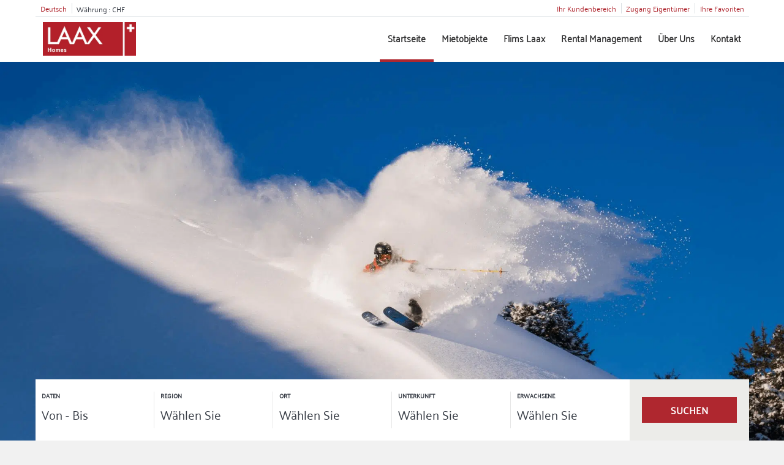

--- FILE ---
content_type: text/html; charset=UTF-8
request_url: https://www.laaxhomes.com/
body_size: 60612
content:
<!DOCTYPE html>
<html xmlns:fb="http://ogp.me/ns/fb#" lang="DE" >

<head>
  <title>LAAX Homes Ferienwohnungen</title><meta name="description" content="Wir sind Ihr Spezialist für Ferienwohnungen in der Region Flims Laax Falera. Hier finden Sie die geeignete Wohnung zur Wochen- oder Jahresmiete."/><meta name="keywords" content="Ferienwohnungen mieten, Flims, Laax, Falera" /><link rel="canonical" href="https://www.laaxhomes.com/" /><link rel="alternate" hreflang="en" href="https://www.laaxhomes.com/en/" /><meta name="version" content="7.0" /><meta name="rev" content="7.0.12" /><meta name="template" content="Ambiance Premium" /><meta name="generator" content="FrameworkITS" /><meta name="webname" content="valsignina" /><meta prefix="og: http://ogp.me/ns#" property="og:type" content="website" /><meta prefix="og: http://ogp.me/ns#" property="og:title" content="LAAX Homes Ferienwohnungen"/><meta prefix="og: http://ogp.me/ns#" property="og:description" content="Wir sind Ihr Spezialist für Ferienwohnungen in der Region Flims Laax Falera. Hier finden Sie die geeignete Wohnung zur Wochen- oder Jahresmiete."/><meta prefix="og: http://ogp.me/ns#" property="og:url" content="https://www.laaxhomes.com/"/><meta prefix="og: http://ogp.me/ns#" property="og:image" content="/child/assets/img/slider/slider.webp"/><meta prefix="og: http://ogp.me/ns#" property="og:image:url" content="/child/assets/img/slider/slider.webp"/>
  <meta http-equiv="Content-Type" content="text/html; charset=utf-8">
  <meta http-equiv="X-UA-Compatible" content="IE=edge">
  <meta name="viewport" content="width=device-width, initial-scale=1.0" />
  <meta name="author" content="" />

  <script async type="text/javascript">
    if ('serviceWorker' in navigator) {
      const urlOLB = getRewriteUrl();
      const urlServiceWorker = `${ urlOLB }default/js/serviceWorker/serviceWorker.js`;

      navigator.serviceWorker
        .register(urlServiceWorker, {
          scope: './'
        });
    }

    function getRewriteUrl() {
      const urlOLB = "https://www.laaxhomes.com/vermietung/";
      const urlWeb = urlOLB.replace(/https?\:\/\//, '');
      const urlRewrite = urlWeb.substring(urlWeb.indexOf('/'));

      return urlRewrite;
    }
  </script>

  
  <link rel='shortcut icon' href=/child/assets/img/favicon.ico>
  <style>/**************************************/
/* BTS IMPORT */
/*! normalize.css v3.0.1 | MIT License | git.io/normalize */
html {
  -ms-text-size-adjust: 100%;
  -webkit-text-size-adjust: 100%; }

body {
  margin: 0; }

article,
aside,
details,
figcaption,
figure,
footer,
header,
hgroup,
main,
nav,
section,
summary {
  display: block; }

audio,
canvas,
progress,
video {
  display: inline-block;
  vertical-align: baseline; }

audio:not([controls]) {
  display: none;
  height: 0; }

[hidden],
template {
  display: none; }

a {
  background: transparent; }

a:active,
a:hover {
  outline: 0; }

abbr[title] {
  border-bottom: 1px dotted; }

b,
strong {
  font-weight: bold; }

dfn {
  font-style: italic; }

h1 {
  font-size: 2em;
  margin: 0.67em 0; }

mark {
  background: #ff0;
  color: #000; }

small {
  font-size: 80%; }

sub,
sup {
  font-size: 75%;
  line-height: 0;
  position: relative;
  vertical-align: baseline; }

sup {
  top: -0.5em; }

sub {
  bottom: -0.25em; }

img {
  border: 0; }

svg:not(:root) {
  overflow: hidden; }

figure {
  margin: 1em 40px; }

hr {
  -moz-box-sizing: content-box;
  box-sizing: content-box;
  height: 0; }

pre {
  overflow: auto; }

code,
kbd,
pre,
samp {
  font-family: monospace, monospace;
  font-size: 1em; }

button,
input,
optgroup,
select,
textarea {
  color: inherit;
  font: inherit;
  margin: 0; }

button {
  overflow: visible; }

button,
select {
  text-transform: none; }

button,
html input[type="button"],
input[type="reset"],
input[type="submit"] {
  -webkit-appearance: button;
  cursor: pointer; }

button[disabled],
html input[disabled] {
  cursor: default; }

button::-moz-focus-inner,
input::-moz-focus-inner {
  border: 0;
  padding: 0; }

input {
  line-height: normal; }

input[type="checkbox"],
input[type="radio"] {
  box-sizing: border-box;
  padding: 0; }

input[type="number"]::-webkit-inner-spin-button,
input[type="number"]::-webkit-outer-spin-button {
  height: auto; }

input[type="search"] {
  -webkit-appearance: textfield;
  -moz-box-sizing: content-box;
  -webkit-box-sizing: content-box;
  box-sizing: content-box; }

input[type="search"]::-webkit-search-cancel-button,
input[type="search"]::-webkit-search-decoration {
  -webkit-appearance: none; }

fieldset {
  border: 1px solid #c0c0c0;
  margin: 0 2px;
  padding: 0.35em 0.625em 0.75em; }

legend {
  border: 0;
  padding: 0; }

textarea {
  overflow: auto; }

optgroup {
  font-weight: bold; }

table {
  border-collapse: collapse;
  border-spacing: 0; }

td,
th {
  padding: 0; }

@media print {
  * {
    text-shadow: none !important;
    color: #000 !important;
    background: transparent !important;
    box-shadow: none !important; }
  a,
  a:visited {
    text-decoration: underline; }
  a[href]:after {
    content: " (" attr(href) ")"; }
  abbr[title]:after {
    content: " (" attr(title) ")"; }
  a[href^="javascript:"]:after,
  a[href^="#"]:after {
    content: ""; }
  pre,
  blockquote {
    border: 1px solid #999;
    page-break-inside: avoid; }
  thead {
    display: table-header-group; }
  tr,
  img {
    page-break-inside: avoid; }
  img {
    max-width: 100% !important; }
  p,
  h2,
  h3 {
    orphans: 3;
    widows: 3; }
  h2,
  h3 {
    page-break-after: avoid; }
  select {
    background: #fff !important; }
  .navbar {
    display: none; }
  .table td,
  .table th {
    background-color: #fff !important; }
  .btn > .caret, #miniformulario_slider .popover .cerrar_ninyos > .caret,
  .dropup > .btn > .caret,
  #miniformulario_slider .popover .dropup > .cerrar_ninyos > .caret {
    border-top-color: #000 !important; }
  .label {
    border: 1px solid #000; }
  .table {
    border-collapse: collapse !important; }
  .table-bordered th,
  .table-bordered td {
    border: 1px solid #ddd !important; } }

* {
  -webkit-box-sizing: border-box;
  -moz-box-sizing: border-box;
  box-sizing: border-box; }

*:before,
*:after {
  -webkit-box-sizing: border-box;
  -moz-box-sizing: border-box;
  box-sizing: border-box; }

html {
  font-size: 10px;
  -webkit-tap-highlight-color: rgba(0, 0, 0, 0); }

body {
  font-size: 14px;
  line-height: 1.42857;
  color: #333333;
  background-color: #fff; }

input,
button,
select,
textarea {
  font-family: inherit;
  font-size: inherit;
  line-height: inherit; }

a {
  color: #af272f;
  text-decoration: none; }
  a:hover, a:focus {
    color: #70191e;
    text-decoration: underline; }
  a:focus {
    outline: thin dotted;
    outline: 5px auto -webkit-focus-ring-color;
    outline-offset: -2px; }

figure {
  margin: 0; }

img {
  vertical-align: middle; }

.img-responsive {
  display: block;
  width: 100% \9;
  max-width: 100%;
  height: auto; }

.img-rounded {
  border-radius: 6px; }

.img-thumbnail {
  padding: 4px;
  line-height: 1.42857;
  background-color: #fff;
  border: 1px solid #ddd;
  border-radius: 4px;
  -webkit-transition: all 0.2s ease-in-out;
  -o-transition: all 0.2s ease-in-out;
  transition: all 0.2s ease-in-out;
  display: inline-block;
  width: 100% \9;
  max-width: 100%;
  height: auto; }

.img-circle {
  border-radius: 50%; }

hr {
  margin-top: 20px;
  margin-bottom: 20px;
  border: 0;
  border-top: 1px solid #eeeeee; }

.sr-only {
  position: absolute;
  width: 1px;
  height: 1px;
  margin: -1px;
  padding: 0;
  overflow: hidden;
  clip: rect(0, 0, 0, 0);
  border: 0; }

.sr-only-focusable:active, .sr-only-focusable:focus {
  position: static;
  width: auto;
  height: auto;
  margin: 0;
  overflow: visible;
  clip: auto; }

fieldset {
  padding: 0;
  margin: 0;
  border: 0;
  min-width: 0; }

legend {
  display: block;
  width: 100%;
  padding: 0;
  margin-bottom: 20px;
  font-size: 21px;
  line-height: inherit;
  color: #333333;
  border: 0;
  border-bottom: 1px solid #e5e5e5; }

label {
  display: inline-block;
  max-width: 100%;
  font-weight: bold; }

.its--online-fix label {
  margin-bottom: 5px; }

#its--global-container label {
  font-size: 10px;
  text-transform: uppercase; }

input[type="search"] {
  -webkit-box-sizing: border-box;
  -moz-box-sizing: border-box;
  box-sizing: border-box; }

input[type="radio"],
input[type="checkbox"] {
  margin: 4px 0 0;
  margin-top: 1px \9;
  line-height: normal; }

input[type="file"] {
  display: block; }

input[type="range"] {
  display: block;
  width: 100%; }

select[multiple],
select[size] {
  height: auto; }

input[type="file"]:focus,
input[type="radio"]:focus,
input[type="checkbox"]:focus {
  outline: thin dotted;
  outline: 5px auto -webkit-focus-ring-color;
  outline-offset: -2px; }

output {
  display: block;
  padding-top: 7px;
  font-size: 14px;
  line-height: 1.42857;
  color: #555555; }

.form-control {
  display: block;
  width: 100%;
  height: 34px;
  padding: 0;
  font-family: 'Playfair Display', serif;
  font-size: 21px;
  line-height: 1.42857;
  color: #555555;
  background-color: #fff;
  background-image: none;
  border: 0px;
  border-bottom: 1px solid #ccc;
  font-weight: normal;
  -webkit-transition: border-color ease-in-out 0.15s, box-shadow ease-in-out 0.15s;
  -o-transition: border-color ease-in-out 0.15s, box-shadow ease-in-out 0.15s;
  transition: border-color ease-in-out 0.15s, box-shadow ease-in-out 0.15s; }
  .form-control:focus {
    border-color: #66afe9;
    outline: 0; }
  .form-control::-moz-placeholder {
    color: #777777;
    opacity: 1; }
  .form-control:-ms-input-placeholder {
    color: #777777; }
  .form-control::-webkit-input-placeholder {
    color: #777777; }
  .form-control[disabled], .form-control[readonly],
  fieldset[disabled] .form-control {
    cursor: not-allowed;
    background-color: #eeeeee;
    opacity: 1; }

textarea.form-control {
  height: auto; }

input[type="search"] {
  -webkit-appearance: none; }

input[type="date"],
input[type="time"],
input[type="datetime-local"],
input[type="month"] {
  line-height: 34px;
  line-height: 1.42857 \0; }
  input[type="date"].input-sm, .form-horizontal .form-group-sm input.form-control[type="date"], .input-group-sm > input.form-control[type="date"],
  .input-group-sm > input.input-group-addon[type="date"],
  .input-group-sm > .input-group-btn > input.btn[type="date"], #miniformulario_slider .popover .input-group-sm > .input-group-btn > input.cerrar_ninyos[type="date"],
  input[type="time"].input-sm,
  .form-horizontal .form-group-sm input.form-control[type="time"],
  .input-group-sm > input.form-control[type="time"],
  .input-group-sm > input.input-group-addon[type="time"],
  .input-group-sm > .input-group-btn > input.btn[type="time"],
  #miniformulario_slider .popover .input-group-sm > .input-group-btn > input.cerrar_ninyos[type="time"],
  input[type="datetime-local"].input-sm,
  .form-horizontal .form-group-sm input.form-control[type="datetime-local"],
  .input-group-sm > input.form-control[type="datetime-local"],
  .input-group-sm > input.input-group-addon[type="datetime-local"],
  .input-group-sm > .input-group-btn > input.btn[type="datetime-local"],
  #miniformulario_slider .popover .input-group-sm > .input-group-btn > input.cerrar_ninyos[type="datetime-local"],
  input[type="month"].input-sm,
  .form-horizontal .form-group-sm input.form-control[type="month"],
  .input-group-sm > input.form-control[type="month"],
  .input-group-sm > input.input-group-addon[type="month"],
  .input-group-sm > .input-group-btn > input.btn[type="month"],
  #miniformulario_slider .popover .input-group-sm > .input-group-btn > input.cerrar_ninyos[type="month"] {
    line-height: 30px; }
  input[type="date"].input-lg, .form-horizontal .form-group-lg input.form-control[type="date"], .input-group-lg > input.form-control[type="date"],
  .input-group-lg > input.input-group-addon[type="date"],
  .input-group-lg > .input-group-btn > input.btn[type="date"], #miniformulario_slider .popover .input-group-lg > .input-group-btn > input.cerrar_ninyos[type="date"],
  input[type="time"].input-lg,
  .form-horizontal .form-group-lg input.form-control[type="time"],
  .input-group-lg > input.form-control[type="time"],
  .input-group-lg > input.input-group-addon[type="time"],
  .input-group-lg > .input-group-btn > input.btn[type="time"],
  #miniformulario_slider .popover .input-group-lg > .input-group-btn > input.cerrar_ninyos[type="time"],
  input[type="datetime-local"].input-lg,
  .form-horizontal .form-group-lg input.form-control[type="datetime-local"],
  .input-group-lg > input.form-control[type="datetime-local"],
  .input-group-lg > input.input-group-addon[type="datetime-local"],
  .input-group-lg > .input-group-btn > input.btn[type="datetime-local"],
  #miniformulario_slider .popover .input-group-lg > .input-group-btn > input.cerrar_ninyos[type="datetime-local"],
  input[type="month"].input-lg,
  .form-horizontal .form-group-lg input.form-control[type="month"],
  .input-group-lg > input.form-control[type="month"],
  .input-group-lg > input.input-group-addon[type="month"],
  .input-group-lg > .input-group-btn > input.btn[type="month"],
  #miniformulario_slider .popover .input-group-lg > .input-group-btn > input.cerrar_ninyos[type="month"] {
    line-height: 46px; }

.form-group {
  margin-bottom: 15px; }

.radio,
.checkbox {
  position: relative;
  display: block;
  min-height: 20px;
  margin-top: 10px;
  margin-bottom: 10px; }
  .radio label,
  .checkbox label {
    padding-left: 20px;
    margin-bottom: 0;
    font-weight: normal;
    cursor: pointer; }

.radio input[type="radio"],
.radio-inline input[type="radio"],
.checkbox input[type="checkbox"],
.checkbox-inline input[type="checkbox"] {
  position: absolute;
  margin-left: -20px;
  margin-top: 4px \9; }

.radio + .radio,
.checkbox + .checkbox {
  margin-top: -5px; }

.radio-inline,
.checkbox-inline {
  display: inline-block;
  padding-left: 20px;
  margin-bottom: 0;
  vertical-align: middle;
  font-weight: normal;
  cursor: pointer; }

.radio-inline + .radio-inline,
.checkbox-inline + .checkbox-inline {
  margin-top: 0;
  margin-left: 10px; }

input[type="radio"][disabled], input[type="radio"].disabled,
fieldset[disabled] input[type="radio"],
input[type="checkbox"][disabled],
input[type="checkbox"].disabled,
fieldset[disabled]
input[type="checkbox"] {
  cursor: not-allowed; }

.radio-inline.disabled,
fieldset[disabled] .radio-inline,
.checkbox-inline.disabled,
fieldset[disabled]
.checkbox-inline {
  cursor: not-allowed; }

.radio.disabled label,
fieldset[disabled] .radio label,
.checkbox.disabled label,
fieldset[disabled]
.checkbox label {
  cursor: not-allowed; }

.form-control-static {
  padding-top: 7px;
  padding-bottom: 7px;
  margin-bottom: 0; }
  .form-control-static.input-lg, .form-horizontal .form-group-lg .form-control-static.form-control, .input-group-lg > .form-control-static.form-control,
  .input-group-lg > .form-control-static.input-group-addon,
  .input-group-lg > .input-group-btn > .form-control-static.btn, #miniformulario_slider .popover .input-group-lg > .input-group-btn > .form-control-static.cerrar_ninyos, .form-control-static.input-sm, .form-horizontal .form-group-sm .form-control-static.form-control, .input-group-sm > .form-control-static.form-control,
  .input-group-sm > .form-control-static.input-group-addon,
  .input-group-sm > .input-group-btn > .form-control-static.btn, #miniformulario_slider .popover .input-group-sm > .input-group-btn > .form-control-static.cerrar_ninyos {
    padding-left: 0;
    padding-right: 0; }

.input-sm, .form-horizontal .form-group-sm .form-control, .input-group-sm > .form-control,
.input-group-sm > .input-group-addon,
.input-group-sm > .input-group-btn > .btn, #miniformulario_slider .popover .input-group-sm > .input-group-btn > .cerrar_ninyos {
  height: 30px;
  padding: 5px 10px;
  font-size: 12px;
  line-height: 1.5;
  border-radius: 3px; }

select.input-sm, .form-horizontal .form-group-sm select.form-control, .input-group-sm > select.form-control,
.input-group-sm > select.input-group-addon,
.input-group-sm > .input-group-btn > select.btn, #miniformulario_slider .popover .input-group-sm > .input-group-btn > select.cerrar_ninyos {
  height: 30px;
  line-height: 30px; }

textarea.input-sm, .form-horizontal .form-group-sm textarea.form-control, .input-group-sm > textarea.form-control,
.input-group-sm > textarea.input-group-addon,
.input-group-sm > .input-group-btn > textarea.btn, #miniformulario_slider .popover .input-group-sm > .input-group-btn > textarea.cerrar_ninyos,
select[multiple].input-sm,
.form-horizontal .form-group-sm select.form-control[multiple],
.input-group-sm > select.form-control[multiple],
.input-group-sm > select.input-group-addon[multiple],
.input-group-sm > .input-group-btn > select.btn[multiple],
#miniformulario_slider .popover .input-group-sm > .input-group-btn > select.cerrar_ninyos[multiple] {
  height: auto; }

.input-lg, .form-horizontal .form-group-lg .form-control, .input-group-lg > .form-control,
.input-group-lg > .input-group-addon,
.input-group-lg > .input-group-btn > .btn, #miniformulario_slider .popover .input-group-lg > .input-group-btn > .cerrar_ninyos {
  height: 46px;
  padding: 10px 16px;
  font-size: 18px;
  line-height: 1.33;
  border-radius: 6px; }

select.input-lg, .form-horizontal .form-group-lg select.form-control, .input-group-lg > select.form-control,
.input-group-lg > select.input-group-addon,
.input-group-lg > .input-group-btn > select.btn, #miniformulario_slider .popover .input-group-lg > .input-group-btn > select.cerrar_ninyos {
  height: 46px;
  line-height: 46px; }

textarea.input-lg, .form-horizontal .form-group-lg textarea.form-control, .input-group-lg > textarea.form-control,
.input-group-lg > textarea.input-group-addon,
.input-group-lg > .input-group-btn > textarea.btn, #miniformulario_slider .popover .input-group-lg > .input-group-btn > textarea.cerrar_ninyos,
select[multiple].input-lg,
.form-horizontal .form-group-lg select.form-control[multiple],
.input-group-lg > select.form-control[multiple],
.input-group-lg > select.input-group-addon[multiple],
.input-group-lg > .input-group-btn > select.btn[multiple],
#miniformulario_slider .popover .input-group-lg > .input-group-btn > select.cerrar_ninyos[multiple] {
  height: auto; }

.has-feedback {
  position: relative; }
  .has-feedback .form-control {
    padding-right: 42.5px; }

.form-control-feedback {
  position: absolute;
  top: 25px;
  right: 0;
  z-index: 2;
  display: block;
  width: 34px;
  height: 34px;
  line-height: 34px;
  text-align: center; }

.input-lg + .form-control-feedback, .form-horizontal .form-group-lg .form-control + .form-control-feedback, .input-group-lg > .form-control + .form-control-feedback, .input-group-lg > .input-group-addon + .form-control-feedback, .input-group-lg > .input-group-btn > .btn + .form-control-feedback, #miniformulario_slider .popover .input-group-lg > .input-group-btn > .cerrar_ninyos + .form-control-feedback {
  width: 46px;
  height: 46px;
  line-height: 46px; }

.input-sm + .form-control-feedback, .form-horizontal .form-group-sm .form-control + .form-control-feedback, .input-group-sm > .form-control + .form-control-feedback, .input-group-sm > .input-group-addon + .form-control-feedback, .input-group-sm > .input-group-btn > .btn + .form-control-feedback, #miniformulario_slider .popover .input-group-sm > .input-group-btn > .cerrar_ninyos + .form-control-feedback {
  width: 30px;
  height: 30px;
  line-height: 30px; }

.has-success .help-block,
.has-success .control-label,
.has-success .radio,
.has-success .checkbox,
.has-success .radio-inline,
.has-success .checkbox-inline {
  color: #3c763d; }

.has-success .form-control {
  border-color: #3c763d;
  -webkit-box-shadow: inset 0 1px 1px rgba(0, 0, 0, 0.075);
  box-shadow: inset 0 1px 1px rgba(0, 0, 0, 0.075); }
  .has-success .form-control:focus {
    border-color: #2b542c;
    -webkit-box-shadow: inset 0 1px 1px rgba(0, 0, 0, 0.075), 0 0 6px #67b168;
    box-shadow: inset 0 1px 1px rgba(0, 0, 0, 0.075), 0 0 6px #67b168; }

.has-success .input-group-addon {
  color: #3c763d;
  border-color: #3c763d;
  background-color: #dff0d8; }

.has-success .form-control-feedback {
  color: #3c763d; }

.has-warning .help-block,
.has-warning .control-label,
.has-warning .radio,
.has-warning .checkbox,
.has-warning .radio-inline,
.has-warning .checkbox-inline {
  color: #8a6d3b; }

.has-warning .form-control {
  border-color: #8a6d3b;
  -webkit-box-shadow: inset 0 1px 1px rgba(0, 0, 0, 0.075);
  box-shadow: inset 0 1px 1px rgba(0, 0, 0, 0.075); }
  .has-warning .form-control:focus {
    border-color: #66512c;
    -webkit-box-shadow: inset 0 1px 1px rgba(0, 0, 0, 0.075), 0 0 6px #c0a16b;
    box-shadow: inset 0 1px 1px rgba(0, 0, 0, 0.075), 0 0 6px #c0a16b; }

.has-warning .input-group-addon {
  color: #8a6d3b;
  border-color: #8a6d3b;
  background-color: #fcf8e3; }

.has-warning .form-control-feedback {
  color: #8a6d3b; }

.has-error .help-block,
.has-error .control-label,
.has-error .radio,
.has-error .checkbox,
.has-error .radio-inline,
.has-error .checkbox-inline {
  color: #a94442; }

.has-error .form-control {
  border-color: #a94442;
  -webkit-box-shadow: inset 0 1px 1px rgba(0, 0, 0, 0.075);
  box-shadow: inset 0 1px 1px rgba(0, 0, 0, 0.075); }
  .has-error .form-control:focus {
    border-color: #843534;
    -webkit-box-shadow: inset 0 1px 1px rgba(0, 0, 0, 0.075), 0 0 6px #ce8483;
    box-shadow: inset 0 1px 1px rgba(0, 0, 0, 0.075), 0 0 6px #ce8483; }

.has-error .input-group-addon {
  color: #a94442;
  border-color: #a94442;
  background-color: #f2dede; }

.has-error .form-control-feedback {
  color: #a94442; }

.has-feedback label.sr-only ~ .form-control-feedback {
  top: 0; }

.help-block {
  display: block;
  margin-top: 5px;
  margin-bottom: 10px;
  color: #737373; }

@media (min-width: 768px) {
  .form-inline .form-group, .navbar-form .form-group {
    display: inline-block;
    margin-bottom: 0;
    vertical-align: middle; }
  .form-inline .form-control, .navbar-form .form-control {
    display: inline-block;
    width: auto;
    vertical-align: middle; }
  .form-inline .input-group, .navbar-form .input-group {
    display: inline-table;
    vertical-align: middle; }
    .form-inline .input-group .input-group-addon, .navbar-form .input-group .input-group-addon,
    .form-inline .input-group .input-group-btn,
    .navbar-form .input-group .input-group-btn,
    .form-inline .input-group .form-control,
    .navbar-form .input-group .form-control {
      width: auto; }
  .form-inline .input-group > .form-control, .navbar-form .input-group > .form-control {
    width: 100%; }
  .form-inline .control-label, .navbar-form .control-label {
    margin-bottom: 0;
    vertical-align: middle; }
  .form-inline .radio, .navbar-form .radio,
  .form-inline .checkbox,
  .navbar-form .checkbox {
    display: inline-block;
    margin-top: 0;
    margin-bottom: 0;
    vertical-align: middle; }
    .form-inline .radio label, .navbar-form .radio label,
    .form-inline .checkbox label,
    .navbar-form .checkbox label {
      padding-left: 0; }
  .form-inline .radio input[type="radio"], .navbar-form .radio input[type="radio"],
  .form-inline .checkbox input[type="checkbox"],
  .navbar-form .checkbox input[type="checkbox"] {
    position: relative;
    margin-left: 0; }
  .form-inline .has-feedback .form-control-feedback, .navbar-form .has-feedback .form-control-feedback {
    top: 0; } }

.form-horizontal .radio,
.form-horizontal .checkbox,
.form-horizontal .radio-inline,
.form-horizontal .checkbox-inline {
  margin-top: 0;
  margin-bottom: 0;
  padding-top: 7px; }

.form-horizontal .radio,
.form-horizontal .checkbox {
  min-height: 27px; }

.form-horizontal .form-group {
  margin-left: -12.5px;
  margin-right: -12.5px; }
  .form-horizontal .form-group:before, .form-horizontal .form-group:after {
    content: " ";
    display: table; }
  .form-horizontal .form-group:after {
    clear: both; }

@media (min-width: 768px) {
  .form-horizontal .control-label {
    text-align: right;
    margin-bottom: 0;
    padding-top: 7px; } }

.form-horizontal .has-feedback .form-control-feedback {
  top: 0;
  right: 12.5px; }

@media (min-width: 768px) {
  .form-horizontal .form-group-lg .control-label {
    padding-top: 14.3px; } }

@media (min-width: 768px) {
  .form-horizontal .form-group-sm .control-label {
    padding-top: 6px; } }

.btn, #miniformulario_slider .popover .cerrar_ninyos {
  display: inline-block;
  margin-bottom: 0;
  font-weight: normal;
  text-align: center;
  vertical-align: middle;
  cursor: pointer;
  background-image: none;
  border: 1px solid transparent;
  white-space: nowrap;
  padding: 6px 12px;
  font-size: 14px;
  line-height: 1.42857;
  border-radius: 4px;
  -webkit-user-select: none;
  -moz-user-select: none;
  -ms-user-select: none;
  user-select: none; }
  .btn:focus, #miniformulario_slider .popover .cerrar_ninyos:focus, .btn:active:focus, #miniformulario_slider .popover .cerrar_ninyos:active:focus, .btn.active:focus, #miniformulario_slider .popover .active.cerrar_ninyos:focus {
    outline: thin dotted;
    outline: 5px auto -webkit-focus-ring-color;
    outline-offset: -2px; }
  .btn:hover, #miniformulario_slider .popover .cerrar_ninyos:hover, .btn:focus, #miniformulario_slider .popover .cerrar_ninyos:focus {
    color: #333;
    text-decoration: none; }
  .btn:active, #miniformulario_slider .popover .cerrar_ninyos:active, .btn.active, #miniformulario_slider .popover .active.cerrar_ninyos {
    outline: 0;
    background-image: none;
    -webkit-box-shadow: inset 0 3px 5px rgba(0, 0, 0, 0.125);
    box-shadow: inset 0 3px 5px rgba(0, 0, 0, 0.125); }
  .btn.disabled, #miniformulario_slider .popover .disabled.cerrar_ninyos, .btn[disabled], #miniformulario_slider .popover .cerrar_ninyos[disabled],
  fieldset[disabled] .btn,
  fieldset[disabled] #miniformulario_slider .popover .cerrar_ninyos,
  #miniformulario_slider .popover fieldset[disabled] .cerrar_ninyos {
    cursor: not-allowed;
    pointer-events: none;
    opacity: 0.65;
    filter: alpha(opacity=65);
    -webkit-box-shadow: none;
    box-shadow: none; }

.btn-default {
  color: #333;
  background-color: #fff;
  border-color: #ccc; }
  .btn-default:hover, .btn-default:focus, .btn-default:active, .btn-default.active,
  .open > .btn-default.dropdown-toggle {
    color: #333;
    background-color: #e6e6e6;
    border-color: #adadad; }
  .btn-default:active, .btn-default.active,
  .open > .btn-default.dropdown-toggle {
    background-image: none; }
  .btn-default.disabled, .btn-default.disabled:hover, .btn-default.disabled:focus, .btn-default.disabled:active, .btn-default.disabled.active, .btn-default[disabled], .btn-default[disabled]:hover, .btn-default[disabled]:focus, .btn-default[disabled]:active, .btn-default[disabled].active,
  fieldset[disabled] .btn-default,
  fieldset[disabled] .btn-default:hover,
  fieldset[disabled] .btn-default:focus,
  fieldset[disabled] .btn-default:active,
  fieldset[disabled] .btn-default.active {
    background-color: #fff;
    border-color: #ccc; }
  .btn-default .badge {
    color: #fff;
    background-color: #333; }

.btn-primary, #miniformulario_slider .popover .cerrar_ninyos {
  color: #fff;
  background-color: #af272f;
  border-color: #9a2229; }
  .btn-primary:hover, #miniformulario_slider .popover .cerrar_ninyos:hover, .btn-primary:focus, #miniformulario_slider .popover .cerrar_ninyos:focus, .btn-primary:active, #miniformulario_slider .popover .cerrar_ninyos:active, .btn-primary.active, #miniformulario_slider .popover .active.cerrar_ninyos,
  .open > .btn-primary.dropdown-toggle,
  #miniformulario_slider .popover .open > .dropdown-toggle.cerrar_ninyos {
    color: #fff;
    background-color: #851e24;
    border-color: #68171c; }
  .btn-primary:active, #miniformulario_slider .popover .cerrar_ninyos:active, .btn-primary.active, #miniformulario_slider .popover .active.cerrar_ninyos,
  .open > .btn-primary.dropdown-toggle,
  #miniformulario_slider .popover .open > .dropdown-toggle.cerrar_ninyos {
    background-image: none; }
  .btn-primary.disabled, #miniformulario_slider .popover .disabled.cerrar_ninyos, .btn-primary.disabled:hover, #miniformulario_slider .popover .disabled.cerrar_ninyos:hover, .btn-primary.disabled:focus, #miniformulario_slider .popover .disabled.cerrar_ninyos:focus, .btn-primary.disabled:active, #miniformulario_slider .popover .disabled.cerrar_ninyos:active, .btn-primary.disabled.active, #miniformulario_slider .popover .disabled.active.cerrar_ninyos, .btn-primary[disabled], #miniformulario_slider .popover .cerrar_ninyos[disabled], .btn-primary[disabled]:hover, #miniformulario_slider .popover .cerrar_ninyos[disabled]:hover, .btn-primary[disabled]:focus, #miniformulario_slider .popover .cerrar_ninyos[disabled]:focus, .btn-primary[disabled]:active, #miniformulario_slider .popover .cerrar_ninyos[disabled]:active, .btn-primary[disabled].active, #miniformulario_slider .popover .cerrar_ninyos[disabled].active,
  fieldset[disabled] .btn-primary,
  fieldset[disabled] #miniformulario_slider .popover .cerrar_ninyos,
  #miniformulario_slider .popover fieldset[disabled] .cerrar_ninyos,
  fieldset[disabled] .btn-primary:hover,
  fieldset[disabled] #miniformulario_slider .popover .cerrar_ninyos:hover,
  #miniformulario_slider .popover fieldset[disabled] .cerrar_ninyos:hover,
  fieldset[disabled] .btn-primary:focus,
  fieldset[disabled] #miniformulario_slider .popover .cerrar_ninyos:focus,
  #miniformulario_slider .popover fieldset[disabled] .cerrar_ninyos:focus,
  fieldset[disabled] .btn-primary:active,
  fieldset[disabled] #miniformulario_slider .popover .cerrar_ninyos:active,
  #miniformulario_slider .popover fieldset[disabled] .cerrar_ninyos:active,
  fieldset[disabled] .btn-primary.active,
  fieldset[disabled] #miniformulario_slider .popover .active.cerrar_ninyos,
  #miniformulario_slider .popover fieldset[disabled] .active.cerrar_ninyos {
    background-color: #af272f;
    border-color: #9a2229; }
  .btn-primary .badge, #miniformulario_slider .popover .cerrar_ninyos .badge {
    color: #af272f;
    background-color: #fff; }

.btn-success {
  color: #fff;
  background-color: #5cb85c;
  border-color: #4cae4c; }
  .btn-success:hover, .btn-success:focus, .btn-success:active, .btn-success.active,
  .open > .btn-success.dropdown-toggle {
    color: #fff;
    background-color: #449d44;
    border-color: #398439; }
  .btn-success:active, .btn-success.active,
  .open > .btn-success.dropdown-toggle {
    background-image: none; }
  .btn-success.disabled, .btn-success.disabled:hover, .btn-success.disabled:focus, .btn-success.disabled:active, .btn-success.disabled.active, .btn-success[disabled], .btn-success[disabled]:hover, .btn-success[disabled]:focus, .btn-success[disabled]:active, .btn-success[disabled].active,
  fieldset[disabled] .btn-success,
  fieldset[disabled] .btn-success:hover,
  fieldset[disabled] .btn-success:focus,
  fieldset[disabled] .btn-success:active,
  fieldset[disabled] .btn-success.active {
    background-color: #5cb85c;
    border-color: #4cae4c; }
  .btn-success .badge {
    color: #5cb85c;
    background-color: #fff; }

.btn-info {
  color: #fff;
  background-color: #5bc0de;
  border-color: #46b8da; }
  .btn-info:hover, .btn-info:focus, .btn-info:active, .btn-info.active,
  .open > .btn-info.dropdown-toggle {
    color: #fff;
    background-color: #31b0d5;
    border-color: #269abc; }
  .btn-info:active, .btn-info.active,
  .open > .btn-info.dropdown-toggle {
    background-image: none; }
  .btn-info.disabled, .btn-info.disabled:hover, .btn-info.disabled:focus, .btn-info.disabled:active, .btn-info.disabled.active, .btn-info[disabled], .btn-info[disabled]:hover, .btn-info[disabled]:focus, .btn-info[disabled]:active, .btn-info[disabled].active,
  fieldset[disabled] .btn-info,
  fieldset[disabled] .btn-info:hover,
  fieldset[disabled] .btn-info:focus,
  fieldset[disabled] .btn-info:active,
  fieldset[disabled] .btn-info.active {
    background-color: #5bc0de;
    border-color: #46b8da; }
  .btn-info .badge {
    color: #5bc0de;
    background-color: #fff; }

.btn-warning {
  color: #fff;
  background-color: #f0ad4e;
  border-color: #eea236; }
  .btn-warning:hover, .btn-warning:focus, .btn-warning:active, .btn-warning.active,
  .open > .btn-warning.dropdown-toggle {
    color: #fff;
    background-color: #ec971f;
    border-color: #d58512; }
  .btn-warning:active, .btn-warning.active,
  .open > .btn-warning.dropdown-toggle {
    background-image: none; }
  .btn-warning.disabled, .btn-warning.disabled:hover, .btn-warning.disabled:focus, .btn-warning.disabled:active, .btn-warning.disabled.active, .btn-warning[disabled], .btn-warning[disabled]:hover, .btn-warning[disabled]:focus, .btn-warning[disabled]:active, .btn-warning[disabled].active,
  fieldset[disabled] .btn-warning,
  fieldset[disabled] .btn-warning:hover,
  fieldset[disabled] .btn-warning:focus,
  fieldset[disabled] .btn-warning:active,
  fieldset[disabled] .btn-warning.active {
    background-color: #f0ad4e;
    border-color: #eea236; }
  .btn-warning .badge {
    color: #f0ad4e;
    background-color: #fff; }

.btn-danger {
  color: #fff;
  background-color: #d9534f;
  border-color: #d43f3a; }
  .btn-danger:hover, .btn-danger:focus, .btn-danger:active, .btn-danger.active,
  .open > .btn-danger.dropdown-toggle {
    color: #fff;
    background-color: #c9302c;
    border-color: #ac2925; }
  .btn-danger:active, .btn-danger.active,
  .open > .btn-danger.dropdown-toggle {
    background-image: none; }
  .btn-danger.disabled, .btn-danger.disabled:hover, .btn-danger.disabled:focus, .btn-danger.disabled:active, .btn-danger.disabled.active, .btn-danger[disabled], .btn-danger[disabled]:hover, .btn-danger[disabled]:focus, .btn-danger[disabled]:active, .btn-danger[disabled].active,
  fieldset[disabled] .btn-danger,
  fieldset[disabled] .btn-danger:hover,
  fieldset[disabled] .btn-danger:focus,
  fieldset[disabled] .btn-danger:active,
  fieldset[disabled] .btn-danger.active {
    background-color: #d9534f;
    border-color: #d43f3a; }
  .btn-danger .badge {
    color: #d9534f;
    background-color: #fff; }

.btn-link {
  color: #af272f;
  font-weight: normal;
  cursor: pointer;
  border-radius: 0; }
  .btn-link, .btn-link:active, .btn-link[disabled],
  fieldset[disabled] .btn-link {
    background-color: transparent;
    -webkit-box-shadow: none;
    box-shadow: none; }
  .btn-link, .btn-link:hover, .btn-link:focus, .btn-link:active {
    border-color: transparent; }
  .btn-link:hover, .btn-link:focus {
    color: #70191e;
    text-decoration: underline;
    background-color: transparent; }
  .btn-link[disabled]:hover, .btn-link[disabled]:focus,
  fieldset[disabled] .btn-link:hover,
  fieldset[disabled] .btn-link:focus {
    color: #777777;
    text-decoration: none; }

.btn-lg {
  padding: 10px 16px;
  font-size: 18px;
  line-height: 1.33;
  border-radius: 6px; }

.btn-sm {
  padding: 5px 10px;
  font-size: 12px;
  line-height: 1.5;
  border-radius: 3px; }

.btn-xs, #miniformulario_slider .popover .cerrar_ninyos {
  padding: 1px 5px;
  font-size: 12px;
  line-height: 1.5;
  border-radius: 3px; }

.btn-block {
  display: block;
  width: 100%; }

.btn-block + .btn-block {
  margin-top: 5px; }

input[type="submit"].btn-block,
input[type="reset"].btn-block,
input[type="button"].btn-block {
  width: 100%; }

.fade {
  opacity: 0;
  -webkit-transition: opacity 0.15s linear;
  -o-transition: opacity 0.15s linear;
  transition: opacity 0.15s linear; }
  .fade.in {
    opacity: 1; }

.collapse {
  display: none; }
  .collapse.in {
    display: block; }

tr.collapse.in {
  display: table-row; }

tbody.collapse.in {
  display: table-row-group; }

.collapsing {
  position: relative;
  height: 0;
  overflow: hidden;
  -webkit-transition: height 0.35s ease;
  -o-transition: height 0.35s ease;
  transition: height 0.35s ease; }

.caret {
  display: inline-block;
  width: 0;
  height: 0;
  margin-left: 2px;
  vertical-align: middle;
  border-top: 4px solid;
  border-right: 4px solid transparent;
  border-left: 4px solid transparent; }

.dropdown {
  position: relative; }

.dropdown-toggle:focus {
  outline: 0; }

.dropdown-menu {
  position: absolute;
  top: 100%;
  left: 0;
  z-index: 1000;
  display: none;
  float: left;
  min-width: 160px;
  padding: 5px 0;
  margin: 2px 0 0;
  list-style: none;
  font-size: 14px;
  text-align: left;
  background-color: #fff;
  border: 1px solid #ccc;
  border: 1px solid rgba(0, 0, 0, 0.15);
  border-radius: 4px;
  -webkit-box-shadow: 0 6px 12px rgba(0, 0, 0, 0.175);
  box-shadow: 0 6px 12px rgba(0, 0, 0, 0.175);
  background-clip: padding-box; }
  .dropdown-menu.pull-right {
    right: 0;
    left: auto; }
  .dropdown-menu .divider {
    height: 1px;
    margin: 9px 0;
    overflow: hidden;
    background-color: #e5e5e5; }
  .dropdown-menu > li > a {
    display: block;
    padding: 3px 20px;
    clear: both;
    font-weight: normal;
    line-height: 1.42857;
    color: #333333;
    white-space: nowrap; }

.dropdown-menu > li > a:hover, .dropdown-menu > li > a:focus {
  text-decoration: none;
  color: #262626;
  background-color: #f5f5f5; }

.dropdown-menu > .active > a, .dropdown-menu > .active > a:hover, .dropdown-menu > .active > a:focus {
  color: #fff;
  text-decoration: none;
  outline: 0;
  background-color: #af272f; }

.dropdown-menu > .disabled > a, .dropdown-menu > .disabled > a:hover, .dropdown-menu > .disabled > a:focus {
  color: #777777; }

.dropdown-menu > .disabled > a:hover, .dropdown-menu > .disabled > a:focus {
  text-decoration: none;
  background-color: transparent;
  background-image: none;
  filter: progid:DXImageTransform.Microsoft.gradient(enabled = false);
  cursor: not-allowed; }

.open > .dropdown-menu {
  display: block; }

.open > a {
  outline: 0; }

.dropdown-menu-right {
  left: auto;
  right: 0; }

.dropdown-menu-left {
  left: 0;
  right: auto; }

.dropdown-header {
  display: block;
  padding: 3px 20px;
  font-size: 12px;
  line-height: 1.42857;
  color: #777777;
  white-space: nowrap; }

.dropdown-backdrop {
  position: fixed;
  left: 0;
  right: 0;
  bottom: 0;
  top: 0;
  z-index: 990; }

.pull-right > .dropdown-menu {
  right: 0;
  left: auto; }

.dropup .caret,
.navbar-fixed-bottom .dropdown .caret {
  border-top: 0;
  border-bottom: 4px solid;
  content: ""; }

.dropup .dropdown-menu,
.navbar-fixed-bottom .dropdown .dropdown-menu {
  top: auto;
  bottom: 100%;
  margin-bottom: 1px; }

@media (min-width: 768px) {
  .navbar-right .dropdown-menu {
    right: 0;
    left: auto; }
  .navbar-right .dropdown-menu-left {
    left: 0;
    right: auto; } }

.input-group {
  position: relative;
  display: table;
  border-collapse: separate; }
  .input-group[class*="col-"] {
    float: none;
    padding-left: 0;
    padding-right: 0; }
  .input-group .form-control {
    position: relative;
    z-index: 2;
    float: left;
    width: 100%;
    margin-bottom: 0; }

.input-group-addon,
.input-group-btn,
.input-group .form-control {
  display: table-cell; }
  .input-group-addon:not(:first-child):not(:last-child),
  .input-group-btn:not(:first-child):not(:last-child),
  .input-group .form-control:not(:first-child):not(:last-child) {
    border-radius: 0; }

.input-group-addon,
.input-group-btn {
  width: 1%;
  white-space: nowrap;
  vertical-align: middle; }

.input-group-addon {
  padding: 6px 12px;
  font-size: 14px;
  font-weight: normal;
  line-height: 1;
  color: #555555;
  text-align: center;
  background-color: #eeeeee;
  border: 1px solid #ccc;
  border-radius: 4px; }
  .input-group-addon.input-sm, .form-horizontal .form-group-sm .input-group-addon.form-control,
  .input-group-sm > .input-group-addon,
  .input-group-sm > .input-group-btn > .input-group-addon.btn, #miniformulario_slider .popover .input-group-sm > .input-group-btn > .input-group-addon.cerrar_ninyos {
    padding: 5px 10px;
    font-size: 12px;
    border-radius: 3px; }
  .input-group-addon.input-lg, .form-horizontal .form-group-lg .input-group-addon.form-control,
  .input-group-lg > .input-group-addon,
  .input-group-lg > .input-group-btn > .input-group-addon.btn, #miniformulario_slider .popover .input-group-lg > .input-group-btn > .input-group-addon.cerrar_ninyos {
    padding: 10px 16px;
    font-size: 18px;
    border-radius: 6px; }
  .input-group-addon input[type="radio"],
  .input-group-addon input[type="checkbox"] {
    margin-top: 0; }

.input-group .form-control:first-child,
.input-group-addon:first-child,
.input-group-btn:first-child > .btn,
#miniformulario_slider .popover .input-group-btn:first-child > .cerrar_ninyos,
.input-group-btn:first-child > .btn-group > .btn,
#miniformulario_slider .popover .input-group-btn:first-child > .btn-group > .cerrar_ninyos,
.input-group-btn:first-child > .dropdown-toggle,
.input-group-btn:last-child > .btn:not(:last-child):not(.dropdown-toggle),
#miniformulario_slider .popover .input-group-btn:last-child > .cerrar_ninyos:not(:last-child):not(.dropdown-toggle),
.input-group-btn:last-child > .btn-group:not(:last-child) > .btn,
#miniformulario_slider .popover .input-group-btn:last-child > .btn-group:not(:last-child) > .cerrar_ninyos {
  border-bottom-right-radius: 0;
  border-top-right-radius: 0; }

.input-group-addon:first-child {
  border-right: 0; }

.input-group .form-control:last-child,
.input-group-addon:last-child,
.input-group-btn:last-child > .btn,
#miniformulario_slider .popover .input-group-btn:last-child > .cerrar_ninyos,
.input-group-btn:last-child > .btn-group > .btn,
#miniformulario_slider .popover .input-group-btn:last-child > .btn-group > .cerrar_ninyos,
.input-group-btn:last-child > .dropdown-toggle,
.input-group-btn:first-child > .btn:not(:first-child),
#miniformulario_slider .popover .input-group-btn:first-child > .cerrar_ninyos:not(:first-child),
.input-group-btn:first-child > .btn-group:not(:first-child) > .btn,
#miniformulario_slider .popover .input-group-btn:first-child > .btn-group:not(:first-child) > .cerrar_ninyos {
  border-bottom-left-radius: 0;
  border-top-left-radius: 0; }

.input-group-addon:last-child {
  border-left: 0; }

.input-group-btn {
  position: relative;
  font-size: 0;
  white-space: nowrap; }
  .input-group-btn > .btn, #miniformulario_slider .popover .input-group-btn > .cerrar_ninyos {
    position: relative; }
    .input-group-btn > .btn:hover, #miniformulario_slider .popover .input-group-btn > .cerrar_ninyos:hover, .input-group-btn > .btn:focus, #miniformulario_slider .popover .input-group-btn > .cerrar_ninyos:focus, .input-group-btn > .btn:active, #miniformulario_slider .popover .input-group-btn > .cerrar_ninyos:active {
      z-index: 2; }
  
  .input-group-btn:first-child > .btn,
  #miniformulario_slider .popover .input-group-btn:first-child > .cerrar_ninyos,
  .input-group-btn:first-child > .btn-group {
    margin-right: -1px; }

.nav {
  margin-bottom: 0;
  padding-left: 0;
  list-style: none; }
  .nav:before, .nav:after {
    content: " ";
    display: table; }
  .nav:after {
    clear: both; }
  .nav > li {
    position: relative;
    display: block; }
    .nav > li > a {
      position: relative;
      display: block;
      padding: 10px 15px; }
      .nav > li > a:hover, .nav > li > a:focus {
        text-decoration: none;
        background-color: #eeeeee; }
    .nav > li.disabled > a {
      color: #777777; }
      .nav > li.disabled > a:hover, .nav > li.disabled > a:focus {
        color: #777777;
        text-decoration: none;
        background-color: transparent;
        cursor: not-allowed; }
  .nav .open > a, .nav .open > a:hover, .nav .open > a:focus {
    background-color: #eeeeee;
    border-color: #af272f; }
  .nav .nav-divider {
    height: 1px;
    margin: 9px 0;
    overflow: hidden;
    background-color: #e5e5e5; }
  .nav > li > a > img {
    max-width: none; }

.nav-tabs {
  border-bottom: 1px solid #ddd; }
  .nav-tabs > li {
    float: left;
    margin-bottom: -1px; }
    .nav-tabs > li > a {
      margin-right: 2px;
      line-height: 1.42857;
      border: 1px solid transparent;
      border-radius: 4px 4px 0 0; }
      .nav-tabs > li > a:hover {
        border-color: #eeeeee #eeeeee #ddd; }
    .nav-tabs > li.active > a, .nav-tabs > li.active > a:hover, .nav-tabs > li.active > a:focus {
      color: #555555;
      background-color: #fff;
      border: 1px solid #ddd;
      border-bottom-color: transparent;
      cursor: default; }

.nav-pills > li {
  float: left; }
  .nav-pills > li > a {
    border-radius: 4px; }
  .nav-pills > li + li {
    margin-left: 2px; }
  .nav-pills > li.active > a, .nav-pills > li.active > a:hover, .nav-pills > li.active > a:focus {
    color: #fff;
    background-color: #af272f; }

.nav-stacked > li {
  float: none; }
  .nav-stacked > li + li {
    margin-top: 2px;
    margin-left: 0; }

.nav-justified, .nav-tabs.nav-justified {
  width: 100%; }
  .nav-justified > li, .nav-tabs.nav-justified > li {
    float: none; }
    .nav-justified > li > a, .nav-tabs.nav-justified > li > a {
      text-align: center;
      margin-bottom: 5px; }
  .nav-justified > .dropdown .dropdown-menu {
    top: auto;
    left: auto; }
  @media (min-width: 768px) {
    .nav-justified > li, .nav-tabs.nav-justified > li {
      display: table-cell;
      width: 1%; }
      .nav-justified > li > a, .nav-tabs.nav-justified > li > a {
        margin-bottom: 0; } }

.nav-tabs-justified, .nav-tabs.nav-justified {
  border-bottom: 0; }
  .nav-tabs-justified > li > a, .nav-tabs.nav-justified > li > a {
    margin-right: 0;
    border-radius: 4px; }
  .nav-tabs-justified > .active > a, .nav-tabs.nav-justified > .active > a,
  .nav-tabs-justified > .active > a:hover,
  .nav-tabs.nav-justified > .active > a:hover,
  .nav-tabs-justified > .active > a:focus,
  .nav-tabs.nav-justified > .active > a:focus {
    border: 1px solid #ddd; }
  @media (min-width: 768px) {
    .nav-tabs-justified > li > a, .nav-tabs.nav-justified > li > a {
      border-bottom: 1px solid #ddd;
      border-radius: 4px 4px 0 0; }
    .nav-tabs-justified > .active > a, .nav-tabs.nav-justified > .active > a,
    .nav-tabs-justified > .active > a:hover,
    .nav-tabs.nav-justified > .active > a:hover,
    .nav-tabs-justified > .active > a:focus,
    .nav-tabs.nav-justified > .active > a:focus {
      border-bottom-color: #fff; } }

.tab-content > .tab-pane {
  display: none; }

.tab-content > .active {
  display: block; }

.nav-tabs .dropdown-menu {
  margin-top: -1px;
  border-top-right-radius: 0;
  border-top-left-radius: 0; }

.navbar {
  position: relative;
  min-height: 40px;
  margin-bottom: 20px;
  border: 1px solid transparent; }
  .navbar:before, .navbar:after {
    content: " ";
    display: table; }
  .navbar:after {
    clear: both; }
  @media (min-width: 768px) {
    .navbar {
      border-radius: 4px; } }

.navbar-header:before, .navbar-header:after {
  content: " ";
  display: table; }

.navbar-header:after {
  clear: both; }

@media (min-width: 768px) {
  .navbar-header {
    float: left; } }

.navbar-collapse {
  overflow-x: visible;
  padding-right: 12px;
  padding-left: 12px;
  border-top: 1px solid transparent;
  box-shadow: inset 0 1px 0 rgba(255, 255, 255, 0.1);
  -webkit-overflow-scrolling: touch; }
  .navbar-collapse:before, .navbar-collapse:after {
    content: " ";
    display: table; }
  .navbar-collapse:after {
    clear: both; }
  .navbar-collapse.in {
    overflow-y: auto; }
  @media (min-width: 768px) {
    .navbar-collapse {
      width: auto;
      border-top: 0;
      box-shadow: none; }
      .navbar-collapse.collapse {
        display: block !important;
        height: auto !important;
        padding-bottom: 0;
        overflow: visible !important; }
      .navbar-collapse.in {
        overflow-y: visible; }
      .navbar-fixed-top .navbar-collapse,
      .navbar-static-top .navbar-collapse,
      .navbar-fixed-bottom .navbar-collapse {
        padding-left: 0;
        padding-right: 0; } }

.navbar-fixed-top .navbar-collapse,
.navbar-fixed-bottom .navbar-collapse {
  max-height: 340px; }
  @media (max-width: 480px) and (orientation: landscape) {
    .navbar-fixed-top .navbar-collapse,
    .navbar-fixed-bottom .navbar-collapse {
      max-height: 200px; } }

.container > .navbar-header,
.container > .navbar-collapse,
.container-fluid > .navbar-header,
.container-fluid > .navbar-collapse {
  margin-right: -12px;
  margin-left: -12px; }
  @media (min-width: 768px) {
    .container > .navbar-header,
    .container > .navbar-collapse,
    .container-fluid > .navbar-header,
    .container-fluid > .navbar-collapse {
      margin-right: 0;
      margin-left: 0; } }

.navbar-static-top {
  z-index: 1000;
  border-width: 0 0 1px; }
  @media (min-width: 768px) {
    .navbar-static-top {
      border-radius: 0; } }

.navbar-fixed-top,
.navbar-fixed-bottom {
  position: fixed;
  right: 0;
  left: 0;
  z-index: 1030;
  -webkit-transform: translate3d(0, 0, 0);
  transform: translate3d(0, 0, 0); }
  @media (min-width: 768px) {
    .navbar-fixed-top,
    .navbar-fixed-bottom {
      border-radius: 0; } }

.navbar-fixed-top {
  top: 0;
  border-width: 0 0 1px; }

.navbar-fixed-bottom {
  bottom: 0;
  margin-bottom: 0;
  border-width: 1px 0 0; }

.navbar-brand {
  float: left;
  padding: 10px 12px;
  font-size: 18px;
  line-height: 20px;
  height: 40px; }
  .navbar-brand:hover, .navbar-brand:focus {
    text-decoration: none; }
  @media (min-width: 768px) {
    .navbar > .container .navbar-brand,
    .navbar > .container-fluid .navbar-brand {
      margin-left: -12px; } }

.navbar-toggle {
  position: relative;
  float: right;
  margin-right: 12px;
  padding: 9px 10px;
  margin-top: 3px;
  margin-bottom: 3px;
  background-color: transparent;
  background-image: none;
  border: 1px solid transparent;
  border-radius: 4px; }
  .navbar-toggle:focus {
    outline: 0; }
  .navbar-toggle .icon-bar {
    display: block;
    width: 22px;
    height: 2px;
    border-radius: 1px; }
  .navbar-toggle .icon-bar + .icon-bar {
    margin-top: 4px; }
  @media (min-width: 768px) {
    .navbar-toggle {
      display: none; } }

.navbar-nav {
  margin: 5px -12px; }
  .navbar-nav > li > a {
    padding-top: 10px;
    padding-bottom: 10px;
    line-height: 20px; }
  @media (max-width: 767px) {
    .navbar-nav .open .dropdown-menu {
      position: static;
      float: none;
      width: auto;
      margin-top: 0;
      background-color: transparent;
      border: 0;
      box-shadow: none; }
      .navbar-nav .open .dropdown-menu > li > a,
      .navbar-nav .open .dropdown-menu .dropdown-header {
        padding: 5px 15px 5px 25px; }
      .navbar-nav .open .dropdown-menu > li > a {
        line-height: 20px; }
        .navbar-nav .open .dropdown-menu > li > a:hover, .navbar-nav .open .dropdown-menu > li > a:focus {
          background-image: none; } }
  @media (min-width: 768px) {
    .navbar-nav {
      float: left;
      margin: 0; }
      .navbar-nav > li {
        float: left; }
        .navbar-nav > li > a {
          padding-top: 10px;
          padding-bottom: 10px; }
      .navbar-nav.navbar-right:last-child {
        margin-right: -12px; } }

@media (min-width: 768px) {
  .navbar-left {
    float: left !important; }
  .navbar-right {
    float: right !important; } }

.navbar-form {
  margin-left: -12px;
  margin-right: -12px;
  padding: 10px 12px;
  border-top: 1px solid transparent;
  border-bottom: 1px solid transparent;
  -webkit-box-shadow: inset 0 1px 0 rgba(255, 255, 255, 0.1), 0 1px 0 rgba(255, 255, 255, 0.1);
  box-shadow: inset 0 1px 0 rgba(255, 255, 255, 0.1), 0 1px 0 rgba(255, 255, 255, 0.1);
  margin-top: 3px;
  margin-bottom: 3px; }
  @media (max-width: 767px) {
    .navbar-form .form-group {
      margin-bottom: 5px; } }
  @media (min-width: 768px) {
    .navbar-form {
      width: auto;
      border: 0;
      margin-left: 0;
      margin-right: 0;
      padding-top: 0;
      padding-bottom: 0;
      -webkit-box-shadow: none;
      box-shadow: none; }
      .navbar-form.navbar-right:last-child {
        margin-right: -12px; } }

.navbar-nav > li > .dropdown-menu {
  margin-top: 0;
  border-top-right-radius: 0;
  border-top-left-radius: 0; }

.navbar-fixed-bottom .navbar-nav > li > .dropdown-menu {
  border-bottom-right-radius: 0;
  border-bottom-left-radius: 0; }

.navbar-btn {
  margin-top: 3px;
  margin-bottom: 3px; }
  .navbar-btn.btn-sm {
    margin-top: 5px;
    margin-bottom: 5px; }
  .navbar-btn.btn-xs, #miniformulario_slider .popover .navbar-btn.cerrar_ninyos {
    margin-top: 9px;
    margin-bottom: 9px; }

.navbar-text {
  margin-top: 10px;
  margin-bottom: 10px; }
  @media (min-width: 768px) {
    .navbar-text {
      float: left;
      margin-left: 12px;
      margin-right: 12px; }
      .navbar-text.navbar-right:last-child {
        margin-right: 0; } }

.navbar-default {
  background-color: #f1f1f1;
  border-color: #e0e0e0; }
  .navbar-default .navbar-brand {
    color: #777; }
    .navbar-default .navbar-brand:hover, .navbar-default .navbar-brand:focus {
      color: #5e5e5e;
      background-color: transparent; }
  .navbar-default .navbar-text {
    color: #777; }
  .navbar-default .navbar-nav > li > a {
    color: #777; }
    .navbar-default .navbar-nav > li > a:hover, .navbar-default .navbar-nav > li > a:focus {
      color: #333;
      background-color: transparent; }
  .navbar-default .navbar-nav > .active > a, .navbar-default .navbar-nav > .active > a:hover, .navbar-default .navbar-nav > .active > a:focus {
    color: #555;
    background-color: #e0e0e0; }
  .navbar-default .navbar-nav > .disabled > a, .navbar-default .navbar-nav > .disabled > a:hover, .navbar-default .navbar-nav > .disabled > a:focus {
    color: #ccc;
    background-color: transparent; }
  .navbar-default .navbar-toggle {
    border-color: #ddd; }
    .navbar-default .navbar-toggle:hover, .navbar-default .navbar-toggle:focus {
      background-color: #ddd; }
    .navbar-default .navbar-toggle .icon-bar {
      background-color: #888; }
  .navbar-default .navbar-collapse,
  .navbar-default .navbar-form {
    border-color: #e0e0e0; }
  .navbar-default .navbar-nav > .open > a, .navbar-default .navbar-nav > .open > a:hover, .navbar-default .navbar-nav > .open > a:focus {
    background-color: #e0e0e0;
    color: #555; }
  @media (max-width: 767px) {
    .navbar-default .navbar-nav .open .dropdown-menu > li > a {
      color: #777; }
      .navbar-default .navbar-nav .open .dropdown-menu > li > a:hover, .navbar-default .navbar-nav .open .dropdown-menu > li > a:focus {
        color: #333;
        background-color: transparent; }
    .navbar-default .navbar-nav .open .dropdown-menu > .active > a, .navbar-default .navbar-nav .open .dropdown-menu > .active > a:hover, .navbar-default .navbar-nav .open .dropdown-menu > .active > a:focus {
      color: #555;
      background-color: #e0e0e0; }
    .navbar-default .navbar-nav .open .dropdown-menu > .disabled > a, .navbar-default .navbar-nav .open .dropdown-menu > .disabled > a:hover, .navbar-default .navbar-nav .open .dropdown-menu > .disabled > a:focus {
      color: #ccc;
      background-color: transparent; } }
  .navbar-default .navbar-link {
    color: #777; }
    .navbar-default .navbar-link:hover {
      color: #333; }
  .navbar-default .btn-link {
    color: #777; }
    .navbar-default .btn-link:hover, .navbar-default .btn-link:focus {
      color: #333; }
    .navbar-default .btn-link[disabled]:hover, .navbar-default .btn-link[disabled]:focus,
    fieldset[disabled] .navbar-default .btn-link:hover,
    fieldset[disabled] .navbar-default .btn-link:focus {
      color: #ccc; }

.navbar-inverse {
  background-color: #222;
  border-color: #090909; }
  .navbar-inverse .navbar-brand {
    color: #777777; }
    .navbar-inverse .navbar-brand:hover, .navbar-inverse .navbar-brand:focus {
      color: #fff;
      background-color: transparent; }
  .navbar-inverse .navbar-text {
    color: #777777; }
  .navbar-inverse .navbar-nav > li > a {
    color: #777777; }
    .navbar-inverse .navbar-nav > li > a:hover, .navbar-inverse .navbar-nav > li > a:focus {
      color: #fff;
      background-color: transparent; }
  .navbar-inverse .navbar-nav > .active > a, .navbar-inverse .navbar-nav > .active > a:hover, .navbar-inverse .navbar-nav > .active > a:focus {
    color: #fff;
    background-color: #090909; }
  .navbar-inverse .navbar-nav > .disabled > a, .navbar-inverse .navbar-nav > .disabled > a:hover, .navbar-inverse .navbar-nav > .disabled > a:focus {
    color: #444;
    background-color: transparent; }
  .navbar-inverse .navbar-toggle {
    border-color: #333; }
    .navbar-inverse .navbar-toggle:hover, .navbar-inverse .navbar-toggle:focus {
      background-color: #333; }
    .navbar-inverse .navbar-toggle .icon-bar {
      background-color: #fff; }
  .navbar-inverse .navbar-collapse,
  .navbar-inverse .navbar-form {
    border-color: #101010; }
  .navbar-inverse .navbar-nav > .open > a, .navbar-inverse .navbar-nav > .open > a:hover, .navbar-inverse .navbar-nav > .open > a:focus {
    background-color: #090909;
    color: #fff; }
  @media (max-width: 767px) {
    .navbar-inverse .navbar-nav .open .dropdown-menu > .dropdown-header {
      border-color: #090909; }
    .navbar-inverse .navbar-nav .open .dropdown-menu .divider {
      background-color: #090909; }
    .navbar-inverse .navbar-nav .open .dropdown-menu > li > a {
      color: #777777; }
      .navbar-inverse .navbar-nav .open .dropdown-menu > li > a:hover, .navbar-inverse .navbar-nav .open .dropdown-menu > li > a:focus {
        color: #fff;
        background-color: transparent; }
    .navbar-inverse .navbar-nav .open .dropdown-menu > .active > a, .navbar-inverse .navbar-nav .open .dropdown-menu > .active > a:hover, .navbar-inverse .navbar-nav .open .dropdown-menu > .active > a:focus {
      color: #fff;
      background-color: #090909; }
    .navbar-inverse .navbar-nav .open .dropdown-menu > .disabled > a, .navbar-inverse .navbar-nav .open .dropdown-menu > .disabled > a:hover, .navbar-inverse .navbar-nav .open .dropdown-menu > .disabled > a:focus {
      color: #444;
      background-color: transparent; } }
  .navbar-inverse .navbar-link {
    color: #777777; }
    .navbar-inverse .navbar-link:hover {
      color: #fff; }
  .navbar-inverse .btn-link {
    color: #777777; }
    .navbar-inverse .btn-link:hover, .navbar-inverse .btn-link:focus {
      color: #fff; }
    .navbar-inverse .btn-link[disabled]:hover, .navbar-inverse .btn-link[disabled]:focus,
    fieldset[disabled] .navbar-inverse .btn-link:hover,
    fieldset[disabled] .navbar-inverse .btn-link:focus {
      color: #444; }

.pager {
  padding-left: 0;
  margin: 20px 0;
  list-style: none;
  text-align: center; }
  .pager:before, .pager:after {
    content: " ";
    display: table; }
  .pager:after {
    clear: both; }
  .pager li {
    display: inline; }
    .pager li > a,
    .pager li > span {
      display: inline-block;
      padding: 5px 14px;
      background-color: #fff;
      border: 1px solid #ddd;
      border-radius: 15px; }
    .pager li > a:hover,
    .pager li > a:focus {
      text-decoration: none;
      background-color: #eeeeee; }
  .pager .next > a,
  .pager .next > span {
    float: right; }
  .pager .previous > a,
  .pager .previous > span {
    float: left; }
  .pager .disabled > a,
  .pager .disabled > a:hover,
  .pager .disabled > a:focus,
  .pager .disabled > span {
    color: #777777;
    background-color: #fff;
    cursor: not-allowed; }

.label {
  display: inline;
  padding: .2em .6em .3em;
  font-size: 75%;
  font-weight: bold;
  line-height: 1;
  color: #fff;
  text-align: center;
  white-space: nowrap;
  vertical-align: baseline;
  border-radius: .25em; }
  .label:empty {
    display: none; }
  .btn .label, #miniformulario_slider .popover .cerrar_ninyos .label {
    position: relative;
    top: -1px; }

a.label:hover, a.label:focus {
  color: #fff;
  text-decoration: none;
  cursor: pointer; }

.label-default {
  background-color: #777777; }
  .label-default[href]:hover, .label-default[href]:focus {
    background-color: #5e5e5e; }

.label-primary {
  background-color: #af272f; }
  .label-primary[href]:hover, .label-primary[href]:focus {
    background-color: #851e24; }

.label-success {
  background-color: #5cb85c; }
  .label-success[href]:hover, .label-success[href]:focus {
    background-color: #449d44; }

.label-info {
  background-color: #5bc0de; }
  .label-info[href]:hover, .label-info[href]:focus {
    background-color: #31b0d5; }

.label-warning {
  background-color: #f0ad4e; }
  .label-warning[href]:hover, .label-warning[href]:focus {
    background-color: #ec971f; }

.label-danger {
  background-color: #d9534f; }
  .label-danger[href]:hover, .label-danger[href]:focus {
    background-color: #c9302c; }

.alert {
  padding: 15px;
  margin-bottom: 20px;
  border: 1px solid transparent;
  border-radius: 4px; }
  .alert h4 {
    margin-top: 0;
    color: inherit; }
  .alert .alert-link {
    font-weight: bold; }
  .alert > p,
  .alert > ul {
    margin-bottom: 0; }
  .alert > p + p {
    margin-top: 5px; }

.alert-dismissable,
.alert-dismissible {
  padding-right: 35px; }
  .alert-dismissable .close,
  .alert-dismissible .close {
    position: relative;
    top: -2px;
    right: -21px;
    color: inherit; }

.alert-success {
  background-color: #dff0d8;
  border-color: #d6e9c6;
  color: #3c763d; }
  .alert-success hr {
    border-top-color: #c9e2b3; }
  .alert-success .alert-link {
    color: #2b542c; }

.alert-info {
  background-color: #d9edf7;
  border-color: #bce8f1;
  color: #31708f; }
  .alert-info hr {
    border-top-color: #a6e1ec; }
  .alert-info .alert-link {
    color: #245269; }

.alert-warning {
  background-color: #fcf8e3;
  border-color: #faebcc;
  color: #8a6d3b; }
  .alert-warning hr {
    border-top-color: #f7e1b5; }
  .alert-warning .alert-link {
    color: #66512c; }

.alert-danger {
  background-color: #f2dede;
  border-color: #ebccd1;
  color: #a94442; }
  .alert-danger hr {
    border-top-color: #e4b9c0; }
  .alert-danger .alert-link {
    color: #843534; }

@-o-keyframes imageZoomIn {
  0% {
    transform: scale(1); }
  100% {
    transform: scale(1.2); } }

@-ms-keyframes imageZoomIn {
  0% {
    transform: scale(1); }
  100% {
    transform: scale(1.2); } }

@keyframes imageZoomIn {
  0% {
    transform: scale(1); }
  100% {
    transform: scale(1.2); } }

.carousel {
  position: relative; }

.carousel.slide .carousel-inner {
  position: relative;
  overflow: hidden;
  width: 100%; }
  .carousel.slide .carousel-inner > .item {
    display: none;
    position: relative;
    -webkit-transition: 0.6s ease-in-out left;
    -o-transition: 0.6s ease-in-out left;
    transition: 0.6s ease-in-out left; }
    .carousel.slide .carousel-inner > .item > img,
    .carousel.slide .carousel-inner > .item > a > img {
      display: block;
      width: 100% \9;
      max-width: 100%;
      height: auto;
      line-height: 1; }
  .carousel.slide .carousel-inner > .active,
  .carousel.slide .carousel-inner > .next,
  .carousel.slide .carousel-inner > .prev {
    display: block; }
  .carousel.slide .carousel-inner > .active {
    left: 0; }
  .carousel.slide .carousel-inner > .next,
  .carousel.slide .carousel-inner > .prev {
    position: absolute;
    top: 0;
    width: 100%; }
  .carousel.slide .carousel-inner > .next {
    left: 100%; }
  .carousel.slide .carousel-inner > .prev {
    left: -100%; }
  .carousel.slide .carousel-inner > .next.left,
  .carousel.slide .carousel-inner > .prev.right {
    left: 0; }
  .carousel.slide .carousel-inner > .active.left {
    left: -100%; }
  .carousel.slide .carousel-inner > .active.right {
    left: 100%; }

.carousel.carousel-fade .carousel-inner {
  position: relative;
  overflow: hidden;
  width: 100%; }
  .carousel.carousel-fade .carousel-inner .item {
    opacity: 0;
    transition: 0.6s ease-in-out opacity; }
  .carousel.carousel-fade .carousel-inner .active {
    opacity: 1; }
    .carousel.carousel-fade .carousel-inner .active.left, .carousel.carousel-fade .carousel-inner .active.right {
      left: 0;
      opacity: 0;
      z-index: 1; }
  .carousel.carousel-fade .carousel-inner .next.left {
    opacity: 1; }
  .carousel.carousel-fade .carousel-inner .prev.right {
    opacity: 1; }

.carousel.carousel-fadeZoom .carousel-inner {
  position: relative;
  overflow: hidden;
  width: 100%; }
  .carousel.carousel-fadeZoom .carousel-inner .item {
    opacity: 0;
    transform: scale(2);
    transition: transform 1.3s ease, opacity 1.3s ease;
    display: inline-block;
    position: absolute;
    top: 0;
    right: 0;
    left: 0; }
  .carousel.carousel-fadeZoom .carousel-inner .active {
    opacity: 1;
    transform: scale(1);
    transition: transform 1.3s ease, opacity 1.3s ease;
    display: inline-block;
    position: absolute;
    top: 0;
    right: 0;
    left: 0; }
    .carousel.carousel-fadeZoom .carousel-inner .active.left {
      left: 0; }
  .carousel.carousel-fadeZoom .carousel-inner .next.left {
    opacity: 1; }
  .carousel.carousel-fadeZoom .carousel-inner .prev.right {
    opacity: 1; }

.carousel.carousel-parallax .carousel-inner {
  position: relative;
  overflow: hidden;
  width: 100%; }
  .carousel.carousel-parallax .carousel-inner .item {
    position: relative;
    left: 100%; }
  .carousel.carousel-parallax .carousel-inner .active {
    left: 0%;
    z-index: 1;
    transition: left 1.3s ease-in; }
  .carousel.carousel-parallax .carousel-inner > .next,
  .carousel.carousel-parallax .carousel-inner > .prev {
    position: absolute;
    top: 0;
    width: 100%; }
  .carousel.carousel-parallax .carousel-inner > .next {
    left: 100%; }
  .carousel.carousel-parallax .carousel-inner > .prev {
    left: -100%; }
  .carousel.carousel-parallax .carousel-inner > .next.left,
  .carousel.carousel-parallax .carousel-inner > .prev.right {
    left: 0;
    z-index: 2; }
  .carousel.carousel-parallax .carousel-inner > .active.left {
    left: -100%; }
  .carousel.carousel-parallax .carousel-inner > .active.right {
    left: 100%; }

.carousel.zoom-in .carousel-inner .item:not(.caption-box) {
  -webkit-animation: imageZoomIn 18s linear infinite 0s;
  -moz-animation: imageZoomIn 18s linear infinite 0s;
  -o-animation: imageZoomIn 18s linear infinite 0s;
  -ms-animation: imageZoomIn 18s linear infinite 0s;
  animation: imageZoomIn 18s linear infinite 0s; }

.carousel-control {
  position: absolute;
  top: 0;
  left: 0;
  bottom: 0;
  width: 15%;
  opacity: 0.5;
  filter: alpha(opacity=50);
  font-size: 20px;
  color: #fff;
  text-align: center;
  text-shadow: 0 1px 2px rgba(0, 0, 0, 0.6); }
  .carousel-control.left {
    background-image: -webkit-linear-gradient(left, rgba(0, 0, 0, 0.5) 0%, rgba(0, 0, 0, 0.0001) 100%);
    background-image: -o-linear-gradient(left, rgba(0, 0, 0, 0.5) 0%, rgba(0, 0, 0, 0.0001) 100%);
    background-image: linear-gradient(to right, rgba(0, 0, 0, 0.5) 0%, rgba(0, 0, 0, 0.0001) 100%);
    background-repeat: repeat-x;
    filter: progid:DXImageTransform.Microsoft.gradient(startColorstr='#80000000', endColorstr='#00000000', GradientType=1); }
  .carousel-control.right {
    left: auto;
    right: 0;
    background-image: -webkit-linear-gradient(left, rgba(0, 0, 0, 0.0001) 0%, rgba(0, 0, 0, 0.5) 100%);
    background-image: -o-linear-gradient(left, rgba(0, 0, 0, 0.0001) 0%, rgba(0, 0, 0, 0.5) 100%);
    background-image: linear-gradient(to right, rgba(0, 0, 0, 0.0001) 0%, rgba(0, 0, 0, 0.5) 100%);
    background-repeat: repeat-x;
    filter: progid:DXImageTransform.Microsoft.gradient(startColorstr='#00000000', endColorstr='#80000000', GradientType=1); }
  .carousel-control:hover, .carousel-control:focus {
    outline: 0;
    color: #fff;
    text-decoration: none;
    opacity: 0.9;
    filter: alpha(opacity=90); }
  .carousel-control .icon-prev,
  .carousel-control .icon-next,
  .carousel-control .glyphicon-chevron-left,
  .carousel-control .glyphicon-chevron-right {
    position: absolute;
    top: 50%;
    z-index: 5;
    display: inline-block; }
  .carousel-control .icon-prev,
  .carousel-control .glyphicon-chevron-left {
    left: 50%;
    margin-left: -10px; }
  .carousel-control .icon-next,
  .carousel-control .glyphicon-chevron-right {
    right: 50%;
    margin-right: -10px; }
  .carousel-control .icon-prev,
  .carousel-control .icon-next {
    width: 20px;
    height: 20px;
    margin-top: -10px;
    font-family: serif; }
  .carousel-control .icon-prev:before {
    content: '\2039'; }
  .carousel-control .icon-next:before {
    content: '\203a'; }

.carousel-indicators {
  position: absolute;
  bottom: 10px;
  left: 50%;
  z-index: 15;
  width: 60%;
  margin-left: -30%;
  padding-left: 0;
  list-style: none;
  text-align: center; }
  .carousel-indicators li {
    display: inline-block;
    width: 10px;
    height: 10px;
    margin: 1px;
    text-indent: -999px;
    border: 1px solid #fff;
    border-radius: 10px;
    cursor: pointer;
    background-color: #000 \9;
    background-color: rgba(0, 0, 0, 0); }
  .carousel-indicators .active {
    margin: 0;
    width: 12px;
    height: 12px;
    background-color: #fff; }

.carousel-caption {
  position: absolute;
  left: 15%;
  right: 15%;
  bottom: 20px;
  z-index: 10;
  padding-top: 20px;
  padding-bottom: 20px;
  color: #fff;
  text-align: center;
  text-shadow: 0 1px 2px rgba(0, 0, 0, 0.6); }
  .carousel-caption .btn, .carousel-caption #miniformulario_slider .popover .cerrar_ninyos, #miniformulario_slider .popover .carousel-caption .cerrar_ninyos {
    text-shadow: none; }

@media screen and (min-width: 768px) {
  .carousel-control .glyphicon-chevron-left,
  .carousel-control .glyphicon-chevron-right,
  .carousel-control .icon-prev,
  .carousel-control .icon-next {
    width: 30px;
    height: 30px;
    margin-top: -15px;
    font-size: 30px; }
  .carousel-control .glyphicon-chevron-left,
  .carousel-control .icon-prev {
    margin-left: -15px; }
  .carousel-control .glyphicon-chevron-right,
  .carousel-control .icon-next {
    margin-right: -15px; }
  .carousel-caption {
    left: 20%;
    right: 20%;
    padding-bottom: 30px; }
  .carousel-indicators {
    bottom: 20px; } }

.clearfix:before, .clearfix:after {
  content: " ";
  display: table; }

.clearfix:after {
  clear: both; }

.center-block {
  display: block;
  margin-left: auto;
  margin-right: auto; }

.pull-right {
  float: right !important; }

.pull-left {
  float: left !important; }

.hide {
  display: none !important; }

.show {
  display: block !important; }

.invisible {
  visibility: hidden; }

.text-hide {
  font: 0/0 a;
  color: transparent;
  text-shadow: none;
  background-color: transparent;
  border: 0; }

.hidden {
  display: none !important;
  visibility: hidden !important; }

.affix {
  position: fixed;
  -webkit-transform: translate3d(0, 0, 0);
  transform: translate3d(0, 0, 0); }

@-ms-viewport {
  width: device-width; }

.visible-xs, .visible-sm, .visible-md, .visible-lg {
  display: none !important; }

.visible-xs-block,
.visible-xs-inline,
.visible-xs-inline-block,
.visible-sm-block,
.visible-sm-inline,
.visible-sm-inline-block,
.visible-md-block,
.visible-md-inline,
.visible-md-inline-block,
.visible-lg-block,
.visible-lg-inline,
.visible-lg-inline-block {
  display: none !important; }

@media (max-width: 767px) {
  .visible-xs {
    display: block !important; }
  table.visible-xs {
    display: table; }
  tr.visible-xs {
    display: table-row !important; }
  th.visible-xs,
  td.visible-xs {
    display: table-cell !important; } }

@media (max-width: 767px) {
  .visible-xs-block {
    display: block !important; } }

@media (max-width: 767px) {
  .visible-xs-inline {
    display: inline !important; } }

@media (max-width: 767px) {
  .visible-xs-inline-block {
    display: inline-block !important; } }

@media (min-width: 768px) and (max-width: 991px) {
  .visible-sm {
    display: block !important; }
  table.visible-sm {
    display: table; }
  tr.visible-sm {
    display: table-row !important; }
  th.visible-sm,
  td.visible-sm {
    display: table-cell !important; } }

@media (min-width: 768px) and (max-width: 991px) {
  .visible-sm-block {
    display: block !important; } }

@media (min-width: 768px) and (max-width: 991px) {
  .visible-sm-inline {
    display: inline !important; } }

@media (min-width: 768px) and (max-width: 991px) {
  .visible-sm-inline-block {
    display: inline-block !important; } }

@media (min-width: 992px) and (max-width: 1199px) {
  .visible-md {
    display: block !important; }
  table.visible-md {
    display: table; }
  tr.visible-md {
    display: table-row !important; }
  th.visible-md,
  td.visible-md {
    display: table-cell !important; } }

@media (min-width: 992px) and (max-width: 1199px) {
  .visible-md-block {
    display: block !important; } }

@media (min-width: 992px) and (max-width: 1199px) {
  .visible-md-inline {
    display: inline !important; } }

@media (min-width: 992px) and (max-width: 1199px) {
  .visible-md-inline-block {
    display: inline-block !important; } }

@media (min-width: 1200px) {
  .visible-lg {
    display: block !important; }
  table.visible-lg {
    display: table; }
  tr.visible-lg {
    display: table-row !important; }
  th.visible-lg,
  td.visible-lg {
    display: table-cell !important; } }

@media (min-width: 1200px) {
  .visible-lg-block {
    display: block !important; } }

@media (min-width: 1200px) {
  .visible-lg-inline {
    display: inline !important; } }

@media (min-width: 1200px) {
  .visible-lg-inline-block {
    display: inline-block !important; } }

@media (max-width: 767px) {
  .hidden-xs {
    display: none !important; } }

@media (min-width: 768px) and (max-width: 991px) {
  .hidden-sm {
    display: none !important; } }

@media (min-width: 992px) and (max-width: 1199px) {
  .hidden-md {
    display: none !important; } }

@media (min-width: 1200px) {
  .hidden-lg {
    display: none !important; } }

.visible-print {
  display: none !important; }

@media print {
  .visible-print {
    display: block !important; }
  table.visible-print {
    display: table; }
  tr.visible-print {
    display: table-row !important; }
  th.visible-print,
  td.visible-print {
    display: table-cell !important; } }

.visible-print-block {
  display: none !important; }
  @media print {
    .visible-print-block {
      display: block !important; } }

.visible-print-inline {
  display: none !important; }
  @media print {
    .visible-print-inline {
      display: inline !important; } }

.visible-print-inline-block {
  display: none !important; }
  @media print {
    .visible-print-inline-block {
      display: inline-block !important; } }

@media print {
  .hidden-print {
    display: none !important; } }

/* /BTS IMPORT */
/**************************************/
/**************************************/
/* ITS FRAMEWORK IMPORT */
.its--container {
  margin-right: auto;
  margin-left: auto;
  padding-left: 12.5px;
  padding-right: 12.5px; }
  .its--container:before, .its--container:after {
    content: " ";
    display: table; }
  .its--container:after {
    clear: both; }
  @media (min-width: 768px) {
    .its--container {
      width: 745px; } }
  @media (min-width: 992px) {
    .its--container {
      width: 965px; } }
  @media (min-width: 1200px) {
    .its--container {
      width: 1165px; } }

.its--container-fluid {
  margin-right: auto;
  margin-left: auto;
  padding-left: 12.5px;
  padding-right: 12.5px; }
  .its--container-fluid:before, .its--container-fluid:after {
    content: " ";
    display: table; }
  .its--container-fluid:after {
    clear: both; }

.its--wrapper {
  margin-right: auto;
  margin-left: auto; }
  .its--wrapper:before, .its--wrapper:after {
    content: " ";
    display: table; }
  .its--wrapper:after {
    clear: both; }
  @media (min-width: 768px) {
    .its--wrapper {
      width: 745px !important; } }
  @media (min-width: 992px) {
    .its--wrapper {
      width: 965px !important; } }
  @media (min-width: 1200px) {
    .its--wrapper {
      width: 1165px !important; } }

.its--wrapper-fluid {
  margin-right: auto;
  margin-left: auto; }
  .its--wrapper-fluid:before, .its--wrapper-fluid:after {
    content: " ";
    display: table; }
  .its--wrapper-fluid:after {
    clear: both; }

.its--row {
  margin-left: -12.5px;
  margin-right: -12.5px; }
  .its--row:before, .its--row:after {
    content: " ";
    display: table; }
  .its--row:after {
    clear: both; }

.its--col-xs-1, .its--col-sm-1, .its--col-md-1, .its--col-lg-1, .its--col-xs-2, .its--col-sm-2, .its--col-md-2, .its--col-lg-2, .its--col-xs-3, .its--col-sm-3, .its--col-md-3, .its--col-lg-3, .its--col-xs-4, .its--col-sm-4, .its--col-md-4, .its--col-lg-4, .its--col-xs-5, .its--col-sm-5, .its--col-md-5, .its--col-lg-5, .its--col-xs-6, .its--col-sm-6, .its--col-md-6, .its--col-lg-6, .its--col-xs-7, .its--col-sm-7, .its--col-md-7, .its--col-lg-7, .its--col-xs-8, .its--col-sm-8, .its--col-md-8, .its--col-lg-8, .its--col-xs-9, .its--col-sm-9, .its--col-md-9, .its--col-lg-9, .its--col-xs-10, .its--col-sm-10, .its--col-md-10, .its--col-lg-10, .its--col-xs-11, .its--col-sm-11, .its--col-md-11, .its--col-lg-11, .its--col-xs-12, .its--col-sm-12, .its--col-md-12, .its--col-lg-12 {
  position: relative;
  min-height: 1px;
  padding-left: 12.5px;
  padding-right: 12.5px; }

.its--col-xs-1, .its--col-xs-2, .its--col-xs-3, .its--col-xs-4, .its--col-xs-5, .its--col-xs-6, .its--col-xs-7, .its--col-xs-8, .its--col-xs-9, .its--col-xs-10, .its--col-xs-11, .its--col-xs-12 {
  float: left; }

.its--col-xs-1 {
  width: 8.33333%; }

.its--col-xs-2 {
  width: 16.66667%; }

.its--col-xs-3 {
  width: 25%; }

.its--col-xs-4 {
  width: 33.33333%; }

.its--col-xs-5 {
  width: 41.66667%; }

.its--col-xs-6 {
  width: 50%; }

.its--col-xs-7 {
  width: 58.33333%; }

.its--col-xs-8 {
  width: 66.66667%; }

.its--col-xs-9 {
  width: 75%; }

.its--col-xs-10 {
  width: 83.33333%; }

.its--col-xs-11 {
  width: 91.66667%; }

.its--col-xs-12 {
  width: 100%; }

.its--col-xs-pull-0 {
  right: auto; }

.its--col-xs-pull-1 {
  right: 8.33333%; }

.its--col-xs-pull-2 {
  right: 16.66667%; }

.its--col-xs-pull-3 {
  right: 25%; }

.its--col-xs-pull-4 {
  right: 33.33333%; }

.its--col-xs-pull-5 {
  right: 41.66667%; }

.its--col-xs-pull-6 {
  right: 50%; }

.its--col-xs-pull-7 {
  right: 58.33333%; }

.its--col-xs-pull-8 {
  right: 66.66667%; }

.its--col-xs-pull-9 {
  right: 75%; }

.its--col-xs-pull-10 {
  right: 83.33333%; }

.its--col-xs-pull-11 {
  right: 91.66667%; }

.its--col-xs-pull-12 {
  right: 100%; }

.its--col-xs-push-0 {
  left: auto; }

.its--col-xs-push-1 {
  left: 8.33333%; }

.its--col-xs-push-2 {
  left: 16.66667%; }

.its--col-xs-push-3 {
  left: 25%; }

.its--col-xs-push-4 {
  left: 33.33333%; }

.its--col-xs-push-5 {
  left: 41.66667%; }

.its--col-xs-push-6 {
  left: 50%; }

.its--col-xs-push-7 {
  left: 58.33333%; }

.its--col-xs-push-8 {
  left: 66.66667%; }

.its--col-xs-push-9 {
  left: 75%; }

.its--col-xs-push-10 {
  left: 83.33333%; }

.its--col-xs-push-11 {
  left: 91.66667%; }

.its--col-xs-push-12 {
  left: 100%; }

.its--col-xs-offset-0 {
  margin-left: 0%; }

.its--col-xs-offset-1 {
  margin-left: 8.33333%; }

.its--col-xs-offset-2 {
  margin-left: 16.66667%; }

.its--col-xs-offset-3 {
  margin-left: 25%; }

.its--col-xs-offset-4 {
  margin-left: 33.33333%; }

.its--col-xs-offset-5 {
  margin-left: 41.66667%; }

.its--col-xs-offset-6 {
  margin-left: 50%; }

.its--col-xs-offset-7 {
  margin-left: 58.33333%; }

.its--col-xs-offset-8 {
  margin-left: 66.66667%; }

.its--col-xs-offset-9 {
  margin-left: 75%; }

.its--col-xs-offset-10 {
  margin-left: 83.33333%; }

.its--col-xs-offset-11 {
  margin-left: 91.66667%; }

.its--col-xs-offset-12 {
  margin-left: 100%; }

@media (min-width: 768px) {
  .its--col-sm-1, .its--col-sm-2, .its--col-sm-3, .its--col-sm-4, .its--col-sm-5, .its--col-sm-6, .its--col-sm-7, .its--col-sm-8, .its--col-sm-9, .its--col-sm-10, .its--col-sm-11, .its--col-sm-12 {
    float: left; }
  .its--col-sm-1 {
    width: 8.33333%; }
  .its--col-sm-2 {
    width: 16.66667%; }
  .its--col-sm-3 {
    width: 25%; }
  .its--col-sm-4 {
    width: 33.33333%; }
  .its--col-sm-5 {
    width: 41.66667%; }
  .its--col-sm-6 {
    width: 50%; }
  .its--col-sm-7 {
    width: 58.33333%; }
  .its--col-sm-8 {
    width: 66.66667%; }
  .its--col-sm-9 {
    width: 75%; }
  .its--col-sm-10 {
    width: 83.33333%; }
  .its--col-sm-11 {
    width: 91.66667%; }
  .its--col-sm-12 {
    width: 100%; }
  .its--col-sm-pull-0 {
    right: auto; }
  .its--col-sm-pull-1 {
    right: 8.33333%; }
  .its--col-sm-pull-2 {
    right: 16.66667%; }
  .its--col-sm-pull-3 {
    right: 25%; }
  .its--col-sm-pull-4 {
    right: 33.33333%; }
  .its--col-sm-pull-5 {
    right: 41.66667%; }
  .its--col-sm-pull-6 {
    right: 50%; }
  .its--col-sm-pull-7 {
    right: 58.33333%; }
  .its--col-sm-pull-8 {
    right: 66.66667%; }
  .its--col-sm-pull-9 {
    right: 75%; }
  .its--col-sm-pull-10 {
    right: 83.33333%; }
  .its--col-sm-pull-11 {
    right: 91.66667%; }
  .its--col-sm-pull-12 {
    right: 100%; }
  .its--col-sm-push-0 {
    left: auto; }
  .its--col-sm-push-1 {
    left: 8.33333%; }
  .its--col-sm-push-2 {
    left: 16.66667%; }
  .its--col-sm-push-3 {
    left: 25%; }
  .its--col-sm-push-4 {
    left: 33.33333%; }
  .its--col-sm-push-5 {
    left: 41.66667%; }
  .its--col-sm-push-6 {
    left: 50%; }
  .its--col-sm-push-7 {
    left: 58.33333%; }
  .its--col-sm-push-8 {
    left: 66.66667%; }
  .its--col-sm-push-9 {
    left: 75%; }
  .its--col-sm-push-10 {
    left: 83.33333%; }
  .its--col-sm-push-11 {
    left: 91.66667%; }
  .its--col-sm-push-12 {
    left: 100%; }
  .its--col-sm-offset-0 {
    margin-left: 0%; }
  .its--col-sm-offset-1 {
    margin-left: 8.33333%; }
  .its--col-sm-offset-2 {
    margin-left: 16.66667%; }
  .its--col-sm-offset-3 {
    margin-left: 25%; }
  .its--col-sm-offset-4 {
    margin-left: 33.33333%; }
  .its--col-sm-offset-5 {
    margin-left: 41.66667%; }
  .its--col-sm-offset-6 {
    margin-left: 50%; }
  .its--col-sm-offset-7 {
    margin-left: 58.33333%; }
  .its--col-sm-offset-8 {
    margin-left: 66.66667%; }
  .its--col-sm-offset-9 {
    margin-left: 75%; }
  .its--col-sm-offset-10 {
    margin-left: 83.33333%; }
  .its--col-sm-offset-11 {
    margin-left: 91.66667%; }
  .its--col-sm-offset-12 {
    margin-left: 100%; } }

@media (min-width: 992px) {
  .its--col-md-1, .its--col-md-2, .its--col-md-3, .its--col-md-4, .its--col-md-5, .its--col-md-6, .its--col-md-7, .its--col-md-8, .its--col-md-9, .its--col-md-10, .its--col-md-11, .its--col-md-12 {
    float: left; }
  .its--col-md-1 {
    width: 8.33333%; }
  .its--col-md-2 {
    width: 16.66667%; }
  .its--col-md-3 {
    width: 25%; }
  .its--col-md-4 {
    width: 33.33333%; }
  .its--col-md-5 {
    width: 41.66667%; }
  .its--col-md-6 {
    width: 50%; }
  .its--col-md-7 {
    width: 58.33333%; }
  .its--col-md-8 {
    width: 66.66667%; }
  .its--col-md-9 {
    width: 75%; }
  .its--col-md-10 {
    width: 83.33333%; }
  .its--col-md-11 {
    width: 91.66667%; }
  .its--col-md-12 {
    width: 100%; }
  .its--col-md-pull-0 {
    right: auto; }
  .its--col-md-pull-1 {
    right: 8.33333%; }
  .its--col-md-pull-2 {
    right: 16.66667%; }
  .its--col-md-pull-3 {
    right: 25%; }
  .its--col-md-pull-4 {
    right: 33.33333%; }
  .its--col-md-pull-5 {
    right: 41.66667%; }
  .its--col-md-pull-6 {
    right: 50%; }
  .its--col-md-pull-7 {
    right: 58.33333%; }
  .its--col-md-pull-8 {
    right: 66.66667%; }
  .its--col-md-pull-9 {
    right: 75%; }
  .its--col-md-pull-10 {
    right: 83.33333%; }
  .its--col-md-pull-11 {
    right: 91.66667%; }
  .its--col-md-pull-12 {
    right: 100%; }
  .its--col-md-push-0 {
    left: auto; }
  .its--col-md-push-1 {
    left: 8.33333%; }
  .its--col-md-push-2 {
    left: 16.66667%; }
  .its--col-md-push-3 {
    left: 25%; }
  .its--col-md-push-4 {
    left: 33.33333%; }
  .its--col-md-push-5 {
    left: 41.66667%; }
  .its--col-md-push-6 {
    left: 50%; }
  .its--col-md-push-7 {
    left: 58.33333%; }
  .its--col-md-push-8 {
    left: 66.66667%; }
  .its--col-md-push-9 {
    left: 75%; }
  .its--col-md-push-10 {
    left: 83.33333%; }
  .its--col-md-push-11 {
    left: 91.66667%; }
  .its--col-md-push-12 {
    left: 100%; }
  .its--col-md-offset-0 {
    margin-left: 0%; }
  .its--col-md-offset-1 {
    margin-left: 8.33333%; }
  .its--col-md-offset-2 {
    margin-left: 16.66667%; }
  .its--col-md-offset-3 {
    margin-left: 25%; }
  .its--col-md-offset-4 {
    margin-left: 33.33333%; }
  .its--col-md-offset-5 {
    margin-left: 41.66667%; }
  .its--col-md-offset-6 {
    margin-left: 50%; }
  .its--col-md-offset-7 {
    margin-left: 58.33333%; }
  .its--col-md-offset-8 {
    margin-left: 66.66667%; }
  .its--col-md-offset-9 {
    margin-left: 75%; }
  .its--col-md-offset-10 {
    margin-left: 83.33333%; }
  .its--col-md-offset-11 {
    margin-left: 91.66667%; }
  .its--col-md-offset-12 {
    margin-left: 100%; } }

@media (min-width: 1200px) {
  .its--col-lg-1, .its--col-lg-2, .its--col-lg-3, .its--col-lg-4, .its--col-lg-5, .its--col-lg-6, .its--col-lg-7, .its--col-lg-8, .its--col-lg-9, .its--col-lg-10, .its--col-lg-11, .its--col-lg-12 {
    float: left; }
  .its--col-lg-1 {
    width: 8.33333%; }
  .its--col-lg-2 {
    width: 16.66667%; }
  .its--col-lg-3 {
    width: 25%; }
  .its--col-lg-4 {
    width: 33.33333%; }
  .its--col-lg-5 {
    width: 41.66667%; }
  .its--col-lg-6 {
    width: 50%; }
  .its--col-lg-7 {
    width: 58.33333%; }
  .its--col-lg-8 {
    width: 66.66667%; }
  .its--col-lg-9 {
    width: 75%; }
  .its--col-lg-10 {
    width: 83.33333%; }
  .its--col-lg-11 {
    width: 91.66667%; }
  .its--col-lg-12 {
    width: 100%; }
  .its--col-lg-pull-0 {
    right: auto; }
  .its--col-lg-pull-1 {
    right: 8.33333%; }
  .its--col-lg-pull-2 {
    right: 16.66667%; }
  .its--col-lg-pull-3 {
    right: 25%; }
  .its--col-lg-pull-4 {
    right: 33.33333%; }
  .its--col-lg-pull-5 {
    right: 41.66667%; }
  .its--col-lg-pull-6 {
    right: 50%; }
  .its--col-lg-pull-7 {
    right: 58.33333%; }
  .its--col-lg-pull-8 {
    right: 66.66667%; }
  .its--col-lg-pull-9 {
    right: 75%; }
  .its--col-lg-pull-10 {
    right: 83.33333%; }
  .its--col-lg-pull-11 {
    right: 91.66667%; }
  .its--col-lg-pull-12 {
    right: 100%; }
  .its--col-lg-push-0 {
    left: auto; }
  .its--col-lg-push-1 {
    left: 8.33333%; }
  .its--col-lg-push-2 {
    left: 16.66667%; }
  .its--col-lg-push-3 {
    left: 25%; }
  .its--col-lg-push-4 {
    left: 33.33333%; }
  .its--col-lg-push-5 {
    left: 41.66667%; }
  .its--col-lg-push-6 {
    left: 50%; }
  .its--col-lg-push-7 {
    left: 58.33333%; }
  .its--col-lg-push-8 {
    left: 66.66667%; }
  .its--col-lg-push-9 {
    left: 75%; }
  .its--col-lg-push-10 {
    left: 83.33333%; }
  .its--col-lg-push-11 {
    left: 91.66667%; }
  .its--col-lg-push-12 {
    left: 100%; }
  .its--col-lg-offset-0 {
    margin-left: 0%; }
  .its--col-lg-offset-1 {
    margin-left: 8.33333%; }
  .its--col-lg-offset-2 {
    margin-left: 16.66667%; }
  .its--col-lg-offset-3 {
    margin-left: 25%; }
  .its--col-lg-offset-4 {
    margin-left: 33.33333%; }
  .its--col-lg-offset-5 {
    margin-left: 41.66667%; }
  .its--col-lg-offset-6 {
    margin-left: 50%; }
  .its--col-lg-offset-7 {
    margin-left: 58.33333%; }
  .its--col-lg-offset-8 {
    margin-left: 66.66667%; }
  .its--col-lg-offset-9 {
    margin-left: 75%; }
  .its--col-lg-offset-10 {
    margin-left: 83.33333%; }
  .its--col-lg-offset-11 {
    margin-left: 91.66667%; }
  .its--col-lg-offset-12 {
    margin-left: 100%; } }

.alert {
  border-radius: 0px; }
  .alert.alert-success {
    background-color: #c6f4e4;
    border-color: #19dc8c;
    color: #129e65; }
  .alert.alert-warning {
    background-color: #fcf6d6;
    border-color: #f8c40a;
    color: #e3b309; }
  .alert.alert-danger {
    background-color: #ffcdcd;
    border-color: #ff5a58;
    color: #c42422; }

[class^="icon-spin"]:before, [class*=" icon-spin"]:before {
  -webkit-animation: rotating 2s linear infinite;
  -moz-animation: rotating 2s linear infinite;
  -ms-animation: rotating 2s linear infinite;
  -o-animation: rotating 2s linear infinite;
  animation: rotating 2s linear infinite;
  font-size: 18px; }

[class^="icon-spin"], [class*=" icon-spin"] {
  top: calc(50% - 8px) !important; }

.icon.right {
  position: absolute;
  top: calc(50% - 12px);
  right: -35px; }

@keyframes rotating {
  from {
    -ms-transform: rotate(0deg);
    -moz-transform: rotate(0deg);
    -webkit-transform: rotate(0deg);
    -o-transform: rotate(0deg);
    transform: rotate(0deg); }
  to {
    -ms-transform: rotate(360deg);
    -moz-transform: rotate(360deg);
    -webkit-transform: rotate(360deg);
    -o-transform: rotate(360deg);
    transform: rotate(360deg); } }

.sprite-its.footer-sprite-its-dark .author-its {
  background-position: 0 60px; }
  .sprite-its.footer-sprite-its-dark .author-its:hover {
    background-position: 0 90px; }

.sprite-its.footer-sprite-its-dark .author-b2u {
  background-position: -143px 60px; }
  .sprite-its.footer-sprite-its-dark .author-b2u:hover {
    background-position: -143px 90px; }

.sprite-its.footer-sprite-its-light .author-its {
  background-position: 0 -60px; }
  .sprite-its.footer-sprite-its-light .author-its:hover {
    background-position: 0 -90px; }

.sprite-its.footer-sprite-its-light .author-b2u {
  background-position: -143px -60px; }
  .sprite-its.footer-sprite-its-light .author-b2u:hover {
    background-position: -143px -90px; }

.sprite-its .author-its {
  display: inline-block;
  width: 142px;
  height: 30px; }

.sprite-its .author-b2u {
  display: inline-block;
  width: 59px;
  height: 30px; }

i.its--sprite-flag:before {
  content: '';
  background-image: url("https://fwk.avantio.com/assets/core-7.0/img/its--sprite-flags.png");
  display: inline-block;
  width: 25px;
  height: 16px;
  background-size: 466px 236px;
  margin-bottom: -4px;
  margin-right: 5px; }

.dropdown-menu li i.its--sprite-flag:before {
  height: 18px !important; }

i.its--sprite-flag.its--sprite-flag-es:before {
  background-position: -357px -120px; }

i.its--sprite-flag.its--sprite-flag-de:before {
  background-position: -139px 175px; }

i.its--sprite-flag.its--sprite-flag-ca:before {
  background-position: -439px 175px; }

i.its--sprite-flag.its--sprite-flag-fr:before {
  background-position: -112px 21px; }

i.its--sprite-flag.its--sprite-flag-du:before {
  background-position: -275px 157px; }

i.its--sprite-flag.its--sprite-flag-en:before {
  background-position: -411px 157px; }

i.its--sprite-flag.its--sprite-flag-it:before {
  background-position: -166px 60px; }

i.its--sprite-flag.its--sprite-flag-po:before {
  background-position: -302px 118px; }

i.its--sprite-flag.its--sprite-flag-pt:before {
  background-position: -302px 98px; }

i.its--sprite-flag.its--sprite-flag-ru:before {
  background-position: -302px 40px; }

i.its--sprite-flag.its--sprite-flag-br:before {
  background-position: -30px 38px; }

i.its--sprite-flag.its--sprite-flag-us:before {
  background-position: -438px 136px; }

i.its--sprite-flag.its--sprite-flag-ja:before {
  background-position: -166px 19px; }

i.its--sprite-flag.its--sprite-flag-da:before {
  background-position: -85px 58px; }

i.its--sprite-flag.its--sprite-flag-mx:before {
  background-position: -248px 157px; }

#ui-datepicker-div {
  font-size: 14px;
  z-index: 1100 !important;
  padding: 20px; }
  #ui-datepicker-div * {
    -moz-box-sizing: border-box;
    -webkit-box-sizing: border-box;
    box-sizing: border-box; }
  #ui-datepicker-div table {
    border-collapse: collapse;
    border-spacing: 0; }
  #ui-datepicker-div td, #ui-datepicker-div tr {
    padding: 0; }
  #ui-datepicker-div .ui-datepicker-days-cell-over .ui-state-default {
    color: #af272f;
    background-color: #fff; }
  #ui-datepicker-div a.ui-state-default.ui-state-active {
    background: #af272f;
    color: #ffffff;
    border-color: #af272f;
    margin: -1px; }
  #ui-datepicker-div a.ui-state-default.ui-state-hover {
    background: #af272f;
    color: #ffffff;
    margin: -1px;
    border: 0px; }

/* Misc visuals
----------------------------------*/
/* Corner radius */
.ui-corner-all, .ui-corner-top, .ui-corner-left, .ui-corner-tl {
  -moz-border-radius-topleft: 0;
  -webkit-border-top-left-radius: 0;
  -khtml-border-top-left-radius: 0;
  border-top-left-radius: 0; }

.ui-corner-all, .ui-corner-top, .ui-corner-right, .ui-corner-tr {
  -moz-border-radius-topright: 0;
  -webkit-border-top-right-radius: 0;
  -khtml-border-top-right-radius: 0;
  border-top-right-radius: 0; }

.ui-corner-all, .ui-corner-bottom, .ui-corner-left, .ui-corner-bl {
  -moz-border-radius-bottomleft: 0;
  -webkit-border-bottom-left-radius: 0;
  -khtml-border-bottom-left-radius: 0;
  border-bottom-left-radius: 0; }

.ui-corner-all, .ui-corner-bottom, .ui-corner-right, .ui-corner-br {
  -moz-border-radius-bottomright: 0;
  -webkit-border-bottom-right-radius: 0;
  -khtml-border-bottom-right-radius: 0;
  border-bottom-right-radius: 0; }

/* Overlays */
.ui-widget-overlay {
  background: #eeeeee;
  opacity: .80;
  filter: Alpha(Opacity=80); }

.ui-widget-shadow {
  margin: -4px 0 0 -4px;
  padding: 4px;
  background: #aaaaaa;
  opacity: .60;
  filter: Alpha(Opacity=60);
  -moz-border-radius: 0px;
  -khtml-border-radius: 0px;
  -webkit-border-radius: 0px;
  border-radius: 0px; }

.ui-datepicker {
  border-radius: 2px;
  box-shadow: 0 0 9px 5px rgba(0, 0, 0, 0.05);
  background-color: #fff;
  z-index: 9999999999;
  display: none;
  width: 244px; }
  .ui-datepicker a:hover {
    color: inherit; }

.datepicker-tooltip {
  z-index: 9999999999;
  -webkit-transform: translateZ(1px); }

.ui-datepicker-calendar {
  background: transparent;
  width: 100%; }

.ui-datepicker-calendar td {
  padding: 0;
  position: relative; }

.ui-datepicker-calendar td:first-child, .ui-datepicker-calendar td:last-child {
  border-left: 0; }

.ui-datepicker-calendar th {
  text-align: center;
  color: #82888a;
  font-size: 0.8em; }

a.ui-state-default, span.ui-state-default {
  display: block;
  padding: 6px 0px;
  text-align: center;
  font-weight: bold;
  width: 34px;
  border: 1px solid transparent; }

a.ui-state-default:hover, span.ui-state-default:hover {
  text-decoration: none; }

.ui-datepicker-prev, .ui-datepicker-next {
  cursor: pointer;
  padding: 10px; }
  .ui-datepicker-prev span, .ui-datepicker-next span {
    display: none; }

.ui-datepicker-prev:before, .ui-datepicker-next:before {
  font-family: "fontlibrary";
  font-weight: normal;
  font-style: normal;
  line-height: 1;
  color: #82888a;
  font-size: 1.2em; }

.ui-datepicker-prev:hover, .ui-datepicker-prev:hover:before, .ui-datepicker-next:hover, .ui-datepicker-next:hover:before {
  text-decoration: none; }

.ui-datepicker-prev {
  float: left; }

.ui-datepicker-prev:before {
  content: '\f007'; }

.ui-datepicker-next {
  float: right; }

.ui-datepicker-next:before {
  content: '\f006'; }

.ui-datepicker-title {
  font-size: 16px;
  text-align: center;
  padding-top: 9px;
  text-transform: uppercase; }

a.ui-state-default {
  color: #565a5c; }

span.ui-state-default {
  color: #dce0e0; }

.ui-datepicker-header {
  font-weight: bold;
  margin-bottom: 10px;
  padding: 5px; }

.ui-datepicker-buttonpane {
  padding: 5px;
  font-size: 12px; }

.ui-datepicker-close {
  color: #af272f;
  background: transparent;
  border: 0;
  text-align: left;
  width: 40%; }

.ui-datepicker-current {
  display: none; }

.ui-datepicker-additional-info {
  position: relative;
  top: 2px;
  float: right;
  color: #82888a;
  margin-bottom: 10px;
  text-align: right;
  padding-right: 5px;
  width: 60%; }

.ui-datepicker-calendar td.ui-datepicker-week-end {
  width: 31px; }

.ui-datepicker-calendar td:first-child {
  border-left: none; }

.ui-datepicker-calendar td:first-child a.ui-state-default.ui-state-highlight, .ui-datepicker-calendar td:first-child a.ui-state-default.ui-state-hover, .ui-datepicker-calendar td:first-child a.ui-state-default.ui-state-active, .ui-datepicker-calendar td:first-child a.ui-state-default.ui-state-highlight {
  border-left: none;
  margin: 0;
  width: 33px; }

.ui-datepicker-calendar td:last-child {
  border-right: none;
  margin-right: 0; }

.ui-datepicker-calendar td:last-child a.ui-state-default.ui-state-highlight, .ui-datepicker-calendar td:last-child a.ui-state-default.ui-state-hover, .ui-datepicker-calendar td:last-child a.ui-state-default.ui-state-active, .ui-datepicker-calendar td:last-child a.ui-state-default.ui-state-highlight {
  border-right: none;
  margin: 0;
  width: 33px; }

.ui-datepicker {
  -moz-box-sizing: content-box;
  -webkit-box-sizing: content-box;
  box-sizing: content-box; }

.ui-datepicker-calendar tr td span, .ui-datepicker-calendar tr th span, .ui-datepicker-calendar tr td a {
  -moz-box-sizing: content-box;
  -webkit-box-sizing: content-box;
  box-sizing: content-box; }

.ui-autocomplete {
  display: table-cell;
  background-color: white;
  border: 1px solid #C8C8C8;
  list-style: none;
  padding: 15px 0;
  z-index: 500; }

.ui-widget label {
  font-weight: normal !important; }

.ui-menu-item a {
  color: #393e47;
  font-size: 14px;
  padding-left: 10px !important; }

.ui-menu-item {
  float: left;
  padding: 5px 5px 5px 30px;
  clear: both;
  width: 100%;
  cursor: pointer; }

li.ui-autocomplete-category {
  float: left;
  color: #af272f;
  font-weight: bold;
  font-size: 15px;
  padding: 3px 5px 5px 15px; }

li.ui-autocomplete-category i {
  margin-right: 5px; }

li.ui-menu-item:hover {
  background-color: #af272f; }

li.ui-menu-item:hover a {
  color: white; }

.ui-corner-all a {
  text-decoration: none !important; }

li.ui-menu-item span.glyphicon {
  color: #acacac; }

li.ui-menu-item:hover span.glyphicon {
  color: white; }

/* /ITS FRAMEWORK IMPORT */
/**************************************/
@font-face {
  font-family: 'Open Sans';
  font-display: swap;
  font-style: normal;
  font-weight: 300;
  src: local("Open Sans Light"), local("OpenSans-Light"), url(https://fwk.avantio.com/assets/fonts/open-sans/open-sans-light.ttf) format("truetype"); }

@font-face {
  font-family: 'Open Sans';
  font-display: swap;
  font-style: normal;
  font-weight: 400;
  src: local("Open Sans"), local("OpenSans"), url(https://fwk.avantio.com/assets/fonts/open-sans/open-sans.ttf) format("truetype"); }

@font-face {
  font-family: 'Open Sans';
  font-display: swap;
  font-style: normal;
  font-weight: 700;
  src: local("Open Sans Bold"), local("OpenSans-Bold"), url(https://fwk.avantio.com/assets/fonts/open-sans/open-sans-bold.ttf) format("truetype"); }

@font-face {
  font-family: 'Open Sans';
  font-display: swap;
  font-style: italic;
  font-weight: 300;
  src: local("Open Sans Light Italic"), local("OpenSansLight-Italic"), url(https://fwk.avantio.com/assets/fonts/open-sans/open-sans-light-italic.ttf) format("truetype"); }

@font-face {
  font-family: 'Open Sans';
  font-display: swap;
  font-style: italic;
  font-weight: 400;
  src: local("Open Sans Italic"), local("OpenSans-Italic"), url(https://fwk.avantio.com/assets/fonts/open-sans/open-sans-italic.ttf) format("truetype"); }

@font-face {
  font-family: 'Open Sans';
  font-display: swap;
  font-style: italic;
  font-weight: 700;
  src: local("Open Sans Bold Italic"), local("OpenSans-BoldItalic"), url(https://fwk.avantio.com/assets/fonts/open-sans/open-sans-bold-italic.ttf) format("truetype"); }

@font-face {
  font-family: "Playfair Display";
  font-display: swap;
  src: url(https://fwk.avantio.com/assets/fonts/PlayfairDisplay.ttf) format("truetype"); }

body {
  font-family: 'Open Sans', 'sans-serif'; }

h1 {
  font-family: 'Playfair Display', serif; }

h2 {
  font-family: 'Playfair Display', serif; }

h3 {
  font-family: 'Playfair Display', serif; }

h4 {
  font-family: 'Playfair Display', serif; }

html, body {
  height: 100%; }

html.smooth {
  scroll-behavior: smooth; }

body {
  background-color: #f1f1f1 !important;
  font-style: normal;
  font-weight: 400; }
  body.body-layout-1 {
    background-color: #f1f1f1 !important; }

img {
  max-width: 100% !important; }

.list-inline {
  margin-left: -5px; }
  .list-inline > li {
    display: inline-block;
    padding-left: 5px;
    padding-right: 5px; }

.cover-img, #webplus_slider .carousel-inner > .item {
  -webkit-background-size: cover;
  -moz-background-size: cover;
  -o-background-size: cover;
  background-size: cover;
  background-repeat: no-repeat;
  background-position: 50% 50%; }

#social_media ul, #social_widget ul {
  height: 100%;
  padding: 0;
  font-size: 0; }
  #social_media ul li, #social_widget ul li {
    height: 100%;
    display: inline-block;
    margin: 0;
    padding: 0;
    font-size: 14px; }
    #social_media ul li > a, #social_widget ul li > a {
      display: block;
      height: 100%;
      color: #000000;
      padding-left: 3px;
      padding-right: 3px;
      background-color: transparent; }
      #social_media ul li > a:hover, #social_widget ul li > a:hover {
        color: #ffffff;
        text-decoration: none; }
      #social_media ul li > a::before, #social_widget ul li > a::before {
        line-height: 1.5em; }

.its--shadow.top {
  top: 0;
  background: rgba(48, 57, 69, 0);
  background: -moz-linear-gradient(bottom, rgba(48, 57, 69, 0) 0%, rgba(48, 57, 69, 0) 33%, rgba(48, 57, 69, 0.54) 100%);
  background: -webkit-gradient(left bottom, left top, color-sbottom(0%, rgba(48, 57, 69, 0)), color-sbottom(33%, rgba(48, 57, 69, 0)), color-sbottom(100%, rgba(48, 57, 69, 0.54)));
  background: -webkit-linear-gradient(bottom, rgba(48, 57, 69, 0) 0%, rgba(48, 57, 69, 0) 33%, rgba(48, 57, 69, 0.54) 100%);
  background: -o-linear-gradient(bottom, rgba(48, 57, 69, 0) 0%, rgba(48, 57, 69, 0) 33%, rgba(48, 57, 69, 0.54) 100%);
  background: -ms-linear-gradient(bottom, rgba(48, 57, 69, 0) 0%, rgba(48, 57, 69, 0) 33%, rgba(48, 57, 69, 0.54) 100%);
  background: linear-gradient(to top, rgba(48, 57, 69, 0) 0%, rgba(48, 57, 69, 0) 33%, rgba(48, 57, 69, 0.54) 100%);
  filter: progid: DXImageTransform.Microsoft.gradient( startColorstr='#303945', endColorstr='#303945', GradientType=0 ); }

.its--shadow.bottom {
  bottom: 0;
  background: rgba(48, 57, 69, 0);
  background: -moz-linear-gradient(top, rgba(48, 57, 69, 0) 0%, rgba(48, 57, 69, 0) 33%, rgba(48, 57, 69, 0.54) 100%);
  background: -webkit-gradient(left top, left bottom, color-stop(0%, rgba(48, 57, 69, 0)), color-stop(33%, rgba(48, 57, 69, 0)), color-stop(100%, rgba(48, 57, 69, 0.54)));
  background: -webkit-linear-gradient(top, rgba(48, 57, 69, 0) 0%, rgba(48, 57, 69, 0) 33%, rgba(48, 57, 69, 0.54) 100%);
  background: -o-linear-gradient(top, rgba(48, 57, 69, 0) 0%, rgba(48, 57, 69, 0) 33%, rgba(48, 57, 69, 0.54) 100%);
  background: -ms-linear-gradient(top, rgba(48, 57, 69, 0) 0%, rgba(48, 57, 69, 0) 33%, rgba(48, 57, 69, 0.54) 100%);
  background: linear-gradient(to bottom, rgba(48, 57, 69, 0) 0%, rgba(48, 57, 69, 0) 33%, rgba(48, 57, 69, 0.54) 100%);
  filter: progid: DXImageTransform.Microsoft.gradient( startColorstr='#303945', endColorstr='#303945', GradientType=0 ); }

@media (min-width: 768px) {
  body#inicio #top {
    height: 100%; } }

#top {
  display: table;
  width: 100%; }
  #top header#header {
    color: inherit;
    width: 100%; }
    @media (min-width: 768px) {
      #top header#header {
        display: table-row; } }
    #top header#header.centerHeader #upper_header {
      margin-top: 10px; }
      #top header#header.centerHeader #upper_header .its--container {
        border-bottom: 0; }
        #top header#header.centerHeader #upper_header .its--container .its--col-xs-12 > div {
          padding: 0 10px 0; }
          #top header#header.centerHeader #upper_header .its--container .its--col-xs-12 > div .dropdown-toggle {
            font-size: 14px; }
          #top header#header.centerHeader #upper_header .its--container .its--col-xs-12 > div a {
            font-size: 14px; }
    #top header#header.centerHeader #lower_header #logo {
      padding-top: 15px;
      padding-bottom: 15px; }
    #top header#header.centerHeader #lower_header #navigation ul.navbar-nav > li > a {
      font-size: 16px;
      padding: 20px 15px; }
    #top header#header.header-block-its-dark {
      background-color: rgba(0, 0, 0, 0.22);
      left: 0;
      position: absolute;
      right: 0;
      top: 0; }
      @media (max-width: 767px) {
        #top header#header.header-block-its-dark {
          background-color: #393e47; } }
      #top header#header.header-block-its-dark #upper_header a {
        color: #ffffff; }
        #top header#header.header-block-its-dark #upper_header a:hover {
          background-color: rgba(0, 0, 0, 0.32); }
      #top header#header.header-block-its-dark #upper_header #multimoneda .dropdown-toggle {
        color: #ffffff; }
        #top header#header.header-block-its-dark #upper_header #multimoneda .dropdown-toggle:hover {
          background-color: rgba(0, 0, 0, 0.32); }
      #top header#header.header-block-its-dark #upper_header .open .dropdown-toggle {
        background-color: rgba(0, 0, 0, 0.8); }
      #top header#header.header-block-its-dark #upper_header .open .dropdown-menu {
        background-color: transparent; }
        #top header#header.header-block-its-dark #upper_header .open .dropdown-menu a {
          color: #ffffff;
          background-color: rgba(0, 0, 0, 0.8); }
          #top header#header.header-block-its-dark #upper_header .open .dropdown-menu a:hover {
            background-color: rgba(0, 0, 0, 0.62);
            color: #ffffff; }
      #top header#header.header-block-its-dark #upper_header #social_media a {
        color: #ffffff; }
      #top header#header.header-block-its-dark #lower_header #toggle_nav .navbar-toggle .icon-bar {
        background-color: #ffffff; }
      #top header#header.header-block-its-dark #lower_header #toggle_nav .navbar-toggle:focus .icon-bar {
        background-color: #393e47; }
      #top header#header.header-block-its-dark #lower_header #main-nav li:hover {
        background-color: rgba(0, 0, 0, 0.32); }
      #top header#header.header-block-its-dark #lower_header #main-nav li > a {
        color: #ffffff; }
        #top header#header.header-block-its-dark #lower_header #main-nav li > a:hover {
          background-color: transparent; }
      #top header#header.header-block-its-dark #lower_header #main-nav li > ul {
        background-color: rgba(0, 0, 0, 0.45); }
    #top header#header.header-block-its-light {
      background-color: #ffffff; }
      #top header#header.header-block-its-light #upper_header a {
        color: #000000; }
        #top header#header.header-block-its-light #upper_header a:hover {
          background-color: #f7f7f7; }
      #top header#header.header-block-its-light #upper_header .item-social_media a:hover {
        color: #ffffff; }
      #top header#header.header-block-its-light #upper_header #multimoneda .dropdown-toggle {
        color: #000000; }
    #top header#header.header-block-its-corporative #upper_header {
      background-color: #af272f; }
      #top header#header.header-block-its-corporative #upper_header a {
        color: #ffffff; }
        #top header#header.header-block-its-corporative #upper_header a:hover {
          background-color: rgba(0, 0, 0, 0.1); }
      #top header#header.header-block-its-corporative #upper_header #idiomas .dropdown.open > a {
        background-color: rgba(0, 0, 0, 0.1); }
      #top header#header.header-block-its-corporative #upper_header #multimoneda .dropdown-toggle {
        color: #ffffff; }
        #top header#header.header-block-its-corporative #upper_header #multimoneda .dropdown-toggle:hover {
          background-color: rgba(0, 0, 0, 0.1); }
      #top header#header.header-block-its-corporative #upper_header #multimoneda .dropdown.open > .dropdown-toggle {
        background-color: rgba(0, 0, 0, 0.1); }
      #top header#header.header-block-its-corporative #upper_header .preheader-item-right a {
        color: #ffffff; }
    #top header#header.header-block-its-corporative #lower_header {
      background-color: #af272f; }
      #top header#header.header-block-its-corporative #lower_header #main-nav li:hover {
        background-color: rgba(0, 0, 0, 0.1); }
      #top header#header.header-block-its-corporative #lower_header #main-nav li > a {
        color: #ffffff; }
        #top header#header.header-block-its-corporative #lower_header #main-nav li > a:hover {
          background-color: transparent; }
      #top header#header.header-block-its-corporative #lower_header #main-nav li > ul {
        background-color: rgba(0, 0, 0, 0.45); }
      #top header#header.header-block-its-corporative #lower_header #main-nav li.its--item_active > a {
        border-bottom-color: #ffffff; }
    #top header#header .one-language {
      cursor: default; }
      #top header#header .one-language:hover {
        background-color: transparent; }
    #top header#header .item-multimoneda .dropdown-toggle {
      -moz-user-select: none;
      -ms-user-select: none;
      -webkit-user-select: none;
      cursor: pointer;
      user-select: none; }
      #top header#header .item-multimoneda .dropdown-toggle.one-currency {
        cursor: default; }
        #top header#header .item-multimoneda .dropdown-toggle.one-currency:hover {
          background-color: transparent; }
    #top header#header.videoHeader {
      position: absolute; }
    #top header#header #upper_header {
      background-color: transparent;
      height: 27px; }
      #top header#header #upper_header .its--container {
        border-bottom: solid 1px #dadfe2; }
      #top header#header #upper_header [class^="its--col-"] {
        padding-right: 0;
        padding-left: 0; }
      #top header#header #upper_header .preheader-item-left {
        float: left;
        position: relative; }
        #top header#header #upper_header .preheader-item-left.item-social_media ul {
          margin-right: 1px; }
        #top header#header #upper_header .preheader-item-left.item-idiomas .dropdown > a {
          margin-right: 1px; }
        #top header#header #upper_header .preheader-item-left .separador {
          right: 0; }
      #top header#header #upper_header .preheader-item-right {
        float: right;
        position: relative; }
        #top header#header #upper_header .preheader-item-right.item-favoritosMarkup > a {
          margin-left: 1px; }
        #top header#header #upper_header .preheader-item-right .separador {
          left: 0; }
      #top header#header #upper_header .separador {
        background-color: #dadfe2;
        height: 60%;
        position: absolute;
        top: 20%;
        width: 1px; }
      #top header#header #upper_header div {
        height: 27px; }
        #top header#header #upper_header div > a {
          display: block;
          height: 100%;
          padding: 4px 7px 7px;
          border-radius: 0px; }
          #top header#header #upper_header div > a:hover {
            text-decoration: none; }
      #top header#header #upper_header .item-idiomas .dropdown.open > a {
        padding: 4px 7px 7px; }
      #top header#header #upper_header .item-idiomas ul {
        margin: 0;
        padding: 0;
        border: 0;
        border-radius: 0;
        background-color: #ffffff;
        left: 0; }
        #top header#header #upper_header .item-idiomas ul a {
          color: #000000; }
          #top header#header #upper_header .item-idiomas ul a:hover {
            color: #000000;
            background-color: #f7f7f7; }
      #top header#header #upper_header .item-intranet .dropdown > a {
        color: #af272f; }
      #top header#header #upper_header .item-intranet .dropdown-menu {
        border: 0;
        border-radius: 0;
        left: 0;
        margin: 0;
        padding: 0; }
      #top header#header #upper_header .item-favoritosMarkup i.icon.icon-heart-filled.active {
        color: #eb634c; }
      #top header#header #upper_header .item-multimoneda .dropdown-toggle {
        border-radius: 0px;
        display: block;
        font-size: 12px;
        height: 100%;
        line-height: 1.8;
        padding: 4px 7px 7px; }
        #top header#header #upper_header .item-multimoneda .dropdown-toggle:hover {
          background-color: #f7f7f7;
          text-decoration: none; }
      #top header#header #upper_header .item-multimoneda + span {
        display: none; }
      #top header#header #upper_header .item-multimoneda .dropdown.open .dropdown-menu {
        display: block !important; }
      #top header#header #upper_header .item-multimoneda ul {
        margin: 0;
        padding: 0;
        border: 0;
        border-radius: 0;
        background-color: #ffffff;
        left: 0; }
        #top header#header #upper_header .item-multimoneda ul li.title {
          display: none; }
        #top header#header #upper_header .item-multimoneda ul li a {
          padding: 4px 7px 7px;
          color: #000000; }
          #top header#header #upper_header .item-multimoneda ul li a span.simboloMoneda {
            margin-left: 10px; }
          #top header#header #upper_header .item-multimoneda ul li a:hover {
            color: #000000;
            background-color: #f7f7f7; }
      #top header#header #upper_header .item-social_media ul li a {
        padding: 4px 7px 7px; }
        #top header#header #upper_header .item-social_media ul li a[class*="facebook"]:hover {
          background-color: #3b5998; }
        #top header#header #upper_header .item-social_media ul li a[class*="twitter"]:hover {
          background-color: #00aced; }
        #top header#header #upper_header .item-social_media ul li a[class*="instagram"]:hover {
          background-color: #517fa4; }
        #top header#header #upper_header .item-social_media ul li a[class*="linkedin"]:hover {
          background-color: #007bb6; }
        #top header#header #upper_header .item-social_media ul li a[class*="tumblr"]:hover {
          background-color: #cb2027; }
        #top header#header #upper_header .item-social_media ul li a[class*="vimeo"]:hover {
          background-color: #aad450; }
        #top header#header #upper_header .item-social_media ul li a[class*="pinterest"]:hover {
          background-color: #cb2027; }
        #top header#header #upper_header .item-social_media ul li a[class*="flickr"]:hover {
          background-color: #ff0084; }
        #top header#header #upper_header .item-social_media ul li a[class*="youtube"]:hover {
          background-color: #cc181e; }
    #top header#header #lower_header {
      background-color: transparent;
      height: auto; }
      #top header#header #lower_header #logo {
        padding-top: 9px;
        padding-bottom: 7px; }
        @media (min-width: 768px) {
          #top header#header #lower_header #logo.its--col-sm-12 {
            text-align: center; } }
        #top header#header #lower_header #logo img {
          max-height: 56px; }
      #top header#header #lower_header #toggle_nav {
        background-color: transparent;
        border: 0px;
        margin: 0;
        padding: 0; }
        #top header#header #lower_header #toggle_nav .navbar-toggle {
          margin-top: 20px;
          margin-bottom: -6px;
          border-color: transparent; }
      #top header#header #lower_header #mobile_menu {
        display: none;
        padding-bottom: 80px; }
        #top header#header #lower_header #mobile_menu #social_media ul, #top header#header #lower_header #mobile_menu #social_widget ul {
          height: 48px; }
        #top header#header #lower_header #mobile_menu .icon-cancel {
          color: #FFF;
          cursor: pointer;
          font-size: 30px;
          margin: 10px 12px 0 0; }
        #top header#header #lower_header #mobile_menu .icon-down-open {
          position: absolute;
          right: 5%; }
        #top header#header #lower_header #mobile_menu .navbar-nav .open .dropdown-menu {
          padding: 0; }
        #top header#header #lower_header #mobile_menu ul.dropdown-menu.dropdown-menu-right li:hover {
          background: #2d2f31; }
        #top header#header #lower_header #mobile_menu .item-multimoneda .title {
          display: none; }
        #top header#header #lower_header #mobile_menu .item-multimoneda li:hover {
          background: #2d2f31; }
        #top header#header #lower_header #mobile_menu .item-multimoneda li a {
          padding: 10px; }
        #top header#header #lower_header #mobile_menu .navbar-nav ul {
          margin-bottom: 10px; }
          #top header#header #lower_header #mobile_menu .navbar-nav ul li.nav-submenu {
            list-style: none;
            padding-bottom: 5px; }
            #top header#header #lower_header #mobile_menu .navbar-nav ul li.nav-submenu a {
              color: #FFF;
              font-weight: bold;
              text-transform: uppercase;
              font-size: 15px; }
      #top header#header #lower_header #navigation {
        padding-right: 0; }
        #top header#header #lower_header #navigation.its--col-sm-12 ul.navbar-nav {
          display: table;
          float: none;
          margin: 0 auto; }
      #top header#header #lower_header nav {
        background-color: transparent;
        border: 0px;
        margin-bottom: 0; }
        #top header#header #lower_header nav .navbar-collapse {
          padding: 0;
          width: 100%; }
        #top header#header #lower_header nav ul.navbar-nav {
          float: right;
          height: auto; }
          #top header#header #lower_header nav ul.navbar-nav > li {
            background: transparent; }
            #top header#header #lower_header nav ul.navbar-nav > li:hover {
              background: #f7f7f7; }
              #top header#header #lower_header nav ul.navbar-nav > li:hover > ul {
                display: block;
                z-index: 999; }
            #top header#header #lower_header nav ul.navbar-nav > li > a {
              border-bottom: 4px solid transparent;
              color: #333;
              font-size: 14px;
              font-weight: bold;
              padding-bottom: 25px;
              padding: 25px 15px;
              text-transform: uppercase; }
              #top header#header #lower_header nav ul.navbar-nav > li > a:hover {
                background: #f7f7f7; }
            #top header#header #lower_header nav ul.navbar-nav > li.its--item_active > a {
              border-bottom: 4px solid #af272f; }
            #top header#header #lower_header nav ul.navbar-nav > li ul {
              display: none; }
            #top header#header #lower_header nav ul.navbar-nav > li > ul {
              -moz-box-shadow: 0px 10px 25px -10px rgba(0, 0, 0, 0.3);
              -webkit-box-shadow: 0px 10px 25px -10px rgba(0, 0, 0, 0.3);
              background: #f7f7f7;
              box-shadow: 0px 10px 25px -10px rgba(0, 0, 0, 0.3);
              list-style: none;
              margin: 0;
              padding: 0;
              position: absolute;
              right: 0;
              text-align: right;
              width: 230px; }
              #top header#header #lower_header nav ul.navbar-nav > li > ul > li.nav-submenu {
                border-bottom: 1px solid #ccc;
                display: block;
                position: relative; }
                #top header#header #lower_header nav ul.navbar-nav > li > ul > li.nav-submenu > a {
                  color: #777;
                  display: block;
                  font-size: 14px;
                  font-weight: bold;
                  padding: 10px;
                  text-transform: uppercase; }
                  #top header#header #lower_header nav ul.navbar-nav > li > ul > li.nav-submenu > a:hover {
                    color: #af272f;
                    background: #f7f7f7; }
                #top header#header #lower_header nav ul.navbar-nav > li > ul > li.nav-submenu:hover > ul, #top header#header #lower_header nav ul.navbar-nav > li > ul > li.nav-submenu:focus > ul {
                  display: block; }
                #top header#header #lower_header nav ul.navbar-nav > li > ul > li.nav-submenu > ul {
                  -moz-box-shadow: 0px 10px 25px -10px rgba(0, 0, 0, 0.3);
                  -webkit-box-shadow: 0px 10px 25px -10px rgba(0, 0, 0, 0.3);
                  background: #f7f7f7;
                  box-shadow: 0px 10px 25px -10px rgba(0, 0, 0, 0.3);
                  list-style: none;
                  margin: 0;
                  min-width: 230px;
                  padding: 0;
                  position: absolute;
                  right: 230px;
                  right: 0;
                  top: 0px; }
                #top header#header #lower_header nav ul.navbar-nav > li > ul > li.nav-submenu li {
                  border-bottom: 1px solid #ccc;
                  display: block; }
                  #top header#header #lower_header nav ul.navbar-nav > li > ul > li.nav-submenu li a {
                    color: #777;
                    display: block;
                    font-size: 14px;
                    font-weight: bold;
                    padding: 10px;
                    text-transform: uppercase; }
                    #top header#header #lower_header nav ul.navbar-nav > li > ul > li.nav-submenu li a:hover {
                      background: #f7f7f7;
                      color: #af272f; }
            #top header#header #lower_header nav ul.navbar-nav > li:hover > ul, #top header#header #lower_header nav ul.navbar-nav > li:focus > ul {
              display: block; }

#inicio #top header#header.matrixV2 {
  background-color: unset; }

#top header#header.matrixV2 {
  padding: 0 32px;
  height: fit-content;
  position: relative !important; }
  @media (max-width: 767px) {
    #top header#header.matrixV2 {
      background-color: #393e47 !important; } }
  #top header#header.matrixV2 #upper_header {
    display: none !important; }
  #top header#header.matrixV2 #item-preheader {
    display: flex;
    justify-content: flex-end;
    padding-bottom: 7px;
    padding-right: 0;
    padding-top: 14px;
    width: 72%; }
    #top header#header.matrixV2 #item-preheader .preheader-item-right {
      margin: 0 10px; }
      #top header#header.matrixV2 #item-preheader .preheader-item-right a.dropdown-toggle {
        color: #000;
        font-size: 14px;
        font-weight: 600; }
        #top header#header.matrixV2 #item-preheader .preheader-item-right a.dropdown-toggle:hover {
          text-decoration: none; }
    #top header#header.matrixV2 #item-preheader .item-multimoneda {
      margin-top: 3px; }
      #top header#header.matrixV2 #item-preheader .item-multimoneda .dropdown.open .contenedor_dropDown .dropdown-menu {
        display: block !important; }
        #top header#header.matrixV2 #item-preheader .item-multimoneda .dropdown.open .contenedor_dropDown .dropdown-menu .title {
          display: none; }
        #top header#header.matrixV2 #item-preheader .item-multimoneda .dropdown.open .contenedor_dropDown .dropdown-menu li a .simboloMoneda {
          margin-left: 10px; }
      #top header#header.matrixV2 #item-preheader .item-multimoneda .dropdown-toggle {
        color: #000;
        font-weight: 600; }
    #top header#header.matrixV2 #item-preheader .preheader-item-left,
    #top header#header.matrixV2 #item-preheader .item-social_media {
      display: none; }
  #top header#header.matrixV2 #upper_header {
    padding: 0 32px; }
    #top header#header.matrixV2 #upper_header .its--container {
      border-bottom: unset; }
      #top header#header.matrixV2 #upper_header .its--container .preheader-item-right a {
        color: #000; }
        @media (max-width: 1199px) {
          #top header#header.matrixV2 #upper_header .its--container .preheader-item-right a {
            padding-left: 3px;
            color: #fff; } }
      #top header#header.matrixV2 #upper_header .its--container .separador {
        display: none; }
  #top header#header.matrixV2 #lower_header {
    padding: 25px 32px 37px; }
    @media (max-width: 1199px) {
      #top header#header.matrixV2 #lower_header nav ul.navbar-nav {
        float: right;
        height: auto;
        display: flex;
        white-space: nowrap;
        width: 100%;
        overflow-x: scroll;
        padding: 0 16px; } }
    #top header#header.matrixV2 #lower_header nav ul.navbar-nav li.its--item_active > a {
      border-bottom: unset; }
    #top header#header.matrixV2 #lower_header nav ul.navbar-nav > li a {
      color: #000 !important; }
      @media (max-width: 1199px) {
        #top header#header.matrixV2 #lower_header nav ul.navbar-nav > li a {
          color: #fff !important; } }
    #top header#header.matrixV2 #lower_header #toggle_nav.navbar-default.its--col-sm-1 {
      display: flex !important;
      float: right;
      justify-content: flex-end;
      width: 3%; }
      #top header#header.matrixV2 #lower_header #toggle_nav.navbar-default.its--col-sm-1 .navbar-toggle {
        display: block;
        margin-top: 5px !important;
        margin-right: 0; }
        #top header#header.matrixV2 #lower_header #toggle_nav.navbar-default.its--col-sm-1 .navbar-toggle:hover {
          background-color: transparent; }
          #top header#header.matrixV2 #lower_header #toggle_nav.navbar-default.its--col-sm-1 .navbar-toggle:hover .icon-bar {
            background-color: #000; }
        #top header#header.matrixV2 #lower_header #toggle_nav.navbar-default.its--col-sm-1 .navbar-toggle .icon-bar {
          background-color: #000;
          border-radius: 5px;
          display: block;
          height: 4px;
          width: 28px; }
    #top header#header.matrixV2 #lower_header #mobile_menu {
      background: #ffffff;
      display: block !important;
      height: 100vh;
      position: fixed;
      overflow-x: hidden;
      overflow-y: hidden;
      right: 0;
      top: 0;
      transition: 0.8s linear;
      width: 23vw;
      transform: translateX(100%);
      z-index: 1001;
      padding-bottom: 0; }
      #top header#header.matrixV2 #lower_header #mobile_menu #navegacion_close {
        cursor: pointer;
        float: right;
        margin: 20px 25px 0 0; }
        #top header#header.matrixV2 #lower_header #mobile_menu #navegacion_close img {
          height: 16px;
          margin-left: .2em;
          margin-right: .2em; }
      #top header#header.matrixV2 #lower_header #mobile_menu ul.dropdown-menu li:hover {
        background: rgba(0, 0, 0, 0.05) !important; }
      #top header#header.matrixV2 #lower_header #mobile_menu ul.dropdown-menu li a {
        background-color: transparent !important;
        color: #000 !important; }
      #top header#header.matrixV2 #lower_header #mobile_menu .navbar-nav {
        margin: 0;
        width: 100%; }
        #top header#header.matrixV2 #lower_header #mobile_menu .navbar-nav li {
          color: #000;
          font-size: 14px;
          font-weight: bold;
          padding: 0 22px;
          text-align: left;
          text-transform: uppercase;
          width: 100%; }
          #top header#header.matrixV2 #lower_header #mobile_menu .navbar-nav li:hover a {
            background: rgba(0, 0, 0, 0.05); }
          #top header#header.matrixV2 #lower_header #mobile_menu .navbar-nav li a {
            color: #000;
            padding-bottom: 28px;
            padding-top: 28px;
            border-bottom: 1px solid #e5e5e5; }
          #top header#header.matrixV2 #lower_header #mobile_menu .navbar-nav li.its--item_active a {
            border-left: 2px solid #af272f; }
          #top header#header.matrixV2 #lower_header #mobile_menu .navbar-nav li a {
            font-weight: 100; }
        #top header#header.matrixV2 #lower_header #mobile_menu .navbar-nav ul {
          margin-bottom: 10px; }
        #top header#header.matrixV2 #lower_header #mobile_menu .navbar-nav #social_media ul {
          display: flex;
          padding: 0 0 20px 20px;
          width: 3vw; }
          #top header#header.matrixV2 #lower_header #mobile_menu .navbar-nav #social_media ul li {
            padding: 0; }
            #top header#header.matrixV2 #lower_header #mobile_menu .navbar-nav #social_media ul li:hover {
              background: transparent; }
            #top header#header.matrixV2 #lower_header #mobile_menu .navbar-nav #social_media ul li a {
              color: #9a9a9a;
              font-size: 14px;
              padding: 0 7px;
              border: none; }
        #top header#header.matrixV2 #lower_header #mobile_menu .navbar-nav div a {
          color: #ffffff;
          font-size: 18px;
          font-weight: bold;
          padding: 10px 30px;
          text-align: left;
          text-decoration: none;
          text-transform: uppercase;
          width: 100%; }
        #top header#header.matrixV2 #lower_header #mobile_menu .navbar-nav .preheader-item-left {
          padding: 0 22px; }
          #top header#header.matrixV2 #lower_header #mobile_menu .navbar-nav .preheader-item-left:last-child {
            margin-bottom: 40px; }
          #top header#header.matrixV2 #lower_header #mobile_menu .navbar-nav .preheader-item-left a {
            color: #000;
            font-size: 14px;
            font-weight: 100;
            border-bottom: 1px solid #e5e5e5;
            padding: 28px 15px; }
            #top header#header.matrixV2 #lower_header #mobile_menu .navbar-nav .preheader-item-left a:hover {
              background: rgba(0, 0, 0, 0.05); }
            #top header#header.matrixV2 #lower_header #mobile_menu .navbar-nav .preheader-item-left a span,
            #top header#header.matrixV2 #lower_header #mobile_menu .navbar-nav .preheader-item-left a i {
              display: none; }
        #top header#header.matrixV2 #lower_header #mobile_menu .navbar-nav .preheader-item-right {
          background: #f7f7f7;
          padding: 10px 0; }
      #top header#header.matrixV2 #lower_header #mobile_menu.open {
        overflow-y: auto;
        transition: 0.8s linear;
        transform: translateX(0); }
      #top header#header.matrixV2 #lower_header #mobile_menu .nav li a:focus {
        background-color: transparent; }
      #top header#header.matrixV2 #lower_header #mobile_menu .nav .item-social_media li:hover {
        background: transparent; }
      #top header#header.matrixV2 #lower_header #mobile_menu .nav .item-favoritosMarkup:hover,
      #top header#header.matrixV2 #lower_header #mobile_menu .nav .item-login:hover {
        background: #ffffff; }
        #top header#header.matrixV2 #lower_header #mobile_menu .nav .item-favoritosMarkup:hover a,
        #top header#header.matrixV2 #lower_header #mobile_menu .nav .item-login:hover a {
          color: #000; }
      #top header#header.matrixV2 #lower_header #mobile_menu .navbar-nav .item-idiomas {
        margin-top: 50px;
        padding-top: 30px; }
        #top header#header.matrixV2 #lower_header #mobile_menu .navbar-nav .item-idiomas .dropdown {
          background: transparent;
          margin: 0 23px; }
          #top header#header.matrixV2 #lower_header #mobile_menu .navbar-nav .item-idiomas .dropdown a {
            color: #000;
            font-size: 14px;
            padding: 10px;
            text-align: left;
            width: 100%; }
            #top header#header.matrixV2 #lower_header #mobile_menu .navbar-nav .item-idiomas .dropdown a.dropdown-toggle {
              background: transparent;
              border: 1px solid #e5e5e5;
              text-decoration: none; }
      #top header#header.matrixV2 #lower_header #mobile_menu .navbar-nav .item-multimoneda {
        margin: 0;
        padding: 0 0 10px; }
        #top header#header.matrixV2 #lower_header #mobile_menu .navbar-nav .item-multimoneda ul li:hover a {
          color: #000 !important; }
        #top header#header.matrixV2 #lower_header #mobile_menu .navbar-nav .item-multimoneda ul li a {
          color: #000 !important;
          font-size: 16px !important; }
        #top header#header.matrixV2 #lower_header #mobile_menu .navbar-nav .item-multimoneda .dropdown {
          background: transparent;
          margin: 0 23px; }
          #top header#header.matrixV2 #lower_header #mobile_menu .navbar-nav .item-multimoneda .dropdown.currency.open .dropdown-menu {
            display: block !important; }
          #top header#header.matrixV2 #lower_header #mobile_menu .navbar-nav .item-multimoneda .dropdown .dropdown-toggle {
            color: #000;
            font-size: 14px;
            padding: 10px;
            font-weight: 700;
            border: 1px solid #e5e5e5; }
      #top header#header.matrixV2 #lower_header #mobile_menu .navbar-nav .open .dropdown-menu {
        background-color: transparent;
        border: 0;
        box-shadow: none;
        float: none;
        margin-top: 0;
        position: static;
        width: auto; }

@media (max-width: 1199px) {
  #top header#header #lower_header #mobile_menu {
    width: 40vw;
    transform: translateX(100%); }
    #top header#header #lower_header #mobile_menu.open {
      transform: translateX(0); }
    #top header#header #lower_header #mobile_menu .navbar-nav #social_media ul li {
      padding: 0 22px; } }

@media (max-width: 767px) {
  header#header.matrixV2 #lower_header #item-preheader .preheader-item-right {
    display: none; }
  header#header.matrixV2 #lower_header #toggle_nav.navbar-default.its--col-sm-1 .navbar-toggle {
    margin-right: 15px; }
  header#header.matrixV2 #lower_header #mobile_menu .navbar-nav #social_media ul li {
    padding: 0 22px; }
  header#header.matrixV2 #lower_header #mobile_menu.open {
    width: 320px;
    z-index: 999; }
    header#header.matrixV2 #lower_header #mobile_menu.open #navegacion_close {
      cursor: pointer;
      margin: 10px 12px 0 0; }
      header#header.matrixV2 #lower_header #mobile_menu.open #navegacion_close img {
        height: 16px; }
    header#header.matrixV2 #lower_header #mobile_menu.open .navbar-nav {
      margin-top: 50px; } }

@media (max-width: 500px) {
  #top header#header #lower_header #mobile_menu.open {
    width: 100%; }
    #top header#header #lower_header #mobile_menu.open .navbar-nav li a {
      width: 100%; } }

.matrix-container {
  height: 100%;
  display: table-row; }
  @media (max-width: 768px) {
    .matrix-container {
      display: block; } }
  .matrix-container .slider-row {
    width: 100%;
    list-style-type: none;
    padding: 0;
    display: table;
    height: 100%;
    margin: 0; }
    @media (max-width: 767px) {
      .matrix-container .slider-row {
        display: none; } }
    .matrix-container .slider-row .slide-box {
      float: left;
      width: 20%;
      display: inline-table;
      height: 25%;
      overflow: hidden; }
      @media (min-width: 768px) and (max-width: 992px) {
        .matrix-container .slider-row .slide-box {
          width: 33.33%;
          height: 33.33%; }
          .matrix-container .slider-row .slide-box:nth-child(n+10) {
            display: none; } }
      @media (max-width: 768px) {
        .matrix-container .slider-row .slide-box {
          width: 50%;
          height: 50%; }
          .matrix-container .slider-row .slide-box:nth-child(n+5) {
            display: none; } }
      .matrix-container .slider-row .slide-box > a {
        display: inherit;
        position: relative;
        width: 100%;
        height: 100%;
        background-position: 50% 50%;
        background-repeat: no-repeat;
        background-size: cover; }
        .matrix-container .slider-row .slide-box > a > .overlay-bg {
          position: absolute;
          width: 100%;
          height: 100%;
          top: 0;
          left: 0; }
        .matrix-container .slider-row .slide-box > a > .destacado-title {
          display: none;
          position: absolute;
          top: 20px;
          left: 20px;
          color: #FFFFFF;
          font-weight: bold;
          list-style-type: none;
          font-size: 16px;
          padding: 0; }
          .matrix-container .slider-row .slide-box > a > .destacado-title > .destacado-town {
            text-transform: uppercase;
            font-size: 12px;
            margin-top: 2px; }
        .matrix-container .slider-row .slide-box > a > .destacado-rooms {
          display: none;
          position: absolute;
          bottom: 20px;
          left: 20px;
          color: #FFFFFF;
          font-weight: bold;
          list-style-type: none;
          font-size: 12px;
          padding: 0;
          text-transform: uppercase; }
          .matrix-container .slider-row .slide-box > a > .destacado-rooms > li {
            padding: 2px 8px;
            margin-bottom: 4px;
            border: 1px solid #FFFFFF;
            background: #af272f;
            background: rgba(175, 39, 47, 0.5); }
            .matrix-container .slider-row .slide-box > a > .destacado-rooms > li .icon {
              display: none; }
            .matrix-container .slider-row .slide-box > a > .destacado-rooms > li .text {
              display: inline-block; }
            @media (max-width: 1400px) {
              .matrix-container .slider-row .slide-box > a > .destacado-rooms > li .text {
                display: none; }
              .matrix-container .slider-row .slide-box > a > .destacado-rooms > li .icon {
                display: inline-block; } }
            .matrix-container .slider-row .slide-box > a > .destacado-rooms > li > i {
              margin: 0; }
              .matrix-container .slider-row .slide-box > a > .destacado-rooms > li > i.icon-camas:before {
                content: '\e83d';
                font-size: 18px;
                position: relative;
                top: -2px; }
            .matrix-container .slider-row .slide-box > a > .destacado-rooms > li.destacado-bed {
              margin-bottom: 0; }
        .matrix-container .slider-row .slide-box > a > .destacado-data {
          display: none;
          position: absolute;
          bottom: 20px;
          right: 20px;
          color: #FFFFFF;
          font-weight: bold;
          list-style-type: none;
          font-size: 12px;
          padding: 0;
          text-transform: uppercase;
          border: 1px solid #FFFFFF;
          width: 35%; }
          @media (max-width: 1150px) and (min-width: 992px) {
            .matrix-container .slider-row .slide-box > a > .destacado-data {
              width: 40%; } }
          .matrix-container .slider-row .slide-box > a > .destacado-data > li {
            padding: 2px 8px; }
            .matrix-container .slider-row .slide-box > a > .destacado-data > li.destacado-desde {
              text-transform: uppercase;
              font-weight: bold;
              font-size: 12px; }
              @media (max-width: 1000px) {
                .matrix-container .slider-row .slide-box > a > .destacado-data > li.destacado-desde {
                  font-size: 10px; } }
            .matrix-container .slider-row .slide-box > a > .destacado-data > li.destacado-precio {
              font-size: 28px; }
              @media only screen and (max-width: 1399px) {
                .matrix-container .slider-row .slide-box > a > .destacado-data > li.destacado-precio {
                  font-size: 25px; } }
              @media only screen and (max-width: 11280px) {
                .matrix-container .slider-row .slide-box > a > .destacado-data > li.destacado-precio {
                  font-size: 23px; } }
              @media only screen and (max-width: 1194px) {
                .matrix-container .slider-row .slide-box > a > .destacado-data > li.destacado-precio {
                  font-size: 20px; } }
              @media (max-width: 1150px) {
                .matrix-container .slider-row .slide-box > a > .destacado-data > li.destacado-precio {
                  font-size: 26px; } }
              @media (max-width: 1050px) {
                .matrix-container .slider-row .slide-box > a > .destacado-data > li.destacado-precio {
                  font-size: 24px;
                  line-height: 20px; } }
              @media (max-width: 992px) {
                .matrix-container .slider-row .slide-box > a > .destacado-data > li.destacado-precio {
                  font-size: 22px; } }
            .matrix-container .slider-row .slide-box > a > .destacado-data > li.destacado-noche {
              font-weight: bold;
              font-size: 12px;
              text-transform: lowercase; }
              @media (max-width: 1000px) {
                .matrix-container .slider-row .slide-box > a > .destacado-data > li.destacado-noche {
                  font-size: 10px; } }
        .matrix-container .slider-row .slide-box > a:hover > .overlay-bg {
          background: #af272f;
          background: rgba(175, 39, 47, 0.7); }
        .matrix-container .slider-row .slide-box > a:hover > .destacado-title {
          display: block; }
        .matrix-container .slider-row .slide-box > a:hover > .destacado-rooms {
          display: block; }
        .matrix-container .slider-row .slide-box > a:hover > .destacado-data {
          display: block;
          background: #af272f;
          background: rgba(175, 39, 47, 0.5); }
      @media screen and (-ms-high-contrast: active), (-ms-high-contrast: none) {
        .matrix-container .slider-row .slide-box > a {
          display: table !important; } }

.matrix-form.full {
  position: absolute;
  padding: 0 10px; }
  .matrix-form.full hr {
    display: none; }
  .matrix-form.full #miniformulario_slider .form_inner > .its--container {
    width: auto; }

.matrix-form h2 {
  text-align: center; }

.matrix-form.bg_matrix-block-its-light {
  background: #F1F1F1; }
  .matrix-form.bg_matrix-block-its-light h2 {
    color: #333333; }

.matrix-form.bg_matrix-block-its-dark {
  background: #333333; }
  .matrix-form.bg_matrix-block-its-dark h2 {
    color: #FFFFFF; }

.matrix-form.bg_matrix-block-its-corporative {
  background: #af272f; }
  .matrix-form.bg_matrix-block-its-corporative h2 {
    color: #ffffff; }

@media (min-width: 768px) {
  body#inicio #webplus_slider {
    display: table-row; } }

@media (max-width: 767px) {
  #acceso-propietario #webplus_slider {
    height: 500px; } }

@media (max-width: 767px) {
  #acceso-propietario #webplus_slider .item .its--col-sm-8 {
    height: 100%;
    position: absolute;
    width: 100%;
    padding: 0; } }

.carousel-inner .caption-box-slider {
  background: transparent;
  color: #fff;
  padding: 20px;
  position: absolute;
  right: 0;
  text-align: center;
  top: 30%;
  width: 100%;
  z-index: 200;
  font-family: 'Playfair Display', serif; }
  .carousel-inner .caption-box-slider h1,
  .carousel-inner .caption-box-slider .h1-slider {
    color: #fff;
    font-size: 80px;
    font-weight: normal;
    line-height: normal;
    margin: 0;
    padding: 0;
    text-shadow: 0 0 20px rgba(0, 0, 0, 0.4); }
  .carousel-inner .caption-box-slider h2,
  .carousel-inner .caption-box-slider .h2-slider {
    color: #fff;
    font-size: 25px;
    font-weight: normal;
    line-height: normal;
    margin-bottom: 0;
    margin-top: 30px;
    padding: 0;
    text-shadow: 0 0 20px rgba(0, 0, 0, 0.4); }

.carousel-inner .container-slider {
  position: relative; }
  .carousel-inner .container-slider .caption {
    position: absolute;
    z-index: 1;
    height: 400px;
    width: 100%; }
    .carousel-inner .container-slider .caption .btn-seccion {
      border-radius: 0;
      font-size: 14px;
      font-weight: bold;
      margin-top: 50px;
      margin-left: 12.5px;
      padding: 10px 12px;
      text-transform: uppercase; }
      .carousel-inner .container-slider .caption .btn-seccion span {
        margin-right: 5px; }
    .carousel-inner .container-slider .caption .caption-seccion {
      top: 30%;
      padding: 20px;
      position: absolute;
      right: 0;
      width: 100%;
      color: #fff;
      text-align: center; }
      .carousel-inner .container-slider .caption .caption-seccion h1 {
        text-align: center;
        color: #fff;
        font-size: 90px;
        font-weight: normal;
        margin: 0;
        padding: 0;
        text-shadow: 0 0 20px rgba(0, 0, 0, 0.4); }

#webplus_slider .fullvideo {
  position: absolute;
  top: 0;
  left: 0;
  width: 100%;
  height: 100%;
  z-index: 0;
  overflow: hidden; }
  #webplus_slider .fullvideo video {
    -o-object-fit: cover;
    height: auto;
    left: 50%;
    min-height: 100%;
    min-width: 100%;
    object-fit: cover;
    opacity: 1;
    position: absolute;
    top: 50%;
    transform: translate(-50%, -50%);
    width: auto;
    z-index: 0; }
  #webplus_slider .fullvideo .sombra {
    width: 100%;
    height: 100%;
    position: absolute;
    top: 0;
    right: 0;
    bottom: 0;
    left: 0;
    background-color: #2d3339;
    opacity: 0.2; }

@media (max-width: 767px) {
  #webplus_slider.sticky-bottom-alt {
    height: calc(100vh - 122px) !important; }
    #webplus_slider.sticky-bottom-alt .carousel-inner > .item:before {
      background-color: rgba(0, 0, 0, 0.16);
      bottom: 0;
      content: "";
      left: 0;
      position: absolute;
      right: 0;
      top: 0; }
    #webplus_slider.sticky-bottom-alt .carousel-inner > .item .caption-box {
      align-items: center;
      bottom: 60px;
      display: flex;
      flex-direction: column;
      justify-content: center;
      top: inherit; }
      #webplus_slider.sticky-bottom-alt .carousel-inner > .item .caption-box h1 {
        font-size: 30px;
        font-weight: bold; }
      #webplus_slider.sticky-bottom-alt .carousel-inner > .item .caption-box h2 {
        font-size: 20px;
        font-weight: bold;
        margin-top: 10px; } }

@media (max-width: 767px) {
  #webplus_slider .carousel-inner {
    height: 100%; }
    #webplus_slider .carousel-inner .caption-box-slider {
      height: 100%;
      padding: 25px 10px 0;
      position: absolute;
      top: 0; }
      #webplus_slider .carousel-inner .caption-box-slider h1,
      #webplus_slider .carousel-inner .caption-box-slider .h1-slider {
        color: #fff;
        font-size: 34px; }
      #webplus_slider .carousel-inner .caption-box-slider h2,
      #webplus_slider .carousel-inner .caption-box-slider .h2-slider {
        color: #fff;
        font-size: 14px;
        margin-bottom: 15px;
        margin-top: 20px; } }

#webplus_slider .carousel-inner .container-slider {
  position: relative; }
  #webplus_slider .carousel-inner .container-slider .caption {
    position: absolute;
    z-index: 1;
    height: 400px;
    width: 100%; }
    #webplus_slider .carousel-inner .container-slider .caption .btn-seccion {
      border-radius: 0;
      font-size: 14px;
      font-weight: bold;
      margin-top: 50px;
      margin-left: 12.5px;
      padding: 10px 12px;
      text-transform: uppercase; }
      #webplus_slider .carousel-inner .container-slider .caption .btn-seccion span {
        margin-right: 5px; }
    #webplus_slider .carousel-inner .container-slider .caption .caption-seccion {
      top: 30%;
      padding: 20px;
      position: absolute;
      right: 0;
      width: 100%;
      color: #fff;
      text-align: center; }
      #webplus_slider .carousel-inner .container-slider .caption .caption-seccion h1 {
        text-align: center;
        color: #fff;
        font-size: 90px;
        font-weight: normal;
        margin: 0;
        padding: 0;
        text-shadow: 0 0 20px rgba(0, 0, 0, 0.4); }

#webplus_slider .carousel-inner > .item > .overlay {
  background-color: #af272f;
  z-index: 10;
  position: absolute;
  opacity: 0.8;
  top: 0;
  left: 0;
  right: 0;
  bottom: 0; }

#webplus_slider .carousel-inner > .item .its--container,
#webplus_slider .carousel-inner > .item .its--row,
#webplus_slider .carousel-inner > .item .its--col-sm-4 {
  position: relative;
  height: 100%; }

#webplus_slider .carousel-inner > .item .btn-seccion {
  border-radius: 0;
  font-size: 14px;
  font-weight: bold;
  margin-top: 50px;
  margin-left: 12.5px;
  padding: 10px 12px;
  text-transform: uppercase; }
  #webplus_slider .carousel-inner > .item .btn-seccion .glyphicon {
    margin-right: 5px; }

#webplus_slider .carousel-inner > .item .caption-box {
  background: transparent;
  color: #fff;
  padding: 20px;
  position: absolute;
  right: 0;
  text-align: center;
  top: 30%;
  width: 100%;
  z-index: 200; }
  @media (max-width: 767px) {
    #webplus_slider .carousel-inner > .item .caption-box {
      height: 100%;
      padding: 25px 10px 0;
      position: absolute;
      top: 0; } }
  #webplus_slider .carousel-inner > .item .caption-box h1 {
    color: #fff;
    font-size: 80px;
    font-weight: normal;
    line-height: normal;
    margin: 0;
    padding: 0;
    text-shadow: 0 0 20px rgba(0, 0, 0, 0.4); }
    @media (max-width: 767px) {
      #webplus_slider .carousel-inner > .item .caption-box h1 {
        font-size: 25px; } }
  #webplus_slider .carousel-inner > .item .caption-box h2 {
    font-size: 25px;
    font-weight: normal;
    line-height: normal;
    margin-bottom: 0;
    margin-top: 30px;
    padding: 0;
    text-shadow: 0 0 20px rgba(0, 0, 0, 0.4); }
    @media (max-width: 767px) {
      #webplus_slider .carousel-inner > .item .caption-box h2 {
        font-size: 14px;
        margin-bottom: 15px;
        margin-top: 20px; } }

#webplus_slider .carousel-inner > .item .caption-propietarios {
  color: #fff;
  left: 0;
  padding: 12px;
  text-align: left;
  width: 100%;
  z-index: 200; }
  @media (min-width: 768px) {
    #webplus_slider .carousel-inner > .item .caption-propietarios {
      position: absolute;
      top: 50%;
      transform: translateY(-50%); } }
  @media (max-width: 767px) {
    #webplus_slider .carousel-inner > .item .caption-propietarios {
      bottom: 0;
      display: block;
      height: 100%;
      margin-top: 0;
      padding: 0;
      position: absolute;
      top: 0;
      width: 100%; } }
  #webplus_slider .carousel-inner > .item .caption-propietarios h1 {
    color: #fff;
    font-size: 50px;
    font-weight: normal;
    margin-top: 0;
    margin-bottom: 20px;
    padding: 0;
    text-shadow: 0 0 20px #000; }
    @media (min-width: 768px) and (max-width: 1199px) {
      #webplus_slider .carousel-inner > .item .caption-propietarios h1 {
        font-size: 42px; } }
    @media (max-width: 767px) {
      #webplus_slider .carousel-inner > .item .caption-propietarios h1 {
        font-size: 24px;
        margin-top: 20px;
        text-align: center; } }
  #webplus_slider .carousel-inner > .item .caption-propietarios h2 {
    padding: 0;
    margin: 0;
    font-weight: normal;
    font-size: 25px;
    text-shadow: 0 0 20px #000; }
    @media (min-width: 768px) and (max-width: 1199px) {
      #webplus_slider .carousel-inner > .item .caption-propietarios h2 {
        font-size: 18px; } }
    @media (max-width: 767px) {
      #webplus_slider .carousel-inner > .item .caption-propietarios h2 {
        bottom: 0;
        font-size: 16px;
        margin-bottom: 15px;
        padding: 5px 10px;
        position: absolute;
        text-align: center;
        width: 100%; } }
  #webplus_slider .carousel-inner > .item .caption-propietarios a {
    background: #fff;
    border: 1px solid #000;
    color: #333;
    font-size: 17px;
    font-weight: bold;
    margin-top: 40px;
    padding: 10px 30px;
    position: absolute;
    text-transform: uppercase; }
    #webplus_slider .carousel-inner > .item .caption-propietarios a:hover {
      text-decoration: none;
      background: #F1F1F1; }
    @media (min-width: 768px) and (max-width: 1199px) {
      #webplus_slider .carousel-inner > .item .caption-propietarios a {
        font-size: 14px; } }
    @media (max-width: 767px) {
      #webplus_slider .carousel-inner > .item .caption-propietarios a {
        display: none; } }

#webplus_slider .carousel-inner > .item .caption-seccion {
  top: 30%;
  padding: 20px;
  position: absolute;
  right: 0;
  width: 100%;
  color: #fff;
  text-align: center; }
  #webplus_slider .carousel-inner > .item .caption-seccion h1 {
    font-size: 90px;
    font-weight: normal;
    margin: 0;
    padding: 0;
    text-shadow: 0 0 20px rgba(0, 0, 0, 0.4); }
    @media (max-width: 991px) {
      #webplus_slider .carousel-inner > .item .caption-seccion h1 {
        font-size: 50px; } }

#webplus_slider .login_propietarios #formlogin {
  height: 100%; }

main {
  position: relative; }
  main > .its--container-404 {
    background: #f0f1f5; }
    main > .its--container-404 .content-404a div.widget_inner {
      position: absolute;
      bottom: 24%;
      left: 45%; }
      main > .its--container-404 .content-404a div.widget_inner > h3 {
        margin: 0;
        font-size: 30px; }
      main > .its--container-404 .content-404a div.widget_inner > p:nth-child(2) {
        margin: 5px 0 5px 15px;
        font-size: 16px; }
      main > .its--container-404 .content-404a div.widget_inner > p:nth-child(3) {
        margin-left: 15px; }
      main > .its--container-404 .content-404a div.widget_inner .btn-primary, main > .its--container-404 .content-404a div.widget_inner #miniformulario_slider .popover .cerrar_ninyos, #miniformulario_slider .popover main > .its--container-404 .content-404a div.widget_inner .cerrar_ninyos {
        border-radius: 0;
        font-weight: bold;
        font-size: 12px;
        letter-spacing: 1px;
        padding: 12px 30px;
        -webkit-box-shadow: 0px 0px 13px 0px rgba(0, 0, 0, 0.25);
        box-shadow: 0px 0px 13px 0px rgba(0, 0, 0, 0.25); }
    main > .its--container-404 .content-404a > img.panel {
      height: 75px;
      position: absolute;
      bottom: 40%;
      left: 41%; }
    main > .its--container-404 .content-404a > img.background-404 {
      margin: 0 auto;
      display: block;
      padding-top: 110px;
      padding-bottom: 170px; }
    @media (max-width: 1199px) and (min-width: 992px) {
      main > .its--container-404 .content-404a div.widget_inner {
        position: absolute;
        bottom: 21%;
        left: 42%; }
        main > .its--container-404 .content-404a div.widget_inner > h3 {
          font-size: 22px; }
      main > .its--container-404 .content-404a > img.panel {
        height: 70px;
        position: absolute;
        bottom: 37%;
        left: 37%; } }
    @media (max-width: 991px) and (min-width: 768px) {
      main > .its--container-404 .content-404a div.widget_inner {
        position: absolute;
        bottom: 21%;
        left: 36%; }
        main > .its--container-404 .content-404a div.widget_inner > h3 {
          font-size: 20px; }
      main > .its--container-404 .content-404a > img.panel {
        height: 65px;
        position: absolute;
        bottom: 37%;
        left: 30%; } }
    @media (max-width: 767px) and (min-width: 550px) {
      main > .its--container-404 .content-404a div.widget_inner {
        position: absolute;
        top: 50%;
        bottom: inherit;
        left: 30%; }
        main > .its--container-404 .content-404a div.widget_inner > h3 {
          font-size: 18px; }
      main > .its--container-404 .content-404a > img.panel {
        height: 60px;
        position: absolute;
        bottom: 46%;
        left: 22%; } }
    @media (max-width: 549px) {
      main > .its--container-404 .content-404a div.widget_inner {
        position: absolute;
        top: 50%;
        bottom: inherit;
        left: 25%; }
        main > .its--container-404 .content-404a div.widget_inner > h3 {
          font-size: 18px; }
      main > .its--container-404 .content-404a > img.panel {
        height: 50px;
        position: absolute;
        bottom: 45%;
        left: 14%; } }
    main > .its--container-404 .content-404b div.widget_inner {
      position: absolute;
      top: 40%;
      width: 100%;
      text-align: center; }
      main > .its--container-404 .content-404b div.widget_inner > h3 {
        margin: 0;
        font-size: 50px;
        line-height: normal;
        color: #FFF; }
      main > .its--container-404 .content-404b div.widget_inner > p:nth-child(2) {
        margin: 0;
        font-size: 24px;
        font-family: 'playfair Display', serif;
        opacity: 0.8;
        color: #FFF; }
      main > .its--container-404 .content-404b div.widget_inner span {
        color: rgba(255, 255, 255, 0.6);
        font-size: 16px; }
      main > .its--container-404 .content-404b div.widget_inner .btn-primary, main > .its--container-404 .content-404b div.widget_inner #miniformulario_slider .popover .cerrar_ninyos, #miniformulario_slider .popover main > .its--container-404 .content-404b div.widget_inner .cerrar_ninyos {
        border-radius: 0;
        font-weight: bold;
        font-size: 12px;
        letter-spacing: 1px;
        padding: 12px 30px;
        -webkit-box-shadow: 0px 0px 13px 0px rgba(0, 0, 0, 0.25);
        box-shadow: 0px 0px 13px 0px rgba(0, 0, 0, 0.25); }
    main > .its--container-404 .content-404b > .background-404 {
      background-repeat: no-repeat !important;
      background-size: cover !important;
      background-position: 50% 0 !important;
      height: 700px; }
    @media (max-width: 991px) {
      main > .its--container-404 .content-404b div.widget_inner {
        top: 35%;
        padding-right: 12.5px;
        padding-left: 12.5px; }
      main > .its--container-404 .content-404b > .background-404 {
        height: 500px; } }
  main > .its--container-fluid > .its--row > .its--container-fluid > div,
  main > .its--container-fluid > .its--row > .its--container > div {
    padding: 0px; }
  main > .its--container-fluid > .its--row > .its--container-fluid .its--col-sm-4 > .widget,
  main > .its--container-fluid > .its--row > .its--container .its--col-sm-4 > .widget {
    padding: 0 0 20px; }
  main .widget h3 {
    color: #393e47;
    font-weight: 100;
    font-size: 35px;
    margin-left: 20px;
    margin-right: 20px;
    margin-bottom: 25px;
    margin-top: 0;
    text-align: center; }
  main .widget > hr {
    background: #d5d4d9;
    border: 0px;
    border-radius: 100%;
    display: block;
    height: 6px;
    margin: 0 auto;
    margin-bottom: 50px;
    width: 6px; }
    @media (max-width: 767px) {
      main .widget > hr {
        margin-bottom: 25px; } }
  main .widget .widget_inner {
    margin-left: 20px;
    margin-right: 20px; }

#its--global-container {
  word-wrap: break-word; }
  #its--global-container main > .its--container-fluid > .its--row {
    padding-top: 50px;
    padding-bottom: 50px; }
    #its--global-container main > .its--container-fluid > .its--row ul {
      margin-top: 0 !important;
      margin-bottom: 0 !important; }

#acceso-propietario main {
  background: #fafbff; }
  #acceso-propietario main > .its--container-fluid > .its--row:first-child {
    padding-top: 50px;
    padding-bottom: 0; }
  #acceso-propietario main > .its--container-fluid > .its--row:last-child {
    padding-bottom: 50px; }

@media (min-width: 768px) {
  #acceso-propietario #webplus_slider .item .its--col-sm-8 {
    height: 100%; } }

#contacto main {
  background: #fafbff; }

.formatos_contenido small, main .widget .widget_inner small,
.formatos_contenido .small,
main .widget .widget_inner .small {
  font-weight: normal;
  line-height: 1;
  color: #777777; }

.formatos_contenido h1, main .widget .widget_inner h1,
.formatos_contenido .h1,
main .widget .widget_inner .h1,
.formatos_contenido h2,
main .widget .widget_inner h2,
.formatos_contenido .h2,
main .widget .widget_inner .h2,
.formatos_contenido h3,
main .widget .widget_inner h3,
.formatos_contenido .h3,
main .widget .widget_inner .h3 {
  margin-top: 20px;
  margin-bottom: 10px; }
  .formatos_contenido h1 small, main .widget .widget_inner h1 small,
  .formatos_contenido h1 .small,
  main .widget .widget_inner h1 .small,
  .formatos_contenido .h1 small,
  main .widget .widget_inner .h1 small,
  .formatos_contenido .h1 .small,
  main .widget .widget_inner .h1 .small,
  .formatos_contenido h2 small,
  main .widget .widget_inner h2 small,
  .formatos_contenido h2 .small,
  main .widget .widget_inner h2 .small,
  .formatos_contenido .h2 small,
  main .widget .widget_inner .h2 small,
  .formatos_contenido .h2 .small,
  main .widget .widget_inner .h2 .small,
  .formatos_contenido h3 small,
  main .widget .widget_inner h3 small,
  .formatos_contenido h3 .small,
  main .widget .widget_inner h3 .small,
  .formatos_contenido .h3 small,
  main .widget .widget_inner .h3 small,
  .formatos_contenido .h3 .small,
  main .widget .widget_inner .h3 .small {
    font-size: 65%; }

.formatos_contenido h4, main .widget .widget_inner h4,
.formatos_contenido .h4,
main .widget .widget_inner .h4,
.formatos_contenido h5,
main .widget .widget_inner h5,
.formatos_contenido .h5,
main .widget .widget_inner .h5,
.formatos_contenido h6,
main .widget .widget_inner h6,
.formatos_contenido .h6,
main .widget .widget_inner .h6 {
  margin-top: 10px;
  margin-bottom: 10px; }
  .formatos_contenido h4 small, main .widget .widget_inner h4 small,
  .formatos_contenido h4 .small,
  main .widget .widget_inner h4 .small,
  .formatos_contenido .h4 small,
  main .widget .widget_inner .h4 small,
  .formatos_contenido .h4 .small,
  main .widget .widget_inner .h4 .small,
  .formatos_contenido h5 small,
  main .widget .widget_inner h5 small,
  .formatos_contenido h5 .small,
  main .widget .widget_inner h5 .small,
  .formatos_contenido .h5 small,
  main .widget .widget_inner .h5 small,
  .formatos_contenido .h5 .small,
  main .widget .widget_inner .h5 .small,
  .formatos_contenido h6 small,
  main .widget .widget_inner h6 small,
  .formatos_contenido h6 .small,
  main .widget .widget_inner h6 .small,
  .formatos_contenido .h6 small,
  main .widget .widget_inner .h6 small,
  .formatos_contenido .h6 .small,
  main .widget .widget_inner .h6 .small {
    font-size: 75%; }

.formatos_contenido h1, main .widget .widget_inner h1,
.formatos_contenido .h1,
main .widget .widget_inner .h1 {
  font-size: 36px; }


.formatos_contenido h2,
main .widget .widget_inner h2,
.formatos_contenido .h2,
main .widget .widget_inner .h2 {
  font-size: 30px; }


.formatos_contenido h3,
main .widget .widget_inner h3,
.formatos_contenido .h3,
main .widget .widget_inner .h3 {
  font-size: 24px; }

.formatos_contenido h4, main .widget .widget_inner h4,
.formatos_contenido .h4,
main .widget .widget_inner .h4 {
  font-size: 18px; }


.formatos_contenido h5,
main .widget .widget_inner h5,
.formatos_contenido .h5,
main .widget .widget_inner .h5 {
  font-size: 14px; }


.formatos_contenido h6,
main .widget .widget_inner h6,
.formatos_contenido .h6,
main .widget .widget_inner .h6 {
  font-size: 12px; }

.formatos_contenido p, main .widget .widget_inner p {
  margin: 0 0 10px;
  padding: 5px 0;
  font-size: 18px;
  line-height: 1.4em; }

.formatos_contenido .lead, main .widget .widget_inner .lead {
  margin-bottom: 20px;
  font-size: 16px;
  font-weight: 300;
  line-height: 1.4; }
  @media (min-width: 768px) {
    .formatos_contenido .lead, main .widget .widget_inner .lead {
      font-size: 21px; } }

.formatos_contenido small, main .widget .widget_inner small,
.formatos_contenido .small,
main .widget .widget_inner .small {
  font-size: 85%; }

.formatos_contenido cite, main .widget .widget_inner cite {
  font-style: normal; }

.formatos_contenido mark, main .widget .widget_inner mark,
.formatos_contenido .mark,
main .widget .widget_inner .mark {
  background-color: #fcf8e3;
  padding: .2em; }

.formatos_contenido .text-left, main .widget .widget_inner .text-left {
  text-align: left; }

.formatos_contenido .text-right, main .widget .widget_inner .text-right {
  text-align: right; }

.formatos_contenido .text-center, main .widget .widget_inner .text-center {
  text-align: center; }

.formatos_contenido .text-justify, main .widget .widget_inner .text-justify {
  text-align: justify; }

.formatos_contenido .text-nowrap, main .widget .widget_inner .text-nowrap {
  white-space: nowrap; }

.formatos_contenido .text-lowercase, main .widget .widget_inner .text-lowercase {
  text-transform: lowercase; }

.formatos_contenido .text-uppercase, main .widget .widget_inner .text-uppercase {
  text-transform: uppercase; }

.formatos_contenido .text-capitalize, main .widget .widget_inner .text-capitalize {
  text-transform: capitalize; }

.formatos_contenido .text-muted, main .widget .widget_inner .text-muted {
  color: #777777; }

.formatos_contenido .list-unstyled, main .widget .widget_inner .list-unstyled, .formatos_contenido .list-inline, main .widget .widget_inner .list-inline {
  padding-left: 0;
  list-style: none; }

.formatos_contenido ul li, main .widget .widget_inner ul li,
.formatos_contenido ol li,
main .widget .widget_inner ol li {
  padding: 5px 0;
  font-size: 18px; }

.formatos_contenido blockquote, main .widget .widget_inner blockquote {
  padding: 10px 20px;
  margin: 0 0 20px;
  font-size: 17.5px;
  border-left: 5px solid #af272f; }
  .formatos_contenido blockquote p:last-child, main .widget .widget_inner blockquote p:last-child,
  .formatos_contenido blockquote ul:last-child,
  main .widget .widget_inner blockquote ul:last-child,
  .formatos_contenido blockquote ol:last-child,
  main .widget .widget_inner blockquote ol:last-child {
    margin-bottom: 0; }
  .formatos_contenido blockquote footer, main .widget .widget_inner blockquote footer,
  .formatos_contenido blockquote small,
  main .widget .widget_inner blockquote small,
  .formatos_contenido blockquote .small,
  main .widget .widget_inner blockquote .small {
    display: block;
    font-size: 80%;
    line-height: 1.42857;
    color: #777777; }
    .formatos_contenido blockquote footer:before, main .widget .widget_inner blockquote footer:before,
    .formatos_contenido blockquote small:before,
    main .widget .widget_inner blockquote small:before,
    .formatos_contenido blockquote .small:before,
    main .widget .widget_inner blockquote .small:before {
      content: '\2014 \00A0'; }

.formatos_contenido .blockquote-reverse, main .widget .widget_inner .blockquote-reverse,
.formatos_contenido blockquote.pull-right,
main .widget .widget_inner blockquote.pull-right {
  padding-right: 15px;
  padding-left: 0;
  border-right: 3px solid #af272f;
  border-left: 0;
  text-align: right; }
  .formatos_contenido .blockquote-reverse footer:before, main .widget .widget_inner .blockquote-reverse footer:before,
  .formatos_contenido .blockquote-reverse small:before,
  main .widget .widget_inner .blockquote-reverse small:before,
  .formatos_contenido .blockquote-reverse .small:before,
  main .widget .widget_inner .blockquote-reverse .small:before,
  .formatos_contenido blockquote.pull-right footer:before,
  main .widget .widget_inner blockquote.pull-right footer:before,
  .formatos_contenido blockquote.pull-right small:before,
  main .widget .widget_inner blockquote.pull-right small:before,
  .formatos_contenido blockquote.pull-right .small:before,
  main .widget .widget_inner blockquote.pull-right .small:before {
    content: ''; }
  .formatos_contenido .blockquote-reverse footer:after, main .widget .widget_inner .blockquote-reverse footer:after,
  .formatos_contenido .blockquote-reverse small:after,
  main .widget .widget_inner .blockquote-reverse small:after,
  .formatos_contenido .blockquote-reverse .small:after,
  main .widget .widget_inner .blockquote-reverse .small:after,
  .formatos_contenido blockquote.pull-right footer:after,
  main .widget .widget_inner blockquote.pull-right footer:after,
  .formatos_contenido blockquote.pull-right small:after,
  main .widget .widget_inner blockquote.pull-right small:after,
  .formatos_contenido blockquote.pull-right .small:after,
  main .widget .widget_inner blockquote.pull-right .small:after {
    content: '\00A0 \2014'; }

.formatos_contenido blockquote:before, main .widget .widget_inner blockquote:before,
.formatos_contenido blockquote:after,
main .widget .widget_inner blockquote:after {
  content: ""; }

.formatos_contenido .btn-boxed, main .widget .widget_inner .btn-boxed {
  white-space: normal; }

.formatos_contenido img.bordeada, main .widget .widget_inner img.bordeada {
  display: block;
  padding: 7px;
  margin-bottom: 20px;
  line-height: 1.42857;
  background-color: #fff;
  border: 1px solid #ddd; }

.formatos_contenido img.left, main .widget .widget_inner img.left {
  float: left;
  margin-right: 1.3em; }

.formatos_contenido img.right, main .widget .widget_inner img.right {
  float: right;
  margin-left: 1.3em; }

.formatos_contenido img.center, main .widget .widget_inner img.center {
  display: block;
  margin: 0 auto; }

.formatos_contenido .table, main .widget .widget_inner .table {
  width: 100%;
  max-width: 100%;
  margin-bottom: 20px; }
  .formatos_contenido .table > thead > tr > th, main .widget .widget_inner .table > thead > tr > th,
  .formatos_contenido .table > thead > tr > td,
  main .widget .widget_inner .table > thead > tr > td,
  .formatos_contenido .table > tbody > tr > th,
  main .widget .widget_inner .table > tbody > tr > th,
  .formatos_contenido .table > tbody > tr > td,
  main .widget .widget_inner .table > tbody > tr > td,
  .formatos_contenido .table > tfoot > tr > th,
  main .widget .widget_inner .table > tfoot > tr > th,
  .formatos_contenido .table > tfoot > tr > td,
  main .widget .widget_inner .table > tfoot > tr > td {
    padding: 8px;
    line-height: 1.42857;
    vertical-align: top;
    border-top: 1px solid #ddd; }
  .formatos_contenido .table > thead > tr > th, main .widget .widget_inner .table > thead > tr > th {
    vertical-align: bottom;
    border-bottom: 2px solid #af272f; }
  .formatos_contenido .table > caption + thead > tr:first-child > th, main .widget .widget_inner .table > caption + thead > tr:first-child > th,
  .formatos_contenido .table > caption + thead > tr:first-child > td,
  main .widget .widget_inner .table > caption + thead > tr:first-child > td,
  .formatos_contenido .table > colgroup + thead > tr:first-child > th,
  main .widget .widget_inner .table > colgroup + thead > tr:first-child > th,
  .formatos_contenido .table > colgroup + thead > tr:first-child > td,
  main .widget .widget_inner .table > colgroup + thead > tr:first-child > td,
  .formatos_contenido .table > thead:first-child > tr:first-child > th,
  main .widget .widget_inner .table > thead:first-child > tr:first-child > th,
  .formatos_contenido .table > thead:first-child > tr:first-child > td,
  main .widget .widget_inner .table > thead:first-child > tr:first-child > td {
    border-top: 0; }
  .formatos_contenido .table > tbody + tbody, main .widget .widget_inner .table > tbody + tbody {
    border-top: 2px solid #ddd; }
  .formatos_contenido .table .table, main .widget .widget_inner .table .table {
    background-color: #fff; }

#main #miniformulario_slider {
  position: relative; }

/*** FIX SLIDER NAVIGATION GADGETS ***/
@media (min-width: 1200px) and (max-width: 1204px) {
  #main .widget_inner .slider-navigation .prev-slide {
    left: -35px; }
  #main .widget_inner .slider-navigation .next-slide {
    right: -35px; } }

.fwk-pop-up {
  bottom: 0;
  display: none;
  height: 100%;
  left: 0;
  opacity: 0;
  position: fixed;
  right: 0;
  text-align: center;
  top: 0;
  z-index: 1001; }
  .fwk-pop-up .fwk-pop-up-overlay {
    background-color: rgba(0, 0, 0, 0.8);
    bottom: 0;
    display: none;
    left: 0;
    opacity: 0;
    position: fixed;
    right: 0;
    top: 0; }
  .fwk-pop-up[data-type="text"] .fwk-pop-up-content {
    max-height: 830px;
    max-width: 1150px;
    padding: 40px;
    width: calc(100% - 80px); }
    @media (max-width: 991px) {
      .fwk-pop-up[data-type="text"] .fwk-pop-up-content {
        max-height: 415px;
        max-width: 575px;
        padding: 20px; } }
    .fwk-pop-up[data-type="text"] .fwk-pop-up-content > .title {
      color: #af272f;
      display: block;
      font-family: 'Playfair Display', serif;
      font-size: 24px;
      font-weight: 800;
      margin-bottom: 24px; }
    .fwk-pop-up[data-type="text"] .fwk-pop-up-content > article {
      max-height: 650px;
      overflow-y: auto;
      padding-right: 40px;
      position: relative;
      scrollbar-color: #af272f #C3C3C3;
      scrollbar-width: thin; }
      @media (max-width: 991px) {
        .fwk-pop-up[data-type="text"] .fwk-pop-up-content > article {
          max-height: 300px; } }
      .fwk-pop-up[data-type="text"] .fwk-pop-up-content > article::-webkit-scrollbar {
        background: #C3C3C3;
        width: 3px; }
      .fwk-pop-up[data-type="text"] .fwk-pop-up-content > article::-webkit-scrollbar-thumb {
        background-color: #af272f; }
      .fwk-pop-up[data-type="text"] .fwk-pop-up-content > article p:first-of-type {
        margin-top: 0; }
      .fwk-pop-up[data-type="text"] .fwk-pop-up-content > article .fade-text {
        -o-transition: all 1s;
        -webkit-transition: all 1s;
        background: linear-gradient(to top, rgba(255, 255, 255, 0.9) 0, rgba(255, 255, 255, 0) 100%);
        bottom: 0;
        height: 100px;
        left: 0;
        margin-bottom: 40px;
        position: fixed;
        right: 0;
        transition: all 1s; }
        @media (max-width: 991px) {
          .fwk-pop-up[data-type="text"] .fwk-pop-up-content > article .fade-text {
            margin-bottom: 0; } }
  .fwk-pop-up[data-type="image"] .fwk-pop-up-content {
    max-height: 640px;
    max-width: 840px;
    padding: 20px;
    width: calc(100% - 40px); }
    @media (max-width: 991px) {
      .fwk-pop-up[data-type="image"] .fwk-pop-up-content {
        max-height: 320px;
        max-width: 320px;
        padding: 10px; } }
    .fwk-pop-up[data-type="image"] .fwk-pop-up-content .pop-up-img {
      background-position: 50% 50%;
      background-repeat: no-repeat;
      background-size: cover;
      height: 560px; }
      @media (max-width: 991px) {
        .fwk-pop-up[data-type="image"] .fwk-pop-up-content .pop-up-img {
          height: 280px; } }
  .fwk-pop-up .fwk-pop-up-content {
    -webkit-box-shadow: 0 2px 4px 0 rgba(0, 0, 0, 0.2);
    background-color: #fff;
    box-shadow: 0 2px 4px 0 rgba(0, 0, 0, 0.2);
    left: 0;
    margin: 0 auto;
    position: absolute;
    right: 0;
    text-align: left;
    top: 50%;
    transform: translateY(-50%); }
    .fwk-pop-up .fwk-pop-up-content .icon-cancel {
      color: #af272f;
      cursor: pointer;
      font-size: 24px;
      position: absolute;
      right: 2%;
      top: 2%; }

@keyframes fadeInUp {
  from {
    transform: translate3d(0, 40px, 0); }
  to {
    transform: translate3d(0, 0, 0);
    opacity: 1; } }

@-webkit-keyframes fadeInUp {
  from {
    transform: translate3d(0, 40px, 0); }
  to {
    transform: translate3d(0, 0, 0);
    opacity: 1; } }

@keyframes fade {
  from {
    opacity: 0; }
  to {
    opacity: 1; } }

@-webkit-keyframes fade {
  from {
    opacity: 0; }
  to {
    opacity: 1; } }

@keyframes fadeInUp {
  from {
    transform: translate3d(0, 40px, 0); }
  to {
    transform: translate3d(0, 0, 0);
    opacity: 1; } }

@-webkit-keyframes fadeInUp {
  from {
    transform: translate3d(0, 40px, 0); }
  to {
    transform: translate3d(0, 0, 0);
    opacity: 1; } }

@keyframes fade {
  from {
    opacity: 0; }
  to {
    opacity: 1; } }

@-webkit-keyframes fade {
  from {
    opacity: 0; }
  to {
    opacity: 1; } }

@media (min-width: 1024px) {
  .popup {
    display: flex;
    justify-content: center;
    align-content: center;
    align-items: center;
    width: 100vw;
    height: 100vh;
    position: fixed;
    z-index: 1001;
    display: none; }
    .popup::before {
      content: '';
      position: absolute;
      top: 0;
      left: 0;
      width: 100%;
      height: 100%;
      background: #000;
      opacity: .5;
      overflow-y: hidden; }
    .popup__content {
      animation-duration: .5s;
      animation-fill-mode: both;
      -webkit-animation-duration: 1s;
      -webkit-animation-fill-mode: both;
      opacity: 0;
      opacity: 0;
      animation-name: fadeInUp;
      -webkit-animation-name: fadeInUp;
      transition: all .3s;
      display: flex;
      position: absolute;
      height: 493px;
      width: 913px;
      border-radius: 4px;
      background-color: #FFFFFF;
      box-shadow: 1px 2px 3px 0; }
      .popup__content__close {
        z-index: 1;
        cursor: pointer;
        position: absolute;
        position: absolute;
        right: 32px;
        top: 32px; }
        .popup__content__close i {
          color: #939393; }
      .popup__content::after {
        content: '';
        background: #af272f;
        position: absolute;
        height: 100%;
        width: 9px;
        top: 0;
        left: 0;
        display: block;
        position: absolute;
        border-top-left-radius: 3px;
        border-bottom-left-radius: 3px; }
      .popup__content__benefit-container, .popup__content__benefit-container--client, .popup__content__benefit-container--owner {
        transition: width .2s;
        height: 100%;
        width: 32%;
        background-color: #95a6a2;
        background-size: cover;
        background-position-x: center;
        border-top-left-radius: 4px;
        border-bottom-left-radius: 4px;
        display: flex;
        align-content: center;
        align-items: flex-start;
        justify-content: center;
        flex-direction: column; }
        .popup__content__benefit-container--client {
          background-image: url(/child/assets/img/exit-intent/client.jpg); }
        .popup__content__benefit-container--owner {
          background-image: url(/child/assets/img/exit-intent/owner.jpg); }
        .popup__content__benefit-container.benefit-container-md, .benefit-container-md.popup__content__benefit-container--client, .benefit-container-md.popup__content__benefit-container--owner {
          display: flex; }
        .popup__content__benefit-container.benefit-container-xs, .benefit-container-xs.popup__content__benefit-container--client, .benefit-container-xs.popup__content__benefit-container--owner {
          display: none; }
        .popup__content__benefit-container::before, .popup__content__benefit-container--client::before, .popup__content__benefit-container--owner::before {
          content: '';
          background: #000;
          opacity: .4;
          width: inherit;
          height: 100%;
          position: absolute;
          border-top-left-radius: 4px;
          border-bottom-left-radius: 4px; }
        .popup__content__benefit-container__child {
          float: left;
          z-index: 999;
          display: flex;
          align-items: center;
          margin-left: 64px; }
          .popup__content__benefit-container__child i {
            border: 1px #fff solid;
            border-radius: 100px;
            padding: 5px;
            color: #fff;
            margin-right: 20px; }
          .popup__content__benefit-container__child p {
            color: #FFFFFF;
            font-family: "Open Sans";
            font-size: 14px;
            font-weight: 600;
            letter-spacing: 0.39px;
            line-height: 19px; }
      .popup__content__contact {
        width: 68%;
        padding: 70px 53px; }
        .popup__content__contact__title {
          color: #444444;
          font-family: "Open Sans";
          font-size: 20px;
          font-weight: bold;
          line-height: 28px; }
        .popup__content__contact__sub-title {
          color: #444444;
          font-family: "Open Sans";
          font-size: 15px;
          line-height: 20px; }
        .popup__content__contact__form {
          display: flex;
          align-content: center;
          justify-content: center;
          align-items: flex-start;
          flex-direction: column; }
          .popup__content__contact__form #CapaEmail span {
            color: #5A5A5A;
            font-family: "Open Sans";
            font-size: 10px;
            font-weight: bold;
            letter-spacing: 0.64px;
            line-height: 14px; }
            .popup__content__contact__form #CapaEmail span .asterisk {
              color: #af272f;
              margin-left: 3px; }
          .popup__content__contact__form #CapaEmail input.no-valid {
            color: #a19594;
            border: 0.6px solid #D2524F; }
          .popup__content__contact__form .form-control {
            width: 298px;
            height: 40px;
            border: 0.6px solid #D8D8D8;
            border-radius: 3px;
            margin: 8px 0;
            font-family: "Open Sans";
            font-size: 14px;
            padding-left: 10px; }
            .popup__content__contact__form .form-control::placeholder {
              font-family: "Open Sans";
              font-size: 14px; }
          .popup__content__contact__form #botonContacto {
            align-self: flex-end; }
            .popup__content__contact__form #botonContacto #boton_enviar {
              margin-top: 75px;
              border-radius: unset;
              text-transform: uppercase;
              height: 43px;
              width: 175px;
              color: #FFFFFF;
              font-family: "Open Sans";
              font-size: 12px;
              font-weight: 600;
              line-height: 17px;
              text-align: center; }
            .popup__content__contact__form #botonContacto.disabled {
              background: #af272f;
              opacity: .6;
              pointer-events: none; }
            .popup__content__contact__form #botonContacto i.icon-spin4 {
              top: unset !important;
              color: #af272f;
              position: absolute;
              bottom: 60px;
              right: 18px; }
          .popup__content__contact__form .acepto {
            padding: unset;
            margin: 8px 0; }
            .popup__content__contact__form .acepto input[type=checkbox] {
              -webkit-appearance: none;
              appearance: none;
              background-color: #fafafa;
              border: 1px solid #CACACA;
              padding: 5px;
              max-height: 7px;
              margin-right: 3px;
              display: inline-block;
              position: relative;
              margin-bottom: -1px; }
              .popup__content__contact__form .acepto input[type=checkbox]:focus {
                outline: 0; }
            .popup__content__contact__form .acepto input[type=checkbox]:checked {
              border: unset;
              padding: 6px;
              max-height: 7px;
              outline: 0;
              -webkit-appearance: none;
              appearance: none;
              background-color: #af272f;
              color: #fff; }
              .popup__content__contact__form .acepto input[type=checkbox]:checked:after {
                content: '\2714';
                font-size: 12px;
                outline: 0;
                position: absolute;
                top: -1px;
                left: 1px;
                color: #fff; }
              .popup__content__contact__form .acepto input[type=checkbox]:checked:focus {
                outline: 0; }
            .popup__content__contact__form .acepto label {
              text-transform: lowercase !important;
              color: #444444;
              font-family: "Open Sans";
              font-size: 12px !important;
              line-height: 17px;
              font-weight: 400; }
              .popup__content__contact__form .acepto label::first-letter {
                text-transform: uppercase; }
              .popup__content__contact__form .acepto label a {
                color: #444444; }
          .popup__content__contact__form__error {
            opacity: 0;
            color: #DA5252;
            color: #DA5252;
            font-family: "Open Sans";
            font-size: 9px;
            line-height: 13px; }
            .popup__content__contact__form__error.show {
              opacity: 1; }
          .popup__content__contact__form .asterisk {
            margin-left: 3px;
            color: #af272f; }
        .popup__content__contact__owner-1 {
          width: 100%;
          display: block; }
          .popup__content__contact__owner-1 #CapaEmail {
            margin-top: 16px; }
          .popup__content__contact__owner-1 #boton_siguiente {
            margin-top: 75px;
            border-radius: unset;
            text-transform: uppercase;
            height: 43px;
            width: 175px;
            color: #FFFFFF;
            font-family: "Open Sans";
            font-size: 12px;
            font-weight: 600;
            line-height: 17px;
            text-align: center;
            background: #af272f;
            border: unset;
            position: absolute;
            right: 54px;
            bottom: 70px; }
            .popup__content__contact__owner-1 #boton_siguiente.disabled {
              background: #af272f;
              opacity: .6;
              pointer-events: none; }
        .popup__content__contact__owner-2 {
          width: 100%;
          display: none; }
          .popup__content__contact__owner-2 .its--col-md-3 {
            padding: 0; }
            .popup__content__contact__owner-2 .its--col-md-3 #botonContacto {
              float: right; }
              .popup__content__contact__owner-2 .its--col-md-3 #botonContacto #boton_contacto #boton_enviar {
                margin-top: 0; }
              .popup__content__contact__owner-2 .its--col-md-3 #botonContacto i.icon-spin-4 {
                color: #af272f;
                position: absolute;
                bottom: 60px;
                right: 18px; }
          .popup__content__contact__owner-2 textarea#Consulta {
            padding-top: 10px;
            margin-bottom: 40px;
            min-height: 89px;
            width: 89%;
            height: 89px;
            resize: none; }
      .popup__content__success {
        display: none;
        height: 100%;
        width: 100%;
        align-content: center;
        justify-content: center;
        align-items: center; }
      .popup__content__success-container {
        animation-duration: .5s;
        animation-fill-mode: both;
        -webkit-animation-duration: 1s;
        -webkit-animation-fill-mode: both;
        opacity: 0;
        opacity: 0;
        animation-name: fadeInUp;
        -webkit-animation-name: fadeInUp;
        width: 68%;
        padding-left: 48px;
        padding-right: 48px; }
      .popup__content__success-icon {
        background: #129E65;
        padding: 7px;
        border-radius: 100%;
        color: #fff;
        margin: 3px 16px 3px 3px; }
      .popup__content__success-title {
        color: #4D4D4D;
        font-family: "Open Sans";
        font-size: 20px;
        font-weight: bold;
        line-height: 28px;
        margin-left: -4px;
        margin-bottom: 30px; }
      .popup__content__success-message {
        color: #4D4D4D;
        font-family: "Open Sans";
        font-size: 15px;
        line-height: 20px; }
  #boton_siguiente--form {
    display: none; } }

@media (min-width: 768px) and (max-width: 1023px) {
  .popup {
    display: flex;
    justify-content: center;
    align-content: center;
    align-items: center;
    width: 100vw;
    height: 100vh;
    position: fixed;
    z-index: 1001;
    display: none; }
    .popup::before {
      content: '';
      position: absolute;
      top: 0;
      left: 0;
      width: 100%;
      height: 100%;
      background: #000;
      opacity: .5;
      overflow-y: hidden; }
    .popup__content {
      animation-duration: .5s;
      animation-fill-mode: both;
      -webkit-animation-duration: 1s;
      -webkit-animation-fill-mode: both;
      opacity: 0;
      opacity: 0;
      animation-name: fadeInUp;
      -webkit-animation-name: fadeInUp;
      transition: all .3s;
      display: flex;
      position: absolute;
      height: 493px;
      width: 90vw;
      border-radius: 4px;
      background-color: #FFFFFF;
      box-shadow: 1px 2px 3px 0; }
      .popup__content__close {
        z-index: 1;
        cursor: pointer;
        position: absolute;
        position: absolute;
        right: 32px;
        top: 32px; }
        .popup__content__close i {
          color: #939393; }
      .popup__content::after {
        content: '';
        background: #af272f;
        position: absolute;
        height: 100%;
        width: 9px;
        top: 0;
        left: 0;
        display: block;
        position: absolute;
        border-top-left-radius: 3px;
        border-bottom-left-radius: 3px; }
      .popup__content__benefit-container, .popup__content__benefit-container--client, .popup__content__benefit-container--owner {
        transition: width .2s;
        height: 100%;
        width: 32%;
        background-color: #95a6a2;
        background-size: cover;
        background-position-x: center;
        border-top-left-radius: 4px;
        border-bottom-left-radius: 4px;
        display: flex;
        align-content: center;
        align-items: flex-start;
        justify-content: center;
        flex-direction: column; }
        .popup__content__benefit-container--client {
          background-image: url(/child/assets/img/exit-intent/client.jpg); }
        .popup__content__benefit-container--owner {
          background-image: url(/child/assets/img/exit-intent/owner.jpg); }
        .popup__content__benefit-container.benefit-container-md, .benefit-container-md.popup__content__benefit-container--client, .benefit-container-md.popup__content__benefit-container--owner {
          display: flex; }
        .popup__content__benefit-container.benefit-container-xs, .benefit-container-xs.popup__content__benefit-container--client, .benefit-container-xs.popup__content__benefit-container--owner {
          display: none; }
        .popup__content__benefit-container::before, .popup__content__benefit-container--client::before, .popup__content__benefit-container--owner::before {
          content: '';
          background: #000;
          opacity: .4;
          width: inherit;
          height: 100%;
          position: absolute;
          border-top-left-radius: 4px;
          border-bottom-left-radius: 4px; }
        .popup__content__benefit-container__child {
          float: left;
          z-index: 999;
          display: flex;
          align-items: center;
          margin-left: 32px; }
          .popup__content__benefit-container__child i {
            border: 1px #fff solid;
            border-radius: 100px;
            padding: 5px;
            color: #fff;
            margin-right: 20px; }
          .popup__content__benefit-container__child p {
            color: #FFFFFF;
            font-family: "Open Sans";
            font-size: 14px;
            font-weight: 600;
            letter-spacing: 0.39px;
            line-height: 19px; }
      .popup__content__contact {
        width: 68%;
        padding: 70px 53px; }
        .popup__content__contact__title {
          color: #444444;
          font-family: "Open Sans";
          font-size: 20px;
          font-weight: bold;
          line-height: 28px; }
        .popup__content__contact__sub-title {
          color: #444444;
          font-family: "Open Sans";
          font-size: 15px;
          line-height: 20px; }
        .popup__content__contact__form {
          display: flex;
          align-content: center;
          justify-content: center;
          align-items: flex-start;
          flex-direction: column; }
          .popup__content__contact__form #CapaEmail span {
            color: #5A5A5A;
            font-family: "Open Sans";
            font-size: 10px;
            font-weight: bold;
            letter-spacing: 0.64px;
            line-height: 14px; }
            .popup__content__contact__form #CapaEmail span .asterisk {
              color: #af272f;
              margin-left: 3px; }
          .popup__content__contact__form #CapaEmail input.no-valid {
            color: #a19594;
            border: 0.6px solid #D2524F; }
          .popup__content__contact__form .form-control {
            width: 179px;
            height: 40px;
            border: 0.6px solid #D8D8D8;
            border-radius: 3px;
            margin: 8px 0;
            font-family: "Open Sans";
            font-size: 14px;
            padding-left: 10px; }
            .popup__content__contact__form .form-control::placeholder {
              font-family: "Open Sans";
              font-size: 14px; }
          .popup__content__contact__form #botonContacto {
            align-self: flex-end; }
            .popup__content__contact__form #botonContacto #boton_enviar {
              margin-top: 75px;
              border-radius: unset;
              text-transform: uppercase;
              height: 43px;
              width: 175px;
              color: #FFFFFF;
              font-family: "Open Sans";
              font-size: 12px;
              font-weight: 600;
              line-height: 17px;
              text-align: center; }
            .popup__content__contact__form #botonContacto.disabled {
              background: #af272f;
              opacity: .6;
              pointer-events: none; }
            .popup__content__contact__form #botonContacto i.icon-spin-4 {
              color: #af272f;
              position: absolute;
              bottom: 60px;
              right: 18px; }
          .popup__content__contact__form .acepto {
            padding: unset;
            margin: 8px 0;
            display: inline-flex; }
            .popup__content__contact__form .acepto input[type=checkbox] {
              -webkit-appearance: none;
              appearance: none;
              background-color: #fafafa;
              border: 1px solid #CACACA;
              padding: 5px;
              max-height: 7px;
              margin-right: 3px;
              display: inline-block;
              position: relative;
              margin-bottom: -1px; }
              .popup__content__contact__form .acepto input[type=checkbox]:focus {
                outline: 0; }
            .popup__content__contact__form .acepto input[type=checkbox]:checked {
              outline: 0;
              border: unset;
              padding: 6px;
              max-height: 7px;
              -webkit-appearance: none;
              appearance: none;
              background-color: #af272f;
              color: #fff;
              width: 100%; }
              .popup__content__contact__form .acepto input[type=checkbox]:checked:after {
                content: '\2714';
                font-size: 12px;
                position: absolute;
                outline: 0;
                top: -1px;
                left: 1px;
                color: #fff; }
              .popup__content__contact__form .acepto input[type=checkbox]:checked:focus {
                outline: 0; }
            .popup__content__contact__form .acepto label {
              text-transform: lowercase !important;
              color: #444444;
              font-family: "Open Sans";
              font-size: 12px !important;
              line-height: 17px;
              font-weight: 400; }
              .popup__content__contact__form .acepto label::first-letter {
                text-transform: uppercase; }
              .popup__content__contact__form .acepto label a {
                color: #444444; }
          .popup__content__contact__form__error {
            opacity: 0;
            color: #DA5252;
            color: #DA5252;
            font-family: "Open Sans";
            font-size: 9px;
            line-height: 13px; }
            .popup__content__contact__form__error.show {
              opacity: 1; }
          .popup__content__contact__form .asterisk {
            margin-left: 3px;
            color: #af272f; }
        .popup__content__contact__owner-1 {
          width: 100%;
          display: block; }
          .popup__content__contact__owner-1 #CapaEmail {
            margin-top: 16px; }
          .popup__content__contact__owner-1 #boton_siguiente {
            margin-top: 75px;
            border-radius: unset;
            text-transform: uppercase;
            height: 43px;
            width: 175px;
            color: #FFFFFF;
            font-family: "Open Sans";
            font-size: 12px;
            font-weight: 600;
            line-height: 17px;
            text-align: center;
            background: #af272f;
            border: unset;
            position: absolute;
            right: 54px;
            bottom: 70px; }
            .popup__content__contact__owner-1 #boton_siguiente.disabled {
              background: #af272f;
              opacity: .6;
              pointer-events: none; }
        .popup__content__contact__owner-2 {
          width: 100%;
          display: none; }
          .popup__content__contact__owner-2 .its--col-md-3 {
            padding: 0; }
            .popup__content__contact__owner-2 .its--col-md-3 #botonContacto {
              float: right; }
              .popup__content__contact__owner-2 .its--col-md-3 #botonContacto #boton_contacto #boton_enviar {
                margin-top: 0; }
              .popup__content__contact__owner-2 .its--col-md-3 #botonContacto i.icon-spin-4 {
                color: #af272f;
                position: absolute;
                bottom: 60px;
                right: 18px; }
          .popup__content__contact__owner-2 textarea#Consulta {
            padding-top: 10px;
            margin-bottom: 40px;
            min-height: 89px;
            width: 89%;
            height: 89px;
            resize: none; }
      .popup__content__success {
        display: none;
        height: 100%;
        width: 100%;
        align-content: center;
        justify-content: center;
        align-items: center; }
      .popup__content__success-icon {
        background: #129E65;
        padding: 7px;
        border-radius: 100%;
        color: #fff;
        margin: 3px; }
      .popup__content__success-container {
        animation-duration: .5s;
        animation-fill-mode: both;
        -webkit-animation-duration: 1s;
        -webkit-animation-fill-mode: both;
        opacity: 0;
        opacity: 0;
        animation-name: fadeInUp;
        -webkit-animation-name: fadeInUp;
        width: 68%;
        padding-left: 38px;
        padding-right: 38px; }
      .popup__content__success-title {
        color: #4D4D4D;
        font-family: "Open Sans";
        font-size: 20px;
        font-weight: bold;
        line-height: 28px;
        margin-left: -4px;
        margin-bottom: 30px; }
      .popup__content__success-message {
        color: #4D4D4D;
        font-family: "Open Sans";
        font-size: 15px;
        line-height: 20px; }
  #boton_siguiente--form {
    display: none; } }

@media (max-width: 767px) {
  .popup {
    display: flex;
    justify-content: center;
    align-content: center;
    align-items: center;
    width: 100vw;
    height: 100vh;
    position: fixed;
    z-index: 1001;
    display: none;
    align-items: center;
    justify-content: center; }
    .popup::before {
      content: '';
      position: absolute;
      top: 0;
      left: 0;
      width: 100%;
      height: 100%;
      background: #000;
      opacity: .5;
      overflow-y: hidden; }
    .popup__content {
      animation-duration: .5s;
      animation-fill-mode: both;
      -webkit-animation-duration: 1s;
      -webkit-animation-fill-mode: both;
      opacity: 0;
      opacity: 0;
      animation-name: fadeInUp;
      -webkit-animation-name: fadeInUp;
      display: flex;
      width: 90vw;
      height: auto;
      border-radius: 4px;
      background-color: #FFFFFF;
      box-shadow: 1px 2px 3px 0;
      flex-direction: column-reverse; }
      .popup__content__close {
        z-index: 1;
        cursor: pointer;
        position: absolute;
        position: absolute;
        right: 15px;
        top: 16px; }
        .popup__content__close i {
          color: #939393; }
      .popup__content__benefit-container, .popup__content__benefit-container--client, .popup__content__benefit-container--owner {
        margin-top: unset;
        height: 100%;
        width: 100%;
        display: flex;
        align-content: center;
        align-items: flex-start;
        justify-content: center;
        flex-direction: column; }
        .popup__content__benefit-container__child {
          float: left;
          z-index: 999;
          display: flex;
          align-items: center;
          margin-left: 18px; }
          .popup__content__benefit-container__child i {
            border: 1px #CACACA solid;
            border-radius: 100px;
            padding: 1px;
            color: #af272f;
            margin-right: 16px; }
          .popup__content__benefit-container__child p {
            color: #444444;
            font-family: "Open Sans";
            font-size: 12px;
            font-weight: 600;
            letter-spacing: 0.33px;
            line-height: 17px; }
      .popup__content .benefit-container-md {
        display: none; }
      .popup__content .benefit-container-xs {
        display: flex;
        justify-content: flex-start;
        margin: 18px 0px;
        max-height: 164px;
        overflow-y: auto; }
      .popup__content__contact {
        padding: 70px 53px;
        padding: 16px; }
        .popup__content__contact__title {
          color: #444444;
          font-family: "Open Sans";
          font-size: 15px;
          font-weight: bold;
          line-height: 28px; }
        .popup__content__contact__sub-title {
          color: #444444;
          font-family: "Open Sans";
          font-size: 15px;
          line-height: 20px; }
        .popup__content__contact__form {
          display: flex;
          align-content: center;
          justify-content: center;
          align-items: flex-start;
          flex-direction: column; }
          .popup__content__contact__form #CapaEmail span {
            color: #5A5A5A;
            font-family: "Open Sans";
            font-size: 10px;
            font-weight: bold;
            letter-spacing: 0.64px;
            line-height: 14px; }
            .popup__content__contact__form #CapaEmail span .asterisk {
              margin-left: 3px;
              color: #af272f; }
          .popup__content__contact__form .form-control {
            width: 100%;
            height: 40px;
            border: 0.6px solid #D8D8D8;
            border-radius: 3px;
            margin: 8px 0;
            font-family: "Open Sans";
            font-size: 14px;
            padding-left: 10px; }
            .popup__content__contact__form .form-control::placeholder {
              font-family: "Open Sans";
              font-size: 14px; }
          .popup__content__contact__form #botonContacto {
            align-self: center;
            bottom: 9px;
            width: 100%; }
            .popup__content__contact__form #botonContacto label {
              width: 100%; }
              .popup__content__contact__form #botonContacto label #boton_enviar {
                margin-top: 10px;
                border-radius: unset;
                text-transform: uppercase;
                height: 43px;
                width: 100%;
                color: #FFFFFF;
                font-family: "Open Sans";
                font-size: 16px;
                font-weight: 600;
                line-height: 22px;
                text-align: center; }
            .popup__content__contact__form #botonContacto i.icon-spin-4 {
              color: #af272f;
              position: absolute;
              bottom: 60px;
              right: 18px; }
          .popup__content__contact__form .acepto {
            display: inline-flex;
            padding: unset;
            margin: 8px 0; }
            .popup__content__contact__form .acepto input[type=checkbox] {
              -webkit-appearance: none;
              appearance: none;
              background-color: #fafafa;
              border: 1px solid #CACACA;
              padding: 5px;
              max-height: 7px;
              margin-right: 3px;
              display: inline-block;
              position: relative;
              margin-bottom: -1px; }
              .popup__content__contact__form .acepto input[type=checkbox]:focus {
                outline: 0; }
            .popup__content__contact__form .acepto input[type=checkbox]:checked {
              outline: 0;
              border: unset;
              padding: 6px;
              max-height: 7px;
              -webkit-appearance: none;
              appearance: none;
              background-color: #af272f;
              color: #fff; }
              .popup__content__contact__form .acepto input[type=checkbox]:checked:after {
                content: '\2714';
                font-size: 12px;
                outline: 0;
                position: absolute;
                top: -1px;
                left: 1px;
                color: #fff; }
              .popup__content__contact__form .acepto input[type=checkbox]:checked:focus {
                outline: 0; }
            .popup__content__contact__form .acepto label {
              text-transform: lowercase !important;
              color: #444444;
              font-family: "Open Sans";
              font-size: 12px !important;
              line-height: 17px;
              font-weight: 400; }
              .popup__content__contact__form .acepto label::first-letter {
                text-transform: uppercase; }
              .popup__content__contact__form .acepto label a {
                text-decoration: underline;
                color: #444444; }
          .popup__content__contact__form__error {
            opacity: 0;
            color: #DA5252;
            color: #DA5252;
            font-family: "Open Sans";
            font-size: 12px;
            line-height: 13px; }
            .popup__content__contact__form__error.show {
              opacity: 1; }
          .popup__content__contact__form .asterisk {
            margin-left: 3px;
            color: #af272f; }
        .popup__content__contact__owner-1 {
          width: 100%;
          display: block; }
          .popup__content__contact__owner-1 #CapaEmail {
            margin-top: 16px; }
          .popup__content__contact__owner-1 #boton_siguiente {
            margin-top: 15px;
            border-radius: unset;
            text-transform: uppercase;
            height: 43px;
            width: 100%;
            color: #FFFFFF;
            font-family: "Open Sans";
            font-size: 16px;
            font-weight: 600;
            line-height: 17px;
            text-align: center;
            background: #af272f;
            border: unset;
            bottom: 70px;
            align-self: center;
            bottom: 9px; }
            .popup__content__contact__owner-1 #boton_siguiente.disabled {
              background: #af272f;
              opacity: .6;
              pointer-events: none; }
        .popup__content__contact__owner-2 {
          width: 100%;
          display: none; }
          .popup__content__contact__owner-2 .its--col-md-3 {
            padding: 0; }
            .popup__content__contact__owner-2 .its--col-md-3 #botonContacto {
              float: right; }
              .popup__content__contact__owner-2 .its--col-md-3 #botonContacto #boton_contacto #boton_enviar {
                margin-top: 20px; }
          .popup__content__contact__owner-2 textarea#Consulta {
            padding-top: 10px;
            margin-bottom: 20px;
            min-height: 89px;
            width: 100%;
            height: 89px;
            resize: none; }
      .popup__content__success {
        display: none;
        height: 100%;
        width: 100%;
        align-content: center;
        justify-content: center;
        align-items: center;
        min-height: 50vh;
        flex-direction: column;
        padding: 20px;
        text-align: center; }
      .popup__content__success-container {
        animation-duration: .5s;
        animation-fill-mode: both;
        -webkit-animation-duration: 1s;
        -webkit-animation-fill-mode: both;
        opacity: 0;
        opacity: 0;
        animation-name: fadeInUp;
        -webkit-animation-name: fadeInUp; }
      .popup__content__success-icon {
        background: #129E65;
        padding: 7px;
        border-radius: 100%;
        color: #fff;
        margin-right: 3px;
        margin-left: 0; }
      .popup__content__success-title {
        color: #4D4D4D;
        font-family: "Open Sans";
        font-size: 20px;
        font-weight: bold;
        line-height: 28px;
        margin-bottom: 20px; }
      .popup__content__success-message {
        color: #4D4D4D;
        font-family: "Open Sans";
        font-size: 15px;
        line-height: 20px; }
  .whatsapp-floating-button {
    z-index: 998; }
  #boton_siguiente--form {
    margin-top: 15px;
    border-radius: unset;
    text-transform: uppercase;
    height: 43px;
    width: 100%;
    color: #FFFFFF;
    font-family: "Open Sans";
    font-size: 16px;
    font-weight: 600;
    line-height: 17px;
    text-align: center;
    background: #af272f;
    border: unset;
    bottom: 70px;
    align-self: center;
    bottom: 9px; }
    #boton_siguiente--form.disabled {
      background: #af272f;
      opacity: .6;
      pointer-events: none; }
  #form-step-1 {
    display: block; }
  #form-step-2 {
    display: none; } }

/**************************************/
/* ITS GADGETS IMPORT */
.bienvenidos-wrapper {
  background: #f0f1f5; }
  @media (min-width: 1200px) {
    .bienvenidos-wrapper {
      position: relative; } }
  .bienvenidos-wrapper .bienvenidos .widget_inner {
    display: -webkit-box;
    display: -ms-flexbox;
    display: flex;
    -webkit-box-align: center;
    -ms-flex-align: center;
    align-items: center;
    -webkit-box-pack: center;
    -ms-flex-pack: center;
    justify-content: center;
    -webkit-box-orient: horizontal;
    -webkit-box-direction: normal;
    -ms-flex-flow: row wrap;
    flex-flow: row wrap; }
    .bienvenidos-wrapper .bienvenidos .widget_inner .its--col-sm-12, .bienvenidos-wrapper .bienvenidos .widget_inner .its--col-sm-6 {
      padding: 0px; }
    .bienvenidos-wrapper .bienvenidos .widget_inner .its--col-sm-6:nth-child(1) {
      width: 50%; }
      @media (max-width: 991px) {
        .bienvenidos-wrapper .bienvenidos .widget_inner .its--col-sm-6:nth-child(1) {
          width: 100%; } }
    @media (max-width: 991px) and (min-width: 767px) {
      .bienvenidos-wrapper .bienvenidos .widget_inner .its--col-sm-6:nth-child(2) {
        text-align: center; }
        .bienvenidos-wrapper .bienvenidos .widget_inner .its--col-sm-6:nth-child(2) img {
          margin-top: 2em; } }
    .bienvenidos-wrapper .bienvenidos .widget_inner h3 {
      text-align: left;
      font-size: 55px;
      line-height: 50px;
      margin-left: 0; }
    .bienvenidos-wrapper .bienvenidos .widget_inner p a {
      text-transform: uppercase;
      color: #393e47;
      text-decoration: underline;
      font-size: 14px;
      font-weight: bold; }

@media (max-width: 991px) and (min-width: 768px) {
  .bienvenidos-wrapper .bienvenidos .widget_inner .its--col-sm-6 {
    width: 100%; }
    .bienvenidos-wrapper .bienvenidos .widget_inner .its--col-sm-6 img {
      float: none; }
      .bienvenidos-wrapper .bienvenidos .widget_inner .its--col-sm-6 img.right {
        margin: 20px 0 0 0; } }

@media (max-width: 767px) {
  .bienvenidos h3 {
    line-height: 1.1 !important;
    font-size: 35px !important;
    margin-bottom: 20px; }
  .bienvenidos p {
    font-size: 17px; }
    .bienvenidos p a {
      font-size: 16px; }
  .bienvenidos img {
    display: none; } }

.widget.contacto {
  margin-left: -12.5px;
  margin-right: -12.5px;
  -moz-box-shadow: 0 0 50px rgba(0, 0, 0, 0.6);
  -webkit-box-shadow: 0 0 50px rgba(0, 0, 0, 0.6);
  -o-box-shadow: 0 0 50px rgba(0, 0, 0, 0.6);
  background-color: #FFFFFF; }
  .widget.contacto .av-contact-wrapper {
    margin-left: 0;
    margin-right: 0;
    margin-top: -70px;
    padding: 40px 30px; }
    @media (max-width: 992px) {
      .widget.contacto .av-contact-wrapper {
        padding-top: 0; } }
    .widget.contacto .av-contact-wrapper .av-contact-social-wrapper {
      width: 100%;
      height: auto;
      background-color: #af272f;
      color: #ffffff;
      padding: 35px 35px 35px 50px;
      width: 90%;
      position: absolute;
      top: -70px;
      right: 3%;
      -moz-box-shadow: 0 0 30px rgba(0, 0, 0, 0.6);
      -webkit-box-shadow: 0 0 30px rgba(0, 0, 0, 0.6);
      -o-box-shadow: 0 0 30px rgba(0, 0, 0, 0.6); }
      @media (max-width: 992px) {
        .widget.contacto .av-contact-wrapper .av-contact-social-wrapper {
          position: relative;
          margin: 0 auto;
          width: 100%;
          right: 0; } }
      .widget.contacto .av-contact-wrapper .av-contact-social-wrapper h2 {
        margin-left: 0;
        margin-bottom: 40px;
        color: #ffffff; }
      .widget.contacto .av-contact-wrapper .av-contact-social-wrapper ul {
        list-style-type: none;
        padding-left: 0; }
        .widget.contacto .av-contact-wrapper .av-contact-social-wrapper ul li {
          font-size: 14px;
          font-weight: normal;
          margin: 10px 0;
          position: relative;
          word-wrap: break-word; }
          .widget.contacto .av-contact-wrapper .av-contact-social-wrapper ul li i {
            font-size: 16px;
            position: absolute;
            left: -30px;
            top: -2px; }
          .widget.contacto .av-contact-wrapper .av-contact-social-wrapper ul li a {
            color: #ffffff; }
      .widget.contacto .av-contact-wrapper .av-contact-social-wrapper .av-contact-social-media {
        margin-top: 50px; }
        @media (max-width: 992px) {
          .widget.contacto .av-contact-wrapper .av-contact-social-wrapper .av-contact-social-media {
            margin-top: 25px;
            height: 32px; } }
        .widget.contacto .av-contact-wrapper .av-contact-social-wrapper .av-contact-social-media ul {
          list-style-type: none; }
          .widget.contacto .av-contact-wrapper .av-contact-social-wrapper .av-contact-social-media ul li {
            font-size: 18px;
            float: left;
            margin: 0 5px; }
            .widget.contacto .av-contact-wrapper .av-contact-social-wrapper .av-contact-social-media ul li:first-child {
              margin-left: 0; }
            .widget.contacto .av-contact-wrapper .av-contact-social-wrapper .av-contact-social-media ul li a {
              color: #ffffff;
              transition: 1s; }
              .widget.contacto .av-contact-wrapper .av-contact-social-wrapper .av-contact-social-media ul li a:hover {
                color: rgba(255, 255, 255, 0.5);
                text-decoration: none; }
    .widget.contacto .av-contact-wrapper .av-contact-form-wrapper .widget_inner.texto_contacto {
      font-size: 18px; }
    .widget.contacto .av-contact-wrapper .av-contact-form-wrapper .widget_inner h2 {
      font-weight: 400; }
  .widget.contacto .widget_inner {
    margin-left: 10px; }
    .widget.contacto .widget_inner h2 {
      margin-left: 0; }
  .widget.contacto #formContacto .container-gdpr {
    display: block;
    margin: 0 auto;
    max-width: 725px; }
    .widget.contacto #formContacto .container-gdpr .its--col-md-12.acepto:nth-of-type(2) {
      margin-top: 15px; }
    .widget.contacto #formContacto .container-gdpr .its--col-md-12.acepto > input {
      left: 2px;
      opacity: 0;
      position: absolute; }
      .widget.contacto #formContacto .container-gdpr .its--col-md-12.acepto > input:checked + label:before {
        -webkit-font-smoothing: antialiased;
        align-items: center;
        background: #af272f;
        border: 1px solid #af272f;
        color: #ffffff;
        content: "\e818";
        display: flex;
        font-family: "fontlibrary";
        font-size: 12px;
        justify-content: center;
        speak: none; }
    .widget.contacto #formContacto .container-gdpr .its--col-md-12.acepto > label {
      -moz-user-select: none;
      -ms-user-select: none;
      -webkit-user-select: none;
      cursor: pointer;
      display: inline-block;
      font-size: 13px;
      font-weight: normal;
      line-height: 16px;
      margin-bottom: 0;
      padding-left: 10px;
      text-transform: none;
      user-select: none; }
      .widget.contacto #formContacto .container-gdpr .its--col-md-12.acepto > label:before {
        border: 1px solid #393e47;
        content: '';
        height: 16px;
        left: 0;
        position: absolute;
        width: 16px; }
      .widget.contacto #formContacto .container-gdpr .its--col-md-12.acepto > label > a {
        color: #393e47;
        font-weight: bold;
        text-decoration: underline; }
        .widget.contacto #formContacto .container-gdpr .its--col-md-12.acepto > label > a:hover {
          opacity: 0.9; }
  .widget.contacto #formContacto .form-control {
    border-radius: 0;
    -webkit-box-shadow: none;
    box-shadow: none; }
  .widget.contacto #formContacto #botonContacto > label {
    margin-bottom: 0;
    margin-top: 10px; }
  .widget.contacto #formContacto label {
    width: 100% !important;
    text-transform: uppercase;
    margin-bottom: 40px; }
    .widget.contacto #formContacto label#CapaConsulta {
      margin-bottom: 10px; }
    .widget.contacto #formContacto label .btn-lg {
      padding: 9px 30px; }
    .widget.contacto #formContacto label input {
      border: 0;
      box-shadow: none;
      border-bottom: 1px solid #ccc; }
    .widget.contacto #formContacto label > span {
      display: inline-block;
      max-width: 100%;
      font-weight: bold;
      text-transform: uppercase;
      font-size: 10px; }
      .widget.contacto #formContacto label > span span {
        color: #af272f; }
  .widget.contacto #formContacto .acepto {
    margin: 10px 0;
    display: flex;
    align-items: center;
    justify-content: center; }
    .widget.contacto #formContacto .acepto input#acepto {
      background-color: #ffffff;
      border: 2px solid #c8cdd1;
      border-radius: 0;
      padding: 2px 5px;
      vertical-align: middle;
      min-width: 27px;
      min-height: 27px;
      margin: 0;
      -webkit-appearance: none; }
      .widget.contacto #formContacto .acepto input#acepto:focus {
        outline: 0 !important; }
      .widget.contacto #formContacto .acepto input#acepto:checked::before {
        content: "\e818";
        font-family: "fontlibrary";
        speak: none;
        -webkit-font-smoothing: antialiased; }
    .widget.contacto #formContacto .acepto label {
      display: inline;
      font-size: 14px;
      margin-bottom: 0;
      margin-left: 13px;
      text-transform: none; }
  .widget.contacto #formContacto #boton_contacto {
    text-align: left; }
    .widget.contacto #formContacto #boton_contacto #boton_enviar {
      color: #ffffff;
      font-weight: bold;
      border-radius: 0px;
      text-transform: uppercase;
      padding: 15px 52px;
      font-size: 15px; }

.form-horizontal {
  margin-top: 10px;
  margin-left: 20px; }
  .form-horizontal legend {
    display: none; }
  .form-horizontal button {
    display: block;
    width: 100%; }

@media (max-width: 767px) {
  .widget.contacto #formContacto .acepto #acepto {
    float: left; }
  .widget.contacto #formContacto .acepto label {
    display: inline-block !important;
    width: 77% !important;
    margin-left: 15px !important;
    margin-bottom: 0 !important; }
  .widget.contacto #formContacto #boton_contacto {
    text-align: center; } }

.destacados-wrapper,
.destacados-venta-wrapper,
.destacados-le-wrapper {
  background: #fafbff; }

.widget.destacados .widget_inner,
.widget.destacados-venta .widget_inner,
.widget.destacados-le .widget_inner {
  margin-bottom: 0; }
  .widget.destacados .widget_inner .destacados-container,
  .widget.destacados-venta .widget_inner .destacados-container,
  .widget.destacados-le .widget_inner .destacados-container {
    position: relative; }
    .widget.destacados .widget_inner .destacados-container .slider-viewport .slider-row,
    .widget.destacados-venta .widget_inner .destacados-container .slider-viewport .slider-row,
    .widget.destacados-le .widget_inner .destacados-container .slider-viewport .slider-row {
      width: 100%;
      list-style-type: none;
      padding: 0; }
      .widget.destacados .widget_inner .destacados-container .slider-viewport .slider-row .slide-box,
      .widget.destacados-venta .widget_inner .destacados-container .slider-viewport .slider-row .slide-box,
      .widget.destacados-le .widget_inner .destacados-container .slider-viewport .slider-row .slide-box {
        width: 33.3%;
        float: left;
        margin-bottom: 20px;
        padding: 10px; }
        .widget.destacados .widget_inner .destacados-container .slider-viewport .slider-row .slide-box a,
        .widget.destacados-venta .widget_inner .destacados-container .slider-viewport .slider-row .slide-box a,
        .widget.destacados-le .widget_inner .destacados-container .slider-viewport .slider-row .slide-box a {
          position: relative;
          display: block;
          width: 100%;
          height: 260px; }
          .widget.destacados .widget_inner .destacados-container .slider-viewport .slider-row .slide-box a .bg-image,
          .widget.destacados-venta .widget_inner .destacados-container .slider-viewport .slider-row .slide-box a .bg-image,
          .widget.destacados-le .widget_inner .destacados-container .slider-viewport .slider-row .slide-box a .bg-image {
            width: 100%;
            height: 100%;
            background-position: 50% 50%;
            background-repeat: no-repeat;
            background-size: cover; }
            .widget.destacados .widget_inner .destacados-container .slider-viewport .slider-row .slide-box a .bg-image > .overlay-bg,
            .widget.destacados-venta .widget_inner .destacados-container .slider-viewport .slider-row .slide-box a .bg-image > .overlay-bg,
            .widget.destacados-le .widget_inner .destacados-container .slider-viewport .slider-row .slide-box a .bg-image > .overlay-bg {
              background: -moz-linear-gradient(-45deg, rgba(25, 26, 28, 0.45) 0%, rgba(25, 26, 28, 0) 100%);
              /* FF3.6-15 */
              background: -webkit-linear-gradient(-45deg, rgba(25, 26, 28, 0.45) 0%, rgba(25, 26, 28, 0) 100%);
              /* Chrome10-25,Safari5.1-6 */
              background: linear-gradient(135deg, rgba(25, 26, 28, 0.45) 0%, rgba(25, 26, 28, 0) 100%);
              /* W3C, IE10+, FF16+, Chrome26+, Opera12+, Safari7+ */
              filter: progid:DXImageTransform.Microsoft.gradient(startColorstr='#bf191a1c', endColorstr='#00191a1c', GradientType=1);
              /* IE6-9 fallback on horizontal gradient */
              width: 100%;
              height: 100%;
              position: absolute;
              top: 0;
              left: 0;
              transition: .3s; }
          .widget.destacados .widget_inner .destacados-container .slider-viewport .slider-row .slide-box a > .destacado-title,
          .widget.destacados-venta .widget_inner .destacados-container .slider-viewport .slider-row .slide-box a > .destacado-title,
          .widget.destacados-le .widget_inner .destacados-container .slider-viewport .slider-row .slide-box a > .destacado-title {
            top: 15px;
            position: absolute;
            left: 20px;
            color: #fff;
            font-weight: bold;
            list-style-type: none;
            padding: 0;
            width: calc(100% - 90px); }
            .widget.destacados .widget_inner .destacados-container .slider-viewport .slider-row .slide-box a > .destacado-title > li,
            .widget.destacados-venta .widget_inner .destacados-container .slider-viewport .slider-row .slide-box a > .destacado-title > li,
            .widget.destacados-le .widget_inner .destacados-container .slider-viewport .slider-row .slide-box a > .destacado-title > li {
              padding: 0;
              margin-bottom: 6px; }
            .widget.destacados .widget_inner .destacados-container .slider-viewport .slider-row .slide-box a > .destacado-title > .destacado-name,
            .widget.destacados-venta .widget_inner .destacados-container .slider-viewport .slider-row .slide-box a > .destacado-title > .destacado-name,
            .widget.destacados-le .widget_inner .destacados-container .slider-viewport .slider-row .slide-box a > .destacado-title > .destacado-name {
              font-size: 21px;
              line-height: 1;
              text-transform: capitalize;
              margin: 0;
              overflow: hidden;
              text-overflow: ellipsis;
              white-space: nowrap; }
            .widget.destacados .widget_inner .destacados-container .slider-viewport .slider-row .slide-box a > .destacado-title > .destacado-town,
            .widget.destacados-venta .widget_inner .destacados-container .slider-viewport .slider-row .slide-box a > .destacado-title > .destacado-town,
            .widget.destacados-le .widget_inner .destacados-container .slider-viewport .slider-row .slide-box a > .destacado-title > .destacado-town {
              text-transform: uppercase;
              font-weight: normal;
              letter-spacing: .075em;
              line-height: 2; }
          .widget.destacados .widget_inner .destacados-container .slider-viewport .slider-row .slide-box a > .destacado-data,
          .widget.destacados-venta .widget_inner .destacados-container .slider-viewport .slider-row .slide-box a > .destacado-data,
          .widget.destacados-le .widget_inner .destacados-container .slider-viewport .slider-row .slide-box a > .destacado-data {
            left: 15px;
            bottom: 15px;
            position: absolute;
            background: #fff;
            color: #333;
            list-style-type: none;
            padding: 10px;
            width: 48%;
            transition: .3s ease; }
            .widget.destacados .widget_inner .destacados-container .slider-viewport .slider-row .slide-box a > .destacado-data > li,
            .widget.destacados-venta .widget_inner .destacados-container .slider-viewport .slider-row .slide-box a > .destacado-data > li,
            .widget.destacados-le .widget_inner .destacados-container .slider-viewport .slider-row .slide-box a > .destacado-data > li {
              padding: 0; }
            .widget.destacados .widget_inner .destacados-container .slider-viewport .slider-row .slide-box a > .destacado-data > .destacado-desde,
            .widget.destacados-venta .widget_inner .destacados-container .slider-viewport .slider-row .slide-box a > .destacado-data > .destacado-desde,
            .widget.destacados-le .widget_inner .destacados-container .slider-viewport .slider-row .slide-box a > .destacado-data > .destacado-desde {
              text-transform: uppercase;
              color: #ada1a1;
              font-weight: normal;
              font-size: 9px; }
            .widget.destacados .widget_inner .destacados-container .slider-viewport .slider-row .slide-box a > .destacado-data > .destacado-precio,
            .widget.destacados-venta .widget_inner .destacados-container .slider-viewport .slider-row .slide-box a > .destacado-data > .destacado-precio,
            .widget.destacados-le .widget_inner .destacados-container .slider-viewport .slider-row .slide-box a > .destacado-data > .destacado-precio {
              line-height: 1;
              font-size: 24px;
              color: #3a3d42;
              font-family: 'Playfair Display', serif; }
            .widget.destacados .widget_inner .destacados-container .slider-viewport .slider-row .slide-box a > .destacado-data > .destacado-noche,
            .widget.destacados-venta .widget_inner .destacados-container .slider-viewport .slider-row .slide-box a > .destacado-data > .destacado-noche,
            .widget.destacados-le .widget_inner .destacados-container .slider-viewport .slider-row .slide-box a > .destacado-data > .destacado-noche {
              color: #ada1a1;
              font-weight: normal;
              font-size: 11px;
              margin-top: 4px; }
          .widget.destacados .widget_inner .destacados-container .slider-viewport .slider-row .slide-box a > .destacado-rooms,
          .widget.destacados-venta .widget_inner .destacados-container .slider-viewport .slider-row .slide-box a > .destacado-rooms,
          .widget.destacados-le .widget_inner .destacados-container .slider-viewport .slider-row .slide-box a > .destacado-rooms {
            padding: 0;
            top: 15px;
            right: 15px;
            position: absolute;
            list-style-type: none; }
            .widget.destacados .widget_inner .destacados-container .slider-viewport .slider-row .slide-box a > .destacado-rooms > li,
            .widget.destacados-venta .widget_inner .destacados-container .slider-viewport .slider-row .slide-box a > .destacado-rooms > li,
            .widget.destacados-le .widget_inner .destacados-container .slider-viewport .slider-row .slide-box a > .destacado-rooms > li {
              background: rgba(0, 0, 0, 0.6);
              border-radius: 4px;
              color: #fff;
              float: none;
              margin-bottom: 5px;
              margin-left: 0;
              padding: 2px 5px;
              font-size: 12px;
              text-align: right; }
              .widget.destacados .widget_inner .destacados-container .slider-viewport .slider-row .slide-box a > .destacado-rooms > li > span,
              .widget.destacados-venta .widget_inner .destacados-container .slider-viewport .slider-row .slide-box a > .destacado-rooms > li > span,
              .widget.destacados-le .widget_inner .destacados-container .slider-viewport .slider-row .slide-box a > .destacado-rooms > li > span {
                float: left;
                padding: 0 4px 0 0;
                margin: 0; }
                .widget.destacados .widget_inner .destacados-container .slider-viewport .slider-row .slide-box a > .destacado-rooms > li > span.icon-cama:before,
                .widget.destacados-venta .widget_inner .destacados-container .slider-viewport .slider-row .slide-box a > .destacado-rooms > li > span.icon-cama:before,
                .widget.destacados-le .widget_inner .destacados-container .slider-viewport .slider-row .slide-box a > .destacado-rooms > li > span.icon-cama:before {
                  font-size: 18px;
                  position: relative;
                  top: -1px; }
          .widget.destacados .widget_inner .destacados-container .slider-viewport .slider-row .slide-box a > .destacado-url,
          .widget.destacados-venta .widget_inner .destacados-container .slider-viewport .slider-row .slide-box a > .destacado-url,
          .widget.destacados-le .widget_inner .destacados-container .slider-viewport .slider-row .slide-box a > .destacado-url {
            padding: 5px;
            background: #af272f;
            position: absolute;
            left: calc(50% - 15px);
            bottom: -7px;
            color: #ffffff;
            transition: .3s ease; }
            .widget.destacados .widget_inner .destacados-container .slider-viewport .slider-row .slide-box a > .destacado-url > i,
            .widget.destacados-venta .widget_inner .destacados-container .slider-viewport .slider-row .slide-box a > .destacado-url > i,
            .widget.destacados-le .widget_inner .destacados-container .slider-viewport .slider-row .slide-box a > .destacado-url > i {
              font-size: 25px; }
              .widget.destacados .widget_inner .destacados-container .slider-viewport .slider-row .slide-box a > .destacado-url > i:before,
              .widget.destacados-venta .widget_inner .destacados-container .slider-viewport .slider-row .slide-box a > .destacado-url > i:before,
              .widget.destacados-le .widget_inner .destacados-container .slider-viewport .slider-row .slide-box a > .destacado-url > i:before {
                width: 1em; }
            .widget.destacados .widget_inner .destacados-container .slider-viewport .slider-row .slide-box a > .destacado-url.without-price,
            .widget.destacados-venta .widget_inner .destacados-container .slider-viewport .slider-row .slide-box a > .destacado-url.without-price,
            .widget.destacados-le .widget_inner .destacados-container .slider-viewport .slider-row .slide-box a > .destacado-url.without-price {
              left: auto;
              right: 20px; }
          .widget.destacados .widget_inner .destacados-container .slider-viewport .slider-row .slide-box a:hover .destacado-data,
          .widget.destacados-venta .widget_inner .destacados-container .slider-viewport .slider-row .slide-box a:hover .destacado-data,
          .widget.destacados-le .widget_inner .destacados-container .slider-viewport .slider-row .slide-box a:hover .destacado-data {
            background: transparent; }
          .widget.destacados .widget_inner .destacados-container .slider-viewport .slider-row .slide-box a:hover .overlay-bg,
          .widget.destacados-venta .widget_inner .destacados-container .slider-viewport .slider-row .slide-box a:hover .overlay-bg,
          .widget.destacados-le .widget_inner .destacados-container .slider-viewport .slider-row .slide-box a:hover .overlay-bg {
            background: rgba(51, 51, 51, 0.6); }
          .widget.destacados .widget_inner .destacados-container .slider-viewport .slider-row .slide-box a:hover .destacado-url,
          .widget.destacados-venta .widget_inner .destacados-container .slider-viewport .slider-row .slide-box a:hover .destacado-url,
          .widget.destacados-le .widget_inner .destacados-container .slider-viewport .slider-row .slide-box a:hover .destacado-url {
            bottom: -30px;
            opacity: 0; }
          .widget.destacados .widget_inner .destacados-container .slider-viewport .slider-row .slide-box a:hover .destacado-data li,
          .widget.destacados-venta .widget_inner .destacados-container .slider-viewport .slider-row .slide-box a:hover .destacado-data li,
          .widget.destacados-le .widget_inner .destacados-container .slider-viewport .slider-row .slide-box a:hover .destacado-data li {
            color: #fff; }
    .widget.destacados .widget_inner .destacados-container .clear,
    .widget.destacados-venta .widget_inner .destacados-container .clear,
    .widget.destacados-le .widget_inner .destacados-container .clear {
      clear: both; }
    .widget.destacados .widget_inner .destacados-container.slider .slider-viewport,
    .widget.destacados-venta .widget_inner .destacados-container.slider .slider-viewport,
    .widget.destacados-le .widget_inner .destacados-container.slider .slider-viewport {
      overflow: hidden; }
      .widget.destacados .widget_inner .destacados-container.slider .slider-viewport .slider-row,
      .widget.destacados-venta .widget_inner .destacados-container.slider .slider-viewport .slider-row,
      .widget.destacados-le .widget_inner .destacados-container.slider .slider-viewport .slider-row {
        width: 1600%;
        transition: margin-left .5s ease; }
        .widget.destacados .widget_inner .destacados-container.slider .slider-viewport .slider-row .slide-box,
        .widget.destacados-venta .widget_inner .destacados-container.slider .slider-viewport .slider-row .slide-box,
        .widget.destacados-le .widget_inner .destacados-container.slider .slider-viewport .slider-row .slide-box {
          margin-bottom: 10px; }
    .widget.destacados .widget_inner .destacados-container.slider .slider-navigation,
    .widget.destacados-venta .widget_inner .destacados-container.slider .slider-navigation,
    .widget.destacados-le .widget_inner .destacados-container.slider .slider-navigation {
      display: block; }
      .widget.destacados .widget_inner .destacados-container.slider .slider-navigation button,
      .widget.destacados-venta .widget_inner .destacados-container.slider .slider-navigation button,
      .widget.destacados-le .widget_inner .destacados-container.slider .slider-navigation button {
        -webkit-box-shadow: 1px 3px 4px rgba(0, 0, 0, 0.2);
        background: #fff;
        border: 0;
        bottom: 43%;
        box-shadow: 1px 3px 4px rgba(0, 0, 0, 0.2);
        color: black;
        cursor: pointer;
        float: left;
        height: 55px;
        padding: 0;
        position: absolute;
        text-align: center;
        width: 35px; }
        @media (max-width: 991px) {
          .widget.destacados .widget_inner .destacados-container.slider .slider-navigation button,
          .widget.destacados-venta .widget_inner .destacados-container.slider .slider-navigation button,
          .widget.destacados-le .widget_inner .destacados-container.slider .slider-navigation button {
            width: 30px;
            height: 50px; } }
        .widget.destacados .widget_inner .destacados-container.slider .slider-navigation button.prev-slide,
        .widget.destacados-venta .widget_inner .destacados-container.slider .slider-navigation button.prev-slide,
        .widget.destacados-le .widget_inner .destacados-container.slider .slider-navigation button.prev-slide {
          left: -45px; }
          @media (max-width: 1020px) {
            .widget.destacados .widget_inner .destacados-container.slider .slider-navigation button.prev-slide,
            .widget.destacados-venta .widget_inner .destacados-container.slider .slider-navigation button.prev-slide,
            .widget.destacados-le .widget_inner .destacados-container.slider .slider-navigation button.prev-slide {
              left: -35px; } }
          @media (max-width: 992px) {
            .widget.destacados .widget_inner .destacados-container.slider .slider-navigation button.prev-slide,
            .widget.destacados-venta .widget_inner .destacados-container.slider .slider-navigation button.prev-slide,
            .widget.destacados-le .widget_inner .destacados-container.slider .slider-navigation button.prev-slide {
              left: -25px; } }
        .widget.destacados .widget_inner .destacados-container.slider .slider-navigation button.next-slide,
        .widget.destacados-venta .widget_inner .destacados-container.slider .slider-navigation button.next-slide,
        .widget.destacados-le .widget_inner .destacados-container.slider .slider-navigation button.next-slide {
          right: -45px; }
          @media (max-width: 1020px) {
            .widget.destacados .widget_inner .destacados-container.slider .slider-navigation button.next-slide,
            .widget.destacados-venta .widget_inner .destacados-container.slider .slider-navigation button.next-slide,
            .widget.destacados-le .widget_inner .destacados-container.slider .slider-navigation button.next-slide {
              right: -35px; } }
          @media (max-width: 992px) {
            .widget.destacados .widget_inner .destacados-container.slider .slider-navigation button.next-slide,
            .widget.destacados-venta .widget_inner .destacados-container.slider .slider-navigation button.next-slide,
            .widget.destacados-le .widget_inner .destacados-container.slider .slider-navigation button.next-slide {
              right: -25px; } }

#miniformulario_slider {
  bottom: 0;
  min-height: 100px;
  position: absolute;
  width: 100%;
  z-index: 500; }
  @media (max-width: 767px) {
    #miniformulario_slider.sticky-bottom-alt {
      background: #fff;
      min-height: 0px;
      position: fixed; }
      #miniformulario_slider.sticky-bottom-alt .form_inner > .its--container {
        padding: 0px; }
        #miniformulario_slider.sticky-bottom-alt .form_inner > .its--container .its--col-sm-12.all_form {
          display: none; }
        #miniformulario_slider.sticky-bottom-alt .form_inner > .its--container .its--row.form-sticky-alt .its--col-sm-6.all_form-sticky-alt {
          display: flex;
          background-color: #ffffff;
          cursor: pointer;
          float: left;
          font-weight: bold;
          margin: 0;
          padding: 0;
          text-align: center;
          text-transform: uppercase;
          width: 50%; }
          #miniformulario_slider.sticky-bottom-alt .form_inner > .its--container .its--row.form-sticky-alt .its--col-sm-6.all_form-sticky-alt:hover {
            background-color: #f2f2f2; }
          #miniformulario_slider.sticky-bottom-alt .form_inner > .its--container .its--row.form-sticky-alt .its--col-sm-6.all_form-sticky-alt a {
            width: 100%;
            padding: 20px;
            color: #af272f;
            text-decoration: none; }
          #miniformulario_slider.sticky-bottom-alt .form_inner > .its--container .its--row.form-sticky-alt .its--col-sm-6.all_form-sticky-alt.corp {
            background-color: #af272f; }
            #miniformulario_slider.sticky-bottom-alt .form_inner > .its--container .its--row.form-sticky-alt .its--col-sm-6.all_form-sticky-alt.corp a {
              color: #ffffff; }
            #miniformulario_slider.sticky-bottom-alt .form_inner > .its--container .its--row.form-sticky-alt .its--col-sm-6.all_form-sticky-alt.corp:hover {
              background-color: #851e24; } }
  @media (min-width: 768px) {
    #miniformulario_slider.sticky-bottom-alt .form_inner > .its--container .its--row.form-sticky-alt .its--col-sm-6.all_form-sticky-alt {
      display: none; } }
  #miniformulario_slider.sticky .form_inner {
    bottom: auto;
    left: 0;
    position: fixed;
    right: 0;
    top: 0;
    width: 100%;
    z-index: 900; }
    @media (max-width: 767px) {
      #miniformulario_slider.sticky .form_inner {
        bottom: 0;
        position: absolute;
        top: auto; } }
    #miniformulario_slider.sticky .form_inner > .its--container.formulario-block-its-dark .all_form #tabla_form {
      background: #fff;
      border-right: 1px solid #e6e6e6; }
      #miniformulario_slider.sticky .form_inner > .its--container.formulario-block-its-dark .all_form #tabla_form .formGroup .form_item {
        border-right: 1px solid #e6e6e6; }
        #miniformulario_slider.sticky .form_inner > .its--container.formulario-block-its-dark .all_form #tabla_form .formGroup .form_item label {
          color: #393e47; }
        #miniformulario_slider.sticky .form_inner > .its--container.formulario-block-its-dark .all_form #tabla_form .formGroup .form_item input,
        #miniformulario_slider.sticky .form_inner > .its--container.formulario-block-its-dark .all_form #tabla_form .formGroup .form_item select {
          font-size: 25px;
          color: #393e47; }
          #miniformulario_slider.sticky .form_inner > .its--container.formulario-block-its-dark .all_form #tabla_form .formGroup .form_item input::-webkit-input-placeholder,
          #miniformulario_slider.sticky .form_inner > .its--container.formulario-block-its-dark .all_form #tabla_form .formGroup .form_item select::-webkit-input-placeholder {
            color: #393e47; }
          #miniformulario_slider.sticky .form_inner > .its--container.formulario-block-its-dark .all_form #tabla_form .formGroup .form_item input:-moz-placeholder,
          #miniformulario_slider.sticky .form_inner > .its--container.formulario-block-its-dark .all_form #tabla_form .formGroup .form_item select:-moz-placeholder {
            color: #393e47;
            opacity: 1; }
          #miniformulario_slider.sticky .form_inner > .its--container.formulario-block-its-dark .all_form #tabla_form .formGroup .form_item input::-moz-placeholder,
          #miniformulario_slider.sticky .form_inner > .its--container.formulario-block-its-dark .all_form #tabla_form .formGroup .form_item select::-moz-placeholder {
            color: #393e47;
            opacity: 1; }
          #miniformulario_slider.sticky .form_inner > .its--container.formulario-block-its-dark .all_form #tabla_form .formGroup .form_item input:-ms-input-placeholder,
          #miniformulario_slider.sticky .form_inner > .its--container.formulario-block-its-dark .all_form #tabla_form .formGroup .form_item select:-ms-input-placeholder {
            color: #393e47; }
    #miniformulario_slider.sticky .form_inner > .its--container #formBusquedaAlquileres {
      box-shadow: none;
      display: table;
      float: right;
      table-layout: fixed;
      width: 100%; }
  @media (max-width: 767px) {
    #miniformulario_slider .form_inner > .its--container {
      padding: 20px; }
      #miniformulario_slider .form_inner > .its--container > .its--row {
        margin: 0;
        width: 100%; } }
  #miniformulario_slider .form_inner > .its--container.formulario-block-its-light .all_form #tabla_form input::-webkit-input-placeholder {
    color: #393e47; }
  #miniformulario_slider .form_inner > .its--container.formulario-block-its-light .all_form #tabla_form input:-moz-placeholder {
    color: #393e47;
    opacity: 1; }
  #miniformulario_slider .form_inner > .its--container.formulario-block-its-light .all_form #tabla_form input::-moz-placeholder {
    color: #393e47;
    opacity: 1; }
  #miniformulario_slider .form_inner > .its--container.formulario-block-its-light .all_form #tabla_form input:-ms-input-placeholder {
    color: #393e47; }
  #miniformulario_slider .form_inner > .its--container.formulario-block-its-light .all_form #tabla_form input,
  #miniformulario_slider .form_inner > .its--container.formulario-block-its-light .all_form #tabla_form select {
    background: #fff;
    color: #393e47;
    font-family: 'Playfair Display', serif;
    font-size: 25px; }
  #miniformulario_slider .form_inner > .its--container.formulario-block-its-light .all_form #tabla_form option {
    color: #393e47; }
  #miniformulario_slider .form_inner > .its--container.formulario-block-its-light .all_form #tabla_form > .formGroup:nth-last-of-type(2) .form_item {
    border-right: 0; }
  #miniformulario_slider .form_inner > .its--container.formulario-block-its-dark .all_form #tabla_form {
    background: rgba(58, 61, 66, 0.7);
    -webkit-transition: background 1s;
    -o-transition: background 1s;
    transition: background 1s; }
    #miniformulario_slider .form_inner > .its--container.formulario-block-its-dark .all_form #tabla_form #contenido_buscar {
      background: transparent; }
    @media (min-width: 768px) {
      #miniformulario_slider .form_inner > .its--container.formulario-block-its-dark .all_form #tabla_form .formGroup .form_item {
        border-right: 1px solid #fff; } }
    #miniformulario_slider .form_inner > .its--container.formulario-block-its-dark .all_form #tabla_form .formGroup .form_item input,
    #miniformulario_slider .form_inner > .its--container.formulario-block-its-dark .all_form #tabla_form .formGroup .form_item select {
      color: #fff; }
      #miniformulario_slider .form_inner > .its--container.formulario-block-its-dark .all_form #tabla_form .formGroup .form_item input::-webkit-input-placeholder,
      #miniformulario_slider .form_inner > .its--container.formulario-block-its-dark .all_form #tabla_form .formGroup .form_item select::-webkit-input-placeholder {
        color: #FFF; }
      #miniformulario_slider .form_inner > .its--container.formulario-block-its-dark .all_form #tabla_form .formGroup .form_item input:-moz-placeholder,
      #miniformulario_slider .form_inner > .its--container.formulario-block-its-dark .all_form #tabla_form .formGroup .form_item select:-moz-placeholder {
        color: #FFF;
        opacity: 1; }
      #miniformulario_slider .form_inner > .its--container.formulario-block-its-dark .all_form #tabla_form .formGroup .form_item input::-moz-placeholder,
      #miniformulario_slider .form_inner > .its--container.formulario-block-its-dark .all_form #tabla_form .formGroup .form_item select::-moz-placeholder {
        color: #FFF;
        opacity: 1; }
      #miniformulario_slider .form_inner > .its--container.formulario-block-its-dark .all_form #tabla_form .formGroup .form_item input:-ms-input-placeholder,
      #miniformulario_slider .form_inner > .its--container.formulario-block-its-dark .all_form #tabla_form .formGroup .form_item select:-ms-input-placeholder {
        color: #FFF; }
    #miniformulario_slider .form_inner > .its--container.formulario-block-its-dark .all_form #tabla_form .formGroup .form_item label {
      color: #FFF; }
  #miniformulario_slider .form_inner > .its--container.formulario-block-its-corporative .all_form #tabla_form {
    background: rgba(175, 39, 47, 0.8); }
    #miniformulario_slider .form_inner > .its--container.formulario-block-its-corporative .all_form #tabla_form #contenido_buscar {
      background: transparent; }
      #miniformulario_slider .form_inner > .its--container.formulario-block-its-corporative .all_form #tabla_form #contenido_buscar a {
        background-color: #ffffff;
        color: #af272f; }
        #miniformulario_slider .form_inner > .its--container.formulario-block-its-corporative .all_form #tabla_form #contenido_buscar a:hover {
          text-decoration: none;
          background-color: rgba(0, 0, 0, 0.4);
          color: #ffffff; }
    #miniformulario_slider .form_inner > .its--container.formulario-block-its-corporative .all_form #tabla_form .formGroup:nth-last-of-type(2) .form_item {
      border-right: 0; }
    #miniformulario_slider .form_inner > .its--container.formulario-block-its-corporative .all_form #tabla_form .formGroup .form_item input,
    #miniformulario_slider .form_inner > .its--container.formulario-block-its-corporative .all_form #tabla_form .formGroup .form_item select {
      color: #ffffff; }
      #miniformulario_slider .form_inner > .its--container.formulario-block-its-corporative .all_form #tabla_form .formGroup .form_item input::-webkit-input-placeholder,
      #miniformulario_slider .form_inner > .its--container.formulario-block-its-corporative .all_form #tabla_form .formGroup .form_item select::-webkit-input-placeholder {
        color: #ffffff; }
      #miniformulario_slider .form_inner > .its--container.formulario-block-its-corporative .all_form #tabla_form .formGroup .form_item input:-moz-placeholder,
      #miniformulario_slider .form_inner > .its--container.formulario-block-its-corporative .all_form #tabla_form .formGroup .form_item select:-moz-placeholder {
        color: #ffffff;
        opacity: 1; }
      #miniformulario_slider .form_inner > .its--container.formulario-block-its-corporative .all_form #tabla_form .formGroup .form_item input::-moz-placeholder,
      #miniformulario_slider .form_inner > .its--container.formulario-block-its-corporative .all_form #tabla_form .formGroup .form_item select::-moz-placeholder {
        color: #ffffff;
        opacity: 1; }
      #miniformulario_slider .form_inner > .its--container.formulario-block-its-corporative .all_form #tabla_form .formGroup .form_item input:-ms-input-placeholder,
      #miniformulario_slider .form_inner > .its--container.formulario-block-its-corporative .all_form #tabla_form .formGroup .form_item select:-ms-input-placeholder {
        color: #ffffff; }
    #miniformulario_slider .form_inner > .its--container.formulario-block-its-corporative .all_form #tabla_form .formGroup .form_item label {
      color: #ffffff; }
  #miniformulario_slider .form_inner > .its--container .all_form {
    padding: 0; }
    @media (max-width: 767px) {
      #miniformulario_slider .form_inner > .its--container .all_form {
        padding: 0; } }
    #miniformulario_slider .form_inner > .its--container .all_form input,
    #miniformulario_slider .form_inner > .its--container .all_form select {
      -moz-appearance: none;
      -webkit-appearance: none; }
    #miniformulario_slider .form_inner > .its--container .all_form #formBusquedaAlquileres {
      box-shadow: none;
      display: table;
      width: 100%;
      table-layout: fixed;
      float: right; }
    #miniformulario_slider .form_inner > .its--container .all_form #tabla_form {
      background: #FFF;
      display: table-row; }
      @media (max-width: 767px) {
        #miniformulario_slider .form_inner > .its--container .all_form #tabla_form {
          display: block;
          margin: 0 auto;
          max-width: 375px;
          overflow: hidden;
          padding-left: 0px;
          width: 100%; } }
      #miniformulario_slider .form_inner > .its--container .all_form #tabla_form.formAutosuggest .ui-helper-hidden-accessible {
        display: none; }
      #miniformulario_slider .form_inner > .its--container .all_form #tabla_form.formAutosuggest .FRMDestino {
        padding-top: 14px; }
      #miniformulario_slider .form_inner > .its--container .all_form #tabla_form .formGroup {
        display: table-cell;
        vertical-align: middle;
        width: auto; }
        @media (max-width: 767px) {
          #miniformulario_slider .form_inner > .its--container .all_form #tabla_form .formGroup {
            display: inline-block;
            padding: 0;
            width: 50%; }
            #miniformulario_slider .form_inner > .its--container .all_form #tabla_form .formGroup.formGroupBig {
              float: left; }
            #miniformulario_slider .form_inner > .its--container .all_form #tabla_form .formGroup.wrapper-FRMEntrada {
              display: inline-block;
              width: 50%;
              float: left; }
            #miniformulario_slider .form_inner > .its--container .all_form #tabla_form .formGroup.wrapper-FRMSalida {
              display: inline-block;
              width: 50%;
              margin-right: 0; }
            #miniformulario_slider .form_inner > .its--container .all_form #tabla_form .formGroup.wrapper-FRMAdultos {
              display: inline-block;
              width: 50%;
              float: left; }
            #miniformulario_slider .form_inner > .its--container .all_form #tabla_form .formGroup.wrapper-FRMNinyos {
              display: inline-block;
              width: 50%;
              margin-right: 0; }
            #miniformulario_slider .form_inner > .its--container .all_form #tabla_form .formGroup:nth-child(odd) > .form_item {
              border-right: 1px solid #e6e6e6; } }
        #miniformulario_slider .form_inner > .its--container .all_form #tabla_form .formGroup .form_item {
          width: 100%;
          overflow: hidden;
          position: relative;
          margin: 20px 0; }
          @media (min-width: 768px) {
            #miniformulario_slider .form_inner > .its--container .all_form #tabla_form .formGroup .form_item {
              border-right: 1px solid #e6e6e6; } }
          #miniformulario_slider .form_inner > .its--container .all_form #tabla_form .formGroup .form_item:focus label {
            color: #af272f; }
          #miniformulario_slider .form_inner > .its--container .all_form #tabla_form .formGroup .form_item label {
            display: block;
            margin-bottom: 0px;
            padding: 0 10px; }
            @media (max-width: 991px) and (min-width: 768px) {
              #miniformulario_slider .form_inner > .its--container .all_form #tabla_form .formGroup .form_item label {
                font-size: 8px;
                padding: 0 5px; } }
          #miniformulario_slider .form_inner > .its--container .all_form #tabla_form .formGroup .form_item input,
          #miniformulario_slider .form_inner > .its--container .all_form #tabla_form .formGroup .form_item select {
            background: transparent;
            border: 0px;
            box-shadow: none;
            color: #393e47;
            font-size: 20px;
            height: 46px;
            line-height: 1.3em;
            padding: 0 10px;
            width: 100%;
            -webkit-box-shadow: none; }
            @media (max-width: 991px) and (min-width: 768px) {
              #miniformulario_slider .form_inner > .its--container .all_form #tabla_form .formGroup .form_item input,
              #miniformulario_slider .form_inner > .its--container .all_form #tabla_form .formGroup .form_item select {
                font-size: 20px;
                padding-left: 10px; } }
            #miniformulario_slider .form_inner > .its--container .all_form #tabla_form .formGroup .form_item input:focus,
            #miniformulario_slider .form_inner > .its--container .all_form #tabla_form .formGroup .form_item select:focus {
              outline: 0; }
          #miniformulario_slider .form_inner > .its--container .all_form #tabla_form .formGroup .form_item input {
            width: 100%;
            cursor: pointer; }
            #miniformulario_slider .form_inner > .its--container .all_form #tabla_form .formGroup .form_item input::-webkit-input-placeholder {
              color: #393e47; }
            #miniformulario_slider .form_inner > .its--container .all_form #tabla_form .formGroup .form_item input:-moz-placeholder {
              color: #393e47;
              opacity: 1; }
            #miniformulario_slider .form_inner > .its--container .all_form #tabla_form .formGroup .form_item input::-moz-placeholder {
              color: #393e47;
              opacity: 1; }
            #miniformulario_slider .form_inner > .its--container .all_form #tabla_form .formGroup .form_item input:-ms-input-placeholder {
              color: #393e47; }
          #miniformulario_slider .form_inner > .its--container .all_form #tabla_form .formGroup .form_item select {
            cursor: pointer;
            text-transform: capitalize; }
          #miniformulario_slider .form_inner > .its--container .all_form #tabla_form .formGroup .form_item option {
            background: #fff;
            color: #393e47; }
          #miniformulario_slider .form_inner > .its--container .all_form #tabla_form .formGroup .form_item .button-counter {
            align-items: center;
            background: #FFF;
            display: flex;
            justify-content: left;
            padding: 0 10px; }
            @media (max-width: 991px) and (min-width: 768px) {
              #miniformulario_slider .form_inner > .its--container .all_form #tabla_form .formGroup .form_item .button-counter {
                padding: 0 5px; } }
            #miniformulario_slider .form_inner > .its--container .all_form #tabla_form .formGroup .form_item .button-counter .counter-value {
              -moz-appearance: textfield;
              border: 0;
              display: inline;
              padding: 0px;
              pointer-events: none;
              text-align: center;
              width: 40px; }
              #miniformulario_slider .form_inner > .its--container .all_form #tabla_form .formGroup .form_item .button-counter .counter-value::-webkit-inner-spin-button, #miniformulario_slider .form_inner > .its--container .all_form #tabla_form .formGroup .form_item .button-counter .counter-value::-webkit-outer-spin-button {
                -webkit-appearance: none;
                margin: 0; }
            #miniformulario_slider .form_inner > .its--container .all_form #tabla_form .formGroup .form_item .button-counter button {
              background: #fff;
              border-radius: 50%;
              border: 1px solid #393e47;
              display: inline;
              line-height: 0;
              padding: 0;
              text-align: center;
              text-shadow: none; }
              #miniformulario_slider .form_inner > .its--container .all_form #tabla_form .formGroup .form_item .button-counter button:focus {
                outline: 0; }
              #miniformulario_slider .form_inner > .its--container .all_form #tabla_form .formGroup .form_item .button-counter button span {
                display: block;
                font-size: 20px;
                height: 20px;
                width: 20px; }
            #miniformulario_slider .form_inner > .its--container .all_form #tabla_form .formGroup .form_item .button-counter .button-decrement span {
              line-height: 18px; }
            #miniformulario_slider .form_inner > .its--container .all_form #tabla_form .formGroup .form_item .button-counter .button-increment span {
              line-height: 19px; }
      #miniformulario_slider .form_inner > .its--container .all_form #tabla_form #contenido_buscar {
        background: #f5f6fa;
        padding: 0 20px;
        text-align: center;
        vertical-align: middle; }
        @media (max-width: 991px) and (min-width: 768px) {
          #miniformulario_slider .form_inner > .its--container .all_form #tabla_form #contenido_buscar {
            padding: 0 10px; } }
        @media (max-width: 767px) {
          #miniformulario_slider .form_inner > .its--container .all_form #tabla_form #contenido_buscar {
            padding: 20px;
            width: 100%; } }
        #miniformulario_slider .form_inner > .its--container .all_form #tabla_form #contenido_buscar a {
          background-color: #af272f;
          color: #ffffff;
          display: block;
          font-size: 16px;
          font-weight: 700;
          height: auto;
          padding: 10px 0;
          position: relative;
          text-transform: uppercase; }
          @media (max-width: 767px) {
            #miniformulario_slider .form_inner > .its--container .all_form #tabla_form #contenido_buscar a {
              height: 45px;
              padding: 12px 5px; } }
          #miniformulario_slider .form_inner > .its--container .all_form #tabla_form #contenido_buscar a:hover {
            text-decoration: none;
            background-color: #70191e; }
          #miniformulario_slider .form_inner > .its--container .all_form #tabla_form #contenido_buscar a:active {
            text-decoration: none;
            background-color: #320b0d; }
          #miniformulario_slider .form_inner > .its--container .all_form #tabla_form #contenido_buscar a.pressed {
            background-color: #320b0d; }
  #miniformulario_slider .popover {
    -webkit-box-shadow: 0 5px 10px rgba(0, 0, 0, 0.2);
    background-color: white;
    border-radius: 2px;
    border: 1px solid #c4c4c4;
    box-shadow: 0 5px 10px rgba(0, 0, 0, 0.2);
    margin-top: -10px;
    padding: 10px;
    position: absolute;
    width: 250px;
    z-index: 9999; }
    #miniformulario_slider .popover > .arrow, #miniformulario_slider .popover > .arrow:after {
      position: absolute;
      display: block;
      width: 0;
      height: 0;
      border-color: transparent;
      border-style: solid; }
    #miniformulario_slider .popover > .arrow {
      border-width: 11px; }
      #miniformulario_slider .popover > .arrow:after {
        content: "";
        border-width: 10px; }
    #miniformulario_slider .popover.top {
      margin-top: -10px; }
      #miniformulario_slider .popover.top > .arrow {
        border-bottom-width: 0;
        border-top-color: #999;
        border-top-color: rgba(0, 0, 0, 0.25);
        bottom: -11px;
        left: 50%;
        margin-left: -11px; }
        #miniformulario_slider .popover.top > .arrow:after {
          bottom: 1px;
          margin-left: -10px;
          content: " ";
          border-top-color: #fff;
          border-bottom-width: 0; }
    #miniformulario_slider .popover.bottom {
      margin-top: 10px; }
      #miniformulario_slider .popover.bottom > .arrow {
        border-bottom-color: #999;
        border-bottom-color: rgba(0, 0, 0, 0.25);
        border-top-width: 0;
        left: 50%;
        margin-left: -11px;
        top: -11px; }
        #miniformulario_slider .popover.bottom > .arrow:after {
          border-bottom-color: #f7f7f7;
          border-top-width: 0;
          content: " ";
          margin-left: -10px;
          top: 1px; }
    #miniformulario_slider .popover .titulo_miniform {
      background: #f7f7f7;
      border-bottom: 1px solid #ebebeb;
      display: block;
      margin-left: -10px;
      margin-top: -10px;
      max-width: 200%;
      padding: 5px 10px;
      width: calc(100% + 20px);
      border-radius: 5px 5px 0 0; }
    #miniformulario_slider .popover .ninyo {
      float: left;
      margin-bottom: 8px;
      width: 47%; }
      #miniformulario_slider .popover .ninyo.ninyo_impar {
        margin-left: 6%; }
      #miniformulario_slider .popover .ninyo select {
        width: 100%; }
    #miniformulario_slider .popover #acepta_ninos {
      display: none; }
    #miniformulario_slider .popover .cerrar_ninyos {
      margin-top: 5px;
      width: 100%; }

/**************************************/
/* ITS TEMPLATES IMPORT */
[data-template="1"][data-version="0"] #its--global-container,
[data-template="1"][data-version="0"] .carousel-inner,
[data-template="1"][data-version="0"] .item {
  height: 100%; }

[data-template="1"][data-version="0"] #webplus_slider {
  height: 400px; }

[data-template="1"][data-version="0"]#inicio #webplus_slider {
  height: 100%; }

[data-template="1"][data-version="0"]#inicio {
  /*** FORMULARIO ***/
  /*** HEADER ***/
  /*** MINIFORMULARIO ***/ }
  [data-template="1"][data-version="0"]#inicio #its--global-container #top header#header.its--wrapper-full {
    background-color: transparent;
    margin: 0 auto;
    width: 100%; }
    [data-template="1"][data-version="0"]#inicio #its--global-container #top header#header.its--wrapper-full #upper_header .its--container {
      border: none;
      width: 90%; }
      [data-template="1"][data-version="0"]#inicio #its--global-container #top header#header.its--wrapper-full #upper_header .its--container .preheader-item-right a {
        color: #fff; }
    [data-template="1"][data-version="0"]#inicio #its--global-container #top header#header.its--wrapper-full #upper_header .open .dropdown-toggle {
      background-color: white; }
    [data-template="1"][data-version="0"]#inicio #its--global-container #top header#header.its--wrapper-full #upper_header .open .dropdown-menu a {
      background-color: white;
      color: #000; }
      [data-template="1"][data-version="0"]#inicio #its--global-container #top header#header.its--wrapper-full #upper_header .open .dropdown-menu a:hover {
        background-color: gainsboro;
        color: #000; }
    [data-template="1"][data-version="0"]#inicio #its--global-container #top header#header.its--wrapper-full #lower_header .its--container {
      width: 90%; }
    [data-template="1"][data-version="0"]#inicio #its--global-container #top header#header.its--wrapper-full #lower_header #logo {
      display: none; }
    [data-template="1"][data-version="0"]#inicio #its--global-container #top header#header.its--wrapper-full #lower_header #navigation {
      float: right; }
      [data-template="1"][data-version="0"]#inicio #its--global-container #top header#header.its--wrapper-full #lower_header #navigation #main-nav ul {
        float: right; }
        [data-template="1"][data-version="0"]#inicio #its--global-container #top header#header.its--wrapper-full #lower_header #navigation #main-nav ul li:hover {
          background-color: transparent; }
        [data-template="1"][data-version="0"]#inicio #its--global-container #top header#header.its--wrapper-full #lower_header #navigation #main-nav ul li a {
          align-items: center;
          color: #fff;
          display: flex;
          justify-content: center;
          transition: all .1s; }
          [data-template="1"][data-version="0"]#inicio #its--global-container #top header#header.its--wrapper-full #lower_header #navigation #main-nav ul li a::after {
            transition: all .1s;
            content: '';
            position: absolute;
            display: block;
            height: 6px;
            width: 6px;
            border-radius: 100%;
            background-color: transparent;
            margin-top: 22px;
            margin-left: 0;
            transform: translateX(-50%);
            left: 50%; }
          [data-template="1"][data-version="0"]#inicio #its--global-container #top header#header.its--wrapper-full #lower_header #navigation #main-nav ul li a:hover::after {
            transition: all .3s;
            content: '';
            position: absolute;
            display: block;
            height: 6px;
            width: 6px;
            border-radius: 100%;
            background-color: transparent;
            margin-top: 22px;
            margin-left: 0;
            width: 100%;
            height: 3px;
            border-radius: 0;
            background-color: #af272f; }
        [data-template="1"][data-version="0"]#inicio #its--global-container #top header#header.its--wrapper-full #lower_header #navigation #main-nav ul li ul {
          display: none; }
        [data-template="1"][data-version="0"]#inicio #its--global-container #top header#header.its--wrapper-full #lower_header #navigation #main-nav ul li:hover ul {
          display: flex;
          flex-direction: column;
          position: relative; }
          [data-template="1"][data-version="0"]#inicio #its--global-container #top header#header.its--wrapper-full #lower_header #navigation #main-nav ul li:hover ul li.nav-submenu {
            margin: 0; }
            [data-template="1"][data-version="0"]#inicio #its--global-container #top header#header.its--wrapper-full #lower_header #navigation #main-nav ul li:hover ul li.nav-submenu:hover {
              border-bottom: 4px solid #af272f; }
              [data-template="1"][data-version="0"]#inicio #its--global-container #top header#header.its--wrapper-full #lower_header #navigation #main-nav ul li:hover ul li.nav-submenu:hover a:hover {
                text-decoration: none; }
                [data-template="1"][data-version="0"]#inicio #its--global-container #top header#header.its--wrapper-full #lower_header #navigation #main-nav ul li:hover ul li.nav-submenu:hover a:hover::after {
                  background-color: transparent; }
            [data-template="1"][data-version="0"]#inicio #its--global-container #top header#header.its--wrapper-full #lower_header #navigation #main-nav ul li:hover ul li.nav-submenu a {
              color: #fff !important; }
              [data-template="1"][data-version="0"]#inicio #its--global-container #top header#header.its--wrapper-full #lower_header #navigation #main-nav ul li:hover ul li.nav-submenu a::after {
                background: none; }
              [data-template="1"][data-version="0"]#inicio #its--global-container #top header#header.its--wrapper-full #lower_header #navigation #main-nav ul li:hover ul li.nav-submenu a:hover {
                background: #fff;
                color: #af272f !important;
                text-decoration: none; }
                [data-template="1"][data-version="0"]#inicio #its--global-container #top header#header.its--wrapper-full #lower_header #navigation #main-nav ul li:hover ul li.nav-submenu a:hover::after {
                  transition: all .3s;
                  content: '';
                  position: absolute;
                  display: block;
                  height: 6px;
                  width: 6px;
                  border-radius: 100%;
                  background-color: transparent;
                  margin-top: 22px;
                  margin-left: 0;
                  width: 100%;
                  height: 3px;
                  border-radius: 0;
                  background-color: #af272f; }
        [data-template="1"][data-version="0"]#inicio #its--global-container #top header#header.its--wrapper-full #lower_header #navigation #main-nav ul li.its--item_active a {
          border-bottom: unset;
          color: #af272f;
          display: flex;
          align-items: center;
          justify-content: center; }
          [data-template="1"][data-version="0"]#inicio #its--global-container #top header#header.its--wrapper-full #lower_header #navigation #main-nav ul li.its--item_active a::after {
            background-color: #af272f; }
          [data-template="1"][data-version="0"]#inicio #its--global-container #top header#header.its--wrapper-full #lower_header #navigation #main-nav ul li.its--item_active a:hover::after {
            content: '';
            margin-top: 20px;
            width: 100%;
            height: 3px;
            border-radius: 0;
            background-color: #af272f; }
    [data-template="1"][data-version="0"]#inicio #its--global-container #top header#header.its--wrapper-full.header-block-its-dark #upper_header .open .dropdown-menu {
      background-color: #ffff; }
  [data-template="1"][data-version="0"]#inicio #webplus_slider .carousel-inner {
    background: #fff;
    display: flex;
    flex-direction: column-reverse;
    justify-content: center; }
    [data-template="1"][data-version="0"]#inicio #webplus_slider .carousel-inner #logo {
      margin-top: 64px;
      padding-bottom: 64px; }
    [data-template="1"][data-version="0"]#inicio #webplus_slider .carousel-inner .background_left {
      background: #fff;
      height: 100%;
      position: absolute;
      z-index: 100; }
    [data-template="1"][data-version="0"]#inicio #webplus_slider .carousel-inner .item.active, [data-template="1"][data-version="0"]#inicio #webplus_slider .carousel-inner .item.next.left {
      left: auto;
      position: absolute;
      right: 0;
      width: 70%; }
  [data-template="1"][data-version="0"]#inicio #miniformulario_slider {
    position: unset; }
    [data-template="1"][data-version="0"]#inicio #miniformulario_slider.sticky .form_inner {
      animation: stickyShow 1s; }
      [data-template="1"][data-version="0"]#inicio #miniformulario_slider.sticky .form_inner .its--container {
        margin: 0 auto; }
        [data-template="1"][data-version="0"]#inicio #miniformulario_slider.sticky .form_inner .its--container .all_form #formBusquedaAlquileres {
          float: none;
          transition: all 0.3s; }
    [data-template="1"][data-version="0"]#inicio #miniformulario_slider .form_inner .its--container {
      box-shadow: 0 2px 12px 0 rgba(0, 0, 0, 0.08);
      margin: 0;
      max-width: 1165px;
      width: auto; }
  @media (max-width: 767px) {
    [data-template="1"][data-version="0"]#inicio #its--global-container #top header#header.its--wrapper-full {
      background-color: #fff;
      width: 100%; }
      [data-template="1"][data-version="0"]#inicio #its--global-container #top header#header.its--wrapper-full #lower_header #logo {
        display: block;
        padding-top: 19px;
        padding-bottom: 7px; }
      [data-template="1"][data-version="0"]#inicio #its--global-container #top header#header.its--wrapper-full #lower_header #toggle_nav {
        float: right; }
        [data-template="1"][data-version="0"]#inicio #its--global-container #top header#header.its--wrapper-full #lower_header #toggle_nav .navbar-toggle {
          bottom: 10px; }
          [data-template="1"][data-version="0"]#inicio #its--global-container #top header#header.its--wrapper-full #lower_header #toggle_nav .navbar-toggle .icon-bar {
            background-color: #000; } }
  @media (min-width: 768px) and (max-width: 991px) {
    [data-template="1"][data-version="0"]#inicio #its--global-container #top header#header.its--wrapper-full #lower_header {
      padding-left: 0;
      padding-right: 48px;
      width: 100%; }
      [data-template="1"][data-version="0"]#inicio #its--global-container #top header#header.its--wrapper-full #lower_header #navigation {
        padding-left: 0;
        width: 100%; } }
  @media (min-width: 768px) and (max-width: 1199px) {
    [data-template="1"][data-version="0"]#inicio #its--global-container #top header#header.its--wrapper-full #lower_header #navigation {
      overflow: hidden;
      width: 100%; }
      [data-template="1"][data-version="0"]#inicio #its--global-container #top header#header.its--wrapper-full #lower_header #navigation #main-nav ul {
        display: flex;
        justify-content: center;
        overflow-x: scroll;
        white-space: nowrap;
        width: 100%; } }
  @media (max-width: 1199px) {
    [data-template="1"][data-version="0"]#inicio #its--global-container #top header#header.its--wrapper-full #upper_header .its--container .preheader-item-left a {
      color: #fff; }
    [data-template="1"][data-version="0"]#inicio #its--global-container #top header#header.its--wrapper-full #upper_header .its--container .preheader-item-left .dropdown.open a {
      color: #000; }
    [data-template="1"][data-version="0"]#inicio #its--global-container #top header#header.its--wrapper-full #upper_header .its--container .preheader-item-left .dropdown ul li a {
      color: #000 !important; }
    [data-template="1"][data-version="0"]#inicio #its--global-container #top header#header.its--wrapper-full #upper_header .its--container #multimoneda .dropdown-toggle span {
      color: #fff; }
    [data-template="1"][data-version="0"]#inicio #its--global-container #top header#header.its--wrapper-full #upper_header .its--container #multimoneda .dropdown-toggle:hover {
      background-color: rgba(255, 255, 255, 0.23); }
    [data-template="1"][data-version="0"]#inicio #its--global-container #top header#header.its--wrapper-full #upper_header .its--container #social_media a {
      color: #fff; }
    [data-template="1"][data-version="0"]#inicio #its--global-container #top header#header.its--wrapper-full #upper_header .its--container a {
      color: #fff; } }
  @media (min-width: 1200px) {
    [data-template="1"][data-version="0"]#inicio #its--global-container #top header#header.its--wrapper-full #upper_header .its--container .preheader-item-left .separador,
    [data-template="1"][data-version="0"]#inicio #its--global-container #top header#header.its--wrapper-full #upper_header .its--container .preheader-item-right .separador {
      background-color: #000; }
    [data-template="1"][data-version="0"]#inicio #its--global-container #top header#header.its--wrapper-full #upper_header .its--container .preheader-item-left:hover,
    [data-template="1"][data-version="0"]#inicio #its--global-container #top header#header.its--wrapper-full #upper_header .its--container .preheader-item-right:hover {
      background-color: rgba(255, 255, 255, 0.23); }
      [data-template="1"][data-version="0"]#inicio #its--global-container #top header#header.its--wrapper-full #upper_header .its--container .preheader-item-left:hover a,
      [data-template="1"][data-version="0"]#inicio #its--global-container #top header#header.its--wrapper-full #upper_header .its--container .preheader-item-right:hover a {
        background-color: rgba(255, 255, 255, 0.23); }
    [data-template="1"][data-version="0"]#inicio #its--global-container #top header#header.its--wrapper-full #upper_header .its--container #multimoneda .dropdown-toggle span {
      color: #000; }
    [data-template="1"][data-version="0"]#inicio #its--global-container #top header#header.its--wrapper-full #upper_header .its--container #multimoneda .dropdown-toggle:hover {
      background-color: rgba(255, 255, 255, 0.23); }
    [data-template="1"][data-version="0"]#inicio #its--global-container #top header#header.its--wrapper-full #upper_header .its--container #social_media a {
      color: #000; }
    [data-template="1"][data-version="0"]#inicio #its--global-container #top header#header.its--wrapper-full #upper_header .its--container a {
      color: #000; }
    [data-template="1"][data-version="0"]#inicio #its--global-container #top header#header.its--wrapper-full #lower_header #navigation {
      overflow: hidden;
      width: 54%; }
      [data-template="1"][data-version="0"]#inicio #its--global-container #top header#header.its--wrapper-full #lower_header #navigation #main-nav ul {
        display: flex;
        overflow-x: scroll;
        white-space: nowrap;
        width: 100%; }
        [data-template="1"][data-version="0"]#inicio #its--global-container #top header#header.its--wrapper-full #lower_header #navigation #main-nav ul li {
          margin: 0 auto; }
        [data-template="1"][data-version="0"]#inicio #its--global-container #top header#header.its--wrapper-full #lower_header #navigation #main-nav ul::-webkit-scrollbar {
          display: none; } }
  @media (max-width: 767px) {
    [data-template="1"][data-version="0"]#inicio #webplus_slider {
      height: 600px; }
      [data-template="1"][data-version="0"]#inicio #webplus_slider .fullvideo {
        -ms-border-bottom-left-radius: 50% 50%;
        -webkit-clip-path: circle(80% at 50% 4%);
        clip-path: circle(80% at 50% 4%);
        left: auto;
        right: 0;
        width: 100%; }
      [data-template="1"][data-version="0"]#inicio #webplus_slider .carousel-inner {
        justify-content: flex-start; }
        [data-template="1"][data-version="0"]#inicio #webplus_slider .carousel-inner .background_left {
          display: none; }
        [data-template="1"][data-version="0"]#inicio #webplus_slider .carousel-inner #logo {
          display: none; }
        [data-template="1"][data-version="0"]#inicio #webplus_slider .carousel-inner .item.active, [data-template="1"][data-version="0"]#inicio #webplus_slider .carousel-inner .item.next.left {
          -ms-border-bottom-left-radius: 50% 50%;
          -webkit-clip-path: circle(80% at 50% 4%);
          clip-path: circle(80% at 50% 4%);
          float: right;
          width: 100%; }
        [data-template="1"][data-version="0"]#inicio #webplus_slider .carousel-inner .caption-box h2 {
          font-size: 14px;
          margin-bottom: 15px;
          margin-top: 20px; } }
  @media (min-width: 992px) and (max-width: 1199px) {
    [data-template="1"][data-version="0"]#inicio #webplus_slider .fullvideo {
      -webkit-clip-path: circle(80% at 50% -14%);
      clip-path: circle(80% at 50% -14%);
      left: auto;
      right: 0;
      width: 100%; }
    [data-template="1"][data-version="0"]#inicio #webplus_slider .carousel-inner .background_left {
      display: none; }
    [data-template="1"][data-version="0"]#inicio #webplus_slider .carousel-inner .item.active, [data-template="1"][data-version="0"]#inicio #webplus_slider .carousel-inner .item.next.left {
      -webkit-clip-path: circle(80% at 50% -14%);
      clip-path: circle(80% at 50% -14%);
      float: right;
      height: 100vh;
      top: 0;
      width: 100%; } }
  @media (max-width: 640px) {
    [data-template="1"][data-version="0"]#inicio #webplus_slider .fullvideo {
      -webkit-clip-path: circle(80% at 50% -14%);
      clip-path: circle(80% at 50% -14%);
      left: auto;
      right: 0;
      width: 100%; } }
  @media (max-width: 767px) {
    [data-template="1"][data-version="0"]#inicio #webplus_slider .carousel-inner .caption-box {
      bottom: 0; } }
  @media (min-width: 768px) and (max-width: 1199px) {
    [data-template="1"][data-version="0"]#inicio #webplus_slider .carousel-inner .caption-box {
      bottom: 15%; } }
  @media (max-width: 1199px) {
    [data-template="1"][data-version="0"]#inicio #webplus_slider .carousel-inner .caption-box {
      background: transparent;
      color: #ffffff;
      display: flex;
      flex-direction: column;
      position: relative;
      right: 0;
      text-align: center;
      width: 100%;
      z-index: 200;
      color: #fff; }
      [data-template="1"][data-version="0"]#inicio #webplus_slider .carousel-inner .caption-box h1 {
        color: inherit;
        font-weight: bold;
        line-height: normal;
        margin: 0;
        padding: 0; }
        [data-template="1"][data-version="0"]#inicio #webplus_slider .carousel-inner .caption-box h1 span {
          white-space: nowrap; }
      [data-template="1"][data-version="0"]#inicio #webplus_slider .carousel-inner .caption-box h2 {
        font-size: 30px;
        font-weight: bold;
        line-height: normal;
        margin-bottom: 0;
        margin-top: 16px;
        padding: 0;
        color: inherit; } }
    @media (max-width: 1199px) and (max-width: 767px) {
      [data-template="1"][data-version="0"]#inicio #webplus_slider .carousel-inner .caption-box h2 {
        font-size: 14px;
        margin-bottom: 15px;
        margin-top: 16px; } }
  @media (min-width: 1200px) {
    [data-template="1"][data-version="0"]#inicio #webplus_slider .fullvideo {
      -ms-border-bottom-left-radius: 50% 90%;
      -webkit-clip-path: circle(66.2% at 81% 17%);
      clip-path: circle(66.2% at 81% 17%);
      left: auto;
      right: 0;
      width: 70%; }
    [data-template="1"][data-version="0"]#inicio #webplus_slider .carousel-inner .background_left {
      display: none; }
    [data-template="1"][data-version="0"]#inicio #webplus_slider .carousel-inner .item.active, [data-template="1"][data-version="0"]#inicio #webplus_slider .carousel-inner .item.next.left {
      -ms-border-bottom-left-radius: 50% 90%;
      -webkit-clip-path: circle(66.2% at 81% 17%);
      clip-path: circle(66.2% at 81% 17%);
      float: right;
      height: 100vh;
      top: 0; }
    [data-template="1"][data-version="0"]#inicio #webplus_slider .carousel-inner .caption-box {
      background: transparent;
      color: #ffffff;
      display: flex;
      flex-direction: column;
      margin: 0 70% 0 5%;
      position: relative;
      right: 0;
      text-align: left;
      top: -32px;
      width: 30vw;
      z-index: 200;
      color: #000; }
      [data-template="1"][data-version="0"]#inicio #webplus_slider .carousel-inner .caption-box h1 {
        color: inherit;
        font-size: 500%;
        font-weight: bold;
        line-height: normal;
        margin: 0;
        padding: 0; }
        [data-template="1"][data-version="0"]#inicio #webplus_slider .carousel-inner .caption-box h1 span {
          white-space: nowrap; }
      [data-template="1"][data-version="0"]#inicio #webplus_slider .carousel-inner .caption-box h2 {
        font-size: 30px;
        font-weight: bold;
        line-height: normal;
        margin-bottom: 0;
        margin-top: 30px;
        padding: 0;
        color: inherit; } }
  @media (max-width: 1024px) and (max-height: 1366px) {
    [data-template="1"][data-version="0"]#inicio #webplus_slider .fullvideo {
      -webkit-clip-path: circle(80% at 50% 15%) !important;
      clip-path: circle(80% at 50% 15%) !important;
      left: auto;
      right: 0;
      width: 100%; }
    [data-template="1"][data-version="0"]#inicio #webplus_slider .carousel-inner .background_left {
      display: none; }
    [data-template="1"][data-version="0"]#inicio #webplus_slider .carousel-inner .item.active, [data-template="1"][data-version="0"]#inicio #webplus_slider .carousel-inner .item.next.left {
      -webkit-clip-path: circle(80% at 50% 15%) !important;
      clip-path: circle(80% at 50% 15%) !important;
      float: right;
      width: 100%; } }
  @media (max-width: 767px) {
    [data-template="1"][data-version="0"]#inicio #miniformulario_slider {
      position: relative; }
      [data-template="1"][data-version="0"]#inicio #miniformulario_slider .form_inner .its--container .all_form #tabla_form {
        box-shadow: 0 0 12px 0 rgba(0, 0, 0, 0.1);
        margin: 0 auto;
        max-width: 90%;
        padding: 8px; } }
  @media (min-width: 768px) {
    [data-template="1"][data-version="0"]#inicio #miniformulario_slider {
      left: 0px;
      right: 0;
      width: 90%;
      margin: 32px auto; } }
  @media (min-width: 768px) and (max-width: 1199px) {
    [data-template="1"][data-version="0"]#inicio #miniformulario_slider {
      position: absolute; } }

@keyframes stickyShow {
  from {
    bottom: auto;
    left: 0;
    position: fixed;
    right: 0;
    top: -10%;
    width: 100%; }
  to {
    bottom: auto;
    left: 0;
    position: fixed;
    right: 0;
    top: 0;
    width: 100%; } }

[data-template="1"][data-version="1"] #its--global-container,
[data-template="1"][data-version="1"] .carousel-inner,
[data-template="1"][data-version="1"] .item {
  height: 100%; }

[data-template="1"][data-version="1"] #webplus_slider {
  height: 400px; }

[data-template="1"][data-version="1"]#inicio #webplus_slider {
  height: 100%; }

[data-template="1"][data-version="1"]#inicio {
  /*** SLIDER ***/
  /*** FORMULARIO ***/
  /*** HEADER ***/
  /*** SLIDER ***/
  /*** FORMULARIO ***/ }
  [data-template="1"][data-version="1"]#inicio #its--global-container #top header#header.its--wrapper-full {
    background-color: #fff;
    margin: 0 auto;
    position: absolute;
    width: 100%; }
    [data-template="1"][data-version="1"]#inicio #its--global-container #top header#header.its--wrapper-full #upper_header .its--container {
      border: none;
      width: 90%; }
      [data-template="1"][data-version="1"]#inicio #its--global-container #top header#header.its--wrapper-full #upper_header .its--container a {
        color: #000; }
        [data-template="1"][data-version="1"]#inicio #its--global-container #top header#header.its--wrapper-full #upper_header .its--container a:hover {
          background: #f7f7f7; }
      [data-template="1"][data-version="1"]#inicio #its--global-container #top header#header.its--wrapper-full #upper_header .its--container .open .dropdown-menu a {
        background: #fff; }
      [data-template="1"][data-version="1"]#inicio #its--global-container #top header#header.its--wrapper-full #upper_header .its--container .open .dropdown-toggle {
        background: #f7f7f7; }
      [data-template="1"][data-version="1"]#inicio #its--global-container #top header#header.its--wrapper-full #upper_header .its--container #multimoneda .dropdown-toggle {
        color: #000; }
        [data-template="1"][data-version="1"]#inicio #its--global-container #top header#header.its--wrapper-full #upper_header .its--container #multimoneda .dropdown-toggle:hover {
          background: #f7f7f7; }
      [data-template="1"][data-version="1"]#inicio #its--global-container #top header#header.its--wrapper-full #upper_header .its--container #multimoneda .open .dropdown-toggle {
        background: #f7f7f7; }
    [data-template="1"][data-version="1"]#inicio #its--global-container #top header#header.its--wrapper-full #lower_header .its--container {
      width: 90%; }
    [data-template="1"][data-version="1"]#inicio #its--global-container #top header#header.its--wrapper-full #lower_header #logo {
      display: block; }
    [data-template="1"][data-version="1"]#inicio #its--global-container #top header#header.its--wrapper-full #lower_header #navigation {
      overflow: hidden; }
      [data-template="1"][data-version="1"]#inicio #its--global-container #top header#header.its--wrapper-full #lower_header #navigation #main-nav ul {
        float: right;
        display: flex;
        overflow-x: scroll;
        white-space: nowrap;
        width: 100%; }
        [data-template="1"][data-version="1"]#inicio #its--global-container #top header#header.its--wrapper-full #lower_header #navigation #main-nav ul li:hover {
          background-color: transparent; }
        [data-template="1"][data-version="1"]#inicio #its--global-container #top header#header.its--wrapper-full #lower_header #navigation #main-nav ul li a {
          align-items: center;
          color: #000;
          display: flex;
          justify-content: center;
          transition: all .1s; }
          [data-template="1"][data-version="1"]#inicio #its--global-container #top header#header.its--wrapper-full #lower_header #navigation #main-nav ul li a::after {
            background-color: transparent;
            border-radius: 100%;
            content: '';
            display: block;
            height: 6px;
            left: 50%;
            margin-left: 0;
            margin-top: 22px;
            position: absolute;
            transform: translateX(-50%);
            transition: all .1s;
            width: 6px; }
          [data-template="1"][data-version="1"]#inicio #its--global-container #top header#header.its--wrapper-full #lower_header #navigation #main-nav ul li a:hover::after {
            background-color: #af272f;
            border-radius: 0;
            content: '';
            display: block;
            height: 3px;
            margin-left: 0;
            margin-top: 22px;
            position: absolute;
            transition: all .3s;
            width: 100%; }
        [data-template="1"][data-version="1"]#inicio #its--global-container #top header#header.its--wrapper-full #lower_header #navigation #main-nav ul li ul li.nav-submenu a::after {
          background: none; }
        [data-template="1"][data-version="1"]#inicio #its--global-container #top header#header.its--wrapper-full #lower_header #navigation #main-nav ul li ul li.nav-submenu a:hover {
          text-decoration: none; }
        [data-template="1"][data-version="1"]#inicio #its--global-container #top header#header.its--wrapper-full #lower_header #navigation #main-nav ul li.its--item_active a {
          align-items: center;
          border-bottom: unset;
          color: #af272f;
          display: flex;
          justify-content: center; }
          [data-template="1"][data-version="1"]#inicio #its--global-container #top header#header.its--wrapper-full #lower_header #navigation #main-nav ul li.its--item_active a::after {
            background-color: #af272f; }
          [data-template="1"][data-version="1"]#inicio #its--global-container #top header#header.its--wrapper-full #lower_header #navigation #main-nav ul li.its--item_active a:hover::after {
            background-color: #af272f;
            border-radius: 0;
            content: '';
            height: 3px;
            margin-top: 20px;
            width: 100%; }
  [data-template="1"][data-version="1"]#inicio #webplus_slider .carousel-inner {
    background: #fff;
    display: flex;
    flex-direction: column-reverse;
    justify-content: center; }
    [data-template="1"][data-version="1"]#inicio #webplus_slider .carousel-inner .background_left {
      background: #fff;
      height: 100%;
      position: absolute;
      z-index: 100;
      border-top-right-radius: 120% 90%;
      border-bottom-right-radius: 15px 30%;
      transform: skew(4deg, 0);
      width: 30%;
      margin-top: 1px;
      margin-left: 20%; }
    [data-template="1"][data-version="1"]#inicio #webplus_slider .carousel-inner .item.active,
    [data-template="1"][data-version="1"]#inicio #webplus_slider .carousel-inner .item.next.left {
      left: auto;
      position: absolute;
      right: 0;
      width: 70%; }
    [data-template="1"][data-version="1"]#inicio #webplus_slider .carousel-inner .caption-box {
      background: transparent;
      color: #ffffff;
      display: flex;
      flex-direction: column;
      position: relative;
      right: 0;
      text-align: left;
      top: 0;
      width: 30vw;
      z-index: 200;
      color: #000; }
      [data-template="1"][data-version="1"]#inicio #webplus_slider .carousel-inner .caption-box h1 {
        color: inherit;
        font-weight: bold;
        line-height: normal;
        margin: 0;
        padding: 0; }
        [data-template="1"][data-version="1"]#inicio #webplus_slider .carousel-inner .caption-box h1 span {
          white-space: nowrap; }
      [data-template="1"][data-version="1"]#inicio #webplus_slider .carousel-inner .caption-box h2 {
        font-size: 30px;
        font-weight: bold;
        line-height: normal;
        margin-bottom: 0;
        margin-top: 30px;
        padding: 0;
        color: inherit; }
  [data-template="1"][data-version="1"]#inicio #miniformulario_slider {
    position: unset; }
    [data-template="1"][data-version="1"]#inicio #miniformulario_slider.sticky .form_inner {
      animation: stickyShow 1s; }
      [data-template="1"][data-version="1"]#inicio #miniformulario_slider.sticky .form_inner .its--container {
        margin: 0 auto; }
        [data-template="1"][data-version="1"]#inicio #miniformulario_slider.sticky .form_inner .its--container .all_form #formBusquedaAlquileres {
          float: none;
          transition: all 0.3s; }
    [data-template="1"][data-version="1"]#inicio #miniformulario_slider .form_inner .its--container {
      box-shadow: 0 2px 12px 0 rgba(0, 0, 0, 0.08);
      margin: 0;
      max-width: 1165px;
      width: auto; }
  @media (max-width: 767px) {
    [data-template="1"][data-version="1"]#inicio #its--global-container #top header#header.its--wrapper-full {
      background-color: #fff;
      width: 100%; }
      [data-template="1"][data-version="1"]#inicio #its--global-container #top header#header.its--wrapper-full #lower_header #logo {
        display: block; }
      [data-template="1"][data-version="1"]#inicio #its--global-container #top header#header.its--wrapper-full #lower_header #toggle_nav .navbar-toggle {
        bottom: 13px; }
        [data-template="1"][data-version="1"]#inicio #its--global-container #top header#header.its--wrapper-full #lower_header #toggle_nav .navbar-toggle .icon-bar {
          background-color: #000; } }
  @media (min-width: 768px) and (max-width: 991px) {
    [data-template="1"][data-version="1"]#inicio #its--global-container #top header#header.its--wrapper-full #lower_header .its--container {
      padding-left: 0;
      padding-right: 40px;
      width: 100%; }
    [data-template="1"][data-version="1"]#inicio #its--global-container #top header#header.its--wrapper-full #lower_header #navigation {
      overflow: hidden;
      width: 100%; }
      [data-template="1"][data-version="1"]#inicio #its--global-container #top header#header.its--wrapper-full #lower_header #navigation #main-nav ul {
        display: flex;
        justify-content: center;
        overflow-x: scroll;
        white-space: nowrap;
        width: 100%; }
        [data-template="1"][data-version="1"]#inicio #its--global-container #top header#header.its--wrapper-full #lower_header #navigation #main-nav ul::-webkit-scrollbar {
          display: none; } }
  @media (min-width: 1200px) {
    [data-template="1"][data-version="1"]#inicio #its--global-container #top header#header.its--wrapper-full #lower_header #navigation #main-nav ul {
      justify-content: flex-end; } }
  @media (max-width: 767px) {
    [data-template="1"][data-version="1"]#inicio #webplus_slider {
      height: 600px; }
      [data-template="1"][data-version="1"]#inicio #webplus_slider .carousel-inner {
        justify-content: flex-start; }
        [data-template="1"][data-version="1"]#inicio #webplus_slider .carousel-inner .background_left {
          display: none; }
        [data-template="1"][data-version="1"]#inicio #webplus_slider .carousel-inner .item.active,
        [data-template="1"][data-version="1"]#inicio #webplus_slider .carousel-inner .item.next.left {
          border-radius: 0 0 60px 60px;
          position: absolute;
          top: 0;
          height: 80%;
          width: 100%; }
          [data-template="1"][data-version="1"]#inicio #webplus_slider .carousel-inner .item.active .background,
          [data-template="1"][data-version="1"]#inicio #webplus_slider .carousel-inner .item.next.left .background {
            background-image: url(/child/assets/img/forma.svg);
            background-repeat: no-repeat;
            background-size: contain;
            height: 100%;
            position: relative;
            right: 1px;
            top: 70px;
            width: 100%;
            z-index: 101; }
        [data-template="1"][data-version="1"]#inicio #webplus_slider .carousel-inner .caption-box {
          background: transparent;
          color: #ffffff;
          left: 0;
          padding: 20px;
          position: absolute;
          right: 0;
          text-align: center;
          top: -64px;
          width: 100%;
          z-index: 200; } }
      @media (max-width: 767px) and (max-width: 767px) {
        [data-template="1"][data-version="1"]#inicio #webplus_slider .carousel-inner .caption-box {
          height: auto;
          padding: 25px 10px 0;
          position: relative;
          top: 0; } }
  @media (max-width: 767px) {
          [data-template="1"][data-version="1"]#inicio #webplus_slider .carousel-inner .caption-box h1 {
            font-size: 2em;
            font-weight: bold;
            line-height: normal;
            margin: 0;
            padding: 0; }
          [data-template="1"][data-version="1"]#inicio #webplus_slider .carousel-inner .caption-box h2 {
            font-size: initial !important;
            font-weight: normal;
            line-height: normal;
            margin-bottom: 15px;
            margin-top: 20px;
            padding: 0;
            text-shadow: 0 0 20px rgba(0, 0, 0, 0.4); } }
  @media (max-width: 991px) {
    [data-template="1"][data-version="1"]#inicio #webplus_slider .carousel-inner .background_left {
      display: none; }
    [data-template="1"][data-version="1"]#inicio #webplus_slider .carousel-inner .item.active,
    [data-template="1"][data-version="1"]#inicio #webplus_slider .carousel-inner .item.next.left {
      -ms-border-bottom-left-radius: 50% 50%;
      clip-path: circle(80% at 50% 4%);
      float: right;
      width: 100%; }
    [data-template="1"][data-version="1"]#inicio #webplus_slider .fullvideo {
      -ms-border-bottom-left-radius: 50% 50%;
      clip-path: circle(80% at 50% 4%);
      left: auto;
      right: 0;
      width: 100%; } }
  @media (min-width: 768px) and (max-width: 1199px) {
    [data-template="1"][data-version="1"]#inicio #webplus_slider .carousel-inner .background_left {
      display: none; }
    [data-template="1"][data-version="1"]#inicio #webplus_slider .carousel-inner .item.active,
    [data-template="1"][data-version="1"]#inicio #webplus_slider .carousel-inner .item.next.left {
      float: right;
      width: 100%; }
    [data-template="1"][data-version="1"]#inicio #webplus_slider .fullvideo {
      left: auto;
      right: 0;
      width: 100%; } }
  @media (min-width: 992px) and (max-width: 1199px) {
    [data-template="1"][data-version="1"]#inicio #webplus_slider .carousel-inner .background_left {
      display: none; }
    [data-template="1"][data-version="1"]#inicio #webplus_slider .carousel-inner .item.active,
    [data-template="1"][data-version="1"]#inicio #webplus_slider .carousel-inner .item.next.left {
      -ms-border-bottom-left-radius: 50% 50%;
      clip-path: circle(80% at 50% -14%);
      float: right;
      width: 100%; }
    [data-template="1"][data-version="1"]#inicio #webplus_slider .fullvideo {
      -ms-border-bottom-left-radius: 50% 50%;
      clip-path: circle(80% at 50% -14%);
      left: auto;
      right: 0;
      width: 100%; } }
  @media (max-width: 1199px) {
    [data-template="1"][data-version="1"]#inicio #webplus_slider .carousel-inner .caption-box {
      background: transparent;
      color: #ffffff;
      display: flex;
      flex-direction: column;
      position: relative;
      right: 0;
      text-align: center;
      width: 100%;
      z-index: 200;
      color: #fff;
      bottom: 15%; }
      [data-template="1"][data-version="1"]#inicio #webplus_slider .carousel-inner .caption-box h1 {
        color: inherit;
        font-weight: bold;
        line-height: normal;
        margin: 0;
        padding: 0; }
        [data-template="1"][data-version="1"]#inicio #webplus_slider .carousel-inner .caption-box h1 span {
          white-space: nowrap; }
      [data-template="1"][data-version="1"]#inicio #webplus_slider .carousel-inner .caption-box h2 {
        font-size: 30px;
        font-weight: bold;
        line-height: normal;
        margin-bottom: 0;
        margin-top: 16px;
        padding: 0;
        color: inherit; } }
  @media (min-width: 1200px) {
    [data-template="1"][data-version="1"]#inicio #webplus_slider .carousel-inner .caption-box {
      margin: 0 70% 0 5%; }
      [data-template="1"][data-version="1"]#inicio #webplus_slider .carousel-inner .caption-box h1 {
        font-size: 500%; }
    [data-template="1"][data-version="1"]#inicio #webplus_slider .fullvideo {
      left: auto;
      right: 0;
      width: 70%; } }
  @media (max-width: 1024px) and (max-height: 1366px) {
    [data-template="1"][data-version="1"]#inicio #webplus_slider .fullvideo {
      clip-path: circle(80% at 50% 15%) !important;
      left: auto;
      right: 0;
      width: 100%; }
    [data-template="1"][data-version="1"]#inicio #webplus_slider .carousel-inner .background_left {
      display: none; }
    [data-template="1"][data-version="1"]#inicio #webplus_slider .carousel-inner .item.active,
    [data-template="1"][data-version="1"]#inicio #webplus_slider .carousel-inner .item.next.left {
      clip-path: circle(80% at 50% 15%) !important;
      float: right;
      width: 100%; } }
  @media (max-width: 767px) {
    [data-template="1"][data-version="1"]#inicio #miniformulario_slider {
      position: relative; }
      [data-template="1"][data-version="1"]#inicio #miniformulario_slider .form_inner .its--container .all_form #tabla_form {
        box-shadow: 0 0 12px 0 rgba(0, 0, 0, 0.1);
        margin: 0 auto;
        max-width: 90%;
        padding: 8px; } }
  @media (min-width: 768px) {
    [data-template="1"][data-version="1"]#inicio #miniformulario_slider {
      left: 0px;
      right: 0;
      width: 90%;
      margin: 32px auto; } }
  @media (min-width: 768px) and (max-width: 1199px) {
    [data-template="1"][data-version="1"]#inicio #miniformulario_slider {
      position: absolute; } }
  @media (min-width: 1200px) {
    [data-template="1"][data-version="1"]#inicio #miniformulario_slider {
      position: relative;
      top: 10%; } }

@keyframes stickyShow {
  from {
    bottom: auto;
    left: 0;
    position: fixed;
    right: 0;
    top: -10%;
    width: 100%; }
  to {
    bottom: auto;
    left: 0;
    position: fixed;
    right: 0;
    top: 0;
    width: 100%; } }

[data-template="1"][data-version="2"] #its--global-container,
[data-template="1"][data-version="2"] .carousel-inner,
[data-template="1"][data-version="2"] .item {
  height: 100%; }

[data-template="1"][data-version="2"] #webplus_slider {
  height: 400px; }

[data-template="1"][data-version="2"]#inicio #webplus_slider {
  height: 100%; }

[data-template="1"][data-version="2"]#inicio {
  /*** FORMULARIO ***/
  /*** HEADER ***/
  /*** WEBPLUS ***/
  /*** FORMULARIO ***/ }
  [data-template="1"][data-version="2"]#inicio #its--global-container #top header#header.its--wrapper-full {
    background-color: #fff;
    margin: 0 auto;
    position: absolute;
    width: 100%; }
    [data-template="1"][data-version="2"]#inicio #its--global-container #top header#header.its--wrapper-full #upper_header .its--container {
      border: none;
      width: 90%; }
      [data-template="1"][data-version="2"]#inicio #its--global-container #top header#header.its--wrapper-full #upper_header .its--container a {
        color: #000; }
        [data-template="1"][data-version="2"]#inicio #its--global-container #top header#header.its--wrapper-full #upper_header .its--container a:hover {
          background: #f7f7f7; }
      [data-template="1"][data-version="2"]#inicio #its--global-container #top header#header.its--wrapper-full #upper_header .its--container .open .dropdown-menu a {
        background: #fff; }
      [data-template="1"][data-version="2"]#inicio #its--global-container #top header#header.its--wrapper-full #upper_header .its--container .open .dropdown-toggle {
        background: #f7f7f7; }
      [data-template="1"][data-version="2"]#inicio #its--global-container #top header#header.its--wrapper-full #upper_header .its--container #multimoneda .dropdown-toggle {
        color: #000; }
        [data-template="1"][data-version="2"]#inicio #its--global-container #top header#header.its--wrapper-full #upper_header .its--container #multimoneda .dropdown-toggle:hover {
          background: #f7f7f7; }
      [data-template="1"][data-version="2"]#inicio #its--global-container #top header#header.its--wrapper-full #upper_header .its--container #multimoneda .open .dropdown-toggle {
        background: #f7f7f7; }
    [data-template="1"][data-version="2"]#inicio #its--global-container #top header#header.its--wrapper-full #lower_header .its--container {
      width: 90%; }
    [data-template="1"][data-version="2"]#inicio #its--global-container #top header#header.its--wrapper-full #lower_header #logo {
      display: none; }
    [data-template="1"][data-version="2"]#inicio #its--global-container #top header#header.its--wrapper-full #lower_header #navigation {
      overflow: hidden; }
      [data-template="1"][data-version="2"]#inicio #its--global-container #top header#header.its--wrapper-full #lower_header #navigation #main-nav ul {
        float: right;
        display: flex;
        white-space: nowrap;
        width: 100%; }
        [data-template="1"][data-version="2"]#inicio #its--global-container #top header#header.its--wrapper-full #lower_header #navigation #main-nav ul li ul {
          display: none; }
        [data-template="1"][data-version="2"]#inicio #its--global-container #top header#header.its--wrapper-full #lower_header #navigation #main-nav ul li:hover {
          background-color: transparent; }
          [data-template="1"][data-version="2"]#inicio #its--global-container #top header#header.its--wrapper-full #lower_header #navigation #main-nav ul li:hover ul {
            display: block;
            position: absolute; }
        [data-template="1"][data-version="2"]#inicio #its--global-container #top header#header.its--wrapper-full #lower_header #navigation #main-nav ul li a {
          align-items: center;
          color: #000;
          display: flex;
          justify-content: center;
          transition: all .1s; }
          [data-template="1"][data-version="2"]#inicio #its--global-container #top header#header.its--wrapper-full #lower_header #navigation #main-nav ul li a::after {
            transition: all .1s;
            content: '';
            position: absolute;
            display: block;
            height: 6px;
            width: 6px;
            border-radius: 100%;
            background-color: transparent;
            margin-top: 22px;
            margin-left: 0;
            transform: translateX(-50%);
            left: 50%; }
          [data-template="1"][data-version="2"]#inicio #its--global-container #top header#header.its--wrapper-full #lower_header #navigation #main-nav ul li a:hover::after {
            transition: all .3s;
            content: '';
            position: absolute;
            display: block;
            height: 6px;
            width: 6px;
            border-radius: 100%;
            background-color: transparent;
            margin-top: 22px;
            margin-left: 0;
            width: 100%;
            height: 3px;
            border-radius: 0;
            background-color: #af272f; }
        [data-template="1"][data-version="2"]#inicio #its--global-container #top header#header.its--wrapper-full #lower_header #navigation #main-nav ul li ul li.nav-submenu a::after {
          background: none; }
        [data-template="1"][data-version="2"]#inicio #its--global-container #top header#header.its--wrapper-full #lower_header #navigation #main-nav ul li ul li.nav-submenu a:hover {
          text-decoration: none; }
        [data-template="1"][data-version="2"]#inicio #its--global-container #top header#header.its--wrapper-full #lower_header #navigation #main-nav ul li.its--item_active a {
          border-bottom: unset;
          color: #af272f;
          display: flex;
          align-items: center;
          justify-content: center; }
          [data-template="1"][data-version="2"]#inicio #its--global-container #top header#header.its--wrapper-full #lower_header #navigation #main-nav ul li.its--item_active a::after {
            background-color: #af272f; }
          [data-template="1"][data-version="2"]#inicio #its--global-container #top header#header.its--wrapper-full #lower_header #navigation #main-nav ul li.its--item_active a:hover::after {
            content: '';
            margin-top: 20px;
            width: 100%;
            height: 3px;
            border-radius: 0;
            background-color: #af272f; }
  [data-template="1"][data-version="2"]#inicio #webplus_slider .carousel-inner {
    background: #fff;
    display: flex;
    flex-direction: column-reverse;
    justify-content: center; }
    [data-template="1"][data-version="2"]#inicio #webplus_slider .carousel-inner #logo {
      padding-bottom: 0; }
    [data-template="1"][data-version="2"]#inicio #webplus_slider .carousel-inner .background_left {
      background: #fff;
      height: 100%;
      position: absolute;
      z-index: 100; }
    [data-template="1"][data-version="2"]#inicio #webplus_slider .carousel-inner .item.active, [data-template="1"][data-version="2"]#inicio #webplus_slider .carousel-inner .item.next.left {
      left: auto;
      position: absolute;
      right: 0;
      width: 70%; }
  [data-template="1"][data-version="2"]#inicio #miniformulario_slider {
    position: unset; }
    [data-template="1"][data-version="2"]#inicio #miniformulario_slider.sticky .form_inner {
      animation: stickyShow 1s; }
      [data-template="1"][data-version="2"]#inicio #miniformulario_slider.sticky .form_inner .its--container {
        margin: 0 auto; }
        [data-template="1"][data-version="2"]#inicio #miniformulario_slider.sticky .form_inner .its--container .all_form #formBusquedaAlquileres {
          float: none;
          transition: all 0.3s; }
    [data-template="1"][data-version="2"]#inicio #miniformulario_slider .form_inner .its--container {
      box-shadow: 0 2px 12px 0 rgba(0, 0, 0, 0.08);
      margin: 0;
      max-width: 1165px;
      width: auto; }
  @media (max-width: 767px) {
    [data-template="1"][data-version="2"]#inicio #its--global-container #top header#header.its--wrapper-full {
      background-color: #fff;
      width: 100%; }
      [data-template="1"][data-version="2"]#inicio #its--global-container #top header#header.its--wrapper-full #lower_header #logo {
        display: block;
        padding-top: 19px;
        padding-bottom: 7px; }
      [data-template="1"][data-version="2"]#inicio #its--global-container #top header#header.its--wrapper-full #lower_header #toggle_nav {
        float: right; }
        [data-template="1"][data-version="2"]#inicio #its--global-container #top header#header.its--wrapper-full #lower_header #toggle_nav .navbar-toggle {
          bottom: 10px; }
          [data-template="1"][data-version="2"]#inicio #its--global-container #top header#header.its--wrapper-full #lower_header #toggle_nav .navbar-toggle .icon-bar {
            background-color: #000; } }
  @media (min-width: 768px) and (max-width: 991px) {
    [data-template="1"][data-version="2"]#inicio #its--global-container #top header#header.its--wrapper-full #lower_header .its--container {
      padding-left: 0;
      padding-right: 40px;
      width: 100%; }
    [data-template="1"][data-version="2"]#inicio #its--global-container #top header#header.its--wrapper-full #lower_header #navigation {
      overflow: hidden;
      width: 100%; }
      [data-template="1"][data-version="2"]#inicio #its--global-container #top header#header.its--wrapper-full #lower_header #navigation #main-nav ul {
        display: flex;
        justify-content: center;
        overflow-x: scroll;
        white-space: nowrap;
        width: 100%; }
        [data-template="1"][data-version="2"]#inicio #its--global-container #top header#header.its--wrapper-full #lower_header #navigation #main-nav ul::-webkit-scrollbar {
          display: none; } }
  @media (min-width: 1200px) {
    [data-template="1"][data-version="2"]#inicio #its--global-container #top header#header.its--wrapper-full #lower_header #navigation {
      float: right; }
      [data-template="1"][data-version="2"]#inicio #its--global-container #top header#header.its--wrapper-full #lower_header #navigation #main-nav ul {
        justify-content: flex-end; } }
  @media (max-width: 767px) {
    [data-template="1"][data-version="2"]#inicio #webplus_slider .carousel-inner .caption-box {
      bottom: 0; }
      [data-template="1"][data-version="2"]#inicio #webplus_slider .carousel-inner .caption-box h1 {
        font-size: 2em; }
      [data-template="1"][data-version="2"]#inicio #webplus_slider .carousel-inner .caption-box h2 {
        font-size: initial !important; } }
  @media (min-width: 768px) and (max-width: 1199px) {
    [data-template="1"][data-version="2"]#inicio #webplus_slider .carousel-inner .caption-box {
      bottom: 15%; } }
  @media (max-width: 767px) {
    [data-template="1"][data-version="2"]#inicio #webplus_slider {
      height: 600px; }
      [data-template="1"][data-version="2"]#inicio #webplus_slider .fullvideo {
        -ms-border-bottom-left-radius: 50% 50%;
        clip-path: circle(80% at 50% 4%);
        left: auto;
        right: 0;
        width: 100%; }
      [data-template="1"][data-version="2"]#inicio #webplus_slider .carousel-inner {
        justify-content: flex-start; }
        [data-template="1"][data-version="2"]#inicio #webplus_slider .carousel-inner .background_left {
          display: none; }
        [data-template="1"][data-version="2"]#inicio #webplus_slider .carousel-inner #logo {
          display: none; }
        [data-template="1"][data-version="2"]#inicio #webplus_slider .carousel-inner .item.active, [data-template="1"][data-version="2"]#inicio #webplus_slider .carousel-inner .item.next.left {
          -ms-border-bottom-left-radius: 50% 50%;
          clip-path: circle(80% at 50% 4%);
          float: right;
          width: 100%; }
        [data-template="1"][data-version="2"]#inicio #webplus_slider .carousel-inner .caption-box h2 {
          font-size: 14px;
          margin-bottom: 15px;
          margin-top: 20px; } }
  @media (max-width: 991px) {
    [data-template="1"][data-version="2"]#inicio #webplus_slider .fullvideo {
      clip-path: circle(80% at 50% 4%);
      left: auto;
      right: 0;
      width: 100%; }
    [data-template="1"][data-version="2"]#inicio #webplus_slider .carousel-inner .background_left {
      display: none; }
    [data-template="1"][data-version="2"]#inicio #webplus_slider .carousel-inner .item.active, [data-template="1"][data-version="2"]#inicio #webplus_slider .carousel-inner .item.next.left {
      -ms-border-bottom-left-radius: 50% 50%;
      clip-path: circle(80% at 50% 4%);
      float: right;
      width: 100%; } }
  @media (min-width: 992px) and (max-width: 1199px) {
    [data-template="1"][data-version="2"]#inicio #webplus_slider .fullvideo {
      -ms-border-bottom-left-radius: 50% 50%;
      clip-path: circle(80% at 50% -14%);
      left: auto;
      right: 0;
      width: 100%; }
    [data-template="1"][data-version="2"]#inicio #webplus_slider .carousel-inner .background_left {
      display: none; }
    [data-template="1"][data-version="2"]#inicio #webplus_slider .carousel-inner .item.active, [data-template="1"][data-version="2"]#inicio #webplus_slider .carousel-inner .item.next.left {
      width: 100%;
      -ms-border-bottom-left-radius: 50% 50%;
      clip-path: circle(80% at 50% -14%);
      top: 30px; } }
  @media (max-width: 1199px) {
    [data-template="1"][data-version="2"]#inicio #webplus_slider .carousel-inner .caption-box {
      background: transparent;
      color: #ffffff;
      display: flex;
      flex-direction: column;
      position: relative;
      right: 0;
      text-align: center;
      width: 100%;
      z-index: 200;
      color: #fff; }
      [data-template="1"][data-version="2"]#inicio #webplus_slider .carousel-inner .caption-box h1 {
        color: inherit;
        font-weight: bold;
        line-height: normal;
        margin: 0;
        padding: 0; }
        [data-template="1"][data-version="2"]#inicio #webplus_slider .carousel-inner .caption-box h1 span {
          white-space: nowrap; }
      [data-template="1"][data-version="2"]#inicio #webplus_slider .carousel-inner .caption-box h2 {
        font-size: 30px;
        font-weight: bold;
        line-height: normal;
        margin-bottom: 0;
        margin-top: 16px;
        padding: 0;
        color: inherit; } }
  @media (max-width: 1024px) and (max-height: 1366px) {
    [data-template="1"][data-version="2"]#inicio #webplus_slider .fullvideo {
      clip-path: circle(80% at 50% 15%) !important;
      left: auto;
      right: 0;
      width: 100%; }
    [data-template="1"][data-version="2"]#inicio #webplus_slider .carousel-inner .background_left {
      display: none; }
    [data-template="1"][data-version="2"]#inicio #webplus_slider .carousel-inner .item.active, [data-template="1"][data-version="2"]#inicio #webplus_slider .carousel-inner .item.next.left {
      clip-path: circle(80% at 50% 15%) !important;
      float: right;
      width: 100%; } }
  @media (min-width: 1200px) {
    [data-template="1"][data-version="2"]#inicio #webplus_slider .fullvideo {
      width: 60%;
      border-top-left-radius: 25% 50%;
      border-bottom-left-radius: 25% 50%;
      top: 30px;
      left: auto;
      right: 0; }
    [data-template="1"][data-version="2"]#inicio #webplus_slider .carousel-inner .background_left {
      display: none; }
    [data-template="1"][data-version="2"]#inicio #webplus_slider .carousel-inner .item.active, [data-template="1"][data-version="2"]#inicio #webplus_slider .carousel-inner .item.next.left {
      width: 60%;
      border-top-left-radius: 25% 50%;
      border-bottom-left-radius: 25% 50%;
      top: 30px; }
    [data-template="1"][data-version="2"]#inicio #webplus_slider .carousel-inner .caption-box {
      background: transparent;
      color: #ffffff;
      display: flex;
      flex-direction: column;
      margin: 0 70% 0 5%;
      position: relative;
      right: 0;
      text-align: left;
      top: 10px;
      width: 30vw;
      z-index: 200;
      color: #000; }
      [data-template="1"][data-version="2"]#inicio #webplus_slider .carousel-inner .caption-box h1 {
        color: inherit;
        font-size: 500%;
        font-weight: bold;
        line-height: normal;
        margin: 0;
        padding: 0; }
        [data-template="1"][data-version="2"]#inicio #webplus_slider .carousel-inner .caption-box h1 span {
          white-space: nowrap; }
      [data-template="1"][data-version="2"]#inicio #webplus_slider .carousel-inner .caption-box h2 {
        font-size: 30px;
        font-weight: bold;
        line-height: normal;
        margin-bottom: 0;
        margin-top: 30px;
        padding: 0;
        color: inherit; } }
  @media (max-width: 767px) {
    [data-template="1"][data-version="2"]#inicio #miniformulario_slider {
      position: relative; }
      [data-template="1"][data-version="2"]#inicio #miniformulario_slider .form_inner .its--container .all_form #tabla_form {
        box-shadow: 0 0 12px 0 rgba(0, 0, 0, 0.1);
        margin: 0 auto;
        max-width: 90%;
        padding: 8px; } }
  @media (min-width: 768px) {
    [data-template="1"][data-version="2"]#inicio #miniformulario_slider {
      left: 0px;
      right: 0;
      width: 90%;
      margin: 32px auto; } }
  @media (min-width: 768px) and (max-width: 1199px) {
    [data-template="1"][data-version="2"]#inicio #miniformulario_slider {
      position: absolute; } }
  @media (min-width: 1200px) {
    [data-template="1"][data-version="2"]#inicio #miniformulario_slider {
      position: relative;
      top: 10%; } }

@keyframes stickyShow {
  from {
    bottom: auto;
    left: 0;
    position: fixed;
    right: 0;
    top: -10%;
    width: 100%; }
  to {
    bottom: auto;
    left: 0;
    position: fixed;
    right: 0;
    top: 0;
    width: 100%; } }

[data-template="2"] #its--global-container,
[data-template="2"] .carousel-inner,
[data-template="2"] .item {
  height: 100%; }

[data-template="2"] #webplus_slider {
  height: 400px; }

[data-template="2"]#inicio #webplus_slider {
  height: 700px;
  display: block; }

[data-template="2"] #map {
  margin-left: -12.5px;
  width: 100%;
  width: calc(100% + 25px); }

[data-template="2"] .landings .widget_inner {
  margin-left: -12.5px !important;
  width: 100%;
  width: calc(100% + 25px); }

@media (max-width: 767px) {
  [data-template="2"]#inicio #webplus_slider.outside {
    height: 400px; }
    [data-template="2"]#inicio #webplus_slider.outside .caption-box h1 {
      font-size: 65px; }
    [data-template="2"]#inicio #webplus_slider.outside .caption-box h2 {
      font-size: 15px; }
  [data-template="2"]#inicio #webplus_slider {
    height: 600px; }
  [data-template="2"] #map {
    width: 100%; }
  [data-template="2"] footer #lower_footer #copyright_logos a {
    float: left; } }

@media (min-width: 768px) {
  [data-template="2"]#inicio #top {
    height: auto; }
  [data-template="2"]#inicio #webplus_slider .carousel-inner .caption-box {
    top: 25%; }
  [data-template="2"]#inicio #webplus_slider.integrated #miniformulario_slider {
    margin-bottom: 5%; }
  [data-template="2"]#inicio #webplus_slider.integrated .carousel-inner .caption-box {
    top: 15%; }
  [data-template="2"]#inicio #webplus_slider.left #miniformulario_slider {
    bottom: 10%; }
    [data-template="2"]#inicio #webplus_slider.left #miniformulario_slider.sticky > .form_inner {
      position: relative !important; }
    [data-template="2"]#inicio #webplus_slider.left #miniformulario_slider .form_inner > .its--container {
      height: auto;
      background-color: transparent !important;
      padding: 20px; }
      [data-template="2"]#inicio #webplus_slider.left #miniformulario_slider .form_inner > .its--container .its--row {
        width: 100%;
        margin: 0; }
    [data-template="2"]#inicio #webplus_slider.left #miniformulario_slider .all_form,
    [data-template="2"]#inicio #webplus_slider.left #miniformulario_slider #sombrap,
    [data-template="2"]#inicio #webplus_slider.left #miniformulario_slider #contenedor2,
    [data-template="2"]#inicio #webplus_slider.left #miniformulario_slider #tabla_form,
    [data-template="2"]#inicio #webplus_slider.left #miniformulario_slider form {
      height: auto; }
    [data-template="2"]#inicio #webplus_slider.left #miniformulario_slider .all_form {
      padding: 0; }
      [data-template="2"]#inicio #webplus_slider.left #miniformulario_slider .all_form form {
        height: auto; }
        [data-template="2"]#inicio #webplus_slider.left #miniformulario_slider .all_form form #tabla_form {
          display: block;
          float: left;
          padding-left: 0px;
          width: 100%;
          max-width: 375px;
          margin: 0 auto;
          overflow: hidden; }
          [data-template="2"]#inicio #webplus_slider.left #miniformulario_slider .all_form form #tabla_form .formGroup {
            padding: 0;
            width: 50%;
            display: inline-block; }
            [data-template="2"]#inicio #webplus_slider.left #miniformulario_slider .all_form form #tabla_form .formGroup:nth-child(odd) > .form_item {
              border-right: 1px solid #e6e6e6 !important; }
            [data-template="2"]#inicio #webplus_slider.left #miniformulario_slider .all_form form #tabla_form .formGroup .form_item {
              border: 0; }
            [data-template="2"]#inicio #webplus_slider.left #miniformulario_slider .all_form form #tabla_form .formGroup.formGroupBig {
              float: left; }
            [data-template="2"]#inicio #webplus_slider.left #miniformulario_slider .all_form form #tabla_form .formGroup.wrapper-FRMEntrada {
              display: inline-block;
              width: 50%;
              float: left; }
            [data-template="2"]#inicio #webplus_slider.left #miniformulario_slider .all_form form #tabla_form .formGroup.wrapper-FRMSalida {
              display: inline-block;
              width: 50%;
              margin-right: 0 !important; }
            [data-template="2"]#inicio #webplus_slider.left #miniformulario_slider .all_form form #tabla_form .formGroup.wrapper-FRMAdultos {
              display: inline-block;
              width: 50%;
              float: left; }
            [data-template="2"]#inicio #webplus_slider.left #miniformulario_slider .all_form form #tabla_form .formGroup.wrapper-FRMNinyos {
              display: inline-block;
              width: 50%;
              margin-right: 0 !important; }
          [data-template="2"]#inicio #webplus_slider.left #miniformulario_slider .all_form form #tabla_form #contenido_buscar {
            padding: 20px;
            width: 100%; }
            [data-template="2"]#inicio #webplus_slider.left #miniformulario_slider .all_form form #tabla_form #contenido_buscar a {
              padding: 12px 5px;
              height: 45px; }
  [data-template="2"]#inicio #webplus_slider.left .carousel-inner .its--container {
    width: 60%;
    float: right; }
    [data-template="2"]#inicio #webplus_slider.left .carousel-inner .its--container .caption-box h1 {
      font-size: 95px; }
    [data-template="2"]#inicio #webplus_slider.left .carousel-inner .its--container .caption-box h2 {
      font-size: 22px; } }

@media (max-width: 1199px) and (min-width: 992px) {
  [data-template="2"]#inicio #webplus_slider.left .caption-box h1 {
    font-size: 85px !important; }
  [data-template="2"]#inicio #webplus_slider.left .caption-box h2 {
    font-size: 20px !important; } }

@media (max-width: 991px) and (min-width: 768px) {
  [data-template="2"]#inicio #webplus_slider.left .carousel-inner .its--container {
    width: 100%;
    float: none; }
    [data-template="2"]#inicio #webplus_slider.left .carousel-inner .its--container .caption-box {
      top: 0;
      padding: 0; }
      [data-template="2"]#inicio #webplus_slider.left .carousel-inner .its--container .caption-box h1 {
        font-size: 70px !important; }
      [data-template="2"]#inicio #webplus_slider.left .carousel-inner .its--container .caption-box h2 {
        font-size: 18px !important;
        margin-top: 10px; }
  [data-template="2"]#inicio #webplus_slider.left #miniformulario_slider {
    bottom: 0; }
    [data-template="2"]#inicio #webplus_slider.left #miniformulario_slider #tabla_form {
      float: none !important; } }

[data-template="3"] #its--global-container,
[data-template="3"] .carousel-inner,
[data-template="3"] .item {
  height: 100%; }

[data-template="3"] #webplus_slider {
  height: 400px; }

[data-template="3"]#inicio #webplus_slider {
  height: 100%; }

[data-template="3"] #map {
  margin-left: -12.5px;
  width: 100%;
  width: calc(100% + 25px); }

[data-template="3"] .landings .widget_inner {
  margin-left: -12.5px !important;
  width: 100%;
  width: calc(100% + 25px); }

@media (max-width: 767px) {
  [data-template="3"]#inicio #webplus_slider.outside {
    height: 400px; }
    [data-template="3"]#inicio #webplus_slider.outside .caption-box h1 {
      font-size: 65px; }
    [data-template="3"]#inicio #webplus_slider.outside .caption-box h2 {
      font-size: 15px; }
  [data-template="3"]#inicio #webplus_slider {
    height: 600px; }
  [data-template="3"] #map {
    width: 100%; }
  [data-template="3"] footer #lower_footer #copyright_logos a {
    float: left; } }

@media (min-width: 768px) {
  [data-template="3"]#inicio #webplus_slider.integrated #miniformulario_slider {
    margin-bottom: 5%; }
  [data-template="3"]#inicio #webplus_slider.left #miniformulario_slider {
    bottom: 20%; }
    [data-template="3"]#inicio #webplus_slider.left #miniformulario_slider.sticky > .form_inner {
      position: relative !important; }
    [data-template="3"]#inicio #webplus_slider.left #miniformulario_slider .form_inner > .its--container {
      height: auto;
      background-color: transparent !important;
      padding: 20px; }
      [data-template="3"]#inicio #webplus_slider.left #miniformulario_slider .form_inner > .its--container .its--row {
        width: 100%;
        margin: 0; }
    [data-template="3"]#inicio #webplus_slider.left #miniformulario_slider .all_form,
    [data-template="3"]#inicio #webplus_slider.left #miniformulario_slider #sombrap,
    [data-template="3"]#inicio #webplus_slider.left #miniformulario_slider #contenedor2,
    [data-template="3"]#inicio #webplus_slider.left #miniformulario_slider #tabla_form,
    [data-template="3"]#inicio #webplus_slider.left #miniformulario_slider form {
      height: auto; }
    [data-template="3"]#inicio #webplus_slider.left #miniformulario_slider .all_form {
      padding: 0; }
      [data-template="3"]#inicio #webplus_slider.left #miniformulario_slider .all_form form {
        height: auto; }
        [data-template="3"]#inicio #webplus_slider.left #miniformulario_slider .all_form form #tabla_form {
          display: block;
          float: left;
          padding-left: 0px;
          width: 100%;
          max-width: 375px;
          margin: 0 auto;
          overflow: hidden; }
          [data-template="3"]#inicio #webplus_slider.left #miniformulario_slider .all_form form #tabla_form .formGroup {
            padding: 0;
            width: 50%;
            display: inline-block; }
            [data-template="3"]#inicio #webplus_slider.left #miniformulario_slider .all_form form #tabla_form .formGroup:nth-child(odd) > .form_item {
              border-right: 1px solid #e6e6e6 !important; }
            [data-template="3"]#inicio #webplus_slider.left #miniformulario_slider .all_form form #tabla_form .formGroup .form_item {
              border: 0; }
            [data-template="3"]#inicio #webplus_slider.left #miniformulario_slider .all_form form #tabla_form .formGroup.formGroupBig {
              float: left; }
            [data-template="3"]#inicio #webplus_slider.left #miniformulario_slider .all_form form #tabla_form .formGroup.wrapper-FRMEntrada {
              display: inline-block;
              width: 50%;
              float: left; }
            [data-template="3"]#inicio #webplus_slider.left #miniformulario_slider .all_form form #tabla_form .formGroup.wrapper-FRMSalida {
              display: inline-block;
              width: 50%;
              margin-right: 0 !important; }
            [data-template="3"]#inicio #webplus_slider.left #miniformulario_slider .all_form form #tabla_form .formGroup.wrapper-FRMAdultos {
              display: inline-block;
              width: 50%;
              float: left; }
            [data-template="3"]#inicio #webplus_slider.left #miniformulario_slider .all_form form #tabla_form .formGroup.wrapper-FRMNinyos {
              display: inline-block;
              width: 50%;
              margin-right: 0 !important; }
          [data-template="3"]#inicio #webplus_slider.left #miniformulario_slider .all_form form #tabla_form #contenido_buscar {
            padding: 20px;
            width: 100%; }
            [data-template="3"]#inicio #webplus_slider.left #miniformulario_slider .all_form form #tabla_form #contenido_buscar a {
              padding: 12px 5px;
              height: 45px; }
  [data-template="3"]#inicio #webplus_slider.left .carousel-inner .its--container {
    width: 60%;
    float: right; }
    [data-template="3"]#inicio #webplus_slider.left .carousel-inner .its--container .caption-box h1 {
      font-size: 95px; }
    [data-template="3"]#inicio #webplus_slider.left .carousel-inner .its--container .caption-box h2 {
      font-size: 22px; } }

@media (max-width: 1199px) and (min-width: 992px) {
  [data-template="3"]#inicio #webplus_slider.left .caption-box h1 {
    font-size: 85px !important; }
  [data-template="3"]#inicio #webplus_slider.left .caption-box h2 {
    font-size: 20px !important; } }

@media (max-width: 991px) and (min-width: 768px) {
  [data-template="3"]#inicio #webplus_slider.left .carousel-inner .its--container {
    width: 100%;
    float: none; }
    [data-template="3"]#inicio #webplus_slider.left .carousel-inner .its--container .caption-box {
      top: 0%;
      padding: 0; }
      [data-template="3"]#inicio #webplus_slider.left .carousel-inner .its--container .caption-box h2 {
        margin: 0; }
  [data-template="3"]#inicio #webplus_slider.left #miniformulario_slider {
    bottom: 7%; }
    [data-template="3"]#inicio #webplus_slider.left #miniformulario_slider #tabla_form {
      float: none !important; } }

[data-template="3"][data-version="0"] #its--global-container,
[data-template="3"][data-version="0"] .carousel-inner,
[data-template="3"][data-version="0"] .item {
  height: 100%; }

[data-template="3"][data-version="0"] #webplus_slider {
  height: 400px; }

[data-template="3"][data-version="0"]#inicio #webplus_slider {
  height: 100%; }

[data-template="3"][data-version="0"] #map {
  margin-left: -12.5px;
  width: 100%;
  width: calc(100% + 25px); }

[data-template="3"][data-version="0"] .landings .widget_inner {
  margin-left: -12.5px !important;
  width: 100%;
  width: calc(100% + 25px); }

@media (max-width: 767px) {
  [data-template="3"][data-version="0"]#inicio #webplus_slider.outside {
    height: 400px; }
    [data-template="3"][data-version="0"]#inicio #webplus_slider.outside .caption-box h1 {
      font-size: 65px; }
    [data-template="3"][data-version="0"]#inicio #webplus_slider.outside .caption-box h2 {
      font-size: 15px; }
  [data-template="3"][data-version="0"]#inicio #webplus_slider {
    height: 600px; }
  [data-template="3"][data-version="0"] #map {
    width: 100%; }
  [data-template="3"][data-version="0"] footer #lower_footer #copyright_logos a {
    float: left; } }

@media (min-width: 768px) {
  [data-template="3"][data-version="0"]#inicio #webplus_slider.integrated #miniformulario_slider {
    margin-bottom: 5%; }
  [data-template="3"][data-version="0"]#inicio #webplus_slider.left #miniformulario_slider {
    bottom: 20%; }
    [data-template="3"][data-version="0"]#inicio #webplus_slider.left #miniformulario_slider.sticky > .form_inner {
      position: relative !important; }
    [data-template="3"][data-version="0"]#inicio #webplus_slider.left #miniformulario_slider .form_inner > .its--container {
      height: auto;
      background-color: transparent !important;
      padding: 20px; }
      [data-template="3"][data-version="0"]#inicio #webplus_slider.left #miniformulario_slider .form_inner > .its--container .its--row {
        width: 100%;
        margin: 0; }
    [data-template="3"][data-version="0"]#inicio #webplus_slider.left #miniformulario_slider .all_form,
    [data-template="3"][data-version="0"]#inicio #webplus_slider.left #miniformulario_slider #sombrap,
    [data-template="3"][data-version="0"]#inicio #webplus_slider.left #miniformulario_slider #contenedor2,
    [data-template="3"][data-version="0"]#inicio #webplus_slider.left #miniformulario_slider #tabla_form,
    [data-template="3"][data-version="0"]#inicio #webplus_slider.left #miniformulario_slider form {
      height: auto; }
    [data-template="3"][data-version="0"]#inicio #webplus_slider.left #miniformulario_slider .all_form {
      padding: 0; }
      [data-template="3"][data-version="0"]#inicio #webplus_slider.left #miniformulario_slider .all_form form {
        height: auto; }
        [data-template="3"][data-version="0"]#inicio #webplus_slider.left #miniformulario_slider .all_form form #tabla_form {
          display: block;
          float: left;
          padding-left: 0px;
          width: 100%;
          max-width: 375px;
          margin: 0 auto;
          overflow: hidden; }
          [data-template="3"][data-version="0"]#inicio #webplus_slider.left #miniformulario_slider .all_form form #tabla_form .formGroup {
            padding: 0;
            width: 50%;
            display: inline-block; }
            [data-template="3"][data-version="0"]#inicio #webplus_slider.left #miniformulario_slider .all_form form #tabla_form .formGroup:nth-child(odd) > .form_item {
              border-right: 1px solid #e6e6e6 !important; }
            [data-template="3"][data-version="0"]#inicio #webplus_slider.left #miniformulario_slider .all_form form #tabla_form .formGroup .form_item {
              border: 0; }
            [data-template="3"][data-version="0"]#inicio #webplus_slider.left #miniformulario_slider .all_form form #tabla_form .formGroup.formGroupBig {
              float: left; }
            [data-template="3"][data-version="0"]#inicio #webplus_slider.left #miniformulario_slider .all_form form #tabla_form .formGroup.wrapper-FRMEntrada {
              display: inline-block;
              width: 50%;
              float: left; }
            [data-template="3"][data-version="0"]#inicio #webplus_slider.left #miniformulario_slider .all_form form #tabla_form .formGroup.wrapper-FRMSalida {
              display: inline-block;
              width: 50%;
              margin-right: 0 !important; }
            [data-template="3"][data-version="0"]#inicio #webplus_slider.left #miniformulario_slider .all_form form #tabla_form .formGroup.wrapper-FRMAdultos {
              display: inline-block;
              width: 50%;
              float: left; }
            [data-template="3"][data-version="0"]#inicio #webplus_slider.left #miniformulario_slider .all_form form #tabla_form .formGroup.wrapper-FRMNinyos {
              display: inline-block;
              width: 50%;
              margin-right: 0 !important; }
          [data-template="3"][data-version="0"]#inicio #webplus_slider.left #miniformulario_slider .all_form form #tabla_form #contenido_buscar {
            padding: 20px;
            width: 100%; }
            [data-template="3"][data-version="0"]#inicio #webplus_slider.left #miniformulario_slider .all_form form #tabla_form #contenido_buscar a {
              padding: 12px 5px;
              height: 45px; }
  [data-template="3"][data-version="0"]#inicio #webplus_slider.left .carousel-inner .its--container {
    width: 60%;
    float: right; }
    [data-template="3"][data-version="0"]#inicio #webplus_slider.left .carousel-inner .its--container .caption-box h1 {
      font-size: 95px; }
    [data-template="3"][data-version="0"]#inicio #webplus_slider.left .carousel-inner .its--container .caption-box h2 {
      font-size: 22px; } }

@media (max-width: 1199px) and (min-width: 992px) {
  [data-template="3"][data-version="0"]#inicio #webplus_slider.left .caption-box h1 {
    font-size: 85px !important; }
  [data-template="3"][data-version="0"]#inicio #webplus_slider.left .caption-box h2 {
    font-size: 20px !important; } }

@media (max-width: 991px) and (min-width: 768px) {
  [data-template="3"][data-version="0"]#inicio #webplus_slider.left .carousel-inner .its--container {
    width: 100%;
    float: none; }
    [data-template="3"][data-version="0"]#inicio #webplus_slider.left .carousel-inner .its--container .caption-box {
      top: 0%;
      padding: 0; }
      [data-template="3"][data-version="0"]#inicio #webplus_slider.left .carousel-inner .its--container .caption-box h2 {
        margin: 0; }
  [data-template="3"][data-version="0"]#inicio #webplus_slider.left #miniformulario_slider {
    bottom: 7%; }
    [data-template="3"][data-version="0"]#inicio #webplus_slider.left #miniformulario_slider #tabla_form {
      float: none !important; } }

[data-template="3"][data-version="1"]#inicio #top {
  /*** HEADER ***/
  /*** SLIDER ***/
  /*** FORMULARIO ***/ }
  [data-template="3"][data-version="1"]#inicio #top header#header.header-block-its-dark {
    background-color: transparent; }
  [data-template="3"][data-version="1"]#inicio #top header#header #upper_header {
    margin-top: 29px; }
    [data-template="3"][data-version="1"]#inicio #top header#header #upper_header .its--container {
      border-bottom: inherit; }
      [data-template="3"][data-version="1"]#inicio #top header#header #upper_header .its--container .separador {
        display: none; }
  [data-template="3"][data-version="1"]#inicio #top header#header #lower_header nav ul.navbar-nav li.its--item_active a {
    border: none; }
  [data-template="3"][data-version="1"]#inicio #top header#header #lower_header nav ul.navbar-nav li:hover {
    background: none !important; }
  [data-template="3"][data-version="1"]#inicio #top #webplus_slider div.forma {
    position: absolute;
    bottom: -1px;
    z-index: 998;
    width: 100%;
    height: 200px;
    background-color: #fff;
    clip-path: ellipse(54% 100% at 50% 100%);
    text-align: center; }
    [data-template="3"][data-version="1"]#inicio #top #webplus_slider div.forma.completo {
      clip-path: ellipse(100% 100% at 50% 100%); }
    [data-template="3"][data-version="1"]#inicio #top #webplus_slider div.forma .formaArrow {
      position: absolute;
      bottom: 75px;
      z-index: 999; }
      [data-template="3"][data-version="1"]#inicio #top #webplus_slider div.forma .formaArrow .icon-down-open {
        font-size: 30px;
        border: 1px solid #dc3776;
        border-radius: 31px; }
  [data-template="3"][data-version="1"]#inicio #top #webplus_slider .carousel-inner {
    background: #fff; }
    [data-template="3"][data-version="1"]#inicio #top #webplus_slider .carousel-inner h1 {
      position: relative;
      top: -95px; }
  [data-template="3"][data-version="1"]#inicio #top #webplus_slider .fullvideo .sombra {
    background-color: #000;
    opacity: 0.3; }
  [data-template="3"][data-version="1"]#inicio #top #miniformulario_slider {
    bottom: 236px;
    z-index: 999; }
    [data-template="3"][data-version="1"]#inicio #top #miniformulario_slider .form_inner .its--container {
      background: transparent; }

[data-template="3"][data-version="1"] #its--global-container,
[data-template="3"][data-version="1"] .carousel-inner,
[data-template="3"][data-version="1"] .item {
  height: 100%; }

[data-template="3"][data-version="1"] #webplus_slider {
  height: 400px; }

[data-template="3"][data-version="1"]#inicio #webplus_slider {
  height: 100%; }

[data-template="3"][data-version="1"]#inicio #main .bienvenidos-wrapper {
  background: #fff; }

[data-template="3"][data-version="1"]#inicio #main .recomendaciones-wrapper .recomendaciones .fade-in h3 {
  font-size: 33px; }

[data-template="3"][data-version="1"] #map {
  margin-left: -12.5px;
  width: 100%;
  width: calc(100% + 25px); }

[data-template="3"][data-version="1"] .landings .widget_inner {
  margin-left: -12.5px !important;
  width: 100%;
  width: calc(100% + 25px); }

@media (max-width: 1440px) {
  [data-template="3"][data-version="1"]#inicio #top {
    /*** HEADER ***/
    /*** SLIDER ***/
    /*** FORMULARIO ***/ }
    [data-template="3"][data-version="1"]#inicio #top header#header.header-block-its-dark {
      background-color: transparent; }
    [data-template="3"][data-version="1"]#inicio #top #webplus_slider div.forma {
      clip-path: ellipse(54% 62% at 50% 100%); }
      [data-template="3"][data-version="1"]#inicio #top #webplus_slider div.forma .formaArrow {
        left: 46%;
        bottom: 15px;
        z-index: 98; }
        [data-template="3"][data-version="1"]#inicio #top #webplus_slider div.forma .formaArrow .icon-down-open {
          font-size: 30px;
          border: 1px solid #dc3776;
          border-radius: 31px;
          position: relative;
          top: -27px;
          left: 140%; }
    [data-template="3"][data-version="1"]#inicio #top #webplus_slider .carousel-inner {
      background: #fff; }
      [data-template="3"][data-version="1"]#inicio #top #webplus_slider .carousel-inner h1 {
        position: relative;
        top: -119px; }
      [data-template="3"][data-version="1"]#inicio #top #webplus_slider .carousel-inner h2 {
        position: relative;
        top: -125px; }
    [data-template="3"][data-version="1"]#inicio #top #miniformulario_slider {
      z-index: 999;
      bottom: 180px; }
      [data-template="3"][data-version="1"]#inicio #top #miniformulario_slider .form_inner .its--container .all_form {
        width: 100%;
        position: relative; }
      [data-template="3"][data-version="1"]#inicio #top #miniformulario_slider.sticky .form_inner {
        bottom: 0px; } }

@media (max-width: 1024px) {
  [data-template="3"][data-version="1"]#inicio #top {
    /*** HEADER ***/
    /*** SLIDER ***/
    /*** FORMULARIO ***/ }
    [data-template="3"][data-version="1"]#inicio #top header#header.header-block-its-dark {
      background-color: #393e47; }
    [data-template="3"][data-version="1"]#inicio #top #webplus_slider {
      height: 89vh; }
      [data-template="3"][data-version="1"]#inicio #top #webplus_slider div.forma {
        clip-path: ellipse(54% 55% at 50% 100%); }
        [data-template="3"][data-version="1"]#inicio #top #webplus_slider div.forma .formaArrow {
          left: 46%;
          bottom: 99px;
          left: 48%;
          z-index: 98; }
          [data-template="3"][data-version="1"]#inicio #top #webplus_slider div.forma .formaArrow .icon-down-open {
            font-size: 33px;
            border: 1px solid #dc3776;
            border-radius: 31px;
            position: absolute;
            top: 21px;
            left: -1px; }
      [data-template="3"][data-version="1"]#inicio #top #webplus_slider .carousel-inner {
        background: #fff; }
        [data-template="3"][data-version="1"]#inicio #top #webplus_slider .carousel-inner h1 {
          position: relative;
          top: 5px; }
        [data-template="3"][data-version="1"]#inicio #top #webplus_slider .carousel-inner h2 {
          top: 0; }
    [data-template="3"][data-version="1"]#inicio #top #miniformulario_slider {
      z-index: 999; }
      [data-template="3"][data-version="1"]#inicio #top #miniformulario_slider .form_inner .its--container .all_form {
        width: 100%;
        position: relative; }
      [data-template="3"][data-version="1"]#inicio #top #miniformulario_slider.sticky .form_inner {
        bottom: 0px; } }

@media (max-width: 767px) {
  [data-template="3"][data-version="1"]#inicio #top {
    /*** HEADER ***/
    /*** SLIDER ***/
    /*** FORMULARIO ***/ }
    [data-template="3"][data-version="1"]#inicio #top header#header.header-block-its-dark {
      background-color: #393e47; }
    [data-template="3"][data-version="1"]#inicio #top #webplus_slider div.forma {
      clip-path: ellipse(54% 35% at 50% 100%);
      position: absolute;
      bottom: -1px;
      visibility: hidden; }
      [data-template="3"][data-version="1"]#inicio #top #webplus_slider div.forma.stay {
        position: fixed;
        bottom: 0;
        animation: showUp 1s ease-out;
        z-index: 98;
        visibility: visible; }
        [data-template="3"][data-version="1"]#inicio #top #webplus_slider div.forma.stay i {
          transform: rotate(180deg); }
  @keyframes showUp {
    0% {
      transform: translateY(100%); }
    100% {
      transform: translateY(0%); } }
      [data-template="3"][data-version="1"]#inicio #top #webplus_slider div.forma .formaArrow {
        bottom: 88px;
        left: 46%;
        z-index: 98; }
        [data-template="3"][data-version="1"]#inicio #top #webplus_slider div.forma .formaArrow .icon-down-open {
          font-size: 25px;
          border: 1px solid #dc3776;
          border-radius: 31px;
          position: absolute;
          top: 35px;
          left: 100%; }
    [data-template="3"][data-version="1"]#inicio #top #webplus_slider .carousel-inner {
      background: #fff; }
      [data-template="3"][data-version="1"]#inicio #top #webplus_slider .carousel-inner h1 {
        position: relative;
        top: 5px; }
      [data-template="3"][data-version="1"]#inicio #top #webplus_slider .carousel-inner h2 {
        display: none; }
    [data-template="3"][data-version="1"]#inicio #top #miniformulario_slider {
      z-index: 998; }
      [data-template="3"][data-version="1"]#inicio #top #miniformulario_slider .form_inner .its--container .all_form {
        width: 100%;
        position: relative;
        top: 190px; }
      [data-template="3"][data-version="1"]#inicio #top #miniformulario_slider.sticky {
        bottom: 0px; }
  [data-template="3"][data-version="1"] footer {
    z-index: 999; } }

@media (max-width: 320px) {
  [data-template="3"][data-version="1"]#inicio #top #webplus_slider .carousel-inner .item .caption-box h2 {
    display: none; }
  [data-template="3"][data-version="1"]#inicio #top #miniformulario_slider .form_inner .its--container .all_form {
    width: 100%;
    position: relative;
    top: 240px; } }

@media (max-width: 767px) {
  [data-template="3"][data-version="1"]#inicio #webplus_slider.outside {
    height: 400px; }
    [data-template="3"][data-version="1"]#inicio #webplus_slider.outside .caption-box h1 {
      font-size: 65px; }
    [data-template="3"][data-version="1"]#inicio #webplus_slider.outside .caption-box h2 {
      font-size: 15px; }
  [data-template="3"][data-version="1"]#inicio #webplus_slider {
    height: 600px; }
  [data-template="3"][data-version="1"] #map {
    width: 100%; }
  [data-template="3"][data-version="1"] footer #lower_footer #copyright_logos a {
    float: left; } }

@media (min-width: 768px) {
  [data-template="3"][data-version="1"]#inicio #webplus_slider.integrated #miniformulario_slider {
    margin-bottom: 5%; }
  [data-template="3"][data-version="1"]#inicio #webplus_slider.left #miniformulario_slider {
    bottom: 20%; }
    [data-template="3"][data-version="1"]#inicio #webplus_slider.left #miniformulario_slider.sticky > .form_inner {
      position: relative !important; }
    [data-template="3"][data-version="1"]#inicio #webplus_slider.left #miniformulario_slider .form_inner > .its--container {
      height: auto;
      background-color: transparent !important;
      padding: 20px; }
      [data-template="3"][data-version="1"]#inicio #webplus_slider.left #miniformulario_slider .form_inner > .its--container .its--row {
        width: 100%;
        margin: 0; }
    [data-template="3"][data-version="1"]#inicio #webplus_slider.left #miniformulario_slider .all_form,
    [data-template="3"][data-version="1"]#inicio #webplus_slider.left #miniformulario_slider #sombrap,
    [data-template="3"][data-version="1"]#inicio #webplus_slider.left #miniformulario_slider #contenedor2,
    [data-template="3"][data-version="1"]#inicio #webplus_slider.left #miniformulario_slider #tabla_form,
    [data-template="3"][data-version="1"]#inicio #webplus_slider.left #miniformulario_slider form {
      height: auto; }
    [data-template="3"][data-version="1"]#inicio #webplus_slider.left #miniformulario_slider .all_form {
      padding: 0; }
      [data-template="3"][data-version="1"]#inicio #webplus_slider.left #miniformulario_slider .all_form form {
        height: auto; }
        [data-template="3"][data-version="1"]#inicio #webplus_slider.left #miniformulario_slider .all_form form #tabla_form {
          display: block;
          float: left;
          padding-left: 0px;
          width: 100%;
          max-width: 375px;
          margin: 0 auto;
          overflow: hidden; }
          [data-template="3"][data-version="1"]#inicio #webplus_slider.left #miniformulario_slider .all_form form #tabla_form .formGroup {
            padding: 0;
            width: 50%;
            display: inline-block; }
            [data-template="3"][data-version="1"]#inicio #webplus_slider.left #miniformulario_slider .all_form form #tabla_form .formGroup:nth-child(odd) > .form_item {
              border-right: 1px solid #e6e6e6 !important; }
            [data-template="3"][data-version="1"]#inicio #webplus_slider.left #miniformulario_slider .all_form form #tabla_form .formGroup .form_item {
              border: 0; }
            [data-template="3"][data-version="1"]#inicio #webplus_slider.left #miniformulario_slider .all_form form #tabla_form .formGroup.formGroupBig {
              float: left; }
            [data-template="3"][data-version="1"]#inicio #webplus_slider.left #miniformulario_slider .all_form form #tabla_form .formGroup.wrapper-FRMEntrada {
              display: inline-block;
              width: 50%;
              float: left; }
            [data-template="3"][data-version="1"]#inicio #webplus_slider.left #miniformulario_slider .all_form form #tabla_form .formGroup.wrapper-FRMSalida {
              display: inline-block;
              width: 50%;
              margin-right: 0 !important; }
            [data-template="3"][data-version="1"]#inicio #webplus_slider.left #miniformulario_slider .all_form form #tabla_form .formGroup.wrapper-FRMAdultos {
              display: inline-block;
              width: 50%;
              float: left; }
            [data-template="3"][data-version="1"]#inicio #webplus_slider.left #miniformulario_slider .all_form form #tabla_form .formGroup.wrapper-FRMNinyos {
              display: inline-block;
              width: 50%;
              margin-right: 0 !important; }
          [data-template="3"][data-version="1"]#inicio #webplus_slider.left #miniformulario_slider .all_form form #tabla_form #contenido_buscar {
            padding: 20px;
            width: 100%; }
            [data-template="3"][data-version="1"]#inicio #webplus_slider.left #miniformulario_slider .all_form form #tabla_form #contenido_buscar a {
              padding: 12px 5px;
              height: 45px; }
  [data-template="3"][data-version="1"]#inicio #webplus_slider.left .carousel-inner .its--container {
    width: 60%;
    float: right; }
    [data-template="3"][data-version="1"]#inicio #webplus_slider.left .carousel-inner .its--container .caption-box h1 {
      font-size: 95px; }
    [data-template="3"][data-version="1"]#inicio #webplus_slider.left .carousel-inner .its--container .caption-box h2 {
      font-size: 22px; } }

@media (max-width: 1199px) and (min-width: 992px) {
  [data-template="3"][data-version="1"]#inicio #webplus_slider.left .caption-box h1 {
    font-size: 85px !important; }
  [data-template="3"][data-version="1"]#inicio #webplus_slider.left .caption-box h2 {
    font-size: 20px !important; } }

@media (max-width: 991px) and (min-width: 768px) {
  [data-template="3"][data-version="1"]#inicio #webplus_slider.left .carousel-inner .its--container {
    width: 100%;
    float: none; }
    [data-template="3"][data-version="1"]#inicio #webplus_slider.left .carousel-inner .its--container .caption-box {
      top: 0%;
      padding: 0; }
      [data-template="3"][data-version="1"]#inicio #webplus_slider.left .carousel-inner .its--container .caption-box h2 {
        margin: 0; }
  [data-template="3"][data-version="1"]#inicio #webplus_slider.left #miniformulario_slider {
    bottom: 7%; }
    [data-template="3"][data-version="1"]#inicio #webplus_slider.left #miniformulario_slider #tabla_form {
      float: none !important; } }

[data-template="4"]#inicio #top {
  position: relative; }

[data-template="4"] #its--global-container,
[data-template="4"] .carousel-inner,
[data-template="4"] .item {
  height: 100%; }

[data-template="4"] #webplus_slider {
  height: 400px; }

[data-template="4"]#inicio #webplus_slider {
  display: none; }
  @media (max-width: 585px) {
    [data-template="4"]#inicio #webplus_slider {
      display: block; } }

[data-template="4"] #map {
  margin-left: -12.5px;
  width: 100%;
  width: calc(100% + 25px); }

[data-template="4"] .landings .widget_inner {
  margin-left: -12.5px !important;
  width: 100%;
  width: calc(100% + 25px); }

@media (min-width: 992px) {
  [data-template="4"] #its--global-container #upper_header .its--container {
    width: 100%; }
  [data-template="4"] #its--global-container #lower_header .its--container {
    width: 100%; }
    [data-template="4"] #its--global-container #lower_header .its--container #logo {
      padding-left: 7px !important; }
    [data-template="4"] #its--global-container #lower_header .its--container .navbar-nav li:last-child a {
      padding-right: 7px !important; } }

@media (max-width: 767px) {
  [data-template="4"]#inicio #webplus_slider {
    height: 600px;
    display: block; }
    [data-template="4"]#inicio #webplus_slider.outside {
      height: 400px; }
      [data-template="4"]#inicio #webplus_slider.outside .caption-box h1 {
        font-size: 65px; }
      [data-template="4"]#inicio #webplus_slider.outside .caption-box h2 {
        font-size: 15px; }
  [data-template="4"] #map {
    width: 100%; }
  [data-template="4"] footer #lower_footer #copyright_logos a {
    float: left; } }

@media (min-width: 768px) {
  [data-template="4"]#inicio .matrix-container.left #miniformulario_slider {
    margin-left: -187.5px;
    left: 50%;
    top: 38% !important;
    bottom: inherit !important; }
    [data-template="4"]#inicio .matrix-container.left #miniformulario_slider.sticky > .form_inner {
      position: relative !important; }
    [data-template="4"]#inicio .matrix-container.left #miniformulario_slider .form_inner > .its--container {
      height: auto;
      background-color: transparent !important;
      padding: 0;
      width: auto; }
      [data-template="4"]#inicio .matrix-container.left #miniformulario_slider .form_inner > .its--container .its--row {
        width: auto;
        margin: 0; }
    [data-template="4"]#inicio .matrix-container.left #miniformulario_slider .all_form,
    [data-template="4"]#inicio .matrix-container.left #miniformulario_slider #sombrap,
    [data-template="4"]#inicio .matrix-container.left #miniformulario_slider #contenedor2,
    [data-template="4"]#inicio .matrix-container.left #miniformulario_slider #tabla_form,
    [data-template="4"]#inicio .matrix-container.left #miniformulario_slider form {
      height: auto; }
    [data-template="4"]#inicio .matrix-container.left #miniformulario_slider .all_form {
      padding: 0;
      width: auto; }
      [data-template="4"]#inicio .matrix-container.left #miniformulario_slider .all_form form {
        height: auto;
        width: auto; }
        [data-template="4"]#inicio .matrix-container.left #miniformulario_slider .all_form form #tabla_form {
          display: block;
          padding-left: 0px;
          width: auto;
          max-width: 375px;
          margin: 0 auto;
          overflow: hidden; }
          [data-template="4"]#inicio .matrix-container.left #miniformulario_slider .all_form form #tabla_form .formGroup {
            padding: 0;
            width: 50%;
            display: inline-block; }
            [data-template="4"]#inicio .matrix-container.left #miniformulario_slider .all_form form #tabla_form .formGroup.formGroupBig {
              float: left; }
            [data-template="4"]#inicio .matrix-container.left #miniformulario_slider .all_form form #tabla_form .formGroup.wrapper-FRMEntrada {
              display: inline-block;
              width: 50%;
              float: left; }
            [data-template="4"]#inicio .matrix-container.left #miniformulario_slider .all_form form #tabla_form .formGroup.wrapper-FRMSalida {
              display: inline-block;
              width: 50%;
              margin-right: 0 !important; }
            [data-template="4"]#inicio .matrix-container.left #miniformulario_slider .all_form form #tabla_form .formGroup.wrapper-FRMAdultos {
              display: inline-block;
              width: 50%;
              float: left; }
            [data-template="4"]#inicio .matrix-container.left #miniformulario_slider .all_form form #tabla_form .formGroup.wrapper-FRMNinyos {
              display: inline-block;
              width: 50%;
              margin-right: 0 !important; }
          [data-template="4"]#inicio .matrix-container.left #miniformulario_slider .all_form form #tabla_form #contenido_buscar {
            padding: 20px;
            width: 100%; }
            [data-template="4"]#inicio .matrix-container.left #miniformulario_slider .all_form form #tabla_form #contenido_buscar a {
              padding: 12px 5px;
              height: 45px; } }

@media screen and (min-width: 768px) and (-ms-high-contrast: active), (min-width: 768px) and (-ms-high-contrast: none) {
  [data-template="4"]#inicio .matrix-container.left {
    display: block !important;
    position: inherit !important; }
    [data-template="4"]#inicio .matrix-container.left .carousel-inner {
      display: none; } }

@media (min-width: 768px) {
  [data-template="4"]#inicio .matrix-container.right #miniformulario_slider {
    top: 24%;
    right: 20%;
    width: auto;
    bottom: inherit !important; }
    [data-template="4"]#inicio .matrix-container.right #miniformulario_slider.sticky > .form_inner {
      position: relative !important; }
    [data-template="4"]#inicio .matrix-container.right #miniformulario_slider .form_inner > .its--container {
      height: auto;
      background-color: transparent !important;
      padding: 0;
      width: auto; }
      [data-template="4"]#inicio .matrix-container.right #miniformulario_slider .form_inner > .its--container .its--row {
        width: auto;
        margin: 0; }
    [data-template="4"]#inicio .matrix-container.right #miniformulario_slider .all_form,
    [data-template="4"]#inicio .matrix-container.right #miniformulario_slider #sombrap,
    [data-template="4"]#inicio .matrix-container.right #miniformulario_slider #contenedor2,
    [data-template="4"]#inicio .matrix-container.right #miniformulario_slider #tabla_form,
    [data-template="4"]#inicio .matrix-container.right #miniformulario_slider form {
      height: auto; }
    [data-template="4"]#inicio .matrix-container.right #miniformulario_slider .all_form {
      padding: 0;
      width: auto; }
      [data-template="4"]#inicio .matrix-container.right #miniformulario_slider .all_form form {
        height: auto;
        width: auto; }
        [data-template="4"]#inicio .matrix-container.right #miniformulario_slider .all_form form #tabla_form {
          display: block;
          padding-left: 0px;
          width: auto;
          max-width: 375px;
          margin: 0 auto;
          overflow: hidden; }
          [data-template="4"]#inicio .matrix-container.right #miniformulario_slider .all_form form #tabla_form .formGroup {
            padding: 0;
            width: 50%;
            display: inline-block; }
            [data-template="4"]#inicio .matrix-container.right #miniformulario_slider .all_form form #tabla_form .formGroup.formGroupBig {
              float: left; }
            [data-template="4"]#inicio .matrix-container.right #miniformulario_slider .all_form form #tabla_form .formGroup.wrapper-FRMEntrada {
              display: inline-block;
              width: 50%;
              float: left; }
            [data-template="4"]#inicio .matrix-container.right #miniformulario_slider .all_form form #tabla_form .formGroup.wrapper-FRMSalida {
              display: inline-block;
              width: 50%;
              margin-right: 0 !important; }
            [data-template="4"]#inicio .matrix-container.right #miniformulario_slider .all_form form #tabla_form .formGroup.wrapper-FRMAdultos {
              display: inline-block;
              width: 50%;
              float: left; }
            [data-template="4"]#inicio .matrix-container.right #miniformulario_slider .all_form form #tabla_form .formGroup.wrapper-FRMNinyos {
              display: inline-block;
              width: 50%;
              margin-right: 0 !important; }
          [data-template="4"]#inicio .matrix-container.right #miniformulario_slider .all_form form #tabla_form #contenido_buscar {
            padding: 20px;
            width: 100%; }
            [data-template="4"]#inicio .matrix-container.right #miniformulario_slider .all_form form #tabla_form #contenido_buscar a {
              padding: 12px 5px;
              height: 45px; } }

@media screen and (min-width: 768px) and (-ms-high-contrast: active), (min-width: 768px) and (-ms-high-contrast: none) {
  [data-template="4"]#inicio .matrix-container.right {
    display: block !important;
    position: inherit !important; }
    [data-template="4"]#inicio .matrix-container.right .carousel-inner {
      display: none; } }

@media (min-width: 768px) and (max-width: 1199px) {
  [data-template="4"]#inicio .matrix-container.left, [data-template="4"]#inicio .matrix-container.right {
    display: table-row !important; }
    @supports (-ms-ime-align: auto) {
      [data-template="4"]#inicio .matrix-container.left, [data-template="4"]#inicio .matrix-container.right {
        display: none !important; } }
    [data-template="4"]#inicio .matrix-container.left #miniformulario_slider, [data-template="4"]#inicio .matrix-container.right #miniformulario_slider {
      margin-left: -187.5px;
      left: 50%;
      top: 38%;
      right: inherit; } }

@media screen and (min-width: 768px) and (max-width: 1199px) and (-ms-high-contrast: active), (min-width: 768px) and (max-width: 1199px) and (-ms-high-contrast: none) {
  [data-template="4"]#inicio .matrix-container.left, [data-template="4"]#inicio .matrix-container.right {
    display: block !important; } }

[data-template="4"][data-version="0"]#inicio #top {
  position: relative; }

[data-template="4"][data-version="0"] #its--global-container,
[data-template="4"][data-version="0"] .carousel-inner,
[data-template="4"][data-version="0"] .item {
  height: 100%; }

[data-template="4"][data-version="0"] #webplus_slider {
  height: 400px; }

[data-template="4"][data-version="0"]#inicio #webplus_slider {
  display: none; }
  @media (max-width: 585px) {
    [data-template="4"][data-version="0"]#inicio #webplus_slider {
      display: block; } }

[data-template="4"][data-version="0"] #map {
  margin-left: -12.5px;
  width: 100%;
  width: calc(100% + 25px); }

[data-template="4"][data-version="0"] .landings .widget_inner {
  margin-left: -12.5px !important;
  width: 100%;
  width: calc(100% + 25px); }

@media (min-width: 992px) {
  [data-template="4"][data-version="0"] #its--global-container #upper_header .its--container {
    width: 100%; }
  [data-template="4"][data-version="0"] #its--global-container #lower_header .its--container {
    width: 100%; }
    [data-template="4"][data-version="0"] #its--global-container #lower_header .its--container #logo {
      padding-left: 7px !important; }
    [data-template="4"][data-version="0"] #its--global-container #lower_header .its--container .navbar-nav li:last-child a {
      padding-right: 7px !important; } }

@media (max-width: 767px) {
  [data-template="4"][data-version="0"]#inicio #webplus_slider {
    height: 600px;
    display: block; }
    [data-template="4"][data-version="0"]#inicio #webplus_slider.outside {
      height: 400px; }
      [data-template="4"][data-version="0"]#inicio #webplus_slider.outside .caption-box h1 {
        font-size: 65px; }
      [data-template="4"][data-version="0"]#inicio #webplus_slider.outside .caption-box h2 {
        font-size: 15px; }
  [data-template="4"][data-version="0"] #map {
    width: 100%; }
  [data-template="4"][data-version="0"] footer #lower_footer #copyright_logos a {
    float: left; } }

@media (min-width: 768px) {
  [data-template="4"][data-version="0"]#inicio .matrix-container.left #miniformulario_slider {
    margin-left: -187.5px;
    left: 50%;
    top: 38% !important;
    bottom: inherit !important; }
    [data-template="4"][data-version="0"]#inicio .matrix-container.left #miniformulario_slider.sticky > .form_inner {
      position: relative !important; }
    [data-template="4"][data-version="0"]#inicio .matrix-container.left #miniformulario_slider .form_inner > .its--container {
      height: auto;
      background-color: transparent !important;
      padding: 0;
      width: auto; }
      [data-template="4"][data-version="0"]#inicio .matrix-container.left #miniformulario_slider .form_inner > .its--container .its--row {
        width: auto;
        margin: 0; }
    [data-template="4"][data-version="0"]#inicio .matrix-container.left #miniformulario_slider .all_form,
    [data-template="4"][data-version="0"]#inicio .matrix-container.left #miniformulario_slider #sombrap,
    [data-template="4"][data-version="0"]#inicio .matrix-container.left #miniformulario_slider #contenedor2,
    [data-template="4"][data-version="0"]#inicio .matrix-container.left #miniformulario_slider #tabla_form,
    [data-template="4"][data-version="0"]#inicio .matrix-container.left #miniformulario_slider form {
      height: auto; }
    [data-template="4"][data-version="0"]#inicio .matrix-container.left #miniformulario_slider .all_form {
      padding: 0;
      width: auto; }
      [data-template="4"][data-version="0"]#inicio .matrix-container.left #miniformulario_slider .all_form form {
        height: auto;
        width: auto; }
        [data-template="4"][data-version="0"]#inicio .matrix-container.left #miniformulario_slider .all_form form #tabla_form {
          display: block;
          padding-left: 0px;
          width: auto;
          max-width: 375px;
          margin: 0 auto;
          overflow: hidden; }
          [data-template="4"][data-version="0"]#inicio .matrix-container.left #miniformulario_slider .all_form form #tabla_form .formGroup {
            padding: 0;
            width: 50%;
            display: inline-block; }
            [data-template="4"][data-version="0"]#inicio .matrix-container.left #miniformulario_slider .all_form form #tabla_form .formGroup.formGroupBig {
              float: left; }
            [data-template="4"][data-version="0"]#inicio .matrix-container.left #miniformulario_slider .all_form form #tabla_form .formGroup.wrapper-FRMEntrada {
              display: inline-block;
              width: 50%;
              float: left; }
            [data-template="4"][data-version="0"]#inicio .matrix-container.left #miniformulario_slider .all_form form #tabla_form .formGroup.wrapper-FRMSalida {
              display: inline-block;
              width: 50%;
              margin-right: 0 !important; }
            [data-template="4"][data-version="0"]#inicio .matrix-container.left #miniformulario_slider .all_form form #tabla_form .formGroup.wrapper-FRMAdultos {
              display: inline-block;
              width: 50%;
              float: left; }
            [data-template="4"][data-version="0"]#inicio .matrix-container.left #miniformulario_slider .all_form form #tabla_form .formGroup.wrapper-FRMNinyos {
              display: inline-block;
              width: 50%;
              margin-right: 0 !important; }
          [data-template="4"][data-version="0"]#inicio .matrix-container.left #miniformulario_slider .all_form form #tabla_form #contenido_buscar {
            padding: 20px;
            width: 100%; }
            [data-template="4"][data-version="0"]#inicio .matrix-container.left #miniformulario_slider .all_form form #tabla_form #contenido_buscar a {
              padding: 12px 5px;
              height: 45px; } }

@media screen and (min-width: 768px) and (-ms-high-contrast: active), (min-width: 768px) and (-ms-high-contrast: none) {
  [data-template="4"][data-version="0"]#inicio .matrix-container.left {
    display: block !important;
    position: inherit !important; }
    [data-template="4"][data-version="0"]#inicio .matrix-container.left .carousel-inner {
      display: none; } }

@media (min-width: 768px) {
  [data-template="4"][data-version="0"]#inicio .matrix-container.right #miniformulario_slider {
    top: 24%;
    right: 20%;
    width: auto;
    bottom: inherit !important; }
    [data-template="4"][data-version="0"]#inicio .matrix-container.right #miniformulario_slider.sticky > .form_inner {
      position: relative !important; }
    [data-template="4"][data-version="0"]#inicio .matrix-container.right #miniformulario_slider .form_inner > .its--container {
      height: auto;
      background-color: transparent !important;
      padding: 0;
      width: auto; }
      [data-template="4"][data-version="0"]#inicio .matrix-container.right #miniformulario_slider .form_inner > .its--container .its--row {
        width: auto;
        margin: 0; }
    [data-template="4"][data-version="0"]#inicio .matrix-container.right #miniformulario_slider .all_form,
    [data-template="4"][data-version="0"]#inicio .matrix-container.right #miniformulario_slider #sombrap,
    [data-template="4"][data-version="0"]#inicio .matrix-container.right #miniformulario_slider #contenedor2,
    [data-template="4"][data-version="0"]#inicio .matrix-container.right #miniformulario_slider #tabla_form,
    [data-template="4"][data-version="0"]#inicio .matrix-container.right #miniformulario_slider form {
      height: auto; }
    [data-template="4"][data-version="0"]#inicio .matrix-container.right #miniformulario_slider .all_form {
      padding: 0;
      width: auto; }
      [data-template="4"][data-version="0"]#inicio .matrix-container.right #miniformulario_slider .all_form form {
        height: auto;
        width: auto; }
        [data-template="4"][data-version="0"]#inicio .matrix-container.right #miniformulario_slider .all_form form #tabla_form {
          display: block;
          padding-left: 0px;
          width: auto;
          max-width: 375px;
          margin: 0 auto;
          overflow: hidden; }
          [data-template="4"][data-version="0"]#inicio .matrix-container.right #miniformulario_slider .all_form form #tabla_form .formGroup {
            padding: 0;
            width: 50%;
            display: inline-block; }
            [data-template="4"][data-version="0"]#inicio .matrix-container.right #miniformulario_slider .all_form form #tabla_form .formGroup.formGroupBig {
              float: left; }
            [data-template="4"][data-version="0"]#inicio .matrix-container.right #miniformulario_slider .all_form form #tabla_form .formGroup.wrapper-FRMEntrada {
              display: inline-block;
              width: 50%;
              float: left; }
            [data-template="4"][data-version="0"]#inicio .matrix-container.right #miniformulario_slider .all_form form #tabla_form .formGroup.wrapper-FRMSalida {
              display: inline-block;
              width: 50%;
              margin-right: 0 !important; }
            [data-template="4"][data-version="0"]#inicio .matrix-container.right #miniformulario_slider .all_form form #tabla_form .formGroup.wrapper-FRMAdultos {
              display: inline-block;
              width: 50%;
              float: left; }
            [data-template="4"][data-version="0"]#inicio .matrix-container.right #miniformulario_slider .all_form form #tabla_form .formGroup.wrapper-FRMNinyos {
              display: inline-block;
              width: 50%;
              margin-right: 0 !important; }
          [data-template="4"][data-version="0"]#inicio .matrix-container.right #miniformulario_slider .all_form form #tabla_form #contenido_buscar {
            padding: 20px;
            width: 100%; }
            [data-template="4"][data-version="0"]#inicio .matrix-container.right #miniformulario_slider .all_form form #tabla_form #contenido_buscar a {
              padding: 12px 5px;
              height: 45px; } }

@media screen and (min-width: 768px) and (-ms-high-contrast: active), (min-width: 768px) and (-ms-high-contrast: none) {
  [data-template="4"][data-version="0"]#inicio .matrix-container.right {
    display: block !important;
    position: inherit !important; }
    [data-template="4"][data-version="0"]#inicio .matrix-container.right .carousel-inner {
      display: none; } }

@media (min-width: 768px) and (max-width: 1199px) {
  [data-template="4"][data-version="0"]#inicio .matrix-container.left, [data-template="4"][data-version="0"]#inicio .matrix-container.right {
    display: table-row !important; }
    @supports (-ms-ime-align: auto) {
      [data-template="4"][data-version="0"]#inicio .matrix-container.left, [data-template="4"][data-version="0"]#inicio .matrix-container.right {
        display: none !important; } }
    [data-template="4"][data-version="0"]#inicio .matrix-container.left #miniformulario_slider, [data-template="4"][data-version="0"]#inicio .matrix-container.right #miniformulario_slider {
      margin-left: -187.5px;
      left: 50%;
      top: 38%;
      right: inherit; } }

@media screen and (min-width: 768px) and (max-width: 1199px) and (-ms-high-contrast: active), (min-width: 768px) and (max-width: 1199px) and (-ms-high-contrast: none) {
  [data-template="4"][data-version="0"]#inicio .matrix-container.left, [data-template="4"][data-version="0"]#inicio .matrix-container.right {
    display: block !important; } }

[data-template="4"][data-version="1"] #all #top header#header #lower_header #toggle_nav.visible-sm-inline-block .navbar-toggle {
  display: block !important; }

[data-template="4"][data-version="1"] #all #top header#header #lower_header #navigation {
  display: none !important; }

@keyframes stickyShow {
  from {
    bottom: auto;
    left: 0;
    position: fixed;
    right: 0;
    top: -10%;
    width: 100%; }
  to {
    bottom: auto;
    left: 0;
    position: fixed;
    right: 0;
    top: 0;
    width: 100%; } }

@keyframes fadeInUp {
  from {
    transform: translate3d(0, 30px, 0); }
  to {
    transform: translate3d(0, 0, 0);
    opacity: 1; } }

@-webkit-keyframes fadeInUp {
  from {
    transform: translate3d(0, 30px, 0); }
  to {
    transform: translate3d(0, 0, 0);
    opacity: 1; } }

[data-template="4"][data-version="1"] .overlay {
  background: rgba(0, 0, 0, 0.5);
  display: none;
  height: 100%;
  position: fixed;
  top: 0;
  width: 100%;
  z-index: 999; }

@media (min-width: 1200px) {
  [data-template="4"][data-version="1"] #top header#header.header-block-its-light {
    background: #fff !important; }
  [data-template="4"][data-version="1"] .matrix-v2 {
    z-index: 1;
    overflow-x: hidden;
    position: relative;
    bottom: 0;
    height: 76vh;
    width: 100%;
    overflow: unset; }
    [data-template="4"][data-version="1"] .matrix-v2__background {
      z-index: -1;
      display: block;
      position: absolute;
      height: 100%;
      width: 100%;
      bottom: 0;
      background-attachment: fixed;
      background-size: cover;
      background-image: url(/child/assets/img/slider/slider.jpg); }
      [data-template="4"][data-version="1"] .matrix-v2__background:before {
        content: '';
        height: 100%;
        width: 100%;
        position: absolute;
        display: block;
        background: linear-gradient(to left, white 0%, rgba(255, 255, 255, 0) 39%); }
    [data-template="4"][data-version="1"] .matrix-v2__grid, [data-template="4"][data-version="1"] .matrix-v2__container {
      grid-auto-rows: auto;
      overflow-x: hidden;
      z-index: 1;
      width: 100%;
      height: 100%;
      grid-auto-rows: auto;
      display: grid;
      grid-column-gap: 32px;
      grid-row-gap: 32px;
      position: absolute;
      padding-right: 32px;
      bottom: 0; }
      [data-template="4"][data-version="1"] .matrix-v2__grid.ie, [data-template="4"][data-version="1"] .matrix-v2__container.ie {
        background-color: red;
        display: flex;
        grid-auto-rows: unset;
        grid-column-gap: unset;
        grid-row-gap: unset;
        flex-wrap: wrap; }
        [data-template="4"][data-version="1"] .matrix-v2__grid.ie .matrix-v2__destacado, [data-template="4"][data-version="1"] .matrix-v2__container.ie .matrix-v2__destacado {
          animation: unset !important;
          height: auto !important;
          margin: 16px !important;
          opacity: 1 !important;
          width: calc(50% - 16px) !important; }
    [data-template="4"][data-version="1"] .matrix-v2__destacado {
      opacity: 0;
      background-size: cover;
      padding: 12px;
      position: relative; }
      [data-template="4"][data-version="1"] .matrix-v2__destacado:nth-child(1) {
        grid-area: 1 / 2 / 2 / 3;
        animation-duration: 0.3s;
        animation-fill-mode: none;
        -webkit-animation-duration: 0.3s;
        -webkit-animation-fill-mode: both;
        animation-name: fadeInUp;
        -webkit-animation-name: fadeInUp;
        animation-delay: 1s; }
      [data-template="4"][data-version="1"] .matrix-v2__destacado:nth-child(2) {
        grid-area: 1 / 3 / 2 / 4;
        animation-duration: 0.5s;
        animation-fill-mode: none;
        -webkit-animation-duration: 0.5s;
        -webkit-animation-fill-mode: both;
        animation-name: fadeInUp;
        -webkit-animation-name: fadeInUp;
        animation-delay: 1s; }
      [data-template="4"][data-version="1"] .matrix-v2__destacado:nth-child(3) {
        grid-area: 1 / 4 / 2 / 5;
        animation-duration: 0.7s;
        animation-fill-mode: none;
        -webkit-animation-duration: 0.7s;
        -webkit-animation-fill-mode: both;
        animation-name: fadeInUp;
        -webkit-animation-name: fadeInUp;
        animation-delay: 1s; }
      [data-template="4"][data-version="1"] .matrix-v2__destacado:nth-child(4) {
        grid-area: 2 / 3 / 3 / 4;
        animation-duration: 0.9s;
        animation-fill-mode: none;
        -webkit-animation-duration: 0.9s;
        -webkit-animation-fill-mode: both;
        animation-name: fadeInUp;
        -webkit-animation-name: fadeInUp;
        animation-delay: 1s; }
      [data-template="4"][data-version="1"] .matrix-v2__destacado:nth-child(5) {
        grid-area: 2 / 4 / 3 / 5;
        animation-duration: 1.1s;
        animation-fill-mode: none;
        -webkit-animation-duration: 1.1s;
        -webkit-animation-fill-mode: both;
        animation-name: fadeInUp;
        -webkit-animation-name: fadeInUp;
        animation-delay: 1s; }
      [data-template="4"][data-version="1"] .matrix-v2__destacado:nth-child(6) {
        grid-area: 3 / 4 / 4 / 5;
        animation-duration: 1.3s;
        animation-fill-mode: none;
        -webkit-animation-duration: 1.3s;
        -webkit-animation-fill-mode: both;
        animation-name: fadeInUp;
        -webkit-animation-name: fadeInUp;
        animation-delay: 1s; }
      [data-template="4"][data-version="1"] .matrix-v2__destacado:hover .matrix-v2__destacado-data {
        bottom: 0;
        clip-path: inset(0 0 0 0);
        -webkit-clip-path: inset(0 0 0 0);
        background: #af272f;
        background: rgba(175, 39, 47, 0.8);
        height: 100%;
        right: 0;
        width: 100%;
        padding: 20px; }
        [data-template="4"][data-version="1"] .matrix-v2__destacado:hover .matrix-v2__destacado-data > * {
          color: #ffffff;
          transform: translateX(0); }
      [data-template="4"][data-version="1"] .matrix-v2__destacado:hover .matrix-v2__destacado-data-1 {
        border-bottom: 1px solid #ffffff; }
      [data-template="4"][data-version="1"] .matrix-v2__destacado:hover .matrix-v2__destacado-info, [data-template="4"][data-version="1"] .matrix-v2__destacado:hover .matrix-v2__destacado-book, [data-template="4"][data-version="1"] .matrix-v2__destacado:hover .matrix-v2__destacado-from, [data-template="4"][data-version="1"] .matrix-v2__destacado:hover .matrix-v2__destacado-price {
        color: #ffffff; }
        [data-template="4"][data-version="1"] .matrix-v2__destacado:hover .matrix-v2__destacado-info-night, [data-template="4"][data-version="1"] .matrix-v2__destacado:hover .matrix-v2__destacado-book-night, [data-template="4"][data-version="1"] .matrix-v2__destacado:hover .matrix-v2__destacado-from-night, [data-template="4"][data-version="1"] .matrix-v2__destacado:hover .matrix-v2__destacado-price-night {
          font-size: 11px;
          font-weight: 100;
          text-transform: lowercase; }
      [data-template="4"][data-version="1"] .matrix-v2__destacado:hover .matrix-v2__destacado-from {
        font-size: 12px; }
      [data-template="4"][data-version="1"] .matrix-v2__destacado:hover .matrix-v2__destacado-book, [data-template="4"][data-version="1"] .matrix-v2__destacado:hover .matrix-v2__destacado-capacity, [data-template="4"][data-version="1"] .matrix-v2__destacado:hover .matrix-v2__destacado-bedrooms {
        border: 1px solid #ffffff; }
      [data-template="4"][data-version="1"] .matrix-v2__destacado:hover .matrix-v2__destacado-data-2 {
        border-top: 1px solid #ffffff;
        display: flex !important;
        grid-area: 2/3;
        margin-top: -1px; }
      [data-template="4"][data-version="1"] .matrix-v2__destacado:hover .matrix-v2__destacado-data-3 {
        text-align: left;
        position: relative;
        left: 0; }
    [data-template="4"][data-version="1"] .matrix-v2__destacado-data {
      transition: all .4s ease-out;
      position: absolute;
      bottom: 7px;
      right: 7px;
      width: 230px;
      height: 200px;
      background-color: #fff;
      display: grid;
      grid-template-columns: repeat(2, 1fr);
      grid-template-rows: repeat(2, 1fr);
      grid-column-gap: 0px;
      grid-row-gap: 0px;
      clip-path: inset(132px 0 0 90px);
      -webkit-clip-path: inset(132px 0 0 90px);
      min-height: 200px;
      min-width: 100px;
      padding: unset; }
      [data-template="4"][data-version="1"] .matrix-v2__destacado-data-3 {
        text-align: center; }
      [data-template="4"][data-version="1"] .matrix-v2__destacado-data-2 {
        display: none !important; }
      [data-template="4"][data-version="1"] .matrix-v2__destacado-data > * {
        transition: all .4s ease-out;
        transform: translateX(100%) translateY(-8px); }
      [data-template="4"][data-version="1"] .matrix-v2__destacado-data:hover > * {
        color: #ffffff;
        transform: translateX(0); }
    [data-template="4"][data-version="1"] .matrix-v2__destacado-data-1 {
      transform: translateX(55%);
      grid-area: 1 / 1 / 2 / 4;
      display: flex;
      flex-direction: column;
      color: #000; }
    [data-template="4"][data-version="1"] .matrix-v2__destacado-data-2 {
      grid-area: 2 / 2 / 3 / 3;
      display: flex;
      flex-direction: column;
      justify-content: center; }
    [data-template="4"][data-version="1"] .matrix-v2__destacado-data-3 {
      grid-area: 2 / 1 / 3 / 2;
      display: flex;
      flex-direction: column;
      justify-content: center;
      align-self: end;
      position: relative;
      text-align: right;
      right: 10px; }
    [data-template="4"][data-version="1"] .matrix-v2__destacado-from {
      text-transform: capitalize;
      color: #000;
      font-size: 11px; }
      [data-template="4"][data-version="1"] .matrix-v2__destacado-from-night {
        font-weight: 100;
        text-transform: lowercase;
        font-size: 11px; }
    [data-template="4"][data-version="1"] .matrix-v2 .mobile {
      display: none; }
    [data-template="4"][data-version="1"] .matrix-v2__destacado-price {
      color: #000;
      font-size: 16px;
      font-weight: 600; }
    [data-template="4"][data-version="1"] .matrix-v2__destacado-book {
      font-weight: 600;
      padding: 12px;
      color: #000;
      display: flex;
      background-color: rgba(0, 0, 0, 0.06);
      justify-content: center; }
    [data-template="4"][data-version="1"] .matrix-v2__destacado-info {
      color: #000;
      margin-top: 5px;
      padding: 0 0 30px 0; }
    [data-template="4"][data-version="1"] .matrix-v2__destacado-capacity, [data-template="4"][data-version="1"] .matrix-v2__destacado-bedrooms {
      padding: 8px 12px; }
    [data-template="4"][data-version="1"] .matrix-v2__destacado-name {
      font-size: 19px;
      font-weight: 600;
      margin: 2px 0; }
    [data-template="4"][data-version="1"] .matrix-v2__destacado-town {
      color: #ffffff;
      font-size: 15px;
      font-weight: 600;
      margin: 2px 0 10px 0; }
    [data-template="4"][data-version="1"] .matrix-v2__formulario {
      grid-area: 3 / 1 / 4 / 4;
      display: flex;
      align-items: flex-start;
      flex-direction: column;
      position: absolute;
      top: 28vh;
      left: 4vh;
      width: 40%; }
    [data-template="4"][data-version="1"] .matrix-v2__caption-box h1 {
      font-size: 10vh;
      color: #fff;
      font-family: 'Open Sans', 'sans-serif'; }
    [data-template="4"][data-version="1"] .matrix-v2__caption-box h2 {
      display: none; }
  [data-template="4"][data-version="1"] #miniformulario_slider {
    background: #ffffff;
    position: relative;
    top: 20px;
    transition: all .3s; }
    [data-template="4"][data-version="1"] #miniformulario_slider * {
      transition: all .3s; }
    [data-template="4"][data-version="1"] #miniformulario_slider > * {
      transition: all .3s; }
    [data-template="4"][data-version="1"] #miniformulario_slider.sticky .form_inner {
      animation: stickyShow 1s; }
      [data-template="4"][data-version="1"] #miniformulario_slider.sticky .form_inner .its--container {
        margin: 0 auto;
        width: auto; }
        [data-template="4"][data-version="1"] #miniformulario_slider.sticky .form_inner .its--container .all_form #formBusquedaAlquileres {
          margin: 0 auto;
          min-width: 846px;
          width: auto;
          float: none;
          transition: all 0.3s;
          box-shadow: 2px 2px 24px 0 rgba(0, 0, 0, 0.25); }
    [data-template="4"][data-version="1"] #miniformulario_slider .form_inner .its--container .all_form #tabla_form {
      padding-left: 14px;
      display: flex; }
      [data-template="4"][data-version="1"] #miniformulario_slider .form_inner .its--container .all_form #tabla_form .wrapper-FRMClase {
        display: none !important; }
      [data-template="4"][data-version="1"] #miniformulario_slider .form_inner .its--container .all_form #tabla_form .formGroup {
        flex: 1;
        padding-right: 14px; }
        [data-template="4"][data-version="1"] #miniformulario_slider .form_inner .its--container .all_form #tabla_form .formGroup .form_item {
          margin: 18px 0;
          border: unset; }
          [data-template="4"][data-version="1"] #miniformulario_slider .form_inner .its--container .all_form #tabla_form .formGroup .form_item label {
            padding: 0;
            font-size: 12px;
            margin-bottom: 8px; }
          [data-template="4"][data-version="1"] #miniformulario_slider .form_inner .its--container .all_form #tabla_form .formGroup .form_item select {
            border: 1px solid rgba(0, 0, 0, 0.12);
            font-family: 'Open Sans' !important;
            font-size: 13px;
            border-radius: 0; }
          [data-template="4"][data-version="1"] #miniformulario_slider .form_inner .its--container .all_form #tabla_form .formGroup .form_item input {
            border: 1px solid rgba(0, 0, 0, 0.12);
            font-family: 'Open Sans' !important;
            padding-bottom: 8px;
            border-radius: 0; }
            [data-template="4"][data-version="1"] #miniformulario_slider .form_inner .its--container .all_form #tabla_form .formGroup .form_item input::placeholder {
              font-size: 13px; }
      [data-template="4"][data-version="1"] #miniformulario_slider .form_inner .its--container .all_form #tabla_form #contenido_buscar {
        flex: 1;
        display: flex;
        justify-content: center;
        align-items: center;
        background-color: #fff;
        padding: 0; }
        [data-template="4"][data-version="1"] #miniformulario_slider .form_inner .its--container .all_form #tabla_form #contenido_buscar a {
          width: 100%;
          margin-bottom: -22px;
          padding: 12px 0; } }

@media (max-width: 1199px) {
  [data-template="4"][data-version="1"] #top header#header.header-block-its-light {
    background: #fff !important; }
    [data-template="4"][data-version="1"] #top header#header.header-block-its-light #lower_header #item-preheader .item-multimoneda .dropdown-toggle {
      color: #000; }
    [data-template="4"][data-version="1"] #top header#header.header-block-its-light #lower_header #item-preheader .preheader-item-right a.dropdown-toggle {
      color: #000; }
    [data-template="4"][data-version="1"] #top header#header.header-block-its-light #lower_header #toggle_nav.navbar-default.its--col-sm-1 .navbar-toggle .icon-bar {
      background: #000; }
  [data-template="4"][data-version="1"] #top header#header #lower_header {
    padding: 10px 32px 37px; }
    [data-template="4"][data-version="1"] #top header#header #lower_header #logo {
      padding-left: 2px; }
    [data-template="4"][data-version="1"] #top header#header #lower_header .its--container {
      width: 100%; }
    [data-template="4"][data-version="1"] #top header#header #lower_header #item-preheader {
      width: 69%; }
      [data-template="4"][data-version="1"] #top header#header #lower_header #item-preheader .preheader-item-right a.dropdown-toggle {
        color: #ffffff; }
      [data-template="4"][data-version="1"] #top header#header #lower_header #item-preheader .item-multimoneda .dropdown-toggle {
        color: #ffffff; }
    [data-template="4"][data-version="1"] #top header#header #lower_header #toggle_nav.navbar-default.its--col-sm-1 .navbar-toggle .icon-bar {
      background-color: #ffffff; }
  [data-template="4"][data-version="1"] .matrix-v2 {
    z-index: 1;
    overflow: hidden;
    position: relative;
    bottom: 0;
    height: 76vh;
    width: 100%;
    overflow: hidden; }
    [data-template="4"][data-version="1"] .matrix-v2__background {
      z-index: -1;
      display: block;
      position: absolute;
      height: 100vh;
      width: 100%;
      bottom: 0;
      background-size: cover;
      background-image: url(/child/assets/img/slider/slider.jpg); }
    [data-template="4"][data-version="1"] .matrix-v2__grid {
      overflow-x: scroll;
      z-index: 1;
      width: 100vw;
      height: 76vh;
      display: flex;
      position: absolute;
      padding: 0 32px 0px 32px;
      bottom: 0; }
      [data-template="4"][data-version="1"] .matrix-v2__grid a {
        display: flex;
        margin: 0 10px;
        padding: 0; }
    [data-template="4"][data-version="1"] .matrix-v2__container {
      z-index: 1;
      width: auto;
      height: auto;
      display: flex;
      position: absolute;
      padding: 0;
      bottom: 0; }
    [data-template="4"][data-version="1"] .matrix-v2__container-data {
      align-items: flex-end;
      display: flex;
      width: 100%; }
    [data-template="4"][data-version="1"] .matrix-v2__destacado {
      background-size: cover;
      background-color: rgba(0, 0, 0, 0.22);
      padding: 12px;
      height: 50vh;
      width: 44vh;
      background-position: 10% 50%; }
    [data-template="4"][data-version="1"] .matrix-v2__destacado-data {
      position: relative;
      float: right;
      background: #ffffff;
      width: 100%;
      height: auto;
      display: grid;
      padding: 16px 12px 12px 12px; }
    [data-template="4"][data-version="1"] .matrix-v2__destacado-data-1 {
      color: #000;
      grid-area: 1/1/3/4; }
    [data-template="4"][data-version="1"] .matrix-v2__destacado-data-2 {
      display: none; }
    [data-template="4"][data-version="1"] .matrix-v2__destacado-data-3 {
      grid-area: 3/3/2/4;
      text-align: right;
      padding-bottom: 5px; }
    [data-template="4"][data-version="1"] .matrix-v2__destacado-from {
      text-transform: capitalize;
      color: #000;
      display: inline-flex;
      font-size: 12px;
      padding-bottom: 0; }
    [data-template="4"][data-version="1"] .matrix-v2__destacado-from-night {
      text-transform: capitalize;
      color: #8D8D8D;
      display: block;
      font-size: 10px;
      margin-top: 2px;
      padding-left: 2px; }
    [data-template="4"][data-version="1"] .matrix-v2 .desktop {
      display: none; }
    [data-template="4"][data-version="1"] .matrix-v2__destacado-price {
      color: #000;
      font-size: 14px;
      font-weight: 600;
      display: block; }
    [data-template="4"][data-version="1"] .matrix-v2__destacado-book {
      font-weight: 600;
      padding: 12px;
      color: #000;
      display: flex;
      background-color: rgba(0, 0, 0, 0.06);
      justify-content: center; }
    [data-template="4"][data-version="1"] .matrix-v2__destacado-info {
      color: #000;
      padding-bottom: 8px; }
    [data-template="4"][data-version="1"] .matrix-v2__destacado-capacity, [data-template="4"][data-version="1"] .matrix-v2__destacado-bedrooms {
      padding: 5px 10px;
      color: #8D8D8D; }
    [data-template="4"][data-version="1"] .matrix-v2__destacado-name {
      margin: 2px 0;
      font-size: 19px;
      display: block;
      font-weight: bold;
      padding: 0 10px; }
    [data-template="4"][data-version="1"] .matrix-v2__destacado-town {
      margin: 2px 0 10px 0;
      font-size: 15px;
      opacity: .4;
      display: block;
      position: relative;
      font-weight: 100;
      padding: 0 10px 20px; }
    [data-template="4"][data-version="1"] .matrix-v2__formulario {
      display: flex;
      align-items: flex-start;
      flex-direction: column; }
    [data-template="4"][data-version="1"] .matrix-v2__caption-box {
      padding: 0 35px;
      width: 50%; }
      [data-template="4"][data-version="1"] .matrix-v2__caption-box h1 {
        margin-top: 0;
        font-size: 50px;
        color: #fff; }
      [data-template="4"][data-version="1"] .matrix-v2__caption-box h2 {
        display: none; } }

@media (height: 1366px) and (width: 1024px) {
  [data-template="4"][data-version="1"] #top .matrix-v2__caption-box {
    width: 70%; }
    [data-template="4"][data-version="1"] #top .matrix-v2__caption-box h1 {
      font-size: 6vh !important; }
  [data-template="4"][data-version="1"] #top #miniformulario_slider {
    top: 9.2vh !important; } }

@media (max-width: 767px) {
  [data-template="4"][data-version="1"] #top header#header.header-block-its-dark {
    background-color: transparent !important;
    padding: 0;
    position: absolute !important; }
    [data-template="4"][data-version="1"] #top header#header.header-block-its-dark #lower_header {
      padding: 10px; }
  [data-template="4"][data-version="1"] #top header#header #lower_header #logo {
    z-index: 4; }
  [data-template="4"][data-version="1"] #top .overlay {
    z-index: 4; } }

@media (max-width: 500px) {
  [data-template="4"][data-version="1"] #top header#header #lower_header #mobile_menu.open {
    width: 100%; }
    [data-template="4"][data-version="1"] #top header#header #lower_header #mobile_menu.open .navbar-nav li a {
      width: 100%; } }

[data-template="4"][data-version="1"] #inicio #top #webplus_slider {
  display: none !important; }

@media (max-width: 767px) {
  [data-template="4"][data-version="1"] header#header #lower_header #item-preheader .preheader-item-right {
    display: none; }
  [data-template="4"][data-version="1"] .matrix-v2__button-formulario {
    background: #ffffff;
    bottom: 0;
    font-weight: 700;
    padding: 10px 20px;
    position: fixed;
    text-align: center;
    text-transform: uppercase;
    vertical-align: middle;
    width: 100%;
    z-index: 2; }
    [data-template="4"][data-version="1"] .matrix-v2__button-formulario-enlace {
      background: #af272f;
      color: #ffffff;
      display: block;
      height: 50px;
      padding: 15px 5px;
      position: relative; }
      [data-template="4"][data-version="1"] .matrix-v2__button-formulario-enlace:hover {
        background-color: #851e24;
        color: #ffffff;
        text-decoration: none; }
  [data-template="4"][data-version="1"] .matrix-v2 {
    z-index: 1;
    overflow-y: hidden;
    bottom: 0;
    height: 95vh;
    width: 100%;
    background-image: url(/child/assets/img/slider/slider.jpg);
    background-size: cover; }
    [data-template="4"][data-version="1"] .matrix-v2:before {
      content: '';
      height: 100%;
      width: 100%;
      position: absolute;
      display: block;
      background: linear-gradient(to top, #fff, transparent); }
    [data-template="4"][data-version="1"] .matrix-v2__grid, [data-template="4"][data-version="1"] .matrix-v2__container {
      bottom: 0;
      display: flex;
      height: 76vh;
      overflow: hidden;
      padding: 0;
      position: absolute;
      width: 100vw;
      z-index: 1; }
    [data-template="4"][data-version="1"] .matrix-v2__grid {
      overflow-x: scroll; }
      [data-template="4"][data-version="1"] .matrix-v2__grid a {
        width: 75vw;
        height: 50vh; }
    [data-template="4"][data-version="1"] .matrix-v2__container {
      display: flex;
      height: auto;
      margin-bottom: 40px;
      padding: 32px 5px;
      width: auto; }
    [data-template="4"][data-version="1"] .matrix-v2__destacado {
      display: none; }
    [data-template="4"][data-version="1"] .matrix-v2__formulario {
      align-items: flex-start;
      display: flex;
      flex-direction: column;
      padding-top: 50px;
      position: absolute;
      top: 10%; }
    [data-template="4"][data-version="1"] .matrix-v2__caption-box {
      padding: 0 10px;
      width: 70%; }
      [data-template="4"][data-version="1"] .matrix-v2__caption-box h1 {
        color: #fff;
        font-size: 40px;
        margin-top: 0; }
      [data-template="4"][data-version="1"] .matrix-v2__caption-box h2 {
        display: none; }
  [data-template="4"][data-version="1"] #miniformulario_slider {
    display: none;
    height: 100%;
    width: 100%;
    z-index: 999; }
    [data-template="4"][data-version="1"] #miniformulario_slider #miniformulario_slider_close {
      color: #000;
      font-size: 20px;
      position: fixed;
      padding: 0 15px;
      right: 0;
      top: 20px;
      z-index: 999; }
    [data-template="4"][data-version="1"] #miniformulario_slider .form_inner {
      height: 100%;
      width: 100%; }
      [data-template="4"][data-version="1"] #miniformulario_slider .form_inner > .its--container {
        padding: 0; }
        [data-template="4"][data-version="1"] #miniformulario_slider .form_inner > .its--container .all_form #tabla_form {
          height: 100vh;
          max-width: 100%;
          position: fixed; }
          [data-template="4"][data-version="1"] #miniformulario_slider .form_inner > .its--container .all_form #tabla_form .formGroup {
            display: block !important;
            width: 100% !important; }
            [data-template="4"][data-version="1"] #miniformulario_slider .form_inner > .its--container .all_form #tabla_form .formGroup:first-child {
              margin-top: 60px; }
            [data-template="4"][data-version="1"] #miniformulario_slider .form_inner > .its--container .all_form #tabla_form .formGroup .form_item {
              margin: 15px 0;
              padding: 0 20px; }
              [data-template="4"][data-version="1"] #miniformulario_slider .form_inner > .its--container .all_form #tabla_form .formGroup .form_item label {
                font-size: 12px;
                padding: 5px 0; }
              [data-template="4"][data-version="1"] #miniformulario_slider .form_inner > .its--container .all_form #tabla_form .formGroup .form_item input,
              [data-template="4"][data-version="1"] #miniformulario_slider .form_inner > .its--container .all_form #tabla_form .formGroup .form_item select {
                border: 1px solid #e8e8e8;
                color: #aeaeae;
                height: 40px;
                font-size: 13px; }
                [data-template="4"][data-version="1"] #miniformulario_slider .form_inner > .its--container .all_form #tabla_form .formGroup .form_item input::placeholder,
                [data-template="4"][data-version="1"] #miniformulario_slider .form_inner > .its--container .all_form #tabla_form .formGroup .form_item select::placeholder {
                  color: #aeaeae; }
          [data-template="4"][data-version="1"] #miniformulario_slider .form_inner > .its--container .all_form #tabla_form #contenido_buscar {
            background: #ffffff;
            bottom: 0;
            position: fixed; } }

@media (max-width: 450px) {
  [data-template="4"][data-version="1"] .matrix-v2__caption-box h1 {
    font-size: 30px; } }

@media (max-width: 767px) {
  [data-template="4"][data-version="1"] #miniformulario_slider .form_inner .its--container .all_form #tabla_form {
    overflow: scroll; }
    [data-template="4"][data-version="1"] #miniformulario_slider .form_inner .its--container .all_form #tabla_form .formGroup:first-child {
      margin-top: 20px; }
    [data-template="4"][data-version="1"] #miniformulario_slider .form_inner .its--container .all_form #tabla_form .formGroup .form_item {
      margin: 10px 0; } }

[data-template="4"][data-version="1"] #miniformulario_slider .form_inner .its--container .all_form #tabla_form #contenido_buscar a {
  font-weight: 600; }

@media (max-height: 800px) {
  [data-template="4"][data-version="1"] #top header#header #lower_header {
    padding: 13px 32px 2px; } }

@media (min-height: 1100px) {
  [data-template="4"][data-version="1"] #miniformulario_slider {
    top: 6vh !important; }
  [data-template="4"][data-version="1"] .matrix-v2__caption-box h1 {
    font-size: 8vh; } }

@media (min-height: 1000px) {
  [data-template="4"][data-version="1"] #miniformulario_slider {
    top: 7vh !important; } }

@media (min-height: 1600px) {
  [data-template="4"][data-version="1"] #miniformulario_slider {
    top: 12vh !important; } }

@media (min-height: 1600px) {
  [data-template="4"][data-version="1"] #miniformulario_slider {
    top: 13vh !important; } }

@media (min-width: 768px) {
  [data-template="4"][data-version="1"] .matrix-v2__button-formulario {
    display: none; }
  [data-template="4"][data-version="1"] #miniformulario_slider {
    background: #ffffff;
    position: relative;
    top: 25px;
    transition: all .3s; }
    [data-template="4"][data-version="1"] #miniformulario_slider #miniformulario_slider_close {
      display: none; }
    [data-template="4"][data-version="1"] #miniformulario_slider * {
      transition: all .3s; }
    [data-template="4"][data-version="1"] #miniformulario_slider > * {
      transition: all .3s; }
    [data-template="4"][data-version="1"] #miniformulario_slider.sticky .form_inner {
      animation: stickyShow 1s; }
      [data-template="4"][data-version="1"] #miniformulario_slider.sticky .form_inner .its--container {
        margin: 0 auto;
        width: auto; }
        [data-template="4"][data-version="1"] #miniformulario_slider.sticky .form_inner .its--container .all_form {
          background: #fff; }
          [data-template="4"][data-version="1"] #miniformulario_slider.sticky .form_inner .its--container .all_form #formBusquedaAlquileres {
            box-shadow: unset;
            float: none;
            margin: 0 auto;
            min-width: 846px;
            transition: all 0.3s;
            width: auto; }
    [data-template="4"][data-version="1"] #miniformulario_slider .form_inner .its--container .all_form #tabla_form {
      padding-left: 14px;
      display: flex; }
      [data-template="4"][data-version="1"] #miniformulario_slider .form_inner .its--container .all_form #tabla_form .wrapper-FRMClase {
        display: none !important; }
      [data-template="4"][data-version="1"] #miniformulario_slider .form_inner .its--container .all_form #tabla_form .formGroup {
        flex: 1;
        padding-right: 14px; }
        [data-template="4"][data-version="1"] #miniformulario_slider .form_inner .its--container .all_form #tabla_form .formGroup .form_item {
          margin: 18px 0;
          border: unset; }
          [data-template="4"][data-version="1"] #miniformulario_slider .form_inner .its--container .all_form #tabla_form .formGroup .form_item label {
            padding: 0;
            font-size: 12px;
            margin-bottom: 8px; }
          [data-template="4"][data-version="1"] #miniformulario_slider .form_inner .its--container .all_form #tabla_form .formGroup .form_item select {
            border: 1px solid rgba(0, 0, 0, 0.12);
            font-family: 'Open Sans' !important;
            font-size: 13px;
            border-radius: 0; }
          [data-template="4"][data-version="1"] #miniformulario_slider .form_inner .its--container .all_form #tabla_form .formGroup .form_item input {
            border: 1px solid rgba(0, 0, 0, 0.12);
            border-radius: 0;
            font-family: 'Open Sans' !important;
            font-size: 13px;
            padding-bottom: 8px; }
            [data-template="4"][data-version="1"] #miniformulario_slider .form_inner .its--container .all_form #tabla_form .formGroup .form_item input::placeholder {
              font-size: 13px; }
      [data-template="4"][data-version="1"] #miniformulario_slider .form_inner .its--container .all_form #tabla_form #contenido_buscar {
        flex: 1;
        display: flex;
        justify-content: center;
        align-items: center;
        background-color: #fff;
        padding: 0; }
        [data-template="4"][data-version="1"] #miniformulario_slider .form_inner .its--container .all_form #tabla_form #contenido_buscar a {
          width: 100%;
          margin-bottom: -22px;
          padding: 12px 0; } }

[data-template="4"][data-version="1"] #centro #sombra2 #contenedor #background {
  display: block; }

[data-template="4"][data-version="1"] .its--online-fix #top header#header #lower_header {
  padding: 16px 32px; }

[data-template="4"][data-version="1"] .its--online-fix #top header#header #item-preheader {
  padding-right: 20px; }

[data-template="5"] #its--global-container,
[data-template="5"] .carousel-inner,
[data-template="5"] .item {
  height: 100%; }

[data-template="5"] #webplus_slider {
  height: 400px; }

[data-template="5"]#inicio #webplus_slider {
  height: 100%; }

[data-template="5"] .zonas .wrapper-widget-zona {
  padding: 0; }

[data-template="5"] #map {
  margin-left: -12.5px;
  width: 100%;
  width: calc(100% + 25px); }

[data-template="5"] .recomendaciones-wrapper .recomendaciones .recomendaciones_img .box {
  right: 7%; }

[data-template="5"] .landings .widget_inner {
  margin-left: -12.5px !important;
  width: 100%;
  width: calc(100% + 25px); }

@media (min-width: 992px) {
  [data-template="5"]#inicio #top {
    height: auto;
    position: fixed;
    width: 100%;
    z-index: 999; }
  [data-template="5"] #its--global-container #upper_header .its--container {
    width: 100%; }
  [data-template="5"] #its--global-container #lower_header .its--container {
    width: 100%; }
    [data-template="5"] #its--global-container #lower_header .its--container #logo {
      padding-left: 7px !important; }
    [data-template="5"] #its--global-container #lower_header .its--container .navbar-nav li:last-child a {
      padding-right: 7px !important; }
  [data-template="5"]#inicio #webplus_slider {
    float: left;
    position: fixed;
    width: 41.66667%; }
    [data-template="5"]#inicio #webplus_slider .carousel-inner > .item .its--container {
      width: 100%; }
      [data-template="5"]#inicio #webplus_slider .carousel-inner > .item .its--container .caption-box {
        top: 15%;
        bottom: 0;
        margin-bottom: 0px !important;
        opacity: 1 !important;
        padding: 0; }
        [data-template="5"]#inicio #webplus_slider .carousel-inner > .item .its--container .caption-box h1 {
          font-size: 45px; }
        [data-template="5"]#inicio #webplus_slider .carousel-inner > .item .its--container .caption-box h2 {
          font-size: 20px; }
    [data-template="5"]#inicio #webplus_slider #miniformulario_slider {
      padding: 100px;
      left: 0;
      bottom: 10%; }
      [data-template="5"]#inicio #webplus_slider #miniformulario_slider .form_inner > .its--container {
        background: transparent;
        height: auto;
        width: 100%; }
        [data-template="5"]#inicio #webplus_slider #miniformulario_slider .form_inner > .its--container .all_form {
          height: auto; }
          [data-template="5"]#inicio #webplus_slider #miniformulario_slider .form_inner > .its--container .all_form #tabla_form .formGroup {
            display: inline-block;
            float: left;
            width: 33.33333%; }
            [data-template="5"]#inicio #webplus_slider #miniformulario_slider .form_inner > .its--container .all_form #tabla_form .formGroup .form_item {
              margin: 20px 0 10px 0; }
              [data-template="5"]#inicio #webplus_slider #miniformulario_slider .form_inner > .its--container .all_form #tabla_form .formGroup .form_item input,
              [data-template="5"]#inicio #webplus_slider #miniformulario_slider .form_inner > .its--container .all_form #tabla_form .formGroup .form_item select {
                height: 58px; }
          [data-template="5"]#inicio #webplus_slider #miniformulario_slider .form_inner > .its--container .all_form #tabla_form #contenido_buscar {
            background: #af272f;
            padding: 0; }
            [data-template="5"]#inicio #webplus_slider #miniformulario_slider .form_inner > .its--container .all_form #tabla_form #contenido_buscar a {
              padding: 40px 0; }
  [data-template="5"]#inicio main {
    padding-top: 101px; }
  [data-template="5"]#inicio main,
  [data-template="5"]#inicio #prefooter,
  [data-template="5"]#inicio footer {
    width: 58.33333%;
    float: right; }
    [data-template="5"]#inicio main .its--container,
    [data-template="5"]#inicio #prefooter .its--container,
    [data-template="5"]#inicio footer .its--container {
      width: 100%; }
  [data-template="5"]#inicio main .its--container-fluid,
  [data-template="5"]#inicio #prefooter .its--container-fluid {
    padding: 0; }
    [data-template="5"]#inicio main .its--container-fluid .its--row,
    [data-template="5"]#inicio #prefooter .its--container-fluid .its--row {
      padding-left: 40px;
      padding-right: 40px; }
  [data-template="5"] #its--global-container .its--row {
    margin: 0; }
  [data-template="5"]#inicio .Zonas {
    margin: 0; } }

@media (max-width: 767px) {
  [data-template="5"]#inicio #webplus_slider {
    height: 600px; }
  [data-template="5"] #webplus_slider #miniformulario_slider .form_inner > .its--container {
    height: auto; }
    [data-template="5"] #webplus_slider #miniformulario_slider .form_inner > .its--container .its--row {
      width: 100%;
      margin: 0; }
  [data-template="5"] #webplus_slider #miniformulario_slider .all_form,
  [data-template="5"] #webplus_slider #miniformulario_slider #sombrap,
  [data-template="5"] #webplus_slider #miniformulario_slider #contenedor2,
  [data-template="5"] #webplus_slider #miniformulario_slider #tabla_form,
  [data-template="5"] #webplus_slider #miniformulario_slider form {
    height: auto; }
  [data-template="5"] #webplus_slider #miniformulario_slider .all_form {
    padding: 0; }
    [data-template="5"] #webplus_slider #miniformulario_slider .all_form form {
      height: auto; }
      [data-template="5"] #webplus_slider #miniformulario_slider .all_form form #tabla_form {
        display: block;
        padding-left: 0px; }
        [data-template="5"] #webplus_slider #miniformulario_slider .all_form form #tabla_form .formGroup {
          padding: 0;
          width: 50%;
          display: inline-block; }
          [data-template="5"] #webplus_slider #miniformulario_slider .all_form form #tabla_form .formGroup.formGroupBig {
            float: left; }
          [data-template="5"] #webplus_slider #miniformulario_slider .all_form form #tabla_form .formGroup.wrapper-FRMEntrada {
            display: inline-block;
            width: 50%;
            float: left; }
          [data-template="5"] #webplus_slider #miniformulario_slider .all_form form #tabla_form .formGroup.wrapper-FRMSalida {
            display: inline-block;
            width: 50%;
            margin-right: 0 !important; }
          [data-template="5"] #webplus_slider #miniformulario_slider .all_form form #tabla_form .formGroup.wrapper-FRMAdultos {
            display: inline-block;
            width: 50%;
            float: left; }
          [data-template="5"] #webplus_slider #miniformulario_slider .all_form form #tabla_form .formGroup.wrapper-FRMNinyos {
            display: inline-block;
            width: 50%;
            margin-right: 0 !important; }
        [data-template="5"] #webplus_slider #miniformulario_slider .all_form form #tabla_form #contenido_buscar {
          padding: 20px;
          width: 100%; }
          [data-template="5"] #webplus_slider #miniformulario_slider .all_form form #tabla_form #contenido_buscar a {
            padding: 12px 5px;
            height: 45px; }
  [data-template="5"] #map {
    width: 100%; }
  [data-template="5"] footer #lower_footer #copyright_logos a {
    float: left; } }

@media (min-width: 992px) and (max-width: 1499px) {
  [data-template="5"]#inicio #webplus_slider .carousel-inner .caption-box h1 {
    font-size: 32px !important; }
  [data-template="5"]#inicio #webplus_slider .carousel-inner .caption-box h2 {
    font-size: 17px !important; }
  [data-template="5"]#inicio #webplus_slider #miniformulario_slider {
    padding: 0 20px 50px 20px !important; }
  [data-template="5"]#inicio .bienvenidos .its--col-sm-6 {
    width: 100% !important; }
    [data-template="5"]#inicio .bienvenidos .its--col-sm-6:first-child {
      margin-bottom: 20px; }
    [data-template="5"]#inicio .bienvenidos .its--col-sm-6 img {
      margin: 0;
      float: none;
      position: relative;
      right: auto;
      top: auto; }
  [data-template="5"]#inicio .widget.tiempo .weather-content.single {
    width: 60%;
    margin: 0 auto; }
    [data-template="5"]#inicio .widget.tiempo .weather-content.single .weather-day {
      display: none; }
      [data-template="5"]#inicio .widget.tiempo .weather-content.single .weather-day.currently {
        display: table-cell;
        height: 250px; }
  [data-template="5"]#inicio .widget.tiempo .weather-content.multiple .weather-day.currently {
    display: table-caption;
    width: 100%;
    height: 250px; }
  [data-template="5"]#inicio .widget.tiempo .weather-content.multiple .weather-day .currently-row {
    margin-top: 50px; }
  [data-template="5"]#inicio .av-testimonial-box {
    width: 100% !important;
    padding-top: 50px !important;
    padding-right: 30px !important;
    padding-left: 30px !important; }
  [data-template="5"]#inicio .av-testimonial-opinion {
    font-size: 20px !important; }
  [data-template="5"]#inicio .av-testimonial-name {
    font-size: 14px !important; }
  [data-template="5"]#inicio .Zonas .wrapper-widget-zona {
    height: 250px !important;
    width: 50% !important; }
    [data-template="5"]#inicio .Zonas .wrapper-widget-zona a .title {
      top: 45%; }
    [data-template="5"]#inicio .Zonas .wrapper-widget-zona a .text {
      display: none; }
    [data-template="5"]#inicio .Zonas .wrapper-widget-zona.widget-zona-md-width-33 {
      width: 33.33%; }
    [data-template="5"]#inicio .Zonas .wrapper-widget-zona.widget-zona-md-width-66 {
      width: 66.66%; }
    [data-template="5"]#inicio .Zonas .wrapper-widget-zona.widget-zona-md-width-60 {
      width: 60%; }
    [data-template="5"]#inicio .Zonas .wrapper-widget-zona.widget-zona-md-width-40 {
      width: 40%; }
    [data-template="5"]#inicio .Zonas .wrapper-widget-zona.widget-zona-md-width-50 {
      width: 50%; }
    [data-template="5"]#inicio .Zonas .wrapper-widget-zona.widget-zona-md-width-100 {
      width: 100%; }
    [data-template="5"]#inicio .Zonas .wrapper-widget-zona.mostrar {
      height: 250px; }
  [data-template="5"]#inicio #upper_footer .its--row .its--container > div {
    width: 100%; }
  [data-template="5"]#inicio #upper_footer .widget h4 {
    margin-top: 1.33em; }
  [data-template="5"]#inicio #upper_footer .newsletter #formNewsletterFooter {
    max-width: 325px; }
  [data-template="5"]#inicio #lower_footer #tipo_pago ul {
    padding: 0; } }

@media (min-width: 992px) {
  [data-template="5"] .recomendaciones-wrapper .recomendaciones .recomendaciones_img .its--container .box {
    right: 72px; } }

@media (min-width: 768px) {
  [data-template="5"] #tabla_form div:nth-child(3) > div {
    border-right: 0 !important; } }

[data-template="5"] .destacados-container .slider-viewport .slider-row .slide-box a .destacado-rooms > li,
[data-template="5"] .destacados-container .slider-viewport .slider-row .slide-box a .oferta-especial-rooms > li,
[data-template="5"] .ofertas-especiales-container .slider-viewport .slider-row .slide-box a .destacado-rooms > li,
[data-template="5"] .ofertas-especiales-container .slider-viewport .slider-row .slide-box a .oferta-especial-rooms > li {
  float: none !important;
  margin-left: 0 !important;
  margin-bottom: 5px !important;
  background: rgba(10, 10, 10, 0.6) !important; }
  [data-template="5"] .destacados-container .slider-viewport .slider-row .slide-box a .destacado-rooms > li span.icon-user-o,
  [data-template="5"] .destacados-container .slider-viewport .slider-row .slide-box a .oferta-especial-rooms > li span.icon-user-o,
  [data-template="5"] .ofertas-especiales-container .slider-viewport .slider-row .slide-box a .destacado-rooms > li span.icon-user-o,
  [data-template="5"] .ofertas-especiales-container .slider-viewport .slider-row .slide-box a .oferta-especial-rooms > li span.icon-user-o {
    margin-left: 4px !important;
    padding-right: 10px !important; }

[data-template="5"] .destacados-container .slider-viewport .slider-row .slide-box a .destacado-rooms li,
[data-template="5"] .ofertas-especiales-container .slider-viewport .slider-row .slide-box a .destacado-rooms li {
  font-size: 12px !important; }

[data-template="5"] .destacados-container .slider-viewport .slider-row .slide-box a .destacado-title,
[data-template="5"] .ofertas-especiales-container .slider-viewport .slider-row .slide-box a .destacado-title {
  top: 15px !important;
  left: 15px !important; }

/**************************************/
/* MEDIA QUERIES */
@media (max-width: 767px) {
  .widget_inner iframe {
    max-width: 100%; }
  .menu_overflow {
    overflow-y: hidden; }
  header#header {
    position: relative !important; }
    header#header #upper_header {
      display: none;
      height: 35px; }
      header#header #upper_header div {
        height: 100%; }
      header#header #upper_header .preheader-item {
        height: 100% !important; }
        header#header #upper_header .preheader-item .dropdown {
          height: 100% !important; }
      header#header #upper_header #social_media {
        display: none; }
      header#header #upper_header i {
        display: none; }
      header#header #upper_header span {
        display: none; }
        header#header #upper_header span.caret, header#header #upper_header span#select_monedas {
          display: inline-block; }
      header#header #upper_header ul span {
        display: inline-block !important; }
      header#header #upper_header .dropdown-toggle span {
        line-height: 1.5em; }
    header#header #lower_header .its--row {
      margin-bottom: -19px; }
    header#header #lower_header #logo img {
      max-width: 100%;
      height: auto !important; }
    header#header #lower_header #mobile_menu {
      display: block !important;
      background: #3c4044;
      height: 100vh;
      position: fixed;
      top: 0;
      right: 0;
      width: 0;
      transition: 0.3s linear;
      overflow-x: hidden;
      overflow-y: hidden;
      z-index: 999; }
      header#header #lower_header #mobile_menu.open {
        overflow-y: auto; }
      header#header #lower_header #mobile_menu #navegacion_close {
        display: none;
        float: right;
        margin: 20px; }
        header#header #lower_header #mobile_menu #navegacion_close:hover {
          color: #af272f; }
      header#header #lower_header #mobile_menu.open {
        width: 320px;
        transition: 0.3s linear; }
        header#header #lower_header #mobile_menu.open #navegacion_close {
          display: block; }
        header#header #lower_header #mobile_menu.open .navbar-nav {
          opacity: 1; }
      header#header #lower_header #mobile_menu .navbar-nav {
        margin: 50px 0 0 0;
        opacity: 0; }
        header#header #lower_header #mobile_menu .navbar-nav > li > a {
          padding: 10px 30px;
          text-transform: uppercase;
          font-size: 18px;
          color: #FFF;
          font-weight: bold;
          width: 320px;
          text-align: left; }
          header#header #lower_header #mobile_menu .navbar-nav > li > a:hover {
            text-decoration: none;
            background-color: #323538;
            border-left: 3px solid #af272f; }
          header#header #lower_header #mobile_menu .navbar-nav > li > a i {
            display: none; }
        header#header #lower_header #mobile_menu .navbar-nav > li.its--item_active > a {
          border-left: 3px solid #af272f; }
        header#header #lower_header #mobile_menu .navbar-nav > div > a {
          padding: 10px 30px;
          text-transform: uppercase;
          font-size: 18px;
          color: #FFF;
          font-weight: bold;
          width: 100%;
          text-align: left; }
          header#header #lower_header #mobile_menu .navbar-nav > div > a:hover {
            text-decoration: none;
            background-color: #323538;
            border-left: 3px solid #af272f; }
        header#header #lower_header #mobile_menu .navbar-nav > div i {
          display: none; }
        header#header #lower_header #mobile_menu .navbar-nav .item-idiomas .dropdown,
        header#header #lower_header #mobile_menu .navbar-nav .item-intranet .dropdown {
          margin: 0 30px 0 30px;
          background: #323538; }
          header#header #lower_header #mobile_menu .navbar-nav .item-idiomas .dropdown a,
          header#header #lower_header #mobile_menu .navbar-nav .item-intranet .dropdown a {
            padding: 10px;
            color: #FFF;
            font-size: 16px;
            width: 100%;
            text-align: left; }
            header#header #lower_header #mobile_menu .navbar-nav .item-idiomas .dropdown a.dropdown-toggle,
            header#header #lower_header #mobile_menu .navbar-nav .item-intranet .dropdown a.dropdown-toggle {
              background: transparent;
              text-decoration: none;
              border: 0 !important; }
        header#header #lower_header #mobile_menu .navbar-nav .dropdown_intranet {
          margin-top: 10px !important; }
        header#header #lower_header #mobile_menu .navbar-nav #social_media ul {
          padding: 0 0 20px 20px; }
          header#header #lower_header #mobile_menu .navbar-nav #social_media ul li a {
            color: #FFF;
            font-size: 18px;
            padding: 0 7px; }
            header#header #lower_header #mobile_menu .navbar-nav #social_media ul li a:hover {
              color: #af272f; }
        header#header #lower_header #mobile_menu .navbar-nav .dropdown-menu > li > a:hover,
        header#header #lower_header #mobile_menu .navbar-nav .dropdown-menu > li > a:focus {
          background: transparent;
          color: #FFF; }
        header#header #lower_header #mobile_menu .navbar-nav .item-multimoneda {
          margin: 10px 0 30px 0; }
          header#header #lower_header #mobile_menu .navbar-nav .item-multimoneda ul {
            color: #FFF !important;
            padding: 10px;
            font-size: 16px !important; }
            header#header #lower_header #mobile_menu .navbar-nav .item-multimoneda ul li a {
              color: #FFF !important;
              font-size: 16px !important; }
          header#header #lower_header #mobile_menu .navbar-nav .item-multimoneda .dropdown {
            margin: 0 30px 0 30px;
            background: #323538; }
            header#header #lower_header #mobile_menu .navbar-nav .item-multimoneda .dropdown.currency {
              cursor: pointer; }
              header#header #lower_header #mobile_menu .navbar-nav .item-multimoneda .dropdown.currency.open .dropdown-menu {
                display: block !important; }
            header#header #lower_header #mobile_menu .navbar-nav .item-multimoneda .dropdown .dropdown-toggle {
              color: #FFF;
              font-size: 16px;
              padding: 10px; }
    header#header #lower_header #navigation {
      display: none;
      padding-left: 0 !important; }
      header#header #lower_header #navigation nav {
        display: inline; }
        header#header #lower_header #navigation nav ul {
          position: relative;
          text-align: left !important;
          display: block !important;
          margin: 0;
          width: 100%;
          left: 0; }
          header#header #lower_header #navigation nav ul li {
            margin-left: 0px; }
            header#header #lower_header #navigation nav ul li a {
              padding: 10px 15px;
              font-size: 17px; }
            header#header #lower_header #navigation nav ul li.its--item_active a {
              border-bottom: 0px !important; }
        header#header #lower_header #navigation nav > ul > ul {
          padding-left: 10px; }
          header#header #lower_header #navigation nav > ul > ul > ul {
            padding-left: 10px; }
    header#header #lower_header #toggle_nav {
      background-color: transparent;
      border: 0px;
      margin: 0;
      padding: 0; }
      header#header #lower_header #toggle_nav.navbar-default .navbar-toggle .icon-bar {
        background-color: #2b333d;
        display: block;
        width: 28px;
        height: 4px;
        border-radius: 5px; }
  #inicio #webplus_slider {
    height: 600px; }
  main > .its--container-fluid > .its--row {
    padding-top: 25px !important;
    padding-bottom: 25px !important; }
  main .widget_inner {
    margin-left: 0; }
  #acceso-propietario main > .its--container-fluid > .its--row:first-child {
    padding-top: 20px; }
  #acceso-propietario main > .its--container-fluid > .its--row:last-child {
    padding-bottom: 20px;
    padding-top: 20px; }
  #all .sidebar_masDatos .sidebarFichaAlojamiento {
    padding: 0; }
  #all .sidebar_masDatos #aviso_res label {
    width: 100% !important; }
  #all .sidebar_masDatos .class_masdatos #calc {
    width: 100% !important; }
  #all .sidebar_masDatos .class_masdatos .bloque_precios {
    width: 100% !important;
    padding: 0; }
  #all .sidebar_masDatos .class_masdatos #precioF {
    background: #f1f1f1;
    border-top: 0;
    padding-top: 10px; }
  #all .its--online-fix #main .its--row {
    padding: 0 !important; }
  footer #lower_footer #copyright_logos a {
    float: left !important; }
  footer #lower_footer #tipo_pago {
    text-align: left !important; }
    footer #lower_footer #tipo_pago ul {
      padding: 0; } }

@media (min-width: 768px) and (max-width: 991px) {
  header#header #lower_header nav a {
    padding: 23px 10px !important;
    font-size: 13px !important; }
  #webplus_slider.darkResponsive .caption-box {
    top: 38% !important; }
  #webplus_slider.darkResponsive #miniformulario_slider {
    bottom: 3% !important; }
  #webplus_slider .carousel-inner .caption-box h1 {
    font-size: 50px !important; }
  #webplus_slider .carousel-inner .caption-box h2 {
    font-size: 20px !important; } }

@media (min-width: 992px) and (max-width: 1199px) {
  #webplus_slider .carousel-inner .caption-box h1 {
    font-size: 50px !important; }
  #webplus_slider .carousel-inner .caption-box h2 {
    font-size: 20px !important; } }

@media (max-width: 768px) {
  #upper_footer .newsletter #formNewsletterFooter {
    width: 100%;
    max-width: 325px; } }

@media (min-width: 768px) {
  #inicio main > .its--row:first-child {
    padding-top: 100px; } }

/* /MEDIA QUERIES */
.transitioned {
  transition: .3s; }

.fade-in {
  opacity: 1;
  -webkit-transition: all 1s;
  -o-transition: all 1s;
  transition: all 1s; }

.fade-in[data-src] {
  opacity: 0; }

.fade-up {
  opacity: 1;
  transform: translateZ(0);
  -webkit-transition: all 1s;
  -o-transition: all 1s;
  transition: all 1s; }

.fade-up[data-src] {
  opacity: 0;
  transform: translate3d(0, 100px, 0); }
#top header#header #lower_header nav ul.navbar-nav>li>a{font-size:14.5px;padding:25px 13px;text-transform:capitalize}.carousel-control{top:53%;height:50px;background-image:none!important}.carousel-control i::before{font-size:55px}#webplus_slider .carousel-inner .item{background-position:0 0}#webplus_slider .carousel-inner .item .caption-box h1,#webplus_slider .carousel-inner .item .caption-box h2{text-shadow:0 0 20px #000!important}body#ofertas #webplus_slider .carousel-inner>.item{background-position:50% 20%}body#nosotros .nosotros-wrapper{background-image:url(/child/assets/img/nosotros/gondola.jpg);background-size:cover;background-repeat:no-repeat}body#nosotros .nosotros-wrapper .widget.nosotros{padding:9.5% 0}body#nosotros .nosotros-wrapper .widget.nosotros h3{text-align:left;font-size:50px;font-weight:200;line-height:1.2;color:#fff}body#nosotros .nosotros-wrapper .widget.nosotros .its--col-md-12{text-align:left}body#nosotros .nosotros-wrapper .widget.nosotros .its--col-md-12 article p{font-size:20px;line-height:1.85;color:#fff}body#nosotros .nosotros-wrapper .widget.nosotros .its--col-md-12 article p span{color:#af272f;font-weight:700}body#nosotros .nosotros-wrapper .widget.nosotros .about-images{height:100%;width:100%;overflow:hidden}body#nosotros .nosotros-wrapper .widget.nosotros .about-images .img-about-us{height:300px;background-size:cover;background-position:100% 60%;background-repeat:no-repeat;transition:all .5s ease-in}body#nosotros .nosotros-wrapper .widget.nosotros .about-images .img-about-us#ammann{background-image:url(/child/assets/img/nosotros/ammann.jpg)}body#nosotros .nosotros-wrapper .widget.nosotros .about-images:hover .img-about-us{transform:scale(1.2)}body#nosotros .nosotros-wrapper .widget.nosotros .about-images:first-child{margin-bottom:20px}body#nosotros .nosotros-wrapper .widget.nosotros .partners-logos .its--col-md-12{display:flex;flex-direction:column;justify-content:center;align-items:center;margin-top:20px}body#acceso-propietario #main .its--row,body#acceso-propietario #webplus_slider .carousel-inner>.item .overlay{display:none}body#nosotros .nosotros-wrapper .widget.nosotros .partners-logos .its--col-md-12 a:nth-child(1){margin-bottom:30px}@media screen and (min-width:768px){body#nosotros .nosotros-wrapper .widget.nosotros .partners-logos .its--col-md-12 a:nth-child(1){margin-bottom:-10px;width:25%;margin-right:25px}body#nosotros .nosotros-wrapper .widget.nosotros .partners-logos .its--col-md-12{flex-direction:row}body#nosotros .nosotros-wrapper .widget.nosotros .partners-logos .its--col-md-12 a:nth-child(2){width:25%;height:75px;margin-left:25px}}body#acceso-propietario #webplus_slider .carousel-inner>.item{background-position:50% 75%}body#sale #webplus_slider .carousel-inner>.item{background-position:50% 25%}@media (max-width:767px){body#sale #webplus_slider .carousel-inner>.item{height:111px!important}body#sale #webplus_slider .carousel-inner>.item .overlay{height:110px!important}body#sale #webplus_slider .carousel-inner>.item .its--col-sm-8 .caption-propietarios h2{display:none}}body#sale #webplus_slider .carousel-inner>.item .its--col-sm-8{position:relative;height:100%}body#sale #webplus_slider .carousel-inner>.item .its--col-sm-8 .caption-propietarios{margin-top:0;margin-bottom:0;position:absolute;right:0;top:50%;transform:translateY(-50%)}@media (max-width:767px){body#sale .texto_propietarios-wrapper .its--container{margin-top:-18.5em!important}}body#acceso-propietario main>.its--container-fluid>.its--row:last-child{padding-bottom:23px}body#acceso-propietario #webplus_slider{height:500px!important}body#acceso-propietario #webplus_slider .carousel-inner>.item .its--col-md-12.its--col-sm-12{height:100%;position:relative}body#acceso-propietario #webplus_slider .carousel-inner>.item .its--col-md-12.its--col-sm-12 .login_propietarios{float:none;margin-top:0;position:absolute;left:50%;top:50%;transform:translate(-50%,-50%)}@media (max-width:1199px) and (min-width:767px){.its--row.bienvenidos-wrapper .its--col-sm-12 .its--col-sm-6:nth-child(1){width:50%}}@media (min-width:1200px){.its--row.bienvenidos-wrapper .its--col-sm-12{position:relative}.its--row.bienvenidos-wrapper .its--col-sm-12 .its--col-sm-6:nth-child(2){position:inherit;right:0;top:0;transform:none}.its--row.bienvenidos-wrapper .its--col-sm-12 .its--col-sm-6:nth-child(2) img{max-height:90%;width:110%;margin-top:40px}}@media (max-width:1199px) and (min-width:767px){.its--row.bienvenidos-wrapper .its--col-sm-12 .its--col-sm-6:nth-child(2){text-align:center;margin:0 auto;float:none!important}.its--row.bienvenidos-wrapper .its--col-sm-12 .its--col-sm-6:nth-child(2) img{margin-top:2em}}.bienvenidos-wrapper .bienvenidos .widget_inner h3{text-align:left;font-size:40px;font-family:Palanquin-Light!important;font-weight:200;margin-bottom:25px;word-spacing:1.5px}.bienvenidos-wrapper .bienvenidos .widget_inner p{text-align:left;font-size:20px;font-family:Palanquin-Light!important;line-height:1.5;padding-right:35px}#main .newsletter-wrapper .newsletter-container .newsletter-inputs input#email2{font-family:'Open Sans'!important}#top header#header{height:74px;background:#fff}#top header#header.header-block-its-light #lower_header nav ul.navbar-nav>li>a{color:#2b2b2c}#top header#header.header-block-its-light #lower_header #logo img{max-height:55px;position:absolute;z-index:999;transition:max-height .5s ease-in}#top header#header.header-block-its-light.sticky{height:100px;position:fixed}#top header#header.header-block-its-light.sticky #lower_header #logo img{max-height:55px;transition:max-height .5s ease-out}#top header#header.enableheader-block-its-light #lower_header nav ul.navbar-nav>li>a{color:#2b2b2c;font-family:Palanquin-Light!important;font-weight:600}#top header#header.enableheader-block-its-light #lower_header #logo img{max-height:55px;position:absolute;z-index:10;transition:max-height .5s ease-in}#top header#header.enableheader-block-its-light.sticky{position:fixed!important}#top header#header.enableheader-block-its-light.sticky #lower_header #logo img{max-height:55px;transition:max-height .5s ease-out}@media screen and (min-width:768px){.bienvenidos-wrapper{padding-top:100px;padding-bottom:100px}#top header#header{height:100px}}#webplus_slider #miniformulario_slider .form_inner .its--container.formulario-block-its-light .all_form #tabla_form input{color:#534741!important}main{margin-top:0!important}main .widget h3{color:#534741}#main .newsletter-wrapper .newsletter-container,#webplus_slider #miniformulario_slider .all_form #tabla_form #contenido_buscar,.bienvenidos-wrapper{background:#ecece9}#background{background-image:url(https://www.valsignina.ch/child/assets/img/slider/1.jpg);background-position:50% 26%}footer #upper_footer{background-color:#2b2b2c}footer #upper_footer .direccion_empresa{margin-left:30px!important}footer #upper_footer .direccion_empresa i{left:15px!important}footer #lower_footer{background-color:#1d1d1b!important}#flims #top #webplus_slider .item{background-image:url(/child/assets/img/slider-section/flims/slider.jpg)!important}@media (max-width:425px){.carousel-control{display:none}}</style>
  <meta name='gtm' content='GTM-NNG7BJ9'/>
	<!-- Facebook Pixel Code (se añade aqui porque son los clientes 
	quienes lo gestionan desde el GTM) -->
<script>
	// Define fbq function
  !function(f,b,e,v,n,t,s)
  {if(f.fbq)return;n=f.fbq=function(){n.callMethod?
  n.callMethod.apply(n,arguments):n.queue.push(arguments)};
  if(!f._fbq)f._fbq=n;n.push=n;n.loaded=!0;n.version='2.0';
  n.queue=[];t=b.createElement(e);t.async=!0;
  t.src=v;s=b.getElementsByTagName(e)[0];
  s.parentNode.insertBefore(t,s)}(window, document,'script',
  'https://connect.facebook.net/en_US/fbevents.js');
  // Set facebook pixel consent
	fbq('consent', 'revoke');

	// Define dataLayer and the gtag function.
	window.dataLayer = window.dataLayer || [];
	function gtag(){dataLayer.push(arguments);}
	// Set ad_storage and analytics_storage.
	gtag('consent', 'default', {
		'analytics_storage': 'denied',
		'ad_storage': 'denied',
    'ad_user_data': 'denied',
    'ad_personalization': 'denied',
    'personalization_storage': 'denied',
    'functionality_storage': 'denied',
    'security_storage': 'denied'
	});
	gtag('set', 'ads_data_redaction', true);
</script><!-- Google Tag Manager -->
<script>
(function(w,d,s,l,i){
    w[l]=w[l]||[];
    w[l].push({
        'gtm.start': new Date().getTime(),
        event:'gtm.js'
    });
    var f=d.getElementsByTagName(s)[0],
    j=d.createElement(s),
    dl=l!='dataLayer'?'&l='+l:'';
    j.async=true;j.src='https://www.googletagmanager.com/gtm.js?id='+i+dl;
    f.parentNode.insertBefore(j,f);
})(window,document,'script','dataLayer','GTM-NNG7BJ9');
</script>
    <!-- End Google Tag Manager -->
  <!-- Google Tag Manager -->
<script>(function(w,d,s,l,i){w[l]=w[l]||[];w[l].push({'gtm.start':
  new Date().getTime(),event:'gtm.js'});var f=d.getElementsByTagName(s)[0],
  j=d.createElement(s),dl=l!='dataLayer'?'&l='+l:'';j.async=true;j.src=
  'https://www.googletagmanager.com/gtm.js?id='+i+dl;f.parentNode.insertBefore(j,f);
  })(window,document,'script','dataLayer','GTM-KSCSMNQ');</script>
  <!-- End Google Tag Manager -->      </head>

<body id="inicio" class="body-layout-1" data-template="3" data-version="0">
  <div id="fb-root"></div>
  <script async defer crossorigin="anonymous"
    src="https://connect.facebook.net/de_DE/sdk.js#xfbml=1&version=v3.2"></script>
  <!-- Google Tag Manager (noscript) -->
<noscript>
  <iframe src="https://www.googletagmanager.com/ns.html?id=GTM-NNG7BJ9" height="0" width="0" style="display:none;visibility:hidden"></iframe>
</noscript>
    <!-- End Google Tag Manager (noscript) -->
  <!-- Google Tag Manager (noscript) -->
<noscript><iframe src="https://www.googletagmanager.com/ns.html?id=GTM-KSCSMNQ"
  height="0" width="0" style="display:none;visibility:hidden"></iframe></noscript>
  <!-- End Google Tag Manager (noscript) -->


  <div id="its--global-container">
    <div id="top">
      
<header id="header"  class="its--wrapper-full enableheader-block-its-light  ">

  <div id="its--container_cook" data-url="https://fwk.avantio.com/services/setCookieLogs.php" style="display:none" class="its--wrapper-full cookies-block-its-light" tabindex="1">
  <div class="its--container-fluid">
    <p class="cookie_title">
      Wir sorgen uns um ihre privatsphäre    </p>
    <p class="cookie_description">
      Wir verwenden Cookies, die für das ordnungsgemäße Funktionieren dieser Website unbedingt erforderlich sind, sowie Cookies, die der Verbesserung und individuellen Gestaltung dieser Website dienen, um statistische Analysen durchzuführen und Ihnen auf Ihre Interessen abgestimmte Werbung zukommen zu lassen. Sie können alle nicht notwendigen Cookies akzeptieren oder ablehnen, indem Sie auf die entsprechende Schaltfläche "Alle akzeptieren" oder "Ablehnen" klicken, oder sie nach Ihren Wünschen konfigurieren, indem Sie auf die Schaltfläche "Einstellen" klicken. Für weitere Informationen besuchen Sie bitte unsere       <a class="enlacePolitica fwk-color"> Cookie-Richtlinie.</a>
          </p>
    <div class="cookie_selections">
      <form id="cookies" data-bk="bk_valsignina" data-lang="DE" data-url="https://fwk.avantio.com/services/getCookieInfo.php">
        <div class="cookies_actions">
          <a id="its--selectionCookies" class="fwk-color fwk-border">Einstellen</a>
          <a id="its--denyCookies" class="fwk-bg fwk-color-cont ">Ablehnen</a>
          <a id="its--allCookies" class="fwk-bg fwk-color-cont ">Alle akzeptieren</a>
        </div>
      </form>
    </div>
  </div>

  <div class="popup_cookies__text fwk-bg-cont" style="display: none;">
    <div class="title">
      <div class="text">Cookies' einverstanden</div>
    </div>
    <div class="widget_inner">
      <div id="contentPoliticaCookies">
</div>    </div>
    <div class="cookies_actions">
      <a class="fwk-color fwk-border its--closeCookies">Schließen</a>
    </div>
  </div>

  <div class="popup_cookies fwk-bg-cont" style="display: none;">
    <div class="title">
      <div class="text">Einstellungen der Cookies</div>
    </div>
    <form action="">
      <div class="cookies_options">
        <div class="text">Wenn Sie auf "Einstellungen speichern" klicken, wird die von Ihnen gewählte Cookie-Auswahl gespeichert. Wenn Sie keine Optionen ausgewählt haben, ist ein Klick auf diese Schaltfläche gleichbedeutend mit der Ablehnung aller Cookies.</div>
        <div class="its--row inputs">
          <div class="its--row checks">
            <div class="its--col-sm-9 cookies-description">
              <label class="tooltip"><i class="icon-right-open"></i>Erforderlich</label>
            </div>
            <div class="its--col-sm-3">
              <input id="necessary" type="checkbox" name="necessary" checked disabled/><span>Immer aktiviert</span>
            </div>
          </div>

          <div class="its--row description">
            <div class="its--col-sm-12">
              <p class="info-options" style="display: none;">Cookies unbedingt notwendig, um einen Dienst oder Inhalt durch den Benutzer angefordert bereitzustellen. Diese sind verantwortlich für technische Aspekte, wie die Identifizierung von Datensätzen und die Verwaltung von Werkzeugpräferenzen bei der Verwendung, Interaktion und Ort des Zugangs zu Inhalten.</p>
              <div id="necessary_cookies" style="display: none;"></div>
            </div>
          </div>
          <hr>

          <div class="its--row checks">
            <div class="its--col-sm-9 cookies-description">
              <label class="tooltip"><i class="icon-right-open"></i>Erforderlich</label>
            </div>
            <div class="its--col-sm-3">
              <input id="functionallity" class="fwk-bg-checked-before" type="checkbox" name="functionallity"/>
            </div>
          </div>
          <div class="its--row description">
            <div class="its--col-sm-12">
              <p class="info-options" style="display: none;">Cookies unbedingt notwendig, um einen Dienst oder Inhalt bereitzustellen, der vom Benutzer angefordert wurde. Diese sind verantwortlich für technische Aspekte, wie die Identifizierung von Datensätzen und die Verwaltung von Werkzeugpräferenzen bei der Verwendung, Interaktion und Ort des Zugangs zu Inhalten.</p>
              <div id="functionallity_cookies" style="display: none;"></div>
            </div>
          </div>
          <hr>

          <div class="its--row checks">
            <div class="its--col-sm-9 cookies-description">
              <label class="tooltip"><i class="icon-right-open"></i>Statistik und Analytik</label>
            </div>
            <div class="its--col-sm-3">
              <input id="analysis" type="checkbox" class="fwk-bg-checked-before" name="analysis"/>
            </div>
          </div>

          <div class="its--row description">
            <div class="its--col-sm-12">
              <p class="info-options" style="display: none;">Diese Cookies sammeln Informationen über die Nutzung der Website, wie z. B. die Verweildauer und die von den Lesern auf der Website besuchten Inhalte, um die Leistung der Website zu messen und das Navigieren zu verbessern.<br>
Die wichtigsten Ziele, die mit dieser Art von Cookies verfolgt werden, sind:<br>
Ermöglichung der anonymen Identifizierung der browsenden Benutzer und somit der ungefähren Zählung der Besucherzahl.<br>
Anonyme Identifizierung der meistbesuchten Inhalte.<br>
Feststellung, ob es sich bei dem Benutzer, der auf die Website zugreift, um einen neuen oder einen wiederholten Besucher handelt.</p>
              <div id="analysis_cookies" style="display: none;"></div>
            </div>
          </div>

          <hr>

          <div class="its--row checks">
            <div class="its--col-sm-9 cookies-description">
              <label class="tooltip"><i class="icon-right-open"></i>Marketing</label>
            </div>
            <div class="its--col-sm-3">
              <input id="marketing" type="checkbox" class="fwk-bg-checked-before" name="marketing"/>
            </div>
          </div>
          <div class="its--row description">
            <div class="its--col-sm-12">
              <p class="info-options" style="display: none;">Diese Cookies sammeln Informationen über die Navigationsgewohnheiten des Nutzers, um Werbeflächen zu verwalten und relevantere und hochwertigere Inhalte auf der Grundlage der Interessen des Nutzers anzubieten.</p>
              <div id="marketing_cookies" style="display: none;"></div>
            </div>
          </div>
          <div class="cookies_actions">
            <a id="its--closeCookies" class="fwk-color fwk-border">Schließen</a>
            <a id="its--acceptedCookies" class="fwk-bg fwk-color-cont ">Einstellungen speichern</a>
          </div>
        </div>
      </div>
    </form>
  </div>
</div>
  <div id="upper_header">
    <div class="its--container">
      <div class="its--row">
        <div class="its--col-xs-12">
          <div class="preheader-item-left item-idiomas" id="idiomas">
<div class="dropdown">
  <a class="btn btn-link dropdown-toggle btn-xs " id="dropdownLang" data-href="www.laaxhomes.com" data-iso="DE" data-toggle="dropdown">
    
    Deutsch
     
      <span class="icon icon-down-open"></span>
      </a>

      <ul class="dropdown-menu dropdown-menu-right" role="languages" aria-labelledby="dropdownLang">
      <li><a data-iso="EN" tabindex="-1" href="https://www.laaxhomes.com/en/">English (UK)</a></li>    </ul>
  </div><div class="separador"></div></div><div class="preheader-item-left item-multimoneda" id="multimoneda">    <div class="dropdown currency">
      <div class="dropdown-toggle" data-toggle="dropdown" data-qa="currency_selector">
        <span>Währung :</span>
        <span id="select_monedas">CHF</span>
        <span class="icon icon-down-open"></span>
      </div>
      <div class="contenedor_dropDown">
        <ul class="dropdown-menu arrow_box_dropdown">
          <li class="title">
            <b>Wählen Sie Ihre Währung</b>
          </li>

                      <li>
              <a href="javascript:setCookieCurrency('www.laaxhomes.com', 'bk_valsignina', 756, 1);">
                <span>CHF</span><span class="simboloMoneda">CHF</span> 
              </a>
            </li>
                      <li>
              <a href="javascript:setCookieCurrency('www.laaxhomes.com', 'bk_valsignina', 826, 1);">
                <span>GBP</span><span class="simboloMoneda">£</span> 
              </a>
            </li>
                      <li>
              <a href="javascript:setCookieCurrency('www.laaxhomes.com', 'bk_valsignina', 840, 1);">
                <span>USD</span><span class="simboloMoneda">US$</span> 
              </a>
            </li>
                      <li>
              <a href="javascript:setCookieCurrency('www.laaxhomes.com', 'bk_valsignina', 978, 1);">
                <span>EUR</span><span class="simboloMoneda">€</span> 
              </a>
            </li>
                  </ul>
      </div>
    </div>
</div><div class="preheader-item-right item-favoritosMarkup" id="favoritosMarkup">

  <a href="https://www.laaxhomes.com/vermietung/favoriten/" class="btn btn-link btn-xs">
    <span class="contentFavoritos"><i class="icon icon-heart-filled "></i></span> Ihre Favoriten  </a>
<div class="separador"></div></div><div class="preheader-item-right item-login">
<a href="https://www.laaxhomes.com/zugang-eigentumer" class="btn btn-link btn-xs"><i class="glyphicon glyphicon-home"></i> Zugang Eigentümer</a><div class="separador"></div></div><div class="preheader-item-right item-intranet" id="intranet"> 

  <a href="/de/intranet" class="btn btn-link btn-xs intranet-user"><i class="icon-user"></i> Ihr Kundenbereich</a>

</div>        </div>      </div>    </div>  </div>
  <div id="lower_header">
    <div class="its--container">
      <div class="its--row">
        <div id="logo" class=" its--col-sm-3 its--col-xs-9 ">
          <a href='https://www.laaxhomes.com/'><img src='/child/assets/img/logo.jpg' alt='LAAX Homes AG' /></a>        </div>        <div id="toggle_nav" class="its--col-xs-3 visible-xs-inline-block navbar navbar-default">
          <button id="navegacion_btn" type="button" class="navbar-toggle collapsed" data-toggle="collapse" data-target="#main-nav">
            <span class="sr-only">Menu</span>
            <span class="icon-bar"></span>
            <span class="icon-bar"></span>
            <span class="icon-bar"></span>
          </button>
        </div>
        <div id="mobile_menu">
          <span id="navegacion_close" class="icon-cancel"></span>
          <ul class="nav navbar-nav">
            <li id="nav-inicio" class='its--item_active'><a  href="https://www.laaxhomes.com" >Startseite</a></li><li id="nav-alquiler" ><a  href="https://www.laaxhomes.com/vermietung/zu-mieten-vermietungen-d0/" >Mietobjekte<span class="icon icon-down-open"></span></a><ul><li class="nav-submenu" ><a  href="https://www.laaxhomes.com/vermietung/zu-mieten-vermietungen-d0/" >LAAX Homes Ferienobjekte </a></li><li class="nav-submenu" ><a target="_blank" href="https://www.rocksresort.com/casa-mulania-the-rocks-suites/ " >Casa Mulania</a></li></ul></li><li id="nav-flims" ><a  href="https://www.laaxhomes.com/flims-laax/" >Flims Laax</a></li><li id="nav-property" ><a  href="https://www.laaxhomes.com/rental-management/" >Rental Management</a></li><li id="nav-nosotros" ><a  href="https://www.laaxhomes.com/ueber-uns/" >Über uns</a></li><li id="nav-contacto" ><a  href="https://www.laaxhomes.com/kontakt/" >Kontakt</a></li>          </ul>
          <ul class="nav navbar-nav">
            <div class="preheader-item-left item-idiomas" id="idiomas">
<div class="dropdown">
  <a class="btn btn-link dropdown-toggle btn-xs " id="dropdownLang" data-href="www.laaxhomes.com" data-iso="DE" data-toggle="dropdown">
    
    Deutsch
     
      <span class="icon icon-down-open"></span>
      </a>

      <ul class="dropdown-menu dropdown-menu-right" role="languages" aria-labelledby="dropdownLang">
      <li><a data-iso="EN" tabindex="-1" href="https://www.laaxhomes.com/en/">English (UK)</a></li>    </ul>
  </div><div class="separador"></div></div><div class="preheader-item-left item-multimoneda" id="multimoneda">    <div class="dropdown currency">
      <div class="dropdown-toggle" data-toggle="dropdown" data-qa="currency_selector">
        <span>Währung :</span>
        <span id="select_monedas">CHF</span>
        <span class="icon icon-down-open"></span>
      </div>
      <div class="contenedor_dropDown">
        <ul class="dropdown-menu arrow_box_dropdown">
          <li class="title">
            <b>Wählen Sie Ihre Währung</b>
          </li>

                      <li>
              <a href="javascript:setCookieCurrency('www.laaxhomes.com', 'bk_valsignina', 756, 1);">
                <span>CHF</span><span class="simboloMoneda">CHF</span> 
              </a>
            </li>
                      <li>
              <a href="javascript:setCookieCurrency('www.laaxhomes.com', 'bk_valsignina', 826, 1);">
                <span>GBP</span><span class="simboloMoneda">£</span> 
              </a>
            </li>
                      <li>
              <a href="javascript:setCookieCurrency('www.laaxhomes.com', 'bk_valsignina', 840, 1);">
                <span>USD</span><span class="simboloMoneda">US$</span> 
              </a>
            </li>
                      <li>
              <a href="javascript:setCookieCurrency('www.laaxhomes.com', 'bk_valsignina', 978, 1);">
                <span>EUR</span><span class="simboloMoneda">€</span> 
              </a>
            </li>
                  </ul>
      </div>
    </div>
</div><div class="preheader-item-right item-favoritosMarkup" id="favoritosMarkup">

  <a href="https://www.laaxhomes.com/vermietung/favoriten/" class="btn btn-link btn-xs">
    <span class="contentFavoritos"><i class="icon icon-heart-filled "></i></span> Ihre Favoriten  </a>
<div class="separador"></div></div><div class="preheader-item-right item-login">
<a href="https://www.laaxhomes.com/zugang-eigentumer" class="btn btn-link btn-xs"><i class="glyphicon glyphicon-home"></i> Zugang Eigentümer</a><div class="separador"></div></div><div class="preheader-item-right item-intranet" id="intranet"> 

  <a href="/de/intranet" class="btn btn-link btn-xs intranet-user"><i class="icon-user"></i> Ihr Kundenbereich</a>

</div>          </ul>
        </div>
        <div id="navigation" class=" its--col-sm-9 its--col-xs-12 ">
          <nav class="navbar navbar-default" role="navigation">
            <div class="collapse navbar-collapse" id="main-nav">
              <ul class="nav navbar-nav">
                <li id="nav-inicio" class='its--item_active'><a  href="https://www.laaxhomes.com" >Startseite</a></li><li id="nav-alquiler" ><a  href="https://www.laaxhomes.com/vermietung/zu-mieten-vermietungen-d0/" >Mietobjekte<span class="icon icon-down-open"></span></a><ul><li class="nav-submenu" ><a  href="https://www.laaxhomes.com/vermietung/zu-mieten-vermietungen-d0/" >LAAX Homes Ferienobjekte </a></li><li class="nav-submenu" ><a target="_blank" href="https://www.rocksresort.com/casa-mulania-the-rocks-suites/ " >Casa Mulania</a></li></ul></li><li id="nav-flims" ><a  href="https://www.laaxhomes.com/flims-laax/" >Flims Laax</a></li><li id="nav-property" ><a  href="https://www.laaxhomes.com/rental-management/" >Rental Management</a></li><li id="nav-nosotros" ><a  href="https://www.laaxhomes.com/ueber-uns/" >Über uns</a></li><li id="nav-contacto" ><a  href="https://www.laaxhomes.com/kontakt/" >Kontakt</a></li>              </ul>
            </div>          </nav>
        </div>      </div>    </div>  </div></header>        <div id="webplus_slider" class=" carousel slide its--wrapper-full " data-ride="carousel">
    
        
        
        
            <div class="carousel-inner">
                <div class="item active" style="background-image:url(/child/assets/img/slider/slider.webp)">
  <div class="its--container">
    <div class="its--row">		
          </div>
  </div>
</div>
<div class="item" style="background-image:url(/child/assets/img/slider/slider1.webp)">
  <div class="its--container">
    <div class="its--row">		
          </div>
  </div>
</div>
<div class="item" style="background-image:url(/child/assets/img/slider/slider2.webp)">
  <div class="its--container">
    <div class="its--row">		
          </div>
  </div>
</div>
<div class="item" style="background-image:url(/child/assets/img/slider/slider3.webp)">
  <div class="its--container">
    <div class="its--row">		
          </div>
  </div>
</div>
<div class="item" style="background-image:url(/child/assets/img/slider/slider4.webp)">
  <div class="its--container">
    <div class="its--row">		
          </div>
  </div>
</div>
<div class="item" style="background-image:url(/child/assets/img/slider/slider5.webp)">
  <div class="its--container">
    <div class="its--row">		
          </div>
  </div>
</div>
            </div>

            
            <div id="miniformulario_slider" >
                <div class="form_inner">
                    <div class="its--container formulario-block-its-light" >
                        <div class="its--row">
                            <div class="its--col-sm-12 all_form">
                                
<link rel="stylesheet" href="https://crs.avantio.com/default/css/flexible-search.css" type="text/css">
<div id="sombrap" >
	<div id="contenedor2">
		<div id="contenidop2" >
			<form name="formBusquedaAlquileres" autocomplete="off" id="formBusquedaAlquileres" target="_parent" method="POST" action="/formularioMiniOptimized.php">
                <INPUT type="hidden" name="FRMNuevaBusqueda" value='si'>
                <INPUT type="hidden" name="FRMPopup" value='si'>
                <INPUT type="hidden" name="FORMULARIO" value='ALQUILER_ONLINE'>
                <INPUT type="hidden" name="FRMPurpose" value='ALQUILER'>
                <INPUT type="hidden" name="bk"  id="bk" value='bk_valsignina'>
                <INPUT type="hidden" name="Idioma" id="Idioma" value='DE'>
                <INPUT type="hidden" name="EdadesNinyos" id="EdadesNinyos" value=''>
                <INPUT type="hidden" name="tiposPlural"  id="tiposPlural" value='chalets-ferienhauser-ferienwohnungen'>
                <INPUT type="hidden" name="idbk"  id="idbk" value='2102'>
                <INPUT type="hidden" name="esPortal"  id="esPortal" value='0'>
                <INPUT type="hidden" name="esBk2"  id="esBk2" value=''>
                <INPUT type="hidden" name="idReferer"  id="idReferer" value=''>
                <INPUT type="hidden" name="Margen_inicio_reserva"  id="Margen_inicio_reserva" value='1'>
                <INPUT type="hidden" name="RELEASE_MIN_PROPIEDAD"  id="RELEASE_MIN_PROPIEDAD" value=''>
                <INPUT type="hidden" name="release_time_zone"  id="release_time_zone"  value=''>
                <INPUT type="hidden" name="limitMonths"  id="limitMonths"  value='24'>
                <INPUT type="hidden" name="seleccionObligadaPais"  id="seleccionObligadaPais" value='0'>
                <INPUT type="hidden" name="seleccionObligadaZona"  id="seleccionObligadaZona" value='0'>
                <INPUT type="hidden" name="seleccionObligadaProvincia"  id="seleccionObligadaProvincia" value='0'>
                <INPUT type="hidden" name="seleccionObligadaRegionProvincia"  id="seleccionObligadaRegionProvincia" value='0'>
                <INPUT type="hidden" name="seleccionObligadaPoblacion"  id="seleccionObligadaPoblacion" value='0'>
                <INPUT type="hidden" name="filtroNombre"  id="filtroNombre" value='1'>
                <INPUT type="hidden" name="filtroPais"  id="filtroPais" value='0'>
                <INPUT type="hidden" name="filtroZonas"  id="filtroZonas" value='1'>
                <INPUT type="hidden" name="filtroRegionProvincia" id="filtroRegionProvincia" value='0'>
                <INPUT type="hidden" name="filtroProvincia" id="filtroProvincia" value='0'>
                <INPUT type="hidden" name="filtroCategoriasBuscador" id="filtroCategoriasBuscador" value='0'>
                <INPUT type="hidden" name="filtroDestino" id="filtroDestino" value='1'>
                <INPUT type="hidden" name="filtroUrbaEdif" id="filtroUrbaEdif" value='0'>
                <INPUT type="hidden" name="filtroClase" id="filtroClase" value='1'>
                <INPUT type="hidden" name="filtroBarrio" id="filtroBarrio" value='0'>
                <INPUT type="hidden" name="errorBusquedaPais"  id="errorBusquedaPais" value='Sie haben ein Land zu auswählen'>
                <INPUT type="hidden" name="errorBusquedaDestino"  id="errorBusquedaDestino" value='Sie haben die Auswahl einer Stadt'>
                <INPUT type="hidden" name="errorBusquedaProvincia"  id="errorBusquedaProvincia" value='Sie haben die Auswahl einer Provinz'>
                <INPUT type="hidden" name="errorBusquedaRegionProvincia"  id="errorBusquedaRegionProvincia" value='Sie haben die Auswahl einer Region-Provinz'>
                <INPUT type="hidden" name="errorBusquedaZona"  id="errorBusquedaZona" value='Sie haben die Auswahl einer Region'>
                <INPUT type="hidden" name="errorBusquedaAdultos"  id="errorBusquedaAdultos" value='Bitte geben Sie die Gesamtzahl der Personen an'>
				<INPUT type="hidden" name="errorBusquedaNinyos"  id="errorBusquedaNinyos" value="Bitte geben Sie das Alter der Kinder an">
                <INPUT type="hidden" name="textoMetasEn"  id="textoMetasEn" value='in'>
                <INPUT type="hidden" name="urlAlquiler"  id="urlAlquiler" value='vermietung'>  
                <INPUT type="hidden" name="urlAlq"  id="urlAlq" value='zu_mieten'>
                <INPUT type="hidden" name="urlVac"  id="urlVac" value='urlaub'>
                <INPUT type="hidden" name="textoMetasEn"  id="textoMetasEn" value='in'>
                <INPUT type="hidden" name="i18tiposPlural"  id="i18tiposPlural" value="1/Ferienwohnungen;2/Villen;3/Hotels;4/Aparthotels;6/Apartment-Wohnungen;7/Lokale;9/Landhäuser;10/Garagen/Parkingplätze;13/Reihenhäuser;14/Studios;19/Ferienhäuser;20/Chalets;21/Bungalows;22/Fincas;27/Wohnmobile;28/Zimmeranmietung;29/Penthäuser;30/Geschäftsräume;31/Boote;32/Residenz;33/Doppelhaushälften;34/Bauernhöfe;35/trullo;36/Blockhütten;">
                <INPUT type="hidden" name="cargandoDatos"  id="cargandoDatos" value='laden Daten...'>
                <INPUT type="hidden" name="formatoUrl"  id="formatoUrl" value=1>
                <INPUT type="hidden" name="UrlOnline"  id="UrlOnline" value='1'>
                <INPUT type="hidden" name="APP_PROTO"  id="APP_PROTO" value='https:'>
                <INPUT type="hidden" name="ES_MINIFORM" id="ES_MINIFORM" value='1'>
                <INPUT type="hidden" name="datePickerFormat" id="datePickerFormat" value='dd.mm.yy'>
                <INPUT type="hidden" name="firstDayOfWeek" id="firstDayOfWeek" value='1'>
                <INPUT type="hidden" name="EDAD_MAXIMA_NINYO" id="EDAD_MAXIMA_NINYO" value='14'>
                <INPUT type="hidden" name="target" id="target" value=''>
                <INPUT type="hidden" name="flexible-search" id="flexible-search" value='0'>
                <INPUT type="hidden" name="template-version" id="template-version" value='redesign'>
                                                <INPUT type="hidden" name="rutaRewriteOnline"  id="rutaRewriteOnline" value='www.laaxhomes.com'>
                                <INPUT type="hidden" name="BusquedaPor"  id="BusquedaPor" value='ZONAS-REGIONES'>

                                <div id="tabla_form">
                    
    <div class="wrapper-travel-period formGroup formGroupBig">
      <div class="form_item">
        <label for="travel-period">Daten</label>
        <input placeholder="Von - Bis" name="travel-period" id="travel-period" type="text" class="select_formulario buscador_home_input_dia" value="" size="12" readonly="true" />
        <input data-translation="Von" name="FRMEntrada" id="FRMEntrada" type="hidden" value="" readonly="true" />
        <input data-translation="Bis" name="FRMSalida" id="FRMSalida" type="hidden" value="" readonly="true" />
        <input data-translation="Nacht,Nächte" name="FRMNoches" id="FRMNoches" type="hidden" value="" readonly="true" />

              </div>
    </div>

      <div class="wrapper-FRMZona formGroup formGroupBig">
      <div class="FRMZona form_item">
        <label for="FRMZona">Region</label>
        <select name="FRMZona" class="select select_formulario" id="FRMZona"  onChange="javascript:ejecutaXAJAX('FRMZona');"  >
          <option value=''>Wählen Sie</option>        </select>
      </div>
    </div>
      <div class="wrapper-FRMDestino formGroup formGroupBig">
      <div class="FRMDestino form_item">
        <label for="FRMDestino">Ort</label>
        <select name="FRMDestino" id="FRMDestino" class="select select_formulario" onChange="javascript:ejecutaXAJAX('FRMDestino');">
          <option value=''>Wählen Sie</option><option value='86938'>Falera (4)</option><option value='86744'>Flims Dorf (21)</option><option value='86745'>Flims Waldhaus (9)</option><option value='86941'>Laax (47)</option>        </select>
      </div>
    </div>
  
  <div class="wrapper-FRMClase formGroup formGroupBig">
    <div class="FRMClase form_item">
      <label for="FRMClase">Unterkunft</label>
      <select name="FRMClase" id="FRMClase" class="select select_formulario">
        <option value=''>Wählen Sie</option><option value='20'>Chalet</option><option value='19'>Ferienhaus</option><option value='1'>Ferienwohnung</option><option value='14'>Studio</option>      </select>
    </div>
  </div>
  <div class="wrapper-FRMAdultos formGroup formGroupSmall">
    <div class="FRMAdultos form_item">
      <label for="FRMAdultos">Erwachsene</label>
      <select name="FRMAdultos" id="FRMAdultos" class="select select_formulario">
        <option value="">Wählen Sie</option><option value="1" >1</option><option value="2" >2</option><option value="3" >3</option><option value="4" >4</option><option value="5" >5</option><option value="6" >6</option><option value="7" >7</option><option value="8" >8</option><option value="9" >9</option><option value="10" >10</option><option value="11" >11</option><option value="12" >12</option><option value="13" >13</option><option value="14" >14</option><option value="15" >15</option><option value="16" >16</option><option value="17" >17</option><option value="18" >18</option><option value="19" >19</option><option value="20" >20</option>      </select>
    </div>
  </div>

<div id="contenido_buscar" class="formGroup formGroupBig">
  <a href="javascript:void(0)" class="boton notranslate" id="buscar" onclick="if (validaForm()){enviaForm('')};">Suchen</a>
</div>
                </div>
            </form>
        </div>
    </div>
</div>
	<script type="text/javascript">
var xajaxRequestUri="https://www.laaxhomes.com/vermietung/gestorFormulario.php";
var xajaxDebug=false;
var xajaxStatusMessages=false;
var xajaxWaitCursor=true;
var xajaxDefinedGet=0;
var xajaxDefinedPost=1;
var xajaxLoaded=false;
function xajax_buscando(){return xajax.call("buscando", arguments, 1);}
function xajax_resultados(){return xajax.call("resultados", arguments, 1);}
function xajax_edadesninyos(){return xajax.call("edadesninyos", arguments, 1);}
function xajax_edadesninyos2(){return xajax.call("edadesninyos2", arguments, 1);}
function xajax_calculaDispoLE(){return xajax.call("calculaDispoLE", arguments, 1);}
function xajax_calculaPrecio(){return xajax.call("calculaPrecio", arguments, 1);}
function xajax_showTarifas(){return xajax.call("showTarifas", arguments, 1);}
function xajax_appendTarifa(){return xajax.call("appendTarifa", arguments, 1);}
function xajax_appendDescuento(){return xajax.call("appendDescuento", arguments, 1);}
function xajax_showPeriodos(){return xajax.call("showPeriodos", arguments, 1);}
function xajax_calculaPrecioHotel(){return xajax.call("calculaPrecioHotel", arguments, 1);}
function xajax_refrescaCombos(){return xajax.call("refrescaCombos", arguments, 1);}
function xajax_autoComplete(){return xajax.call("autoComplete", arguments, 1);}
function xajax_insertaFavorito(){return xajax.call("insertaFavorito", arguments, 1);}
function xajax_codigoPromocional(){return xajax.call("codigoPromocional", arguments, 1);}
function xajax_guardaValoracionUtil(){return xajax.call("guardaValoracionUtil", arguments, 1);}
function xajax_getURLBusqueda(){return xajax.call("getURLBusqueda", arguments, 1);}
function xajax_getURLForm(){return xajax.call("getURLForm", arguments, 1);}
function xajax_setCookieCurrency(){return xajax.call("setCookieCurrency", arguments, 1);}
function xajax_enviaContacto(){return xajax.call("enviaContacto", arguments, 1);}
function xajax_calculaPrecioReserva(){return xajax.call("calculaPrecioReserva", arguments, 1);}
function xajax_changeUrlResultados(){return xajax.call("changeUrlResultados", arguments, 1);}
function xajax_sendByEmail(){return xajax.call("sendByEmail", arguments, 1);}
	</script>
	<script type="text/javascript" src="https://crs.avantio.com/default/js/xajax/xajax_js/xajax.js"></script>
	<script type="text/javascript">
window.setTimeout(function () { if (!xajaxLoaded) { alert('Error: the xajax Javascript file could not be included. Perhaps the URL is incorrect?\nURL: ./default/js/xajax/xajax_js/xajax.js'); } }, 6000);
	</script>
                            </div>
                        </div>
                    </div>
                </div>
            </div>
        
      <a class="left carousel-control" href="#webplus_slider" data-slide="prev">
        <i class="icon-left-open"></i>
      </a>
      <a class="right carousel-control" href="#webplus_slider" data-slide="next">
        <i class="icon-right-open"></i>
      </a>

  
  </div>    
    </div>
    <main id="main" class="its--wrapper-full">
  		<div class="its--container-fluid">
	    <div class="its--row bienvenidos-wrapper"><div class="its--container"><div class="its--col-sm-12"><div class="widget bienvenidos"><div class='widget_inner'>
  
				<div class='its--col-sm-6'>
					<h3>LAAX Homes: Ihre perfekte Ferienwohnung ist nur einen Klick entfernt</h3>
					
<p>Unsere sorgfältig ausgewählten Privatgrundstücke in der Region Flims Laax Falera bieten den Gästen eine unvergessliche Abwechslung vom Alltag. Ob Sie eine charmante, traditionelle oder exquisite Designer-Unterkunft suchen, Sie werden sicher etwas Passendes für Ihren Urlaub finden.</p>
<p>Unsere Ferienwohnungen sind der ideale Ausgangspunkt für Exkursionen und Erlebnisse. Mitten in der verschneiten Bergwelt gelegen, geniessen Sie 214 Kilometer perfekt präparierte Pisten, Winterwanderwege und ein breites, erstklassiges kulinarisches Angebot. Erleben Sie unvergessliche Momente mit Ihrer Familie und Ihren Freunden in unseren ausgewählten Ferienwohnungen.</p>

				</div>
				<div class='its--col-sm-6'>
					<img class='right fade-in' data-src='/child/assets/img/bienvenido.png'>
				</div>
      </div>
</div></div></div></div><div class="its--row destacados-wrapper"><div class="its--container"><div class="its--col-sm-12"><div class="widget destacados"><h3>Besondere Unterkünfte</h3>
<hr>
<div class="widget_inner">
  <div
    id="destacados"
    class="destacados-container slider"
    data-scroll="1"
    data-viewport="3"
    data-totalslides="6"
    data-function="slider"
  >
  <div class="slider-viewport">
    <ul class="slider-row">
              <li class="slide-box">
          <a href="https://www.laaxhomes.com/vermietung/ferienwohnung-laax-laax-homes-taviarna-laax-5-3-507520.html" >
              <div class="bg-image fade-in" data-src="https://www.laaxhomes.com/vermietung/fotos/3/1730474547420159eec9003630e1a1569c6191f6fa/big1737705976c5685cbe93565781bebb810acc54ad72.jpg">
                <span class="overlay-bg"></span>
              </div>
              <ul class="destacado-title">
                <li class="destacado-name">
                  LAAX Homes - Taviarna Laax 5.3                </li>
                <li class="destacado-town">Laax</li>
              </ul>
                            <ul class="destacado-data">
                <li class="destacado-desde"> Ab </li>
                <li class="destacado-precio">185 CHF</li>
                <li class="destacado-noche">pro Nacht</li>
              </ul>
                            <ul class="destacado-rooms">
                <li class="destacado-people"><span class="icon icon-user"></span>4</li>
                                  <li class="destacado-bed"><span class="icon icon-room_door_open_filled"></span>2</li>
                              </ul>
        <span class="destacado-url">
                <i class="icon-right-open"></i>
              </span>
            </a>
        </li>
              <li class="slide-box">
          <a href="https://www.laaxhomes.com/vermietung/ferienwohnung-flims-dorf-laax-homes-haus-ner-b-485782.html" >
              <div class="bg-image fade-in" data-src="https://www.laaxhomes.com/vermietung/fotos/2/171644885195761146d6ca870b9063fbe0e4b4f76b/big1723798523006dfe4180017a82cca45dfd2c5bf6e5.jpg">
                <span class="overlay-bg"></span>
              </div>
              <ul class="destacado-title">
                <li class="destacado-name">
                  LAAX Homes_Haus Ner B                </li>
                <li class="destacado-town">Flims Dorf</li>
              </ul>
                            <ul class="destacado-data">
                <li class="destacado-desde"> Ab </li>
                <li class="destacado-precio">240 CHF</li>
                <li class="destacado-noche">pro Nacht</li>
              </ul>
                            <ul class="destacado-rooms">
                <li class="destacado-people"><span class="icon icon-user"></span>6</li>
                                  <li class="destacado-bed"><span class="icon icon-room_door_open_filled"></span>3</li>
                              </ul>
        <span class="destacado-url">
                <i class="icon-right-open"></i>
              </span>
            </a>
        </li>
              <li class="slide-box">
          <a href="https://www.laaxhomes.com/vermietung/ferienwohnung-falera-laax-homes-casa-guarda-val-1-375983.html" >
              <div class="bg-image fade-in" data-src="https://www.laaxhomes.com/vermietung/fotos/2/16419143140da737403278e5b15db4aa78a1c21e5e/big16419143155a3483c772a8325ea70e16f0b7e296cd.jpg">
                <span class="overlay-bg"></span>
              </div>
              <ul class="destacado-title">
                <li class="destacado-name">
                  LAAX Homes - Casa Guarda Val 1                </li>
                <li class="destacado-town">Falera</li>
              </ul>
                            <ul class="destacado-data">
                <li class="destacado-desde"> Ab </li>
                <li class="destacado-precio">185 CHF</li>
                <li class="destacado-noche">pro Nacht</li>
              </ul>
                            <ul class="destacado-rooms">
                <li class="destacado-people"><span class="icon icon-user"></span>5</li>
                                  <li class="destacado-bed"><span class="icon icon-room_door_open_filled"></span>2</li>
                              </ul>
        <span class="destacado-url">
                <i class="icon-right-open"></i>
              </span>
            </a>
        </li>
              <li class="slide-box">
          <a href="https://www.laaxhomes.com/vermietung/ferienwohnung-laax-laax-homes-taviarna-laax-4-5-220102.html" >
              <div class="bg-image fade-in" data-src="https://www.laaxhomes.com/vermietung/fotos/2/1508245487bb0a50ae418498b5bc3e5a3037a1327a/big1519915909646f3651fa66a7ba5362cde778d62902.jpg">
                <span class="overlay-bg"></span>
              </div>
              <ul class="destacado-title">
                <li class="destacado-name">
                  LAAX Homes - Taviarna Laax 4.5                </li>
                <li class="destacado-town">Laax</li>
              </ul>
                            <ul class="destacado-data">
                <li class="destacado-desde"> Ab </li>
                <li class="destacado-precio">120 CHF</li>
                <li class="destacado-noche">pro Nacht</li>
              </ul>
                            <ul class="destacado-rooms">
                <li class="destacado-people"><span class="icon icon-user"></span>2</li>
                                  <li class="destacado-bed"><span class="icon icon-room_door_open_filled"></span>1</li>
                              </ul>
        <span class="destacado-url">
                <i class="icon-right-open"></i>
              </span>
            </a>
        </li>
              <li class="slide-box">
          <a href="https://www.laaxhomes.com/vermietung/ferienwohnung-laax-laax-homes-val-signina-8-18-220128.html" >
              <div class="bg-image fade-in" data-src="https://www.laaxhomes.com/vermietung/fotos/2/1508252064ada84eb3ddedf41abb172a3eb3421cd8/big1508252078fe32787f7ed503ee8e9afa515e49ff14.jpg">
                <span class="overlay-bg"></span>
              </div>
              <ul class="destacado-title">
                <li class="destacado-name">
                  LAAX Homes - Val Signina 8-18                </li>
                <li class="destacado-town">Laax</li>
              </ul>
                            <ul class="destacado-data">
                <li class="destacado-desde"> Ab </li>
                <li class="destacado-precio">185 CHF</li>
                <li class="destacado-noche">pro Nacht</li>
              </ul>
                            <ul class="destacado-rooms">
                <li class="destacado-people"><span class="icon icon-user"></span>6</li>
                                  <li class="destacado-bed"><span class="icon icon-room_door_open_filled"></span>3</li>
                              </ul>
        <span class="destacado-url">
                <i class="icon-right-open"></i>
              </span>
            </a>
        </li>
              <li class="slide-box">
          <a href="https://www.laaxhomes.com/vermietung/ferienwohnung-laax-laax-homes-val-mulin-8-2-220259.html" >
              <div class="bg-image fade-in" data-src="https://www.laaxhomes.com/vermietung/fotos/2/150883791701012a6e5598fd34eba43173a902437d/big1508837944721a5f00bc43b9c9ca39d401492930c4.jpg">
                <span class="overlay-bg"></span>
              </div>
              <ul class="destacado-title">
                <li class="destacado-name">
                  LAAX Homes - Val Mulin 8.2                </li>
                <li class="destacado-town">Laax</li>
              </ul>
                            <ul class="destacado-data">
                <li class="destacado-desde"> Ab </li>
                <li class="destacado-precio">130 CHF</li>
                <li class="destacado-noche">pro Nacht</li>
              </ul>
                            <ul class="destacado-rooms">
                <li class="destacado-people"><span class="icon icon-user"></span>4</li>
                                  <li class="destacado-bed"><span class="icon icon-room_door_open_filled"></span>2</li>
                              </ul>
        <span class="destacado-url">
                <i class="icon-right-open"></i>
              </span>
            </a>
        </li>
            <div class="clear"></div>
    </ul>
  </div>
    <div class="slider-navigation">
    <button class="prev-slide">
      <i class="icon-left-open"></i>
    </button>
    <button class="next-slide">
      <i class="icon-right-open"></i>
    </button>
  </div>
    </div>
</div>
</div></div></div></div><div class="its--row ofertas-wrapper"><div class="its--container"><div class="its--col-sm-12"><div class="widget ofertas">    <div class='empty'></div>
  </div></div></div></div><div class="its--row ofertas-especiales-wrapper"><div class="its--container"><div class="its--col-sm-12"><div class="widget ofertas-especiales">
  <h3>Entdecken Sie unsere neusten Rabatte</h3>
  <hr>
  <div class="widget_inner">
    <div id="ofertas-especiales" class="ofertas-especiales-container slider" data-scroll="2" data-viewport="3" data-totalslides="9" data-function="slider">
      <div class="slider-viewport">
        <ul class="slider-row">
          
            <li class="slide-box">
              <a href="https://www.laaxhomes.com/vermietung/chalet-flims-dorf-casa-alpetta-222964.html">
              <div class="oferta-especial-bg fade-in" data-src="https://www.laaxhomes.com/vermietung/fotos/2/1510242868b0fe9dcada522c81277534121998bc0a/big151024290494efae840a9137535aaa03617db0613e.jpg"></div>
              <span class="overlay-bg"></span>
              <ul class="oferta-especial-title">
                                  <li class="oferta-especial-name">LAAX Homes - Casa Alpetta</li>
                  <li class="oferta-especial-town">Flims Dorf</li>
                              </ul>
              <span class="oferta-especial-price">
                Preis Ab 450 CHF Nacht              </span>
              <ul class="oferta-especial-rooms">
                <li class="oferta-especial-people"><span class="icon icon-user-o"></span>7</li>
                                  <li class="oferta-especial-bed"><span class="icon icon icon-room_door_open"></span>5</li>
                              </ul>
                              <ul class="oferta-especial-data">
                  <li class="oferta-especial-date">  23-01-2026 | 25-01-2026</li>
                </ul>
                                            <div class="oferta-especial-descuento ">
                  <span class="oferta-especial-texto">Rabatt von</span>
                                                        <span class="oferta-especial-cantidad porcentaje-descuento"><span class="texto-hasta-descuento">bis zu</span> <span class="cantidad-descuento">20 %</span></span>
                                                    </div>
                            </a>
            </li>
          
            <li class="slide-box">
              <a href="https://www.laaxhomes.com/vermietung/chalet-flims-waldhaus-chalet-cauma-298629.html">
              <div class="oferta-especial-bg fade-in" data-src="https://www.laaxhomes.com/vermietung/fotos/2/1569854904eaa3822591847c6336fc4a08b57af132/big1569855010f927e95af4b67cfbd4b574514f9d8fbe.jpg"></div>
              <span class="overlay-bg"></span>
              <ul class="oferta-especial-title">
                                  <li class="oferta-especial-name">LAAX Homes - Chalet Cauma</li>
                  <li class="oferta-especial-town">Flims Waldhaus</li>
                              </ul>
              <span class="oferta-especial-price">
                Preis Ab 415 CHF Nacht              </span>
              <ul class="oferta-especial-rooms">
                <li class="oferta-especial-people"><span class="icon icon-user-o"></span>11</li>
                                  <li class="oferta-especial-bed"><span class="icon icon icon-room_door_open"></span>6</li>
                              </ul>
                              <ul class="oferta-especial-data">
                  <li class="oferta-especial-date">  23-01-2026 | 25-01-2026</li>
                </ul>
                                            <div class="oferta-especial-descuento ">
                  <span class="oferta-especial-texto">Rabatt von</span>
                                                        <span class="oferta-especial-cantidad porcentaje-descuento"><span class="texto-hasta-descuento">bis zu</span> <span class="cantidad-descuento">20 %</span></span>
                                                    </div>
                            </a>
            </li>
          
            <li class="slide-box">
              <a href="https://www.laaxhomes.com/vermietung/ferienwohnung-flims-dorf-casa-canginas-300074.html">
              <div class="oferta-especial-bg fade-in" data-src="https://www.laaxhomes.com/vermietung/fotos/2/1571480217f9f4c113b0c122be366417893b38d16d/big1571480269c830f06bc235a7fc62077aac5fc25e84.jpg"></div>
              <span class="overlay-bg"></span>
              <ul class="oferta-especial-title">
                                  <li class="oferta-especial-name">LAAX Homes - Casa Canginas</li>
                  <li class="oferta-especial-town">Flims Dorf</li>
                              </ul>
              <span class="oferta-especial-price">
                Preis Ab 350 CHF Nacht              </span>
              <ul class="oferta-especial-rooms">
                <li class="oferta-especial-people"><span class="icon icon-user-o"></span>8</li>
                                  <li class="oferta-especial-bed"><span class="icon icon icon-room_door_open"></span>4</li>
                              </ul>
                              <ul class="oferta-especial-data">
                  <li class="oferta-especial-date">  23-01-2026 | 25-01-2026</li>
                </ul>
                                            <div class="oferta-especial-descuento ">
                  <span class="oferta-especial-texto">Rabatt von</span>
                                                        <span class="oferta-especial-cantidad porcentaje-descuento"><span class="texto-hasta-descuento">bis zu</span> <span class="cantidad-descuento">20 %</span></span>
                                                    </div>
                            </a>
            </li>
          
            <li class="slide-box">
              <a href="https://www.laaxhomes.com/vermietung/ferienwohnung-flims-waldhaus-casa-miraselva-1-7-381743.html">
              <div class="oferta-especial-bg fade-in" data-src="https://www.laaxhomes.com/vermietung/fotos/2/16463832262b30e8db3b7f351e2be5f2ef736e2eef/big164934074292f27de2e1212e7f80cbdb78f04314fa.jpg"></div>
              <span class="overlay-bg"></span>
              <ul class="oferta-especial-title">
                                  <li class="oferta-especial-name">LAAX Homes - Casa Miraselva 1.7</li>
                  <li class="oferta-especial-town">Flims Waldhaus</li>
                              </ul>
              <span class="oferta-especial-price">
                Preis Ab 205 CHF Nacht              </span>
              <ul class="oferta-especial-rooms">
                <li class="oferta-especial-people"><span class="icon icon-user-o"></span>4</li>
                                  <li class="oferta-especial-bed"><span class="icon icon icon-room_door_open"></span>2</li>
                              </ul>
                              <ul class="oferta-especial-data">
                  <li class="oferta-especial-date">  23-01-2026 | 30-04-2026</li>
                </ul>
                                            <div class="oferta-especial-descuento ">
                  <span class="oferta-especial-texto">Rabatt von</span>
                                                        <span class="oferta-especial-cantidad porcentaje-descuento"><span class="texto-hasta-descuento">bis zu</span> <span class="cantidad-descuento">30 %</span></span>
                                                    </div>
                            </a>
            </li>
          
            <li class="slide-box">
              <a href="https://www.laaxhomes.com/vermietung/ferienwohnung-flims-dorf-casa-majo-5-5-309568.html">
              <div class="oferta-especial-bg fade-in" data-src="https://www.laaxhomes.com/vermietung/fotos/2/15795186845be62453fcd85317362294e8be32c9ed/big15795187450e47dc55660a31442890a013a8ddf799.jpg"></div>
              <span class="overlay-bg"></span>
              <ul class="oferta-especial-title">
                                  <li class="oferta-especial-name">LAAX Homes - Casa Majo 5.5</li>
                  <li class="oferta-especial-town">Flims Dorf</li>
                              </ul>
              <span class="oferta-especial-price">
                Preis Ab 285 CHF Nacht              </span>
              <ul class="oferta-especial-rooms">
                <li class="oferta-especial-people"><span class="icon icon-user-o"></span>8</li>
                                  <li class="oferta-especial-bed"><span class="icon icon icon-room_door_open"></span>4</li>
                              </ul>
                              <ul class="oferta-especial-data">
                  <li class="oferta-especial-date">  23-01-2026 | 25-01-2026</li>
                </ul>
                                            <div class="oferta-especial-descuento ">
                  <span class="oferta-especial-texto">Rabatt von</span>
                                                        <span class="oferta-especial-cantidad porcentaje-descuento"><span class="texto-hasta-descuento">bis zu</span> <span class="cantidad-descuento">20 %</span></span>
                                                    </div>
                            </a>
            </li>
          
            <li class="slide-box">
              <a href="https://www.laaxhomes.com/vermietung/ferienhaus-flims-dorf-casa-murissen-277007.html">
              <div class="oferta-especial-bg fade-in" data-src="https://www.laaxhomes.com/vermietung/fotos/2/154971820926bf9b4ad13a57f2725c0c36a33a1971/big1549718485d02e049a320230bcf5bb931434923653.jpg"></div>
              <span class="overlay-bg"></span>
              <ul class="oferta-especial-title">
                                  <li class="oferta-especial-name">LAAX Homes - Casa Murissen</li>
                  <li class="oferta-especial-town">Flims Dorf</li>
                              </ul>
              <span class="oferta-especial-price">
                Preis Ab 285 CHF Nacht              </span>
              <ul class="oferta-especial-rooms">
                <li class="oferta-especial-people"><span class="icon icon-user-o"></span>10</li>
                                  <li class="oferta-especial-bed"><span class="icon icon icon-room_door_open"></span>5</li>
                              </ul>
                              <ul class="oferta-especial-data">
                  <li class="oferta-especial-date">  23-01-2026 | 25-01-2026</li>
                </ul>
                                            <div class="oferta-especial-descuento ">
                  <span class="oferta-especial-texto">Rabatt von</span>
                                                        <span class="oferta-especial-cantidad porcentaje-descuento"><span class="texto-hasta-descuento">bis zu</span> <span class="cantidad-descuento">20 %</span></span>
                                                    </div>
                            </a>
            </li>
          
            <li class="slide-box">
              <a href="https://www.laaxhomes.com/vermietung/ferienwohnung-flims-waldhaus-prada-biala-296501.html">
              <div class="oferta-especial-bg fade-in" data-src="https://www.laaxhomes.com/vermietung/fotos/2/1566551824d6b2cf962cc476c150970823582dec42/big156655184732c1ae7418e309571f512f1395e3a162.jpg"></div>
              <span class="overlay-bg"></span>
              <ul class="oferta-especial-title">
                                  <li class="oferta-especial-name">LAAX Homes - Prada Biala</li>
                  <li class="oferta-especial-town">Flims Waldhaus</li>
                              </ul>
              <span class="oferta-especial-price">
                Preis Ab 240 CHF Nacht              </span>
              <ul class="oferta-especial-rooms">
                <li class="oferta-especial-people"><span class="icon icon-user-o"></span>4</li>
                                  <li class="oferta-especial-bed"><span class="icon icon icon-room_door_open"></span>2</li>
                              </ul>
                              <ul class="oferta-especial-data">
                  <li class="oferta-especial-date">  23-01-2026 | 25-01-2026</li>
                </ul>
                                            <div class="oferta-especial-descuento ">
                  <span class="oferta-especial-texto">Rabatt von</span>
                                                        <span class="oferta-especial-cantidad porcentaje-descuento"><span class="texto-hasta-descuento">bis zu</span> <span class="cantidad-descuento">20 %</span></span>
                                                    </div>
                            </a>
            </li>
          
            <li class="slide-box">
              <a href="https://www.laaxhomes.com/vermietung/ferienwohnung-flims-waldhaus-casa-alva-flims-320105.html">
              <div class="oferta-especial-bg fade-in" data-src="https://www.laaxhomes.com/vermietung/fotos/2/1591103188223f3180844ad8de47f687ab29f65e88/big159110323843d7e8336cef7521403713f9ad80767e.jpg"></div>
              <span class="overlay-bg"></span>
              <ul class="oferta-especial-title">
                                  <li class="oferta-especial-name">Laax Homes - Casa Alva - FLIMS</li>
                  <li class="oferta-especial-town">Flims Waldhaus</li>
                              </ul>
              <span class="oferta-especial-price">
                Preis Ab 240 CHF Nacht              </span>
              <ul class="oferta-especial-rooms">
                <li class="oferta-especial-people"><span class="icon icon-user-o"></span>8</li>
                                  <li class="oferta-especial-bed"><span class="icon icon icon-room_door_open"></span>4</li>
                              </ul>
                              <ul class="oferta-especial-data">
                  <li class="oferta-especial-date">  23-01-2026 | 25-01-2026</li>
                </ul>
                                            <div class="oferta-especial-descuento ">
                  <span class="oferta-especial-texto">Rabatt von</span>
                                                        <span class="oferta-especial-cantidad porcentaje-descuento"><span class="texto-hasta-descuento">bis zu</span> <span class="cantidad-descuento">20 %</span></span>
                                                    </div>
                            </a>
            </li>
          
            <li class="slide-box">
              <a href="https://www.laaxhomes.com/vermietung/ferienwohnung-flims-dorf-haus-ner-b-29-485782.html">
              <div class="oferta-especial-bg fade-in" data-src="https://www.laaxhomes.com/vermietung/fotos/2/171644885195761146d6ca870b9063fbe0e4b4f76b/big1723798523006dfe4180017a82cca45dfd2c5bf6e5.jpg"></div>
              <span class="overlay-bg"></span>
              <ul class="oferta-especial-title">
                                  <li class="oferta-especial-name">LAAX Homes_Haus Ner B</li>
                  <li class="oferta-especial-town">Flims Dorf</li>
                              </ul>
              <span class="oferta-especial-price">
                Preis Ab 240 CHF Nacht              </span>
              <ul class="oferta-especial-rooms">
                <li class="oferta-especial-people"><span class="icon icon-user-o"></span>6</li>
                                  <li class="oferta-especial-bed"><span class="icon icon icon-room_door_open"></span>3</li>
                              </ul>
                              <ul class="oferta-especial-data">
                  <li class="oferta-especial-date">  23-01-2026 | 25-01-2026</li>
                </ul>
                                            <div class="oferta-especial-descuento ">
                  <span class="oferta-especial-texto">Rabatt von</span>
                                                        <span class="oferta-especial-cantidad porcentaje-descuento"><span class="texto-hasta-descuento">bis zu</span> <span class="cantidad-descuento">20 %</span></span>
                                                    </div>
                            </a>
            </li>
                    <div class="clear"></div>
        </ul>
      </div>
          <div class="slider-navigation">
        <button class="prev-slide">
          <i class="icon-left-open"></i>
        </button>
        <button class="next-slide">
          <i class="icon-right-open"></i>
        </button>
      </div>
        </div>

    
      </div>
</div></div></div></div><div class="its--row zonas-wrapper"><div class="its--container"><div class="its--col-sm-12"><div class="widget zonas">
<h3>Ferienwohnungen entdecken</h3>
<hr>

<div class="widget_inner">
    
  <div class='Zonas'>
	
			<div class='wrapper-widget-zona widget-zona-lg-width-33 widget-zona-md-width-33 widget-zona-sm-width-100   '>
			<a href='/vermietung/vermietungen-falera-d86938/ansicht-liste/' >
				<div class='fade-in' data-src=/child/assets/img/zonas/Laax.webp alt='Falera' title='Falera' ></div>
				<span class='opacity'></span>
				<span class='title'>Falera</span>
			<span class='text'></span>
			</a>
			</div>
			
			<div class='wrapper-widget-zona widget-zona-lg-width-33 widget-zona-md-width-33 widget-zona-sm-width-100   '>
			<a href='/vermietung/zu-mieten-vermietungen-d0/tag-flims/ansicht-liste/' >
				<div class='fade-in' data-src=/child/assets/img/zonas/Falera.webp alt='Flims' title='Flims' ></div>
				<span class='opacity'></span>
				<span class='title'>Flims</span>
			<span class='text'></span>
			</a>
			</div>
			
			<div class='wrapper-widget-zona widget-zona-lg-width-33 widget-zona-md-width-33 widget-zona-sm-width-100   last'>
			<a href='/vermietung/vermietungen-laax-d86941/ansicht-liste/' >
				<div class='fade-in' data-src=/child/assets/img/zonas/Flims.webp alt='Laax' title='Laax' ></div>
				<span class='opacity'></span>
				<span class='title'>Laax</span>
			<span class='text'></span>
			</a>
			</div>
			
	</div>
	</div>
</div></div></div></div><div class="its--row categorias-wrapper"><div class="its--container"><div class="its--col-sm-12"><div class="widget categorias">  <div class='empty'></div>
</div></div></div></div><div class="its--row mapa-alojamientos-wrapper"><div class="its--container-fluid"><div class="its--col-sm-12"><div class="widget mapa-alojamientos"><div id="mapa-alojamientos">
    <link rel="stylesheet" href="https://crs.avantio.com/default/css/mapbox/mapbox.css" type="text/css">
  <link href="https://crs.avantio.com/default/css/mapbox/mapbox-gl.css" rel="stylesheet"/>

  <link rel="stylesheet" href="https://crs.avantio.com/default/css/redesign/widgetmap.css" type="text/css">
  <link rel="stylesheet" href="https://crs.avantio.com/default/css/redesign/owl.carousel_v2.css" type="text/css">

<link rel="stylesheet" href="https://crs.avantio.com/default/css/loader.css" type="text/css">
<link href="https://crs.avantio.com/default/css/font-awesome.css" rel="stylesheet">

<span id="maps-data" data-busqueda='eJxLtDK0qi62MjS1UipJTC8OLk1KTkxKTU4tSlSyTrQyhskVI8RDEtMNlayLrUyslAryk3JATEwVRlAVJZkF+dhVGCtZ+1nX1gIAcBQpjg==' data-request='eJxLtDK2qi62MrJSSspWsi62MjQGseLLEnOKM9PzMvMSQYJmVkqeKZn5uWAOUKmLK1ipgZWSW5BvQGlRQX5xKkjEwkrJ0Scw1NPHNUjJuhYA8JEbLw==' data-url="https://www.laaxhomes.com/vermietung/"></span>
<input type="hidden" name="FRMPurpose" id="FRMPurpose" value="ALQUILER">
<input type="hidden" name="skin" id="skin" value="redesign">
<input type="hidden" name="bk-map" id="bk-map" value="bk_valsignina">
<input type="hidden" name="idioma-map" id="idioma-map" value="DE">
<input type="hidden" name="galeriaDinamica" value="1" id="galeriaDinamica">
<input type="hidden" name="multiphoto" value="0" id="multiphoto">
<input type="hidden" name="modeResort" id="modeResort" value="">
<input type="hidden" name="mouseover-map" id="mouseover-map" value="0">
<input type="hidden" name="map-type-selected" id="map-type-selected" value="1">
<input type="hidden" name="map-style-type" id="map-style-type" value="0">


<input type="hidden" name="api-key-mapbox" id="api-key-mapbox" value="pk.eyJ1IjoibGFheGhvbWVzIiwiYSI6ImNrank1eDJ5bjA0cWsyb21lZXQ0ZG1ub2MifQ.VEnLmv2b--5os6RtyAWRlw"> 
  <div class="map-bar">
    <span>Karte</span>
    <button id="button-fullscreen-map" class="icon-close" type="button"></button>
  </div>

<div id="map_canvas" style="width:100%;height:100%;">
  <div id="loading-map">
    <div class="fwk-border spinner"></div>
    <div class="fwk-border spinner-active"></div>
  </div>
</div>
<script>if (!window.jQuery || typeof jQuery == 'undefined') {document.write('<script src="https://crs.avantio.com/default/js/jquery-3.4.1.min.js"><\/script>')}</script>

<script defer type="text/javascript" src="https://crs.avantio.com/default/js/classes/detectElement.js?v=1765238406"></script>
<script defer type="text/javascript" src="https://crs.avantio.com/default/js/classes/Maps.js?v=1765238406"></script>

  <script defer type="text/javascript" src="https://crs.avantio.com/default/js/classes/MapBox.js?v=1765238406"></script>


  <script defer type="text/javascript" src="https://crs.avantio.com/default/js/owl.carousel_v2.js"></script>

<script defer type="text/javascript" src="https://crs.avantio.com/default/js/classes/widgetMaps.js?v=1765238406"></script>
</div></div></div></div></div>	  </div>	</main><div id="prefooter" class="its--wrapper-full">
  <div class="its--container-fluid">
      </div></div>
<footer id="footer" class="its--wrapper-full footer-block-its-dark">
  <div id="upper_footer">
    <div class="its--container">
            <div class="its--row datos_empresa-wrapper links-wrapper ayuda-wrapper newsletter-wrapper"><div class="its--container"><div class="its--col-sm-4"><div class="widget datos_empresa"><div id="address_widget" class="widget">
  <a href='https://www.laaxhomes.com/'><img src='/child/assets/img/logo.jpg' alt='LAAX Homes AG' /></a>  <div class="widget_inner">
    <p class='direccion_empresa'>
      <i class="icon-location"></i>Via Murschetg 17<br>7032 Laax, Schweiz    </p>
    <hr> 
          <p class='av-tel'>
        <i class='icon-telefono'></i> <a href='tel:+41 81 921 44 55'>+41 81 921 44 55</a>
      </p>
  	          <p class='av-email'>
        <i class='icon-envelope'></i> <a href='mailto:laaxhomes@laax.com'>laaxhomes@laax.com</a>
      </p>
        
      </div>
  <p class='empresa_name'>© LAAX Homes AG 2026 </p>
</div>
</div></div><div class="its--col-sm-2"><div class="widget links"><div id="links_widget" class="widget">
    <p class="title ">Schnelle Links</p>
    <div class="widget_inner">
        <ul>
            <li><a  href="https://www.laaxhomes.com" >Startseite</a></li><li><a  href="https://www.laaxhomes.com/vermietung/zu-mieten-vermietungen-d0/" >Mietobjekte</a></li><li><a  href="https://www.laaxhomes.com/flims-laax/" >Flims Laax</a></li><li><a  href="https://www.laaxhomes.com/rental-management/" >Rental Management</a></li><li><a  href="https://www.laaxhomes.com/ueber-uns/" >Über uns</a></li><li><a  href="https://www.laaxhomes.com/kontakt/" >Kontakt</a></li>        </ul>
    </div>
</div>
</div></div><div class="its--col-sm-2"><div class="widget ayuda"><div id="links_widget" class="widget">
  <p class="title">Hilfreiche Links</p>
  <div class="widget_inner">
      <ul>
          <li><a  href="https://www.laaxhomes.com/geschaftsbedingungen/" >Geschäftsbedingungen</a></li><li><a  href="https://www.laaxhomes.com/cookie-richtlinien/" >Cookie-Richtlinien</a></li><li><a  href="https://www.laaxhomes.com/impressum/" >Impressum</a></li><li><a  href="https://www.laaxhomes.com/datenschutzerklarung/" >Datenschutzerklärung</a></li>      </ul>
  </div>
</div>
</div></div><div class="its--col-sm-4"><div class="widget newsletter"><p class="title ">Newsletter</p>

<div class="widget_inner">
  <form name="formNewsletterFooter" method="post" data-endpoint="https://fwk.avantio.com/services/sendMail.php" id="formNewsletterFooter" class="send-form form-default">
    <input type="hidden" name="Envia_contacto" value="Si">
    <input type="hidden" name="Idioma" value="DE">
    <input type="hidden" name="type" value="newsletter">
    <input style="display: none;" type="text" name="valida" value="avantio" size="10" tabindex="-1">
    <input style="display: none;" type="checkbox" name="check" />

    <label id="CapaEmail">
        <span>E-Mail:<span>*</span></span>
        <input class="form-control" name="email" value="" type="email" id="email2" size="38" placeholder="E-mail..." align="left" required="">
    </label>

    <div id="botonContacto">
      <label>
        <div id="boton_contacto">
          <input id="boton_enviar" type="submit" name="Submit" value="Abonnieren" class="btn btn-primary">
        </div>
      </label>
    </div>

    <div class="its--col-md-12 acepto">
      <input id="acepto-footer1" type="checkbox" value="acepto" required="" />
      <label for='acepto-footer1'>Ich habe die Allgemeine <a target="_self" href="https://www.laaxhomes.com/datenschutzerklarung/">Datenschutzerklärung</a> gelesen und akzeptiere diese<a target="_self" href="https://www.laaxhomes.com/geschaftsbedingungen/"> allgemeine Geschäftsbedingungen</a> gelesen und akzeptiere diese</label>    
    </div>
    <div class="its--col-md-12 acepto si-acepta">
      <input id="acepto-footer2" type="checkbox" value="Ja" name="aceptaOfertas" required="" oninvalid="setCustomValidity('Markieren Sie dieses Kästchen, wenn Sie alle unsere Mitteilungen erhalten möchten')"/>
      <label for="acepto-footer2">Ich erkläre mich mit dem Erhalt gewerblicher Information einverstanden</label>
    </div>
    <div style="display: none;" class="its--col-md-12 acepto no-acepta">
      <input id="no-acepto" type="hidden" value="Nein" name="aceptaOfertas" />
    </div>
        
  </form>
  
  <div class="clearfix"></div>
</div></div></div></div></div>          </div>  </div>  <div id="lower_footer">
    <div class="its--container">
      <div class="its--row">
        <div id="social_widget" class="its--col-sm-5">
          <!--            -->
        </div>        <div id="designed_by" class="its--col-sm-2">
          <a href="https://avantio.com/de" rel="nofollow" target="_blank"><img src="https://fwk.avantio.com/assets/img/avantio_blanco.svg" alt="Avantio" /></a>        </div>        <div id="tipo_pago" class="its--col-sm-5">
                    <ul class='list-inline'><li><img class='mastercard fade-in' src='https://fwk.avantio.com/assets/img/mastercard.svg' alt='Mastercard' /></li><li><img class='visa fade-in' src='https://fwk.avantio.com/assets/img/visa.svg' alt='Visa' /></li></ul>                  </div>      </div>    </div>  </div></footer>
  </div>
  <!-- End its--global-container -->
  <link rel="stylesheet" href="/app/css/its--style.css"><link rel="stylesheet" href="https://fwk.avantio.com/assets/core-7.0/css/update.css"><link rel="stylesheet" href="https://fwk.avantio.com/assets/fonts/fontlibrary/css/fontlibrary.css"><link rel="stylesheet" href="/child/assets/css/style.css"><link rel="stylesheet" href="/child/assets/css/top.css">  <script>if (!window.jQuery || typeof jQuery == 'undefined') {document.write('<script src="//ajax.googleapis.com/ajax/libs/jquery/3.4.1/jquery.min.js"><\/script>')}</script><script>if (!window.jQuery || typeof jQuery == 'undefined') {document.write('<script src="https://crs.avantio.com/default/js/jquery-3.4.1.min.js"><\/script>')}</script>
<script type="text/javascript" src="https://crs.avantio.com/default/js/jquery.cookie.js"></script>	
<script defer type="text/javascript" src="https://crs.avantio.com/default/js/crs_currency.js"></script>	<script>if (!window.jQuery || typeof jQuery == 'undefined') {document.write('<script src="https://crs.avantio.com/default/js/jquery-3.4.1.min.js"><\/script>')}</script>
<script async type="text/javascript" src="https://crs.avantio.com/default/js/stringsFunctions.js"></script>
<script async type="text/javascript" src="https://crs.avantio.com/default/js/formulario_miniselects.js"></script>
<script>if (jQuery('#autosuggest').length>0) {
document.write('<script src="https://crs.avantio.com/default/js/jquery-ui-1.12.1.min.js"><\/script>');
document.write('<script type="text/javascript" src="https://crs.avantio.com/default/js/crs_generic.js"><\/script>');
}
</script>
<script defer src="https://fwk.avantio.com/assets/core-7.0/js/cookies.js"></script><script defer src="https://fwk.avantio.com/assets/core-7.0/js/cookies/cookies.js"></script><script defer src="https://fwk.avantio.com/assets/core-7.0/js/its--scripts.js"></script><script async src="https://fwk.avantio.com/assets/core-7.0/js/animations.js"></script><script defer src="https://fwk.avantio.com/assets/core-7.0/js/mobileMenu/mobileMenu.js"></script><script async src="https://fwk.avantio.com/assets/core-7.0/js/lazyload/lazyload.js"></script><link rel="stylesheet" href="https://crs.avantio.com/default/css/loader_map.css" type="text/css"><script async src="/child/assets/js/main.js"></script>  <script src="https://fwk.avantio.com/assets/core-7.0/js/lightSlider/lightSlider.js"></script><script src="https://fwk.avantio.com/assets/core-7.0/js/lightGrid/lightGrid.js"></script><script src="https://fwk.avantio.com/assets/core-7.0/js/zonas/zonas.js"></script><script src="https://fwk.avantio.com/assets/core-7.0/js/forms/sendForm.js"></script><script src="https://fwk.avantio.com/idiomas/js/i18n_DE.js"></script></body>

</html>



--- FILE ---
content_type: text/css
request_url: https://www.laaxhomes.com/child/assets/css/style.css
body_size: 1287
content:
@font-face{font-family:Palanquin-Light;src:url(/child/assets/fonts/Palanquin-Light.ttf)}@font-face{font-family:Palanquin-Regular;src:url(/child/assets/fonts/Palanquin-Regular.ttf)}@font-face{font-family:Palanquin-Semibold;src:url(/child/assets/fonts/Palanquin-Semibold.ttf)}a,b,div,h1,h2,h3,h4,h5,input,li,select,span{font-family:Palanquin-Regular,cursive!important}#background .h2_favoritos,#cabecera_ficha #encabezadoF .titulo_h1 .nombre a,#calc .buttong,#contenedor #contenido #bloque_foto_cont .separador .class_title h2,#destacados .slider-viewport .slider-row .slide-box .destacado-title .destacado-name,#encabezadoLeft .titulo_h1 #contenido_titulo .nombre a,#ofertas .slider-viewport .slider-row .slide-box .oferta-title .oferta-name,#ofertas-especiales .slider-viewport .slider-row .slide-box .oferta-especial-title .oferta-especial-name,#webplus_slider #miniformulario_slider *,.Zonas .wrapper-widget-zona .title,.bk_flashstay_busqueda #resultados_totales .cabecera_result a,.bk_flashstay_busqueda *,.class_title.fondooscuro,.discount-amount,.discount-desacription,.form-control,.formGroup .elcontact_coment .inputs-master,.sidebar_favoritosB .columnadR .encabezado .cabecera_result a,.sidebar_formReserva #contenidoNotasAdicionales h2,.sidebar_formReserva .separador h2,.widget.form_propietarios #login_div input,.widget.form_propietarios legend,.widget.login_propietarios #login_div input{font-family:Palanquin-Regular!important}.ofertas-wrapper .ofertas .btn-offers{text-align:center}#webplus_slider #miniformulario_slider.enable.sticky .top-form p{font-size:22px}.bloque_formulario #FRMEntradaFormateada,.bloque_formulario #FRMSalidaFormateada{font-family:Palanquin-Regular;font-size:20px}#all #centro .sidebar_masDatos .class_masdatos h2.class_title,.bloque_formulario input#counterNinyos,.content-wrapper #contenido.sidebar_formReserva #FrmContacto,.content-wrapper #contenido.sidebar_formReserva #FrmContacto .contact-form #contenedorDatosCliente .formGroup input,.content-wrapper #contenido.sidebar_formReserva #FrmContacto .contact-form #contenedorDatosCliente .formGroup textarea,.content-wrapper #contenido.sidebar_formReserva .nombre a,.content-wrapper #contenido.sidebar_formReserva h2.form-title,.its--online-fix #contenedorDatosCliente,.its--online-fix #contenedorDatosCliente .formGroup input,.its--online-fix #contenedorDatosCliente .formGroup textarea{font-family:Palanquin-Regular,serif!important}.its--online-fix #form_minRespo{margin:20px auto!important}#bloque_sidebar .titulo_filtros span{background-color:#f5f6fa}#mini_print{border-top:1px solid #4a4a4b}#bloque_sidebar .fa-filter{color:#af272f}#contenedor_contenido_slider .right-sidebar .bloque_precios_desde{background:#2b2b2c}#contenedor_contenido_slider .right-sidebar .bloque_formulario #ReservaF #aviso_res .aviso_rojo{background:#af272f!important;line-height:20px}#contenedor_contenido_slider .right-sidebar .bloque_formulario #ReservaF #aviso_res .aviso_verde{background:#b5e4bd!important}#contenedor_contenido_slider .right-sidebar .bloque_formulario #ReservaF #linkBotonCalcular{background:#4a4a4b}#ui-datepicker-div .ui-state-default{background-color:#b5e4bd;border:0!important}.diaLibre{background-color:#b5e4bd!important;color:#57616a;font-weight:700}#rates-table span.rate-date{border:1px solid #b5e4bd;border-radius:25px;padding:3px 18px;font-weight:700;font-size:15px;color:#b5e4bd;display:inline-block}footer#footer #lower_footer #social_widget ul{display:none!important}#contacto #main p,#flims #main p,#property #main p{font-size:22px}#contacto #main img.lake,#flims #main img.lake,#property #main img.lake{max-height:300px}#contacto #main .widget.contacto .av-contact-wrapper .av-contact-social-wrapper,#flims #main .widget.contacto .av-contact-wrapper .av-contact-social-wrapper,#property #main .widget.contacto .av-contact-wrapper .av-contact-social-wrapper{top:unset}

--- FILE ---
content_type: text/css
request_url: https://www.laaxhomes.com/child/assets/css/top.css
body_size: 1652
content:
#top header#header #lower_header nav ul.navbar-nav>li>a{font-size:14.5px;padding:25px 13px;text-transform:capitalize}.carousel-control{top:53%;height:50px;background-image:none!important}.carousel-control i::before{font-size:55px}#webplus_slider .carousel-inner .item{background-position:0 0}#webplus_slider .carousel-inner .item .caption-box h1,#webplus_slider .carousel-inner .item .caption-box h2{text-shadow:0 0 20px #000!important}body#ofertas #webplus_slider .carousel-inner>.item{background-position:50% 20%}body#nosotros .nosotros-wrapper{background-image:url(/child/assets/img/nosotros/gondola.jpg);background-size:cover;background-repeat:no-repeat}body#nosotros .nosotros-wrapper .widget.nosotros{padding:9.5% 0}body#nosotros .nosotros-wrapper .widget.nosotros h3{text-align:left;font-size:50px;font-weight:200;line-height:1.2;color:#fff}body#nosotros .nosotros-wrapper .widget.nosotros .its--col-md-12{text-align:left}body#nosotros .nosotros-wrapper .widget.nosotros .its--col-md-12 article p{font-size:20px;line-height:1.85;color:#fff}body#nosotros .nosotros-wrapper .widget.nosotros .its--col-md-12 article p span{color:#af272f;font-weight:700}body#nosotros .nosotros-wrapper .widget.nosotros .about-images{height:100%;width:100%;overflow:hidden}body#nosotros .nosotros-wrapper .widget.nosotros .about-images .img-about-us{height:300px;background-size:cover;background-position:100% 60%;background-repeat:no-repeat;transition:all .5s ease-in}body#nosotros .nosotros-wrapper .widget.nosotros .about-images .img-about-us#ammann{background-image:url(/child/assets/img/nosotros/ammann.jpg)}body#nosotros .nosotros-wrapper .widget.nosotros .about-images:hover .img-about-us{transform:scale(1.2)}body#nosotros .nosotros-wrapper .widget.nosotros .about-images:first-child{margin-bottom:20px}body#nosotros .nosotros-wrapper .widget.nosotros .partners-logos .its--col-md-12{display:flex;flex-direction:column;justify-content:center;align-items:center;margin-top:20px}body#acceso-propietario #main .its--row,body#acceso-propietario #webplus_slider .carousel-inner>.item .overlay{display:none}body#nosotros .nosotros-wrapper .widget.nosotros .partners-logos .its--col-md-12 a:nth-child(1){margin-bottom:30px}@media screen and (min-width:768px){body#nosotros .nosotros-wrapper .widget.nosotros .partners-logos .its--col-md-12 a:nth-child(1){margin-bottom:-10px;width:25%;margin-right:25px}body#nosotros .nosotros-wrapper .widget.nosotros .partners-logos .its--col-md-12{flex-direction:row}body#nosotros .nosotros-wrapper .widget.nosotros .partners-logos .its--col-md-12 a:nth-child(2){width:25%;height:75px;margin-left:25px}}body#acceso-propietario #webplus_slider .carousel-inner>.item{background-position:50% 75%}body#sale #webplus_slider .carousel-inner>.item{background-position:50% 25%}@media (max-width:767px){body#sale #webplus_slider .carousel-inner>.item{height:111px!important}body#sale #webplus_slider .carousel-inner>.item .overlay{height:110px!important}body#sale #webplus_slider .carousel-inner>.item .its--col-sm-8 .caption-propietarios h2{display:none}}body#sale #webplus_slider .carousel-inner>.item .its--col-sm-8{position:relative;height:100%}body#sale #webplus_slider .carousel-inner>.item .its--col-sm-8 .caption-propietarios{margin-top:0;margin-bottom:0;position:absolute;right:0;top:50%;transform:translateY(-50%)}@media (max-width:767px){body#sale .texto_propietarios-wrapper .its--container{margin-top:-18.5em!important}}body#acceso-propietario main>.its--container-fluid>.its--row:last-child{padding-bottom:23px}body#acceso-propietario #webplus_slider{height:500px!important}body#acceso-propietario #webplus_slider .carousel-inner>.item .its--col-md-12.its--col-sm-12{height:100%;position:relative}body#acceso-propietario #webplus_slider .carousel-inner>.item .its--col-md-12.its--col-sm-12 .login_propietarios{float:none;margin-top:0;position:absolute;left:50%;top:50%;transform:translate(-50%,-50%)}@media (max-width:1199px) and (min-width:767px){.its--row.bienvenidos-wrapper .its--col-sm-12 .its--col-sm-6:nth-child(1){width:50%}}@media (min-width:1200px){.its--row.bienvenidos-wrapper .its--col-sm-12{position:relative}.its--row.bienvenidos-wrapper .its--col-sm-12 .its--col-sm-6:nth-child(2){position:inherit;right:0;top:0;transform:none}.its--row.bienvenidos-wrapper .its--col-sm-12 .its--col-sm-6:nth-child(2) img{max-height:90%;width:110%;margin-top:40px}}@media (max-width:1199px) and (min-width:767px){.its--row.bienvenidos-wrapper .its--col-sm-12 .its--col-sm-6:nth-child(2){text-align:center;margin:0 auto;float:none!important}.its--row.bienvenidos-wrapper .its--col-sm-12 .its--col-sm-6:nth-child(2) img{margin-top:2em}}.bienvenidos-wrapper .bienvenidos .widget_inner h3{text-align:left;font-size:40px;font-family:Palanquin-Light!important;font-weight:200;margin-bottom:25px;word-spacing:1.5px}.bienvenidos-wrapper .bienvenidos .widget_inner p{text-align:left;font-size:20px;font-family:Palanquin-Light!important;line-height:1.5;padding-right:35px}#main .newsletter-wrapper .newsletter-container .newsletter-inputs input#email2{font-family:'Open Sans'!important}#top header#header{height:74px;background:#fff}#top header#header.header-block-its-light #lower_header nav ul.navbar-nav>li>a{color:#2b2b2c}#top header#header.header-block-its-light #lower_header #logo img{max-height:55px;position:absolute;z-index:999;transition:max-height .5s ease-in}#top header#header.header-block-its-light.sticky{height:100px;position:fixed}#top header#header.header-block-its-light.sticky #lower_header #logo img{max-height:55px;transition:max-height .5s ease-out}#top header#header.enableheader-block-its-light #lower_header nav ul.navbar-nav>li>a{color:#2b2b2c;font-family:Palanquin-Light!important;font-weight:600}#top header#header.enableheader-block-its-light #lower_header #logo img{max-height:55px;position:absolute;z-index:10;transition:max-height .5s ease-in}#top header#header.enableheader-block-its-light.sticky{position:fixed!important}#top header#header.enableheader-block-its-light.sticky #lower_header #logo img{max-height:55px;transition:max-height .5s ease-out}@media screen and (min-width:768px){.bienvenidos-wrapper{padding-top:100px;padding-bottom:100px}#top header#header{height:100px}}#webplus_slider #miniformulario_slider .form_inner .its--container.formulario-block-its-light .all_form #tabla_form input{color:#534741!important}main{margin-top:0!important}main .widget h3{color:#534741}#main .newsletter-wrapper .newsletter-container,#webplus_slider #miniformulario_slider .all_form #tabla_form #contenido_buscar,.bienvenidos-wrapper{background:#ecece9}#background{background-image:url(https://www.valsignina.ch/child/assets/img/slider/1.jpg);background-position:50% 26%}footer #upper_footer{background-color:#2b2b2c}footer #upper_footer .direccion_empresa{margin-left:30px!important}footer #upper_footer .direccion_empresa i{left:15px!important}footer #lower_footer{background-color:#1d1d1b!important}#flims #top #webplus_slider .item{background-image:url(/child/assets/img/slider-section/flims/slider.jpg)!important}@media (max-width:425px){.carousel-control{display:none}}

--- FILE ---
content_type: application/javascript; charset=utf-8
request_url: https://www.laaxhomes.com/child/assets/js/main.js
body_size: 847
content:
var headerId=document.getElementById("header"),sticky=headerId.offsetTop;document.addEventListener("DOMContentLoaded",function(){window.onscroll=function(){window.pageYOffset>sticky?header.classList.add("sticky"):header.classList.remove("sticky")}});
//# sourceMappingURL=[data-uri]
